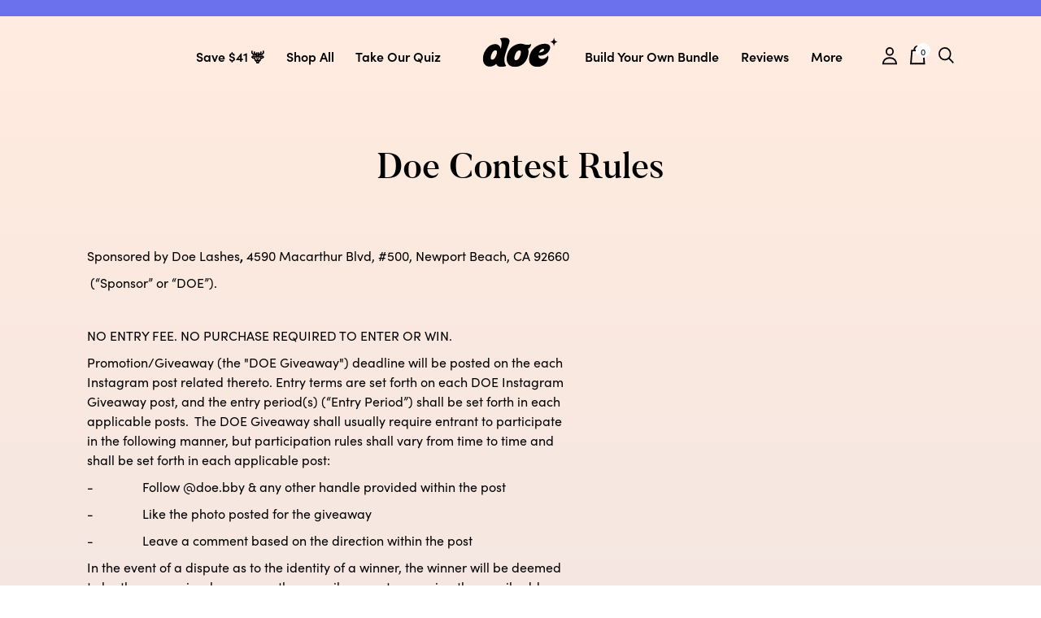

--- FILE ---
content_type: text/css
request_url: https://doebeauty.com/cdn/shop/t/283/assets/theme.scss?v=70750638709623317801742850735
body_size: 50226
content:
@font-face {
  font-family: "butler";
  font-weight: 500;
  font-style: normal;
  src: url("//doebeauty.com/cdn/shop/t/283/assets/butler_medium-webfont.woff?v=163681035302306008741734170251") format("woff"), url("//doebeauty.com/cdn/shop/t/283/assets/butler_medium-webfont.woff2?v=101643244329555018351734170251") format("woff2"); }

@font-face {
  font-family: "sofia-pro";
  src: url("https://use.typekit.net/af/5e6988/00000000000000007735a163/30/l?primer=7cdcb44be4a7db8877ffa5c0007b8dd865b3bbc383831fe2ea177f62257a9191&fvd=n4&v=3") format("woff2"), url("https://use.typekit.net/af/5e6988/00000000000000007735a163/30/d?primer=7cdcb44be4a7db8877ffa5c0007b8dd865b3bbc383831fe2ea177f62257a9191&fvd=n4&v=3") format("woff"), url("https://use.typekit.net/af/5e6988/00000000000000007735a163/30/a?primer=7cdcb44be4a7db8877ffa5c0007b8dd865b3bbc383831fe2ea177f62257a9191&fvd=n4&v=3") format("opentype");
  font-display: auto;
  font-style: normal;
  font-weight: 400; }

@font-face {
  font-family: "sofia-pro";
  src: url("https://use.typekit.net/af/61b4ba/00000000000000007735a167/30/l?primer=7cdcb44be4a7db8877ffa5c0007b8dd865b3bbc383831fe2ea177f62257a9191&fvd=n6&v=3") format("woff2"), url("https://use.typekit.net/af/61b4ba/00000000000000007735a167/30/d?primer=7cdcb44be4a7db8877ffa5c0007b8dd865b3bbc383831fe2ea177f62257a9191&fvd=n6&v=3") format("woff"), url("https://use.typekit.net/af/61b4ba/00000000000000007735a167/30/a?primer=7cdcb44be4a7db8877ffa5c0007b8dd865b3bbc383831fe2ea177f62257a9191&fvd=n6&v=3") format("opentype");
  font-display: auto;
  font-style: normal;
  font-weight: 600; }

@font-face {
  font-family: "sofia-pro";
  src: url("https://use.typekit.net/af/09d302/00000000000000007735a14e/30/l?primer=7cdcb44be4a7db8877ffa5c0007b8dd865b3bbc383831fe2ea177f62257a9191&fvd=n7&v=3") format("woff2"), url("https://use.typekit.net/af/09d302/00000000000000007735a14e/30/d?primer=7cdcb44be4a7db8877ffa5c0007b8dd865b3bbc383831fe2ea177f62257a9191&fvd=n7&v=3") format("woff"), url("https://use.typekit.net/af/09d302/00000000000000007735a14e/30/a?primer=7cdcb44be4a7db8877ffa5c0007b8dd865b3bbc383831fe2ea177f62257a9191&fvd=n7&v=3") format("opentype");
  font-display: auto;
  font-style: normal;
  font-weight: 700; }

@font-face {
  font-family: "sofia-pro";
  src: url("https://use.typekit.net/af/e30e66/00000000000000007735a151/30/l?primer=7cdcb44be4a7db8877ffa5c0007b8dd865b3bbc383831fe2ea177f62257a9191&fvd=i7&v=3") format("woff2"), url("https://use.typekit.net/af/e30e66/00000000000000007735a151/30/d?primer=7cdcb44be4a7db8877ffa5c0007b8dd865b3bbc383831fe2ea177f62257a9191&fvd=i7&v=3") format("woff"), url("https://use.typekit.net/af/e30e66/00000000000000007735a151/30/a?primer=7cdcb44be4a7db8877ffa5c0007b8dd865b3bbc383831fe2ea177f62257a9191&fvd=i7&v=3") format("opentype");
  font-display: auto;
  font-style: italic;
  font-weight: 700; }



html {
  -webkit-box-sizing: border-box;
          box-sizing: border-box; }

* {
  -webkit-box-sizing: border-box;
          box-sizing: border-box;
  padding: 0;
  margin: 0;
  -webkit-margin-before: 0;
  -webkit-margin-after: 0; }

html, body, div, span, applet, object, iframe,
h1, h2, h3, h4, h5, h6, p, blockquote, pre,
a, abbr, acronym, address, big, cite, code,
del, dfn, em, img, ins, kbd, q, s, samp,
small, strike, strong, sub, sup, tt, var,
b, u, i, center,
dl, dt, dd, ol, ul, li,
fieldset, form, label, legend,
table, caption, tbody, tfoot, thead, tr, th, td,
article, aside, canvas, details, embed,
figure, figcaption, footer, header, hgroup,
menu, nav, output, ruby, section, summary,
time, mark, audio, video {
  margin: 0;
  padding: 0;
  border: 0;
  font-size: 100%;
  vertical-align: baseline; }

.custom-subtitle .subtitle {
    font-size: 1.8rem;
    line-height: 2rem;
    font-weight: 500;
    margin-top: 0.04rem;
    margin-bottom: 0.125rem;
    letter-spacing: 0.03rem;
    color: #000;
}

.custom-subtitle .title {
    margin-bottom: 0.125rem;
}

/* HTML5 display-role reset for older browsers */
article, aside, details, figcaption, figure,
footer, header, hgroup, menu, nav, section {
  display: block; }

body {
  line-height: 1; }

ol, ul {
  list-style: none; }

blockquote, q {
  quotes: none; }

blockquote:before, blockquote:after,
q:before, q:after {
  content: '';
  content: none; }

table {
  border-collapse: collapse;
  border-spacing: 0; }

a img {
  border: none;
  outline: none; }

a {
  text-decoration: none; }
  @media (min-width: 1024px) {
    a {
      cursor: pointer;
      font: inherit;
      color: inherit; } }

img {
  display: block;
  max-width: 100%; }

html {
  font-size: 2.66667vw;
  min-height: 100%;
  scroll-behavior: smooth;
  overflow-x: hidden;
  scroll-padding: 80px; }
  @media (min-width: 1024px) {
    html {
      font-size: 0.69444vw; } }
  @media (min-width: 1600px) {
    html {
      font-size: 11.1041px; } }

body {
  font-family: "sofia-pro", Arial, sans-serif;
  font-weight: 400;
  -webkit-font-smoothing: antialiased;
  overflow-x: hidden; }
  body.no-scroll {
    overflow-y: hidden; }
  body ::-moz-selection {
    background: #fff; }
  body ::selection {
    background: #fff; }
  body.pink {
    background: -webkit-gradient(linear, left bottom, left top, from(#f9d0b1), to(#f8c5c6));
    background: -o-linear-gradient(bottom, #f9d0b1 0%, #f8c5c6 100%);
    background: linear-gradient(0deg, #f9d0b1 0%, #f8c5c6 100%); }
  body.blue {
    background: -webkit-gradient(linear, left bottom, left top, from(#cfe3d8), to(#bdddf5));
    background: -o-linear-gradient(bottom, #cfe3d8 0%, #bdddf5 100%);
    background: linear-gradient(0deg, #cfe3d8 0%, #bdddf5 100%); }
  body.layout--product {
    overflow-x: visible; }


#content-for-layout > div.inveterate > div.inveterate__member > div > div.inveterate__member__blocks__container > div > div.inveterate__member__block.inveterate__discounts > table, #content-for-layout > div.inveterate > div.inveterate__member > div > div.inveterate__member__blocks__container > div > div.inveterate__member__block.inveterate__orders > table  {
 width: 100%;
}   

#content-for-layout > div.inveterate > div.inveterate__member > div > div.inveterate__member__blocks__container > div > div.inveterate__member__block.inveterate__discounts > table > tbody > tr, #content-for-layout > div.inveterate > div.inveterate__member > div > div.inveterate__member__blocks__container > div > div.inveterate__member__block.inveterate__orders > table > tbody > tr {
 text-align: left;
}
.inveterate__member__inner {
  max-width: max-content!important;
}
.inveterate__member__inner {
  background: linear-gradient(0deg, #d5d9ec 36.98%, #ffebdf 100%);
}

#content-for-layout > div.inveterate__benefits {
 background: #d5d9ec;
}


.inveterate__redemption__button {
    white-space: nowrap;
    padding: 6px;
}
.inveterate__member, .inveterate__member * {
  font-family: "sofia-pro", Arial, sans-serif!important;
}

main {
  padding-top: 6.2rem; }
  @media (min-width: 1024px) {
    main {
      padding-top: 9.1rem; } }

button,
input,
select,
option,
textarea {
  font-family: inherit !important;
  font-size: inherit;
  -webkit-appearance: none;
  border-radius: 0; }

button {
  background-color: transparent;
  border: none;
  cursor: pointer;
  outline: none;
  -webkit-appearance: none; }

input[type=button] {
  -webkit-appearance: none; }

input,
textarea,
button,
select,
label,
a {
  -webkit-tap-highlight-color: rgba(0, 0, 0, 0); }

.deer-park-callout .tooltip {
      display: -webkit-box;
      display: -ms-flexbox;
      display: flex;
      -webkit-box-orient: vertical;
      -webkit-box-direction: normal;
          -ms-flex-flow: column;
              flex-flow: column;
      -webkit-box-align: center;
          -ms-flex-align: center;
              align-items: center;
      background-color: #CCD1E9;
      border-radius: 10px;
      text-align: center;
      padding: 1.6rem 3rem;
      margin-bottom: 1.4rem; }

      @media (min-width: 1024px) {
    .deer-park-callout .tooltip {
          -webkit-box-align: start;
              -ms-flex-align: start;
                  align-items: flex-start;
          text-align: left;
          padding: 2rem 1.6rem;
          -webkit-box-orient: horizontal;
          -webkit-box-direction: normal;
          -webkit-box-pack: start;
              -ms-flex-pack: start;
                  justify-content: flex-start;
          margin-top: 0.6rem;
          margin-bottom: 0.9rem; } }

  .deer-park-callout .tooltip .label {
        font-size: 1.8rem;
        font-family: "sofia-pro", Arial, sans-serif;
        font-weight: 600;
        margin-bottom: 0.7rem;
        text-transform: uppercase; }

        @media (min-width: 1024px) {
      .deer-park-callout .tooltip .label {
            font-size: 1.8rem; } }
        @media (min-width: 1024px) {
      .deer-park-callout .tooltip .label {
            margin-top: 0.5rem;
            margin-bottom: 0;
            -webkit-box-flex: 1;
                -ms-flex: 1;
                    flex: 1; } }
  .deer-park-callout .tooltip .tip {
        font-size: 1.4rem;
        line-height: 1.8rem; }
        @media (min-width: 1024px) {
      .deer-park-callout .tooltip .tip {
            font-size: 1.4rem; } }
        @media (min-width: 1024px) {
      .deer-park-callout .tooltip .tip {
            line-height: 1.8rem; } }
        @media (min-width: 1024px) {
      .deer-park-callout .tooltip .tip {
            width: auto; } }

.p-callout-custom .tooltip {
      display: -webkit-box;
      display: -ms-flexbox;
      display: flex;
      -webkit-box-orient: vertical;
      -webkit-box-direction: normal;
          -ms-flex-flow: column;
              flex-flow: column;
      -webkit-box-align: center;
          -ms-flex-align: center;
              align-items: center;
      background-color: #CCD1E9;
      border-radius: 10px;
      text-align: center;
      padding: 1.6rem 3rem;
      margin-bottom: 1.4rem; }

      @media (min-width: 1024px) {
    .p-callout-custom .tooltip {
          -webkit-box-align: start;
              -ms-flex-align: start;
                  align-items: flex-start;
          text-align: left;
          padding: 2rem 1.6rem;
          -webkit-box-orient: horizontal;
          -webkit-box-direction: normal;
          -webkit-box-pack: start;
              -ms-flex-pack: start;
                  justify-content: flex-start;
          margin-top: 0.6rem;
          margin-bottom: 0.9rem; } }

  .p-callout-custom .tooltip .label {
        font-size: 1.4rem;
        font-family: "sofia-pro", Arial, sans-serif;
        font-weight: 600;
        margin-bottom: 0.7rem;
        text-transform: uppercase; }

        @media (min-width: 1024px) {
      .p-callout-custom .tooltip .label {
            font-size: 1.4rem; } }
        @media (min-width: 1024px) {
      .p-callout-custom .tooltip .label {
            margin-top: 0.5rem;
            margin-bottom: 0;
            -webkit-box-flex: 1;
                -ms-flex: 1;
                    flex: 1; } }
  .p-callout-custom .tooltip .tip {
        font-size: 1.4rem;
        line-height: 1.8rem; }
        @media (min-width: 1024px) {
      .p-callout-custom .tooltip .tip {
            font-size: 1.4rem; } }
        @media (min-width: 1024px) {
      .p-callout-custom .tooltip .tip {
            line-height: 1.8rem; } }
        @media (min-width: 1024px) {
      .p-callout-custom .tooltip .tip {
            width: auto; } }

.p-ps-opt-in {
  padding-bottom: 1.2rem;
  padding-top: 1.2rem;
  text-align: center; }
  @media (min-width: 1024px) {
    .p-ps-opt-in{
      padding-bottom: 1.2rem;
      padding-top: 1.5rem; } }
  .p-ps-opt-in.l {
    padding: 0 2.5rem; }
    @media (min-width: 1024px) {
      .p-ps-opt-in.l {
        padding: 0;
        max-width: 67rem;
        margin: 0 auto; } }
  .p-ps-opt-in__title {
    font-family: "butler", Arial, sans-serif;
    font-weight: 500;
    font-size: 3.8rem;
    line-height: 4.56rem;
    padding: 0 0.1rem; }
    @media (min-width: 1024px) {
      .p-ps-opt-in__title {
        font-size: 5rem; } }
    @media (min-width: 1024px) {
      .p-ps-opt-in__title {
        line-height: 6rem; } }
    @media (min-width: 1024px) {
      .p-ps-opt-in__title {
        padding: 0; } }
  .p-ps-opt-in .subtitle {
    font-size: 1.6rem;
    line-height: 2.475rem;
    margin-top: 1.5rem; }
    @media (min-width: 1024px) {
      .p-ps-opt-in .subtitle {
        font-size: 2rem; } }
    @media (min-width: 1024px) {
      .p-ps-opt-in .subtitle {
        line-height: 3.1rem; } }
    @media (min-width: 1024px) {
      .p-ps-opt-in .subtitle {
        margin-top: 1rem;
        margin-bottom: 1rem; } }
  .p-ps-opt-in.show {
    display: block; }
  .p-ps-opt-in.heading {
    position: relative;
    display: -webkit-box;
    display: -ms-flexbox;
    display: flex;
    -webkit-box-align: center;
        -ms-flex-align: center;
            align-items: center;
    -webkit-box-pack: center;
        -ms-flex-pack: center;
            justify-content: center;
    text-align: center;
    font-family: "butler", Arial, sans-serif;
    font-weight: 500;
    font-size: 2.8rem;
    line-height: 3.36rem;
    margin-top: 1.5rem; }
    @media (min-width: 1024px) {
      .p-ps-opt-in.heading {
        font-size: 2.4rem; } }
    @media (min-width: 1024px) {
      .p-ps-opt-in.heading {
        line-height: 2.88rem; } }
    @media (min-width: 1024px) {
      .p-ps-opt-in.heading {
        margin-top: 1.8em; } }
    .p-ps-opt-in.heading .shape {
      position: absolute; }
  .p-ps-opt-in .opt-subheading {
    font-size: 1.6rem;
    line-height: 2.475rem;
    margin-bottom: 1rem;
    margin-top: 0.5rem; }
    @media (min-width: 1024px) {
      .p-ps-opt-in .opt-subheading {
        font-size: 1.6rem; } }
    @media (min-width: 1024px) {
      .p-ps-opt-in .opt-subheading {
        line-height: 2.475rem; } }
    @media (min-width: 1024px) {
      .p-ps-opt-in .opt-subheading {
        margin-bottom: 1.2rem;
        margin-top: 1.8rem; } }
  .p-ps-opt-in.success {
    display: none;
    z-index: 110;
    position: fixed;
    top: 0;
    left: 0;
    width: 100vw;
    height: 100vh;
    background-color: rgba(0, 0, 0, 0.5); }
    .p-ps-opt-in.success.show {
      display: -webkit-box;
      display: -ms-flexbox;
      display: flex;
      -webkit-box-align: center;
          -ms-flex-align: center;
              align-items: center;
      -webkit-box-pack: center;
          -ms-flex-pack: center;
              justify-content: center; }
    .p-ps-opt-in.success .success__inner {
      position: relative;
      background-color: #FFEBDF;
      padding: 9.5rem 2rem;
      width: 32.5rem; }
      @media (min-width: 1024px) {
        .p-ps-opt-in.success .success__inner {
          width: 41rem;
          padding: 8.5rem 3rem; } }
      .p-ps-opt-in.success .success__inner .close {
        position: absolute;
        top: 1.2rem;
        right: 2rem; }
      .p-ps-opt-in.success .success__inner .text {
        text-align: center;
        font-size: 1.6rem;
        font-weight: 500; }
        @media (min-width: 1024px) {
          .p-ps-opt-in.success .success__inner .text {
            font-size: 1.6rem; } }
  .p-ps-opt-in__inner {
    max-width: 54rem;
    margin: 0 auto; }
  @media (min-width: 1024px) {
    .p-ps-opt-in.c-custom-dd {
      margin-top: 3rem; } }
  @media (max-width: 1024px) {
    .p-ps-opt-in.inputs-halfs {
      margin-top: 3rem; } }
  .p-ps-opt-in.c-btn {
    margin: 0 auto;
    margin-top: 4rem;
    min-width: 23.6rem; }
    @media (min-width: 1024px) {
      .p-ps-opt-in.c-btn {
        margin-top: 4.5rem;
        min-width: 25.3rem; } }
      
.inputs {
  grid-template-columns: 1fr;
  display: grid;
  -webkit-column-gap: 0;
     -moz-column-gap: 0;
          grid-column-gap: 0;
          column-gap: 0;
  grid-row-gap: 3rem;
  row-gap: 3rem; }
  @media (min-width: 1024px) {
    .inputs {
      grid-row-gap: 4.6rem;
      row-gap: 4.6rem; } }

.inputs-halfs {
  margin-bottom: 6rem; }
  @media (min-width: 1024px) {
    .inputs-halfs {
      grid-template-columns: 1fr 1fr;
      -webkit-column-gap: 4rem;
         -moz-column-gap: 4rem;
              grid-column-gap: 4rem;
              column-gap: 4rem;
      margin-bottom: 5rem; } }

.inputs-thirds {
  margin-bottom: 6rem; }
  @media (min-width: 1024px) {
    .inputs-thirds {
      grid-template-columns: 1fr 1fr 1fr;
      -webkit-column-gap: 4rem;
         -moz-column-gap: 4rem;
              grid-column-gap: 4rem;
              column-gap: 4rem;
      margin-bottom: 5rem; } }

.input {
  width: 100%; }
  @media (min-width: 1024px) {
    .input {
      width: 100%; } }
  .input .label-wrap {
    display: -webkit-box;
    display: -ms-flexbox;
    display: flex;
    -webkit-box-orient: horizontal;
    -webkit-box-direction: normal;
        -ms-flex-flow: row nowrap;
            flex-flow: row nowrap;
    -webkit-box-pack: justify;
        -ms-flex-pack: justify;
            justify-content: space-between;
    -webkit-box-align: center;
        -ms-flex-align: center;
            align-items: center;
    margin-bottom: 1.7rem; }
    @media (min-width: 1024px) {
      .input .label-wrap {
        margin-bottom: 1.3rem; } }
  .input input,
  .input textarea {
    width: 100%;
    outline: none;
    color: #000;
    border: 2px solid #000;
    border-radius: 10px;
    background-color: transparent;
    text-align: center;
    font-size: 1.6rem;
    height: 4.2rem; }
    @media (min-width: 1024px) {
      .input input,
      .input textarea {
        font-size: 1.6rem; } }
    @media (min-width: 1024px) {
      .input input,
      .input textarea {
        height: 5.2rem; } }
    .input input::-webkit-input-placeholder,
    .input textarea::-webkit-input-placeholder {
      color: #545454;
      font-size: 1.4rem; }
    .input input::-moz-placeholder,
    .input textarea::-moz-placeholder {
      color: #545454;
      font-size: 1.4rem; }
    .input input::-ms-input-placeholder,
    .input textarea::-ms-input-placeholder {
      color: #545454;
      font-size: 1.4rem; }
    .input input::-webkit-input-placeholder, .input textarea::-webkit-input-placeholder {
      color: #545454;
      font-size: 1.4rem; }
    .input input::-moz-placeholder, .input textarea::-moz-placeholder {
      color: #545454;
      font-size: 1.4rem; }
    .input input:-ms-input-placeholder, .input textarea:-ms-input-placeholder {
      color: #545454;
      font-size: 1.4rem; }
    .input input::-ms-input-placeholder, .input textarea::-ms-input-placeholder {
      color: #545454;
      font-size: 1.4rem; }
    .input input::placeholder,
    .input textarea::placeholder {
      color: #545454;
      font-size: 1.4rem; }
      @media (min-width: 1024px) {
        .input input::-webkit-input-placeholder,
        .input textarea::-webkit-input-placeholder {
          font-size: 1.6rem; }
        .input input::-moz-placeholder,
        .input textarea::-moz-placeholder {
          font-size: 1.6rem; }
        .input input::-ms-input-placeholder,
        .input textarea::-ms-input-placeholder {
          font-size: 1.6rem; }
        .input input::-webkit-input-placeholder, .input textarea::-webkit-input-placeholder {
          font-size: 1.6rem; }
        .input input::-moz-placeholder, .input textarea::-moz-placeholder {
          font-size: 1.6rem; }
        .input input:-ms-input-placeholder, .input textarea:-ms-input-placeholder {
          font-size: 1.6rem; }
        .input input::-ms-input-placeholder, .input textarea::-ms-input-placeholder {
          font-size: 1.6rem; }
        .input input::placeholder,
        .input textarea::placeholder {
          font-size: 1.6rem; } }
    .input input.error,
    .input textarea.error {
      display: block;
      color: #FF6C71;
      border: 2px solid #FF6C71;
      margin-top: 0; }
  .input textarea {
    text-align: left;
    height: 18.5rem;
    padding: 2rem;
    width: calc(100% - 1px);
    margin: 0 auto;
    display: block; }
  .input label {
    font-size: 1.6rem;
    font-weight: 600;
    color: #000; }
    @media (min-width: 1024px) {
      .input label {
        font-size: 1.6rem; } }
  .input .error,
  .input .note {
    font-size: 1.2rem;
    line-height: 1.5rem;
    margin-top: 1.4rem;
    color: #7d6859;
    text-align: left; }
  .input .error {
    display: none;
    text-align: center; }

.checkbox {
  display: -webkit-box;
  display: -ms-flexbox;
  display: flex;
  -webkit-box-align: center;
      -ms-flex-align: center;
          align-items: center; }
  .checkbox input {
    width: 1.5rem;
    height: 1.5rem;
    margin-right: 1.5rem;
    border: 1px solid #000;
    display: -webkit-box;
    display: -ms-flexbox;
    display: flex;
    -webkit-box-align: center;
        -ms-flex-align: center;
            align-items: center;
    -webkit-box-pack: center;
        -ms-flex-pack: center;
            justify-content: center; }
  .checkbox input:checked:after {
    background-color: #000;
    width: 1rem;
    height: 1rem;
    content: ''; }
  .checkbox label {
    font-size: 1.6rem;
    font-weight: 600;
    color: #000; }
    @media (min-width: 1024px) {
      .checkbox label {
        font-size: 1.6rem; } }

.form-ctas {
  display: -webkit-box;
  display: -ms-flexbox;
  display: flex;
  -webkit-box-orient: vertical;
  -webkit-box-direction: normal;
      -ms-flex-direction: column;
          flex-direction: column; }
  @media (min-width: 1024px) {
    .form-ctas {
      -webkit-box-orient: horizontal;
      -webkit-box-direction: normal;
          -ms-flex-direction: row;
              flex-direction: row;
      -webkit-box-pack: end;
          -ms-flex-pack: end;
              justify-content: flex-end; } }

.desk {
  display: none; }
  @media (min-width: 1024px) {
    .desk {
      display: block; } }

.mob {
  display: block; }
  @media (min-width: 1024px) {
    .mob {
      display: none; } }

.loader {
  border: 0.5rem solid #c4c4c4;
  border-top: 0.5rem solid #000;
  border-radius: 50%;
  width: 5rem;
  height: 5rem;
  -webkit-animation: spin 2s linear infinite;
          animation: spin 2s linear infinite;
  position: absolute;
  -webkit-transform-origin: center;
              -ms-transform-origin: center;
          transform-origin: center;
  -webkit-transform: translate(-50%, -50%);
              -ms-transform: translate(-50%, -50%);
          transform: translate(-50%, -50%);
  top: 46%;
  left: 46%;
  z-index: 5; }
  .loader.small {
    border: 0.2rem solid #c4c4c4;
    border-top: 0.2rem solid #000;
    width: 3rem;
    height: 3rem; }
  .loader.hidden {
    display: none; }

@-webkit-keyframes spin {
  0% {
    -webkit-transform: rotate(0deg);
            transform: rotate(0deg); }
  100% {
    -webkit-transform: rotate(360deg);
            transform: rotate(360deg); } }

@keyframes spin {
  0% {
    -webkit-transform: rotate(0deg);
            transform: rotate(0deg); }
  100% {
    -webkit-transform: rotate(360deg);
            transform: rotate(360deg); } }

.shopify-challenge__container {
  padding-top: 6rem;
  padding-bottom: 4rem; }
  @media (min-width: 1024px) {
    .shopify-challenge__container {
      padding-top: 9rem;
      padding-bottom: 5rem; } }
  .shopify-challenge__container .shopify-challenge__message {
    font-size: 1.8rem;
    font-weight: 700;
    margin-bottom: 2rem;
    font-family: "sofia-pro", Arial, sans-serif; }
    @media (min-width: 1024px) {
      .shopify-challenge__container .shopify-challenge__message {
        font-size: 2.4rem; } }
    @media (min-width: 1024px) {
      .shopify-challenge__container .shopify-challenge__message {
        margin-bottom: 3rem; } }
  .shopify-challenge__container .shopify-challenge__error,
  .shopify-challenge__container .shopify-challenge__success {
    font-size: 1.4rem;
    color: #f07979; }
    @media (min-width: 1024px) {
      .shopify-challenge__container .shopify-challenge__error,
      .shopify-challenge__container .shopify-challenge__success {
        font-size: 1.6rem; } }
  .shopify-challenge__container .shopify-challenge__success {
    color: #000; }
  .shopify-challenge__container form .shopify-challenge__button {
    background: #000;
    border: 1px solid #000;
    border-radius: 6.5rem;
    width: 22rem;
    height: 5rem;
    display: block;
    font-style: normal;
    font-weight: 700;
    color: #fff;
    fill: #fff;
    padding: 0 4.5rem;
    text-align: center;
    text-transform: uppercase;
    display: -webkit-box;
    display: -ms-flexbox;
    display: flex;
    -webkit-box-align: center;
        -ms-flex-align: center;
            align-items: center;
    -webkit-box-pack: center;
        -ms-flex-pack: center;
            justify-content: center;
    font-size: 1.6rem;
    -webkit-transition: all 0.35s ease-out;
    -o-transition: all 0.35s ease-out;
    transition: all 0.35s ease-out;
    margin: 0 auto;
    margin-top: 2rem; }
    @media (min-width: 1024px) {
      .shopify-challenge__container form .shopify-challenge__button {
        font-size: 1.8rem; } }
    @media (min-width: 1024px) {
      .shopify-challenge__container form .shopify-challenge__button {
        margin-top: 3rem;
        width: 24rem;
        padding: 0 5.2rem;
        -webkit-transition: all 0.3s ease;
        -o-transition: all 0.3s ease;
        transition: all 0.3s ease; } }
    @media (min-width: 1024px) {
      .shopify-challenge__container form .shopify-challenge__button:hover {
        cursor: pointer;
        background: #fff;
        color: #000;
        fill: #000; } }

.block.rush-upsells-section.relative.mb-4 {
  display: none !important; }

#rush-search-form-section h2 {
  text-transform: uppercase;
  font-family: "butler", Arial, sans-serif;
  font-weight: 500;
  margin-bottom: 6rem;
  text-align: center; }
  @media (min-width: 1024px) {
    #rush-search-form-section h2 {
      margin-bottom: 8rem; } }
  #rush-search-form-section h2.sm\:text-4xl {
    font-size: 3.6rem;
    line-height: 4.219rem; }
    @media (min-width: 1024px) {
      #rush-search-form-section h2.sm\:text-4xl {
        font-size: 4.6rem; } }
    @media (min-width: 1024px) {
      #rush-search-form-section h2.sm\:text-4xl {
        line-height: 5.52rem; } }

#rush-search-form-section #rush-search-form {
  -webkit-box-orient: vertical;
  -webkit-box-direction: normal;
      -ms-flex-flow: column;
          flex-flow: column;
  max-width: 100%;
  margin: 0 auto;
  margin-top: 2rem; }
  @media (min-width: 1024px) {
    #rush-search-form-section #rush-search-form {
      max-width: 35rem; } }

#rush-search-form-section .w-full.sm\:max-w-xs {
  width: 100%;
  max-width: unset; }

#rush-search-form-section #rush-search-text-input {
  width: 100%;
  outline: none;
  color: #7d6859;
  border: 1px solid #000;
  border-radius: 10px;
  background-color: transparent;
  text-align: center;
  font-size: 1.6rem;
  height: 5.2rem; }
  @media (min-width: 1024px) {
    #rush-search-form-section #rush-search-text-input {
      font-size: 1.6rem; } }
  #rush-search-form-section #rush-search-text-input:focus {
    outline: none;
    border: 1px solid #000; }

#rush-search-form-section #rush-search-text-error,
#rush-search-form-section #rush-search-text-success {
  font-size: 1.4rem;
  color: #f07979; }
  @media (min-width: 1024px) {
    #rush-search-form-section #rush-search-text-error,
    #rush-search-form-section #rush-search-text-success {
      font-size: 1.6rem; } }

#rush-search-form-section #rush-search-text-success {
  color: #000; }

#rush-search-form-section button[type="submit"] {
  margin-top: 4rem;
  display: block;
  background: #000;
  border: 1px solid #000;
  border-radius: 6.5rem;
  width: 100%;
  height: 5rem;
  display: block;
  font-style: normal;
  font-weight: 700;
  color: #fff;
  fill: #fff;
  padding: 0 4.5rem;
  text-align: center;
  text-transform: uppercase;
  display: -webkit-box;
  display: -ms-flexbox;
  display: flex;
  -webkit-box-align: center;
      -ms-flex-align: center;
          align-items: center;
  -webkit-box-pack: center;
      -ms-flex-pack: center;
          justify-content: center;
  font-size: 1.6rem;
  -webkit-transition: all 0.35s ease-out;
  -o-transition: all 0.35s ease-out;
  transition: all 0.35s ease-out; }
  @media (min-width: 1024px) {
    #rush-search-form-section button[type="submit"] {
      font-size: 1.8rem; } }
  @media (min-width: 1024px) {
    #rush-search-form-section button[type="submit"] {
      padding: 0 1.3rem;
      -webkit-transition: all 0.3s ease;
      -o-transition: all 0.3s ease;
      transition: all 0.3s ease; } }
  @media (min-width: 1024px) {
    #rush-search-form-section button[type="submit"]:hover {
      cursor: pointer;
      background: #fff;
      color: #000;
      fill: #000; } }

.backdrop {
  display: none;
  position: fixed;
  top: 0;
  left: 0;
  width: 100vw;
  height: 100vh;
  z-index: 5;
  background: rgba(0, 0, 0, 0.2); }
  .backdrop.visible {
    display: block; }
  .backdrop.white {
    background: rgba(255, 255, 255, 0.5); }

.gradient {
  background: -webkit-gradient(linear, left bottom, left top, color-stop(36.98%, #d5d9ec), to(#ffebdf));
  background: -o-linear-gradient(bottom, #d5d9ec 36.98%, #ffebdf 100%);
  background: linear-gradient(0deg, #d5d9ec 36.98%, #ffebdf 100%); }

.reverse-gradient {
  background: -webkit-gradient(linear, left bottom, left top, color-stop(36.98%, #ffebdf), to(#d5d9ec));
  background: -o-linear-gradient(bottom, #ffebdf 36.98%, #d5d9ec 100%);
  background: linear-gradient(0deg, #ffebdf 36.98%, #d5d9ec 100%); }

@media (max-width: 1024px) {
  .needsclick.kl-teaser-TpcWbE.kl-private-reset-css-Xuajs1 .needsclick.go1459328677.kl-private-reset-css-Xuajs1 {
    min-height: 25px !important;
    padding: 0 !important; } }

#planSelector {
  color: #000; }
  #planSelector option {
    color: #000; }

.img-no-margin {
  margin-bottom: 0; }
  .img-no-margin img {
    margin-bottom: 0 !important; }

.content.prH7 {
  display: none; }

.line-through {
  text-decoration: line-through; }

/**
 * Swiper 6.7.5
 * Most modern mobile touch slider and framework with hardware accelerated transitions
 * https://swiperjs.com
 *
 * Copyright 2014-2021 Vladimir Kharlampidi
 *
 * Released under the MIT License
 *
 * Released on: July 1, 2021
 */
@font-face {
  font-family: 'swiper-icons';
  src: url("data:application/font-woff;charset=utf-8;base64, [base64]//wADZ2x5ZgAAAywAAADMAAAD2MHtryVoZWFkAAABbAAAADAAAAA2E2+eoWhoZWEAAAGcAAAAHwAAACQC9gDzaG10eAAAAigAAAAZAAAArgJkABFsb2NhAAAC0AAAAFoAAABaFQAUGG1heHAAAAG8AAAAHwAAACAAcABAbmFtZQAAA/gAAAE5AAACXvFdBwlwb3N0AAAFNAAAAGIAAACE5s74hXjaY2BkYGAAYpf5Hu/j+W2+MnAzMYDAzaX6QjD6/4//Bxj5GA8AuRwMYGkAPywL13jaY2BkYGA88P8Agx4j+/8fQDYfA1AEBWgDAIB2BOoAeNpjYGRgYNBh4GdgYgABEMnIABJzYNADCQAACWgAsQB42mNgYfzCOIGBlYGB0YcxjYGBwR1Kf2WQZGhhYGBiYGVmgAFGBiQQkOaawtDAoMBQxXjg/wEGPcYDDA4wNUA2CCgwsAAAO4EL6gAAeNpj2M0gyAACqxgGNWBkZ2D4/wMA+xkDdgAAAHjaY2BgYGaAYBkGRgYQiAHyGMF8FgYHIM3DwMHABGQrMOgyWDLEM1T9/w8UBfEMgLzE////P/5//f/V/xv+r4eaAAeMbAxwIUYmIMHEgKYAYjUcsDAwsLKxc3BycfPw8jEQA/[base64]/uznmfPFBNODM2K7MTQ45YEAZqGP81AmGGcF3iPqOop0r1SPTaTbVkfUe4HXj97wYE+yNwWYxwWu4v1ugWHgo3S1XdZEVqWM7ET0cfnLGxWfkgR42o2PvWrDMBSFj/IHLaF0zKjRgdiVMwScNRAoWUoH78Y2icB/yIY09An6AH2Bdu/UB+yxopYshQiEvnvu0dURgDt8QeC8PDw7Fpji3fEA4z/PEJ6YOB5hKh4dj3EvXhxPqH/SKUY3rJ7srZ4FZnh1PMAtPhwP6fl2PMJMPDgeQ4rY8YT6Gzao0eAEA409DuggmTnFnOcSCiEiLMgxCiTI6Cq5DZUd3Qmp10vO0LaLTd2cjN4fOumlc7lUYbSQcZFkutRG7g6JKZKy0RmdLY680CDnEJ+UMkpFFe1RN7nxdVpXrC4aTtnaurOnYercZg2YVmLN/d/gczfEimrE/fs/bOuq29Zmn8tloORaXgZgGa78yO9/cnXm2BpaGvq25Dv9S4E9+5SIc9PqupJKhYFSSl47+Qcr1mYNAAAAeNptw0cKwkAAAMDZJA8Q7OUJvkLsPfZ6zFVERPy8qHh2YER+3i/BP83vIBLLySsoKimrqKqpa2hp6+jq6RsYGhmbmJqZSy0sraxtbO3sHRydnEMU4uR6yx7JJXveP7WrDycAAAAAAAH//wACeNpjYGRgYOABYhkgZgJCZgZNBkYGLQZtIJsFLMYAAAw3ALgAeNolizEKgDAQBCchRbC2sFER0YD6qVQiBCv/H9ezGI6Z5XBAw8CBK/m5iQQVauVbXLnOrMZv2oLdKFa8Pjuru2hJzGabmOSLzNMzvutpB3N42mNgZGBg4GKQYzBhYMxJLMlj4GBgAYow/P/PAJJhLM6sSoWKfWCAAwDAjgbRAAB42mNgYGBkAIIbCZo5IPrmUn0hGA0AO8EFTQAA") format("woff");
  font-weight: 400;
  font-style: normal; }

:root {
  --swiper-theme-color: #000; }

.swiper-container {
  margin-left: auto;
  margin-right: auto;
  position: relative;
  overflow: hidden;
  list-style: none;
  padding: 0;
  /* Fix of Webkit flickering */
  z-index: 1; }

.swiper-container-vertical > .swiper-wrapper {
  -webkit-box-orient: vertical;
  -webkit-box-direction: normal;
      -ms-flex-direction: column;
          flex-direction: column; }

.swiper-wrapper {
  position: relative;
  width: 100%;
  height: 100%;
  z-index: 1;
  display: -webkit-box;
  display: -ms-flexbox;
  display: flex;
  transition-property: -webkit-transform;
  -webkit-transition-property: -webkit-transform;
  -o-transition-property: transform;
  transition-property: transform;
  transition-property: transform, -webkit-transform;
  -webkit-box-sizing: content-box;
          box-sizing: content-box; }

.swiper-container-android .swiper-slide,
.swiper-wrapper {
  -webkit-transform: translate3d(0px, 0, 0);
          transform: translate3d(0px, 0, 0); }

.swiper-container-multirow > .swiper-wrapper {
  -ms-flex-wrap: wrap;
      flex-wrap: wrap; }

.swiper-container-multirow-column > .swiper-wrapper {
  -ms-flex-wrap: wrap;
      flex-wrap: wrap;
  -webkit-box-orient: vertical;
  -webkit-box-direction: normal;
      -ms-flex-direction: column;
          flex-direction: column; }

.swiper-container-free-mode > .swiper-wrapper {
  -webkit-transition-timing-function: ease-out;
       -o-transition-timing-function: ease-out;
          transition-timing-function: ease-out;
  margin: 0 auto; }

.swiper-container-pointer-events {
  -ms-touch-action: pan-y;
      touch-action: pan-y; }

.swiper-container-pointer-events.swiper-container-vertical {
  -ms-touch-action: pan-x;
      touch-action: pan-x; }

.swiper-slide {
  -ms-flex-negative: 0;
      flex-shrink: 0;
  width: 100%;
  height: 100%;
  position: relative;
  transition-property: -webkit-transform;
  -webkit-transition-property: -webkit-transform;
  -o-transition-property: transform;
  transition-property: transform;
  transition-property: transform, -webkit-transform; }

.swiper-slide-invisible-blank {
  visibility: hidden; }

/* Auto Height */
.swiper-container-autoheight,
.swiper-container-autoheight .swiper-slide {
  height: auto; }

.swiper-container-autoheight .swiper-wrapper {
  -webkit-box-align: start;
      -ms-flex-align: start;
          align-items: flex-start;
  transition-property: height, -webkit-transform;
  -webkit-transition-property: height, -webkit-transform;
  -o-transition-property: transform, height;
  transition-property: transform, height;
  transition-property: transform, height, -webkit-transform; }

/* 3D Effects */
.swiper-container-3d {
  -webkit-perspective: 1200px;
          perspective: 1200px; }

.swiper-container-3d .swiper-wrapper,
.swiper-container-3d .swiper-slide,
.swiper-container-3d .swiper-slide-shadow-left,
.swiper-container-3d .swiper-slide-shadow-right,
.swiper-container-3d .swiper-slide-shadow-top,
.swiper-container-3d .swiper-slide-shadow-bottom,
.swiper-container-3d .swiper-cube-shadow {
  -webkit-transform-style: preserve-3d;
          transform-style: preserve-3d; }

.swiper-container-3d .swiper-slide-shadow-left,
.swiper-container-3d .swiper-slide-shadow-right,
.swiper-container-3d .swiper-slide-shadow-top,
.swiper-container-3d .swiper-slide-shadow-bottom {
  position: absolute;
  left: 0;
  top: 0;
  width: 100%;
  height: 100%;
  pointer-events: none;
  z-index: 10; }

.swiper-container-3d .swiper-slide-shadow-left {
  background-image: -webkit-gradient(linear, right top, left top, from(rgba(0, 0, 0, 0.5)), to(rgba(0, 0, 0, 0)));
  background-image: -o-linear-gradient(right, rgba(0, 0, 0, 0.5), rgba(0, 0, 0, 0));
  background-image: linear-gradient(to left, rgba(0, 0, 0, 0.5), rgba(0, 0, 0, 0)); }

.swiper-container-3d .swiper-slide-shadow-right {
  background-image: -webkit-gradient(linear, left top, right top, from(rgba(0, 0, 0, 0.5)), to(rgba(0, 0, 0, 0)));
  background-image: -o-linear-gradient(left, rgba(0, 0, 0, 0.5), rgba(0, 0, 0, 0));
  background-image: linear-gradient(to right, rgba(0, 0, 0, 0.5), rgba(0, 0, 0, 0)); }

.swiper-container-3d .swiper-slide-shadow-top {
  background-image: -webkit-gradient(linear, left bottom, left top, from(rgba(0, 0, 0, 0.5)), to(rgba(0, 0, 0, 0)));
  background-image: -o-linear-gradient(bottom, rgba(0, 0, 0, 0.5), rgba(0, 0, 0, 0));
  background-image: linear-gradient(to top, rgba(0, 0, 0, 0.5), rgba(0, 0, 0, 0)); }

.swiper-container-3d .swiper-slide-shadow-bottom {
  background-image: -webkit-gradient(linear, left top, left bottom, from(rgba(0, 0, 0, 0.5)), to(rgba(0, 0, 0, 0)));
  background-image: -o-linear-gradient(top, rgba(0, 0, 0, 0.5), rgba(0, 0, 0, 0));
  background-image: linear-gradient(to bottom, rgba(0, 0, 0, 0.5), rgba(0, 0, 0, 0)); }

/* CSS Mode */
.swiper-container-css-mode > .swiper-wrapper {
  overflow: auto;
  scrollbar-width: none;
  /* For Firefox */
  -ms-overflow-style: none;
  /* For Internet Explorer and Edge */ }

.swiper-container-css-mode > .swiper-wrapper::-webkit-scrollbar {
  display: none; }

.swiper-container-css-mode > .swiper-wrapper > .swiper-slide {
  scroll-snap-align: start start; }

.swiper-container-horizontal.swiper-container-css-mode > .swiper-wrapper {
  -ms-scroll-snap-type: x mandatory;
      -webkit-scroll-snap-type: x mandatory;
      scroll-snap-type: x mandatory; }

.swiper-container-vertical.swiper-container-css-mode > .swiper-wrapper {
  -ms-scroll-snap-type: y mandatory;
      -webkit-scroll-snap-type: y mandatory;
      scroll-snap-type: y mandatory; }

:root {
  --swiper-navigation-size: 44px;
  /*
  --swiper-navigation-color: var(--swiper-theme-color);
  */ }

.swiper-button-prev,
.swiper-button-next {
  position: absolute;
  top: 50%;
  width: calc(44px / 44 * 27);
  width: calc(var(--swiper-navigation-size) / 44 * 27);
  height: 44px;
  height: var(--swiper-navigation-size);
  margin-top: calc(0px - (44px / 2));
  margin-top: calc(0px - (var(--swiper-navigation-size) / 2));
  z-index: 10;
  cursor: pointer;
  display: -webkit-box;
  display: -ms-flexbox;
  display: flex;
  -webkit-box-align: center;
      -ms-flex-align: center;
          align-items: center;
  -webkit-box-pack: center;
      -ms-flex-pack: center;
          justify-content: center;
  color: var(--swiper-theme-color);
  color: var(--swiper-navigation-color, var(--swiper-theme-color)); }

.swiper-button-prev.swiper-button-disabled,
.swiper-button-next.swiper-button-disabled {
  opacity: 0.35;
  cursor: auto; }

.swiper-button-prev:after,
.swiper-button-next:after {
  font-family: swiper-icons;
  font-size: 44px;
  font-size: var(--swiper-navigation-size);
  text-transform: none !important;
  letter-spacing: 0;
  text-transform: none;
  -webkit-font-feature-settings: normal, ;
          font-feature-settings: normal, ;
  font-variant: normal;
  font-variant: initial;
  line-height: 1; }

.swiper-button-prev,
.swiper-container-rtl .swiper-button-next {
  left: 10px;
  right: auto; }

.swiper-button-prev:after,
.swiper-container-rtl .swiper-button-next:after {
  content: 'prev'; }

.swiper-button-next,
.swiper-container-rtl .swiper-button-prev {
  right: 10px;
  left: auto; }

.swiper-button-next:after,
.swiper-container-rtl .swiper-button-prev:after {
  content: 'next'; }

.swiper-button-prev.swiper-button-white,
.swiper-button-next.swiper-button-white {
  --swiper-navigation-color: #ffffff; }

.swiper-button-prev.swiper-button-black,
.swiper-button-next.swiper-button-black {
  --swiper-navigation-color: #000000; }

.swiper-button-lock {
  display: none; }

:root {
  /*
  --swiper-pagination-color: var(--swiper-theme-color);
  */ }

.swiper-pagination {
  position: absolute;
  text-align: center;
  -webkit-transition: 300ms opacity;
  -o-transition: 300ms opacity;
  transition: 300ms opacity;
  -webkit-transform: translate3d(0, 0, 0);
          transform: translate3d(0, 0, 0);
  z-index: 10; }

.swiper-pagination.swiper-pagination-hidden {
  opacity: 0; }

/* Common Styles */
.swiper-pagination-fraction,
.swiper-pagination-custom,
.swiper-container-horizontal > .swiper-pagination-bullets {
  bottom: 10px;
  left: 0;
  width: 100%; }

/* Bullets */
.swiper-pagination-bullets-dynamic {
  overflow: hidden;
  font-size: 0; }

.swiper-pagination-bullets-dynamic .swiper-pagination-bullet {
  -webkit-transform: scale(0.33);
              -ms-transform: scale(0.33);
          transform: scale(0.33);
  position: relative; }

.swiper-pagination-bullets-dynamic .swiper-pagination-bullet-active {
  -webkit-transform: scale(1);
              -ms-transform: scale(1);
          transform: scale(1); }

.swiper-pagination-bullets-dynamic .swiper-pagination-bullet-active-main {
  -webkit-transform: scale(1);
              -ms-transform: scale(1);
          transform: scale(1); }

.swiper-pagination-bullets-dynamic .swiper-pagination-bullet-active-prev {
  -webkit-transform: scale(0.66);
              -ms-transform: scale(0.66);
          transform: scale(0.66); }

.swiper-pagination-bullets-dynamic .swiper-pagination-bullet-active-prev-prev {
  -webkit-transform: scale(0.33);
              -ms-transform: scale(0.33);
          transform: scale(0.33); }

.swiper-pagination-bullets-dynamic .swiper-pagination-bullet-active-next {
  -webkit-transform: scale(0.66);
              -ms-transform: scale(0.66);
          transform: scale(0.66); }

.swiper-pagination-bullets-dynamic .swiper-pagination-bullet-active-next-next {
  -webkit-transform: scale(0.33);
              -ms-transform: scale(0.33);
          transform: scale(0.33); }

.swiper-pagination-bullet {
  width: 8px;
  height: 8px;
  display: inline-block;
  border-radius: 50%;
  background: #000;
  opacity: 0.2; }

button.swiper-pagination-bullet {
  border: none;
  margin: 0;
  padding: 0;
  -webkit-box-shadow: none;
          box-shadow: none;
  -webkit-appearance: none;
  -moz-appearance: none;
       appearance: none; }

.swiper-pagination-clickable .swiper-pagination-bullet {
  cursor: pointer; }

.swiper-pagination-bullet-active {
  opacity: 1;
  background: var(--swiper-theme-color);
  background: var(--swiper-pagination-color, var(--swiper-theme-color)); }

.swiper-container-vertical > .swiper-pagination-bullets {
  right: 10px;
  top: 50%;
  -webkit-transform: translate3d(0px, -50%, 0);
          transform: translate3d(0px, -50%, 0); }

.swiper-container-vertical > .swiper-pagination-bullets .swiper-pagination-bullet {
  margin: 6px 0;
  display: block; }

.swiper-container-vertical > .swiper-pagination-bullets.swiper-pagination-bullets-dynamic {
  top: 50%;
  -webkit-transform: translateY(-50%);
              -ms-transform: translateY(-50%);
          transform: translateY(-50%);
  width: 8px; }

.swiper-container-vertical > .swiper-pagination-bullets.swiper-pagination-bullets-dynamic .swiper-pagination-bullet {
  display: inline-block;
  transition: 200ms top, 200ms -webkit-transform;
  -webkit-transition: 200ms top, 200ms -webkit-transform;
  -o-transition: 200ms transform, 200ms top;
  transition: 200ms transform, 200ms top;
  transition: 200ms transform, 200ms top, 200ms -webkit-transform; }

.swiper-container-horizontal > .swiper-pagination-bullets .swiper-pagination-bullet {
  margin: 0 4px; }

.swiper-container-horizontal > .swiper-pagination-bullets.swiper-pagination-bullets-dynamic {
  left: 50%;
  -webkit-transform: translateX(-50%);
              -ms-transform: translateX(-50%);
          transform: translateX(-50%);
  white-space: nowrap; }

.swiper-container-horizontal > .swiper-pagination-bullets.swiper-pagination-bullets-dynamic .swiper-pagination-bullet {
  transition: 200ms left, 200ms -webkit-transform;
  -webkit-transition: 200ms left, 200ms -webkit-transform;
  -o-transition: 200ms transform, 200ms left;
  transition: 200ms transform, 200ms left;
  transition: 200ms transform, 200ms left, 200ms -webkit-transform; }

.swiper-container-horizontal.swiper-container-rtl > .swiper-pagination-bullets-dynamic .swiper-pagination-bullet {
  transition: 200ms right, 200ms -webkit-transform;
  -webkit-transition: 200ms right, 200ms -webkit-transform;
  -o-transition: 200ms transform, 200ms right;
  transition: 200ms transform, 200ms right;
  transition: 200ms transform, 200ms right, 200ms -webkit-transform; }

/* Progress */
.swiper-pagination-progressbar {
  background: rgba(0, 0, 0, 0.25);
  position: absolute; }

.swiper-pagination-progressbar .swiper-pagination-progressbar-fill {
  background: var(--swiper-theme-color);
  background: var(--swiper-pagination-color, var(--swiper-theme-color));
  position: absolute;
  left: 0;
  top: 0;
  width: 100%;
  height: 100%;
  -webkit-transform: scale(0);
              -ms-transform: scale(0);
          transform: scale(0);
  -webkit-transform-origin: left top;
              -ms-transform-origin: left top;
          transform-origin: left top; }

.swiper-container-rtl .swiper-pagination-progressbar .swiper-pagination-progressbar-fill {
  -webkit-transform-origin: right top;
              -ms-transform-origin: right top;
          transform-origin: right top; }

.swiper-container-horizontal > .swiper-pagination-progressbar,
.swiper-container-vertical > .swiper-pagination-progressbar.swiper-pagination-progressbar-opposite {
  width: 100%;
  height: 4px;
  left: 0;
  top: 0; }

.swiper-container-vertical > .swiper-pagination-progressbar,
.swiper-container-horizontal > .swiper-pagination-progressbar.swiper-pagination-progressbar-opposite {
  width: 4px;
  height: 100%;
  left: 0;
  top: 0; }

.swiper-pagination-white {
  --swiper-pagination-color: #ffffff; }

.swiper-pagination-black {
  --swiper-pagination-color: #000000; }

.swiper-pagination-lock {
  display: none; }

/* Scrollbar */
.swiper-scrollbar {
  border-radius: 10px;
  position: relative;
  -ms-touch-action: none;
  background: rgba(0, 0, 0, 0.1); }

.swiper-container-horizontal > .swiper-scrollbar {
  position: absolute;
  left: 1%;
  bottom: 3px;
  z-index: 50;
  height: 5px;
  width: 98%; }

.swiper-container-vertical > .swiper-scrollbar {
  position: absolute;
  right: 3px;
  top: 1%;
  z-index: 50;
  width: 5px;
  height: 98%; }

.swiper-scrollbar-drag {
  height: 100%;
  width: 100%;
  position: relative;
  background: rgba(0, 0, 0, 0.5);
  border-radius: 10px;
  left: 0;
  top: 0; }

.swiper-scrollbar-cursor-drag {
  cursor: move; }

.swiper-scrollbar-lock {
  display: none; }

.swiper-zoom-container {
  width: 100%;
  height: 100%;
  display: -webkit-box;
  display: -ms-flexbox;
  display: flex;
  -webkit-box-pack: center;
      -ms-flex-pack: center;
          justify-content: center;
  -webkit-box-align: center;
      -ms-flex-align: center;
          align-items: center;
  text-align: center; }

.swiper-zoom-container > img,
.swiper-zoom-container > svg,
.swiper-zoom-container > canvas {
  max-width: 100%;
  max-height: 100%;
  -o-object-fit: contain;
     object-fit: contain; }

.swiper-slide-zoomed {
  cursor: move; }

/* Preloader */
:root {
  /*
  --swiper-preloader-color: var(--swiper-theme-color);
  */ }

.swiper-lazy-preloader {
  width: 42px;
  height: 42px;
  position: absolute;
  left: 50%;
  top: 50%;
  margin-left: -21px;
  margin-top: -21px;
  z-index: 10;
  -webkit-transform-origin: 50%;
              -ms-transform-origin: 50%;
          transform-origin: 50%;
  -webkit-animation: swiper-preloader-spin 1s infinite linear;
          animation: swiper-preloader-spin 1s infinite linear;
  -webkit-box-sizing: border-box;
          box-sizing: border-box;
  border: 4px solid var(--swiper-theme-color);
  border: 4px solid var(--swiper-preloader-color, var(--swiper-theme-color));
  border-radius: 50%;
  border-top-color: transparent; }

.swiper-lazy-preloader-white {
  --swiper-preloader-color: #fff; }

.swiper-lazy-preloader-black {
  --swiper-preloader-color: #000; }

@-webkit-keyframes swiper-preloader-spin {
  100% {
    -webkit-transform: rotate(360deg);
            transform: rotate(360deg); } }

@keyframes swiper-preloader-spin {
  100% {
    -webkit-transform: rotate(360deg);
            transform: rotate(360deg); } }

/* a11y */
.swiper-container .swiper-notification {
  position: absolute;
  left: 0;
  top: 0;
  pointer-events: none;
  opacity: 0;
  z-index: -1000; }

.swiper-container-fade.swiper-container-free-mode .swiper-slide {
  -webkit-transition-timing-function: ease-out;
       -o-transition-timing-function: ease-out;
          transition-timing-function: ease-out; }

.swiper-container-fade .swiper-slide {
  pointer-events: none;
  -webkit-transition-property: opacity;
  -o-transition-property: opacity;
  transition-property: opacity; }

.swiper-container-fade .swiper-slide .swiper-slide {
  pointer-events: none; }

.swiper-container-fade .swiper-slide-active,
.swiper-container-fade .swiper-slide-active .swiper-slide-active {
  pointer-events: auto; }

.swiper-container-cube {
  overflow: visible; }

.swiper-container-cube .swiper-slide {
  pointer-events: none;
  -webkit-backface-visibility: hidden;
  backface-visibility: hidden;
  z-index: 1;
  visibility: hidden;
  -webkit-transform-origin: 0 0;
              -ms-transform-origin: 0 0;
          transform-origin: 0 0;
  width: 100%;
  height: 100%; }

.swiper-container-cube .swiper-slide .swiper-slide {
  pointer-events: none; }

.swiper-container-cube.swiper-container-rtl .swiper-slide {
  -webkit-transform-origin: 100% 0;
              -ms-transform-origin: 100% 0;
          transform-origin: 100% 0; }

.swiper-container-cube .swiper-slide-active,
.swiper-container-cube .swiper-slide-active .swiper-slide-active {
  pointer-events: auto; }

.swiper-container-cube .swiper-slide-active,
.swiper-container-cube .swiper-slide-next,
.swiper-container-cube .swiper-slide-prev,
.swiper-container-cube .swiper-slide-next + .swiper-slide {
  pointer-events: auto;
  visibility: visible; }

.swiper-container-cube .swiper-slide-shadow-top,
.swiper-container-cube .swiper-slide-shadow-bottom,
.swiper-container-cube .swiper-slide-shadow-left,
.swiper-container-cube .swiper-slide-shadow-right {
  z-index: 0;
  -webkit-backface-visibility: hidden;
  backface-visibility: hidden; }

.swiper-container-cube .swiper-cube-shadow {
  position: absolute;
  left: 0;
  bottom: 0px;
  width: 100%;
  height: 100%;
  opacity: 0.6;
  z-index: 0; }

.swiper-container-cube .swiper-cube-shadow:before {
  content: '';
  background: #000;
  position: absolute;
  left: 0;
  top: 0;
  bottom: 0;
  right: 0;
  -webkit-filter: blur(50px);
          filter: blur(50px); }

.swiper-container-flip {
  overflow: visible; }

.swiper-container-flip .swiper-slide {
  pointer-events: none;
  -webkit-backface-visibility: hidden;
  backface-visibility: hidden;
  z-index: 1; }

.swiper-container-flip .swiper-slide .swiper-slide {
  pointer-events: none; }

.swiper-container-flip .swiper-slide-active,
.swiper-container-flip .swiper-slide-active .swiper-slide-active {
  pointer-events: auto; }

.swiper-container-flip .swiper-slide-shadow-top,
.swiper-container-flip .swiper-slide-shadow-bottom,
.swiper-container-flip .swiper-slide-shadow-left,
.swiper-container-flip .swiper-slide-shadow-right {
  z-index: 0;
  -webkit-backface-visibility: hidden;
  backface-visibility: hidden; }

.skio-plan-picker {
  display: -webkit-box;
  display: -ms-flexbox;
  display: flex;
  -webkit-box-orient: vertical;
  -webkit-box-direction: normal;
      -ms-flex-direction: column;
          flex-direction: column;
  grid-gap: 10px;
  gap: 10px;
  padding: 0;
  border: 0;
  margin-top: 10px;
  margin-bottom: 40px; }

.skio-group-container {
  display: none; }

.skio-group-container--available input:checked + label {
  background-color: #e5ffb2;
  padding: 0px 0px;
  display: flex;
  -webkit-box-orient: horizontal;
  -webkit-box-direction: normal;
      -ms-flex-flow: row wrap;
          flex-flow: row wrap;
  cursor: pointer;}
  .skio-group-container--available input:checked + label .skio-group-title {
    font-weight: 700;
    font-size: 11px; }
    @media (min-width: 1024px) {
      .skio-group-container--available input:checked + label .skio-group-title {
        font-size: 11px;
      text-align: left; 
      margin-bottom: 0px;} }
  .skio-group-container--available input:checked + label select {
    position: relative;
    font-size: 11px;
    font-weight: 700!important;
    border: 0;
    cursor: pointer; 
    width: 100%;
    max-width: 100%;
    border-top-left-radius: 6px;
    border-top-right-radius: 6px;
    border: 0px solid #a26fe2;
    border-bottom: unset;
    border-radius: 10px;
    height: 30px;
    text-align: center;
  }

.skio-group-container--available input:not(:checked) + label {
  background-color:  #e5ffb2;
  }
  .skio-group-container--available input:not(:checked) + label .skio-group-content {
    display: none; }
  .skio-group-container--available input:not(:checked) + label .skio-group-title {
    font-size: 11px;
    text-align: left;
    margin-bottom: 0px;
  }

.skio-group-container--available {
  display: block;
  position: relative;
  /* box-shadow: 0 0 5px rgba(23, 24, 24, 0.05), 0 1px 2px rgba(0, 0, 0, 0.07); */
  border-radius: 10px;
  border-width: 1px;
  border-color: transparent;
  border-style: solid;
  -webkit-transition: border-color 0.2s ease;
  -o-transition: border-color 0.2s ease;
  transition: border-color 0.2s ease; }

.skio-group-input {
  position: absolute;
  width: 0px;
  height: 0px;
  opacity: 0; }

.skio-group-input:focus-visible ~ .skio-group-label {
  outline: unset;
  outline-offset: 0px;
  border-radius: 0px; }

.skio-group-input:checked ~ .skio-group-label .skio-radio-svg--checked {
  display: block; }

.skio-group-input:checked ~ .skio-group-label .skio-radio-svg--unchecked {
  display: none; }

.skio-group-input:not(:checked) ~ .skio-group-label .skio-radio-svg--checked {
  display: none; }

.skio-group-input:not(:checked) ~ .skio-group-label .skio-radio-svg--unchecked {
  display: block; }

.skio-group-label {.onetime_purchase .skio-group-label
  display: block;
  cursor: pointer;
  padding: 15px;
  z-index: 20; }

.skio-radio-svg__container {
  margin-top: 0; }

.skio-group-content {
  width: 100% !important;
  max-width: 100%;
  margin-left: 0;
  margin-top: 5px; 
  position: absolute;
    top: -5px;
}
  @media (min-width: 1024px) {
    .skio-group-content {
      margin-left: 30px; } }

.skio-group-topline {
  display: -webkit-box;
  display: -ms-flexbox;
  display: flex;
  -ms-flex-wrap: wrap;
      flex-wrap: wrap;
  width: 100%;
  /* justify-content: space-between; */
  font-size: 16px;
  grid-gap: 8px;
  gap: 8px;
  -webkit-box-align: center;
      -ms-flex-align: center;
          align-items: center; }

.skio-group-title {
  min-width: -webkit-max-content;
  min-width: -moz-max-content;
  min-width: max-content; }

.skio-save {
  color: #0fa573;
  border: 1px #0fa573 solid;
  padding: 0px 8px;
  border-radius: 20px; }

.skio-frequency {
  display: -webkit-box;
  display: -ms-flexbox;
  display: flex;
  -webkit-box-align: center;
      -ms-flex-align: center;
          align-items: center;
  grid-gap: 5px;
  gap: 5px;
  padding: 5px 10px;
  margin-top: 5px;
  background-color: #e5ffb2;
  border-radius: 10px!important;
  width: 100%;
  border: 0;
  font-size: 14px;
  white-space: nowrap;
  -o-text-overflow: ellipsis;
     text-overflow: ellipsis;
  -webkit-appearance: auto;
  font-weight: 400 !important;
  padding-left: 0 !important;
  padding-top: 0 !important; }

.skio-frequency span {
  text-transform: lowercase; }

.c-subscribe-tooltip__wrapper {
  display: -webkit-box;
  display: -ms-flexbox;
  display: flex; }

.c-subscribe-tooltip__wrapper svg {
  width: 20px; }

.f {
  width: 100%; }

.l, .malomo-shipment-tracker {
  display: block;
  margin-left: auto;
  margin-right: auto;
  padding: 0 2.5rem; }
  @media (min-width: 1024px) {
    .l {
      max-width: 144rem;
      padding: 0 12rem; } }

.c-btn-center {
  text-align: center;
  display: -webkit-box;
  display: -ms-flexbox;
  display: flex;
  -webkit-box-pack: center;
      -ms-flex-pack: center;
          justify-content: center; }

.c-btn {
  border: none;
  white-space: nowrap;
  background: #e5ffb2;
  display: -webkit-inline-box;
  display: -ms-inline-flexbox;
  display: inline-flex;
  -webkit-box-orient: horizontal;
  -webkit-box-direction: normal;
      -ms-flex-direction: row;
          flex-direction: row;
  -webkit-box-pack: center;
      -ms-flex-pack: center;
          justify-content: center;
  -webkit-box-align: center;
      -ms-flex-align: center;
          align-items: center;
  padding: 1rem 6rem;
  border-radius: 6.4rem;
  height: 4.5rem;
  font-weight: 700;
  color: #545454;
  font-size: 1.6rem;
  -webkit-transition: all 0.3s ease;
  -o-transition: all 0.3s ease;
  transition: all 0.3s ease;
  text-transform: uppercase;
  letter-spacing: 0.2em; }
  @media (min-width: 1024px) {
    .c-btn {
      font-size: 1.8rem; } }
  @media (min-width: 1024px) {
    .c-btn {
      padding: 1rem 6rem; } }
  @media (min-width: 1024px) {
    .c-btn:hover {
      cursor: pointer;
      background: #C9F47A; } }
  .c-btn.hidden {
    opacity: 0;
    -webkit-transform: scale(0);
                -ms-transform: scale(0);
            transform: scale(0); }
  .c-btn.white {
    background-color: #fff; }
    @media (min-width: 1024px) {
      .c-btn.white:hover {
        cursor: pointer;
        background: #545454;
        color: #fff; } }
  .c-btn.dark {
    background-color: #545454;
    color: #fff; }
    @media (min-width: 1024px) {
      .c-btn.dark:hover {
        cursor: pointer;
        background: #fff;
        color: #545454; } }
  .c-btn.sceleton {
    background-color: transparent;
    border: none; }
  .c-btn.purple {
    background-color: #C699FF;
    color: #fff; }
    @media (min-width: 1024px) {
      .c-btn.purple:hover {
        cursor: pointer;
        background: #A26FE2; } }
  .c-btn.glass {
    background-color: transparent;
    border: 3px solid #fff;
    color: #fff; }
    @media (min-width: 1024px) {
      .c-btn.glass:hover {
        cursor: pointer;
        border: 3px solid #545454;
        color: #545454;
        background: transparent; } }
  .c-btn.glass-black {
    background-color: transparent;
    border: 3px solid #545454;
    color: #545454; }
    @media (min-width: 1024px) {
      .c-btn.glass-black:hover {
        cursor: pointer;
        border: 3px solid #fff;
        color: #fff;
        background: transparent; } }

.back {
  display: -webkit-box;
  display: -ms-flexbox;
  display: flex;
  -webkit-box-align: center;
      -ms-flex-align: center;
          align-items: center;
  font-size: 1.6rem;
  font-weight: 600;
  color: #000; }
  @media (min-width: 1024px) {
    .back {
      font-size: 1.8rem; } }
  .back .icon {
    margin-right: 1.5rem; }
  @media (min-width: 1024px) {
    .back:hover {
      cursor: pointer; } }

.c-nav {
  width: 100%;
  position: fixed;
  top: 6rem;
  left: 100%;
  background-color: #ffebdf;
  height: calc(100% - 6rem);
  padding-top: 4.8rem;
  padding-bottom: 3rem;
  overflow-y: auto;
  -webkit-transition: all 0.3s ease-out;
  -o-transition: all 0.3s ease-out;
  transition: all 0.3s ease-out;
  z-index: 100; }
  @media (min-width: 1024px) {
    .c-nav {
      position: static;
      z-index: 1;
      width: 87%;
      display: -webkit-box;
      display: -ms-flexbox;
      display: flex;
      -webkit-box-orient: horizontal;
      -webkit-box-direction: normal;
          -ms-flex-flow: row wrap;
              flex-flow: row wrap;
      -webkit-box-pack: center;
          -ms-flex-pack: center;
              justify-content: center;
      -webkit-box-align: center;
          -ms-flex-align: center;
              align-items: center;
      padding-top: 0;
      padding-bottom: 0;
      overflow-y: visible;
      background-color: transparent; } }
  .c-nav.in-view {
    left: 0; }
  .c-nav .nav-links {
    width: 100%;
    text-align: center; }
    @media (min-width: 1024px) {
      .c-nav .nav-links {
        text-align: left;
        text-align: initial; } }
    @media (min-width: 1024px) {
      .c-nav .nav-links.left-desktop, .c-nav .nav-links.right-desktop {
        width: 50%;
        display: -webkit-box;
        display: -ms-flexbox;
        display: flex;
        -webkit-box-align: center;
            -ms-flex-align: center;
                align-items: center; } }
    .c-nav .nav-links.left-desktop .links-item, .c-nav .nav-links.right-desktop .links-item {
      position: relative;
      margin-bottom: 2.7rem;
      font-size: 2rem;
      font-weight: 600; }
      @media (min-width: 1024px) {
        .c-nav .nav-links.left-desktop .links-item, .c-nav .nav-links.right-desktop .links-item {
          font-size: 1.8rem; } }
      @media (min-width: 1024px) {
        .c-nav .nav-links.left-desktop .links-item, .c-nav .nav-links.right-desktop .links-item {
          margin-bottom: 0; } }
      .c-nav .nav-links.left-desktop .links-item span, .c-nav .nav-links.right-desktop .links-item span {
        cursor: default; }
        @media (min-width: 1024px) {
          .c-nav .nav-links.left-desktop .links-item span, .c-nav .nav-links.right-desktop .links-item span {
            pointer-events: none; } }
      @media (min-width: 1024px) {
        .c-nav .nav-links.left-desktop .links-item.has-submenu, .c-nav .nav-links.right-desktop .links-item.has-submenu {
          position: relative;
          display: -webkit-box;
          display: -ms-flexbox;
          display: flex;
          -webkit-box-align: center;
              -ms-flex-align: center;
                  align-items: center;
          -webkit-box-pack: center;
              -ms-flex-pack: center;
                  justify-content: center; }
          .c-nav .nav-links.left-desktop .links-item.has-submenu::after, .c-nav .nav-links.right-desktop .links-item.has-submenu::after {
            display: none;
            content: "";
            width: 2rem;
            height: 2rem;
            position: absolute;
            top: 3.8rem;
            left: auto;
            right: auto;
            background-color: #ffebdf;
            -webkit-transform: rotate(45deg);
                        -ms-transform: rotate(45deg);
                    transform: rotate(45deg);
            border: 2px solid #fff;
            border-bottom-color: transparent;
            border-right-color: transparent;
            z-index: 2; }
          .c-nav .nav-links.left-desktop .links-item.has-submenu.active::after, .c-nav .nav-links.right-desktop .links-item.has-submenu.active::after {
            display: block; } }
      @media (max-width: 1024px) {
        .c-nav .nav-links.left-desktop .links-item.has-submenu, .c-nav .nav-links.right-desktop .links-item.has-submenu {
          display: -webkit-box;
          display: -ms-flexbox;
          display: flex;
          -webkit-box-orient: horizontal;
          -webkit-box-direction: normal;
              -ms-flex-flow: row wrap;
                  flex-flow: row wrap;
          -webkit-box-pack: center;
              -ms-flex-pack: center;
                  justify-content: center; }
          .c-nav .nav-links.left-desktop .links-item.has-submenu::after, .c-nav .nav-links.right-desktop .links-item.has-submenu::after {
            top: 5.2rem; } }
      .c-nav .nav-links.left-desktop .links-item.has-submenu.active svg, .c-nav .nav-links.right-desktop .links-item.has-submenu.active svg {
        position: relative;
        top: 0.4rem;
        -webkit-transform: rotate(180deg);
                    -ms-transform: rotate(180deg);
                transform: rotate(180deg); }
      .c-nav .nav-links.left-desktop .links-item.has-submenu svg, .c-nav .nav-links.right-desktop .links-item.has-submenu svg {
        width: 1.3rem;
        height: auto;
        margin-left: 1.5rem;
        -webkit-transform: rotate(0);
                    -ms-transform: rotate(0);
                transform: rotate(0);
        -webkit-transition: all 0.35s ease-out;
        -o-transition: all 0.35s ease-out;
        transition: all 0.35s ease-out; }
        @media (min-width: 1024px) {
          .c-nav .nav-links.left-desktop .links-item.has-submenu svg, .c-nav .nav-links.right-desktop .links-item.has-submenu svg {
            display: none; } }
      @media (max-width: 1024px) {
        .c-nav .nav-links.left-desktop .links-item.has-submenu svg,
        .c-nav .nav-links.left-desktop .links-item.has-submenu span, .c-nav .nav-links.right-desktop .links-item.has-submenu svg,
        .c-nav .nav-links.right-desktop .links-item.has-submenu span {
          pointer-events: none; }
        .c-nav .nav-links.left-desktop .links-item.has-submenu > span, .c-nav .nav-links.right-desktop .links-item.has-submenu > span {
          padding-left: 2.8rem; } }
      .c-nav .nav-links.left-desktop .links-item::after, .c-nav .nav-links.right-desktop .links-item::after {
        display: block;
        content: "";
        position: absolute;
        bottom: -0.5rem;
        left: 0;
        width: 100%;
        height: 1px;
        background-color: transparent;
        -webkit-transition: all 0.35s ease-out;
        -o-transition: all 0.35s ease-out;
        transition: all 0.35s ease-out; }
    @media (min-width: 1024px) {
      .c-nav .nav-links.left-desktop {
        padding-right: 8.7rem;
        -webkit-box-pack: end;
            -ms-flex-pack: end;
                justify-content: flex-end; } }
    @media (min-width: 1024px) {
      .c-nav .nav-links.left-desktop .links-item {
        margin-right: 3rem;
        white-space: nowrap; } }
    .c-nav .nav-links.left-desktop .links-item:last-child {
      margin-right: 0; }
    @media (min-width: 1024px) {
      .c-nav .nav-links.right-desktop {
        padding-left: 11.2rem;
        -webkit-box-pack: start;
            -ms-flex-pack: start;
                justify-content: flex-start; } }
    @media (min-width: 1024px) {
      .c-nav .nav-links.right-desktop .links-item {
        margin-right: 3rem;
        white-space: nowrap; } }
    .c-nav .nav-links.right-desktop .links-item:last-child {
      margin-right: 0; }
  .c-nav a {
    color: #000; }
  .c-nav .submenu {
    -webkit-transition: all 0.35s ease;
    -o-transition: all 0.35s ease;
    transition: all 0.35s ease; }
    @media (max-width: 1024px) {
      .c-nav .submenu {
        width: 31rem;
        max-height: 0;
        padding: 0;
        border: 0 solid #fff;
        margin: 0;
        overflow: hidden;
        background-color: #f9d0b1; } }
    @media (min-width: 1024px) {
      .c-nav .submenu {
        background-color: #ffebdf;
        display: -webkit-box;
        display: -ms-flexbox;
        display: flex;
        position: fixed;
        top: 8.5rem;
        width: 90%;
        -webkit-box-pack: justify;
            -ms-flex-pack: justify;
                justify-content: space-between;
        -webkit-box-orient: horizontal;
        -webkit-box-direction: normal;
            -ms-flex-flow: row wrap;
                flex-flow: row wrap;
        padding: 2rem 2rem 2.8rem 2rem;
        border: 2px solid #fff;
        opacity: 0;
        visibility: hidden;
        pointer-events: none;
        left: 50%;
        -webkit-transform: translateX(-50%);
                    -ms-transform: translateX(-50%);
                transform: translateX(-50%);
        max-width: 140rem; } }
    @media (max-width: 1024px) {
      .c-nav .submenu.active {
        max-height: 150rem;
        padding: 2.5rem 4rem 2.8rem 4rem;
        margin-top: 1.5rem;
        border: 2px solid #fff; } }
    @media (min-width: 1024px) {
      .c-nav .submenu.active {
        opacity: 1;
        pointer-events: all;
        visibility: visible; } }
    .c-nav .submenu-item {
      font-size: 1.6rem;
      font-weight: 700;
      text-transform: uppercase;
      margin-bottom: 2.2rem; }
      .c-nav .submenu-item:last-child {
        margin-bottom: 0; }
      @media (min-width: 1024px) {
        .c-nav .submenu-item {
          margin-bottom: 0; }
          .c-nav .submenu-item:last-child {
            margin-right: 6rem; } }
      @media (min-width: 1024px) {
        .c-nav .submenu-item a:hover {
          text-decoration: underline; } }
    .c-nav .submenu .deep-submenu {
      padding-top: 2.4rem; }
      @media (min-width: 1024px) {
        .c-nav .submenu .deep-submenu {
          padding-top: 1.1rem; } }
      .c-nav .submenu .deep-submenu-item {
        font-size: 1.6rem;
        margin-bottom: 2.4rem;
        text-transform: none;
        font-weight: 400; }
        @media (min-width: 1024px) {
          .c-nav .submenu .deep-submenu-item {
            margin-bottom: 1.2rem; } }
        .c-nav .submenu .deep-submenu-item:last-child {
          margin-bottom: 0; }

.section-header__title {
  font-family: "butler", Arial, sans-serif;
  font-weight: 500;
  font-size: 3.8rem;
  line-height: 4rem;
  margin-bottom: 5rem;
  text-align: center; }
  @media (min-width: 1024px) {
    .section-header__title {
      font-size: 5rem; } }
  @media (min-width: 1024px) {
    .section-header__title {
      line-height: 6rem; } }
  @media (min-width: 1024px) {
    .section-header__title {
      margin-bottom: 8rem; } }

.c-search {
  background-color: #ffebdf;
  position: fixed;
  left: 0;
  right: 0;
  top: 0;
  z-index: 200;
  height: 6.5rem;
  display: none;
  padding-top: 1.5rem; }
  @media (min-width: 1024px) {
    .c-search {
      padding-top: 4rem;
      height: 10rem; } }
  .c-search.visible {
    display: -webkit-box;
    display: -ms-flexbox;
    display: flex; }
  .c-search__wrapper {
    width: 100%; }
  @media (max-width: 768px) {
    .c-search .site-header__search {
      margin-top: 0.6rem; } }
  .c-search__content {
    display: -webkit-box;
    display: -ms-flexbox;
    display: flex;
    -webkit-box-align: center;
        -ms-flex-align: center;
            align-items: center;
    max-width: 144rem;
    padding: 0 2rem;
    margin: 0 auto; }
    @media (min-width: 1024px) {
      .c-search__content {
        padding: 0 12rem; } }
  .c-search__form {
    display: -webkit-box;
    display: -ms-flexbox;
    display: flex;
    position: relative;
    width: 100%; }
  .c-search__input {
    border: none;
    background-color: transparent;
    outline: none;
    margin: 0 2rem;
    maring-right: 0.5rem;
    width: 100%;
    font-size: 1.6rem; }
    @media (min-width: 1024px) {
      .c-search__input {
        font-size: 1.6rem; } }
    @media (min-width: 1024px) {
      .c-search__input {
        margin: 0 3rem;
        maring-right: 0.5rem; } }
    .c-search__input:-webkit-autofill, .c-search__input:-webkit-autofill:hover, .c-search__input:-webkit-autofill:focus {
      background-color: transparent !important; }
    .c-search__input::-webkit-input-placeholder {
      color: #545454;
      font-size: 1.4rem; }
    .c-search__input::-moz-placeholder {
      color: #545454;
      font-size: 1.4rem; }
    .c-search__input::-ms-input-placeholder {
      color: #545454;
      font-size: 1.4rem; }
    .c-search__input:-ms-input-placeholder {
      color: #545454;
      font-size: 1.4rem; }
    .c-search__input::placeholder {
      color: #545454;
      font-size: 1.4rem; }
      @media (min-width: 1024px) {
        .c-search__input::-webkit-input-placeholder {
          font-size: 1.6rem; }
        .c-search__input::-moz-placeholder {
          font-size: 1.6rem; }
        .c-search__input::-ms-input-placeholder {
          font-size: 1.6rem; }
        .c-search__input:-ms-input-placeholder {
          font-size: 1.6rem; }
        .c-search__input::placeholder {
          font-size: 1.6rem; } }
  .c-search .c-search__icon svg {
    width: 2.2rem;
    height: 2.2rem; }
  @media (min-width: 1024px) {
    .c-search .c-search__icon {
      cursor: pointer; } }
  .c-search__close__svg {
    width: 1.5rem;
    height: auto; }
    @media (min-width: 1024px) {
      .c-search__close__svg {
        cursor: pointer; } }
    .c-search__close__svg svg {
      width: 100%;
      height: auto; }

.c-newsletter {
  font-family: "sofia-pro", Arial, sans-serif; }
  .c-newsletter__title {
    font-family: inherit;
    font-weight: 700;
    font-size: 1.6rem;
    text-transform: uppercase;
    color: #000;
    text-align: center;
    margin-bottom: 0.7rem; }
    @media (min-width: 1024px) {
      .c-newsletter__title {
        font-size: 1.8rem; } }
    @media (min-width: 1024px) {
      .c-newsletter__title {
        margin-bottom: 1.1rem;
        text-align: left; } }
  .c-newsletter__desc {
    font-family: inherit;
    font-weight: 400;
    font-size: 1.4rem;
    line-height: 2.166rem;
    color: #000;
    text-align: center;
    margin-bottom: 1.7rem;
    padding: 0 1.3rem; }
    @media (min-width: 1024px) {
      .c-newsletter__desc {
        font-size: 1.6rem; } }
    @media (min-width: 1024px) {
      .c-newsletter__desc {
        line-height: 2.475rem; } }
    @media (min-width: 1024px) {
      .c-newsletter__desc {
        padding: 0;
        margin-bottom: 3.4rem;
        text-align: left; } }
  .c-newsletter .form-message--success {
    font-weight: 600;
    font-size: 1.6rem;
    line-height: 2.5rem;
    text-transform: uppercase;
    color: #000;
    margin-top: 4.5rem;
    text-align: center; }
    @media (min-width: 1024px) {
      .c-newsletter .form-message--success {
        text-align: left; } }
  .c-newsletter form {
    position: relative; }
    .c-newsletter form .input-error-message {
      color: #f07979;
      font-weight: 400;
      font-size: 1.3rem;
      line-height: 17px;
      position: absolute;
      left: 0;
      right: 0;
      bottom: -2.3rem;
      text-align: center; }
      @media (min-width: 1024px) {
        .c-newsletter form .input-error-message {
          left: 2rem;
          text-align: left;
          right: auto;
          bottom: -2.3rem; } }
  .c-newsletter__input,
  .c-newsletter input {
    border: none;
    outline: none;
    -webkit-box-sizing: border-box;
            box-sizing: border-box;
    border-radius: 50px;
    padding-left: 2.2rem;
    padding-right: 7rem;
    font-size: 1.6rem;
    color: #000;
    width: 100%;
    height: 5rem;
    display: -webkit-box;
    display: -ms-flexbox;
    display: flex;
    -webkit-box-align: center;
        -ms-flex-align: center;
            align-items: center; }
    .c-newsletter__input:placeholder,
    .c-newsletter input:placeholder {
      color: #545454; }
  .c-newsletter__submit {
    position: absolute;
    right: 3rem;
    top: 1.5rem; }
    @media (min-width: 1024px) {
      .c-newsletter__submit {
        right: 2rem; } }
  .c-newsletter.success .c-newsletter__input-wrapper {
    display: none; }

.c-follow {
  overflow: hidden;
  display: -webkit-box;
  display: -ms-flexbox;
  display: flex;
  -webkit-box-pack: center;
      -ms-flex-pack: center;
          justify-content: center;
  margin-top: 2.4rem; }
  @media (min-width: 1024px) {
    .c-follow {
      -webkit-box-pack: start;
          -ms-flex-pack: start;
              justify-content: flex-start;
      margin-top: 5.7rem; } }
  .c-follow__link svg {
    fill: #000;
    -webkit-transition: fill 0.25s ease;
    -o-transition: fill 0.25s ease;
    transition: fill 0.25s ease; }
    @media (min-width: 1024px) {
      .c-follow__link svg:hover {
        cursor: pointer;
        fill: #c4c4c4; } }
  .c-follow__link + .c-follow__link {
    margin-left: 1.5rem; }

.c-share {
  display: -webkit-box;
  display: -ms-flexbox;
  display: flex;
  -webkit-box-pack: center;
      -ms-flex-pack: center;
          justify-content: center;
  -webkit-box-orient: vertical;
  -webkit-box-direction: normal;
      -ms-flex-flow: column;
          flex-flow: column;
  -webkit-box-align: center;
      -ms-flex-align: center;
          align-items: center; }
  @media (min-width: 1024px) {
    .c-share {
      -webkit-box-orient: horizontal;
      -webkit-box-direction: normal;
          -ms-flex-flow: row;
              flex-flow: row;
      -webkit-box-pack: start;
          -ms-flex-pack: start;
              justify-content: flex-start; } }
  .c-share .title {
    text-transform: uppercase;
    font-weight: 400;
    font-size: 1.6rem;
    margin-bottom: 2rem; }
    @media (min-width: 1024px) {
      .c-share .title {
        font-size: 1.6rem; } }
    @media (min-width: 1024px) {
      .c-share .title {
        margin-bottom: 0;
        margin-right: 3rem; } }
  .c-share__wrapper {
    display: -webkit-box;
    display: -ms-flexbox;
    display: flex;
    -webkit-box-pack: center;
        -ms-flex-pack: center;
            justify-content: center;
    padding: 0 1rem;
    max-width: 90%; }
    @media (min-width: 1024px) {
      .c-share__wrapper {
        padding: 0;
        max-width: none;
        -webkit-box-pack: start;
            -ms-flex-pack: start;
                justify-content: flex-start; } }
  .c-share__link svg {
    fill: #000;
    -webkit-transition: fill 0.25s ease;
    -o-transition: fill 0.25s ease;
    transition: fill 0.25s ease;
    width: 3.8rem;
    height: auto; }
    @media (min-width: 1024px) {
      .c-share__link svg {
        width: auto; } }
    @media (min-width: 1024px) {
      .c-share__link svg:hover {
        cursor: pointer;
        fill: #f7f7f7; } }
  .c-share__link + .c-share__link {
    margin-left: 3.5rem; }
    @media (min-width: 1024px) {
      .c-share__link + .c-share__link {
        margin-left: 1.5rem; } }

.c-title-v1 {
  text-align: center;
  margin-bottom: 5.2rem;
  width: 100%; }
  @media (min-width: 1024px) {
    .c-title-v1 {
      margin-bottom: 7.3rem; } }
  .c-title-v1 .inner {
    margin: 0 auto;
    text-align: center;
    display: -webkit-box;
    display: -ms-flexbox;
    display: flex;
    -webkit-box-orient: vertical;
    -webkit-box-direction: normal;
        -ms-flex-direction: column;
            flex-direction: column;
    -webkit-box-align: center;
        -ms-flex-align: center;
            align-items: center; }
    @media (min-width: 1024px) {
      .c-title-v1 .inner {
        max-width: none; } }
  .c-title-v1 .title {
    font-family: "butler", Arial, sans-serif;
    font-weight: 500;
    font-size: 3.8rem;
    line-height: 4.56rem;
    margin-bottom: 2.5rem;
    padding: 0 0.1rem; }
    @media (min-width: 1024px) {
      .c-title-v1 .title {
        font-size: 5rem; } }
    @media (min-width: 1024px) {
      .c-title-v1 .title {
        line-height: 6rem; } }
    @media (min-width: 1024px) {
      .c-title-v1 .title {
        padding: 0;
        margin-bottom: 1rem; } }
    .c-title-v1 .title:only-child {
      margin-bottom: 0; }
  .c-title-v1 .subtitle {
    font-family: "sofia-pro", Arial, sans-serif;
    font-size: 1.6rem;
    line-height: 2.47rem; }
    @media (min-width: 1024px) {
      .c-title-v1 .subtitle {
        font-size: 2rem; } }
    @media (min-width: 1024px) {
      .c-title-v1 .subtitle {
        line-height: 3.1rem; } }
    @media (min-width: 1024px) {
      .c-title-v1 .subtitle {
        max-width: 63.7rem; } }

.c-title-v2 {
  font-family: "butler", Arial, sans-serif;
  font-weight: 500;
  text-align: center;
  font-size: 3.8rem;
  line-height: 4.56rem;
  margin-bottom: 5rem; }
  @media (min-width: 1024px) {
    .c-title-v2 {
      font-size: 5rem; } }
  @media (min-width: 1024px) {
    .c-title-v2 {
      line-height: 6rem; } }
  @media (min-width: 1024px) {
    .c-title-v2 {
      margin-bottom: 9rem; } }

.c-teaser {
  width: 100%; }
  .c-teaser.hover:hover .image .front {
    opacity: 0; }
  .c-teaser .body {
    display: block;
    position: relative;
    width: 32.5rem;
    height: 32.5rem;
    border: 3px solid #fff;
    border-bottom: 0;
    overflow: hidden; }
    @media (min-width: 1024px) {
      .c-teaser .body {
        width: 30.4rem;
        height: 30.4rem; } }
  .c-teaser .discount,
  .c-teaser .savings {
    display: -webkit-box;
    display: -ms-flexbox;
    display: flex;
    -webkit-box-align: center;
        -ms-flex-align: center;
            align-items: center;
    -webkit-box-pack: center;
        -ms-flex-pack: center;
            justify-content: center;
    -webkit-box-orient: vertical;
    -webkit-box-direction: normal;
        -ms-flex-direction: column;
            flex-direction: column;
    width: 6rem;
    height: 6rem;
    position: absolute;
    top: 0.7rem;
    right: 1.5rem;
    border-radius: 50%;
    background-color: #fff;
    color: #000;
    z-index: 10; }
    @media (min-width: 1024px) {
      .c-teaser .discount,
      .c-teaser .savings {
        width: 7rem;
        height: 7rem; } }
  .c-teaser .discount .ammount {
    font-family: "butler", Arial, sans-serif;
    font-size: 1.8rem;
    margin-bottom: 0.4rem; }
    @media (min-width: 1024px) {
      .c-teaser .discount .ammount {
        font-size: 2rem; } }
  .c-teaser .discount .text {
    font-size: 1.6rem;
    font-weight: 700;
    text-transform: uppercase; }
    @media (min-width: 1024px) {
      .c-teaser .discount .text {
        font-size: 1.8rem; } }
  .c-teaser .savings .text {
    font-family: "butler", Arial, sans-serif;
    font-size: 1.8rem;
    margin-bottom: 0.4rem; }
    @media (min-width: 1024px) {
      .c-teaser .savings .text {
        font-size: 2rem; } }
  .c-teaser .savings .ammount {
    font-size: 1.6rem;
    font-weight: 700;
    text-transform: uppercase; }
    @media (min-width: 1024px) {
      .c-teaser .savings .ammount {
        font-size: 1.8rem; } }
  .c-teaser .badge-simple {
    position: absolute;
    top: 1rem;
    right: 1rem;
    border-radius: 5px;
    color: #000;
    font-size: 1.4rem;
    text-align: center;
    min-width: 13.3rem;
    padding: 0.5rem;
    z-index: 10; }
    @media (min-width: 1024px) {
      .c-teaser .badge-simple {
        font-size: 1.6rem; } }
    @media (min-width: 1024px) {
      .c-teaser .badge-simple {
        min-width: 14.3rem; } }
  .c-teaser .free-shipping {
    background-color: #dcf3ef; }
  .c-teaser .bundle-discount {
    background-color: #fff6ca; }
  .c-teaser .free-gift {
    background-color: #efdaff; }
  .c-teaser .image {
    width: 100%;
    height: 100%;
    z-index: 1; }
    .c-teaser .image .front,
    .c-teaser .image .back {
      display: block;
      position: absolute;
      left: 0;
      top: 0;
      width: 100%;
      height: 100%;
      opacity: 1;
      -webkit-transition: opacity 0.35s ease-out;
      -o-transition: opacity 0.35s ease-out;
      transition: opacity 0.35s ease-out;
      -o-object-fit: cover;
         object-fit: cover; }
  .c-teaser .info {
    position: absolute;
    width: 100%;
    bottom: -0.2rem;
    padding: 0 1.3rem;
    z-index: 2; }
    .c-teaser .info .title {
      font-family: "sofia-pro", Arial, sans-serif;
      font-weight: 700;
      color: #000;
      font-size: 2.4rem;
      margin-bottom: 2rem; }
      @media (min-width: 1024px) {
        .c-teaser .info .title {
          font-size: 2.4rem; } }
      @media (min-width: 1024px) {
        .c-teaser .info .title {
          margin-bottom: 2rem; } }
  .c-teaser .add-to-cart {
    display: -webkit-box;
    display: -ms-flexbox;
    display: flex;
    -webkit-box-align: center;
        -ms-flex-align: center;
            align-items: center;
    -webkit-box-pack: justify;
        -ms-flex-pack: justify;
            justify-content: space-between;
    width: 100%;
    padding: 2rem;
    background-color: #e5ffb2;
    cursor: pointer;
    min-height: 4.1rem; }
    @media (min-width: 1024px) {
      .c-teaser .add-to-cart {
        padding: 0 2rem;
        min-height: 5.3rem; } }
    .c-teaser .add-to-cart .text {
      font-size: 1.6rem;
      font-weight: 700;
      text-transform: uppercase;
      pointer-events: none;
      color: #545454; }
    .c-teaser .add-to-cart .price {
      display: -webkit-box;
      display: -ms-flexbox;
      display: flex;
      -webkit-box-align: center;
          -ms-flex-align: center;
              align-items: center;
      pointer-events: none;
      color: #545454; }
      .c-teaser .add-to-cart .price .additional-info {
        font-size: 1.4rem;
        margin-right: 0.8rem; }
      .c-teaser .add-to-cart .price .ammount {
        font-weight: 700;
        font-size: 1.8rem; }
    .c-teaser .add-to-cart.outofstock {
      cursor: default; }

.c-chiron {
  overflow: hidden;
  display: -webkit-box;
  display: -ms-flexbox;
  display: flex;
  -webkit-box-align: center;
      -ms-flex-align: center;
          align-items: center;
  background: #bdc3e2;
  height: 4.4rem; }
  .c-chiron__loop {
    padding-top: 3px;
    display: -webkit-box;
    display: -ms-flexbox;
    display: flex;
    -webkit-box-align: center;
        -ms-flex-align: center;
            align-items: center;
    -webkit-animation-name: marquee;
            animation-name: marquee;
    -webkit-animation-duration: 25s;
            animation-duration: 25s;
    -webkit-animation-timing-function: linear;
            animation-timing-function: linear;
    -webkit-animation-iteration-count: infinite;
            animation-iteration-count: infinite; }
  .c-chiron__content {
    white-space: nowrap; }
    .c-chiron__content span {
      font-weight: 700;
      color: #fff;
      font-size: 1.4rem;
      line-height: 1.8rem;
      letter-spacing: 0.32rem;
      white-space: nowrap;
      margin: 0 1.1rem; }
      @media (min-width: 1024px) {
        .c-chiron__content span {
          font-size: 1.6rem; } }
      @media (min-width: 1024px) {
        .c-chiron__content span {
          line-height: 2rem; } }
      @media (min-width: 1024px) {
        .c-chiron__content span {
          margin: 0 1.8rem; } }

@-webkit-keyframes marquee {
  from {
    -webkit-transform: translate3d(0, 0, 0);
            transform: translate3d(0, 0, 0); }
  to {
    -webkit-transform: translate3d(-50%, 0, 0);
            transform: translate3d(-50%, 0, 0); } }

@keyframes marquee {
  from {
    -webkit-transform: translate3d(0, 0, 0);
            transform: translate3d(0, 0, 0); }
  to {
    -webkit-transform: translate3d(-50%, 0, 0);
            transform: translate3d(-50%, 0, 0); } }

.c-blog {
  display: -webkit-box;
  display: -ms-flexbox;
  display: flex;
  -webkit-box-orient: vertical;
  -webkit-box-direction: normal;
      -ms-flex-flow: column;
          flex-flow: column;
  width: 32.5rem;
  overflow: hidden; }
  @media (min-width: 1024px) {
    .c-blog {
      width: 34.8rem; } }
  .c-blog__body {
    background-color: #ffeee1;
    -webkit-transition: all 0.3s ease;
    -o-transition: all 0.3s ease;
    transition: all 0.3s ease;
    color: #000;
    overflow: hidden;
    padding: 2.2rem 2rem;
    padding-bottom: 2.3rem; }
    @media (min-width: 1024px) {
      .c-blog__body {
        padding: 2.5rem 2rem; } }
  .c-blog__media {
    width: 100%;
    height: 20.6rem;
    display: block; }
    @media (min-width: 1024px) {
      .c-blog__media {
        height: 24.1rem;
        width: 34.8rem; } }
    .c-blog__media img {
      width: 100%;
      height: 100%;
      -o-object-fit: cover;
         object-fit: cover; }
  .c-blog__date {
    font-size: 1.6rem;
    margin-bottom: 1rem;
    color: inherit; }
    @media (min-width: 1024px) {
      .c-blog__date {
        font-size: 1.6rem; } }
    @media (min-width: 1024px) {
      .c-blog__date {
        margin-bottom: 1.3rem; } }
  .c-blog__title {
    font-size: 2.4rem;
    line-height: 2.88rem;
    font-weight: 500;
    font-family: "butler", Arial, sans-serif;
    margin-bottom: 0.4rem;
    color: inherit;
    overflow: hidden;
    height: 6.2rem; }
    @media (min-width: 1024px) {
      .c-blog__title {
        margin-bottom: 1.4rem;
        height: 5.8rem; }
        .c-blog__title:hover {
          cursor: pointer; } }
    .c-blog__title a {
      color: #000; }
  .c-blog__desc {
    margin-bottom: 3rem;
    font-size: 1.6rem;
    line-height: 2.47rem;
    color: inherit;
    overflow: hidden;
    height: 11.8rem; }
    @media (min-width: 1024px) {
      .c-blog__desc {
        margin-bottom: 2.4rem;
        height: 11.8rem; } }
  .c-blog__link {
    display: inline-block;
    text-decoration: none;
    text-transform: uppercase;
    font-size: 1.8rem;
    -webkit-transition: all 0.3s ease;
    -o-transition: all 0.3s ease;
    transition: all 0.3s ease;
    font-weight: 600;
    padding-bottom: 0.3rem;
    color: inherit;
    border-bottom: 1px solid #000; }
    @media (min-width: 1024px) {
      .c-blog__link {
        font-size: 1.8rem; } }
    @media (min-width: 1024px) {
      .c-blog__link:hover {
        cursor: pointer;
        border-bottom: 1px solid #6b70ed;
        color: #6b70ed; } }
  .c-blog.ltr {
    margin-bottom: 6rem; }
    @media (min-width: 1024px) {
      .c-blog.ltr {
        margin-bottom: 10rem;
        width: 120rem;
        -webkit-box-orient: horizontal;
        -webkit-box-direction: normal;
            -ms-flex-flow: row;
                flex-flow: row;
        border: 3px solid #fff; } }
    @media (min-width: 1024px) {
      .c-blog.ltr .c-blog__date {
        margin-bottom: 2.1rem; } }
    .c-blog.ltr .c-blog__title {
      font-size: 2.8rem;
      line-height: 3.36rem;
      height: 7rem; }
      @media (min-width: 1024px) {
        .c-blog.ltr .c-blog__title {
          font-size: 3.6rem; } }
      @media (min-width: 1024px) {
        .c-blog.ltr .c-blog__title {
          line-height: 4.32rem; } }
      @media (min-width: 1024px) {
        .c-blog.ltr .c-blog__title {
          height: 8.6rem;
          margin-bottom: 1.5rem; } }
      .c-blog.ltr .c-blog__title a {
        color: #000; }
    .c-blog.ltr .c-blog__desc {
      margin-bottom: 2.4rem; }
      @media (min-width: 1024px) {
        .c-blog.ltr .c-blog__desc {
          margin-bottom: 3.8rem;
          font-size: 1.6rem;
          line-height: 2.475rem;
          height: 9.1rem; } }
  @media (min-width: 1024px) and (min-width: 1024px) {
    .c-blog.ltr .c-blog__desc {
      font-size: 2rem; } }
  @media (min-width: 1024px) and (min-width: 1024px) {
    .c-blog.ltr .c-blog__desc {
      line-height: 3.094rem; } }
    .c-blog.ltr .c-blog__body {
      padding: 2.2rem 2rem;
      padding-bottom: 3.8rem;
      background-color: #CCD1E9; }
      @media (min-width: 1024px) {
        .c-blog.ltr .c-blog__body {
          padding: 5rem 4rem;
          -webkit-box-flex: 1;
              -ms-flex: 1;
                  flex: 1; } }
    .c-blog.ltr .c-blog__media {
      overflow: hidden;
      height: 22rem;
      width: 32.5rem; }
      @media (min-width: 1024px) {
        .c-blog.ltr .c-blog__media {
          height: 41.2rem;
          width: 59.7rem; } }
      .c-blog.ltr .c-blog__media img {
        -o-object-fit: cover;
           object-fit: cover;
        width: 100%;
        height: 100%; }
    .c-blog.ltr .c-blog__link {
      border-bottom: 1px solid transparent; }
      @media (min-width: 1024px) {
        .c-blog.ltr .c-blog__link:hover {
          cursor: pointer;
          color: #000;
          border-bottom: 1px solid #000; } }

.c-pagination, .pagination {
  display: -webkit-box;
  display: -ms-flexbox;
  display: flex; }
  .c-pagination__wrapper, .c-pagination .pagination__list, .pagination__wrapper, .pagination .pagination__list {
    display: -webkit-box;
    display: -ms-flexbox;
    display: flex;
    margin: 0 auto; }
  .c-pagination .prev, .pagination .prev {
    margin-right: 1.1rem;
    color: #000; }
    .c-pagination .prev a, .pagination .prev a {
      color: inherit; }
  .c-pagination .next, .pagination .next {
    color: #000; }
    .c-pagination .next a, .pagination .next a {
      color: inherit; }
  .c-pagination .pages, .pagination .pages {
    margin: 0 2rem; }
    @media (min-width: 1024px) {
      .c-pagination .pages, .pagination .pages {
        margin: 0 1rem; } }
  .c-pagination .deco, .pagination .deco {
    cursor: default;
    margin-right: 1.7rem;
    color: #000; }
    @media (min-width: 1024px) {
      .c-pagination .deco, .pagination .deco {
        margin-right: 1.1rem; }
        .c-pagination .deco:hover, .pagination .deco:hover {
          cursor: default; } }
  .c-pagination .page, .pagination .page {
    margin-right: 1.7rem;
    color: #000; }
    @media (min-width: 1024px) {
      .c-pagination .page, .pagination .page {
        margin-right: 1.1rem; } }
    .c-pagination .page:last-of-type, .pagination .page:last-of-type {
      margin-right: 0; }
    .c-pagination .page a, .pagination .page a {
      color: inherit; }
  .c-pagination span, .pagination span {
    font-size: 2rem; }
    @media (min-width: 1024px) {
      .c-pagination span, .pagination span {
        font-size: 1.8rem; } }
    .c-pagination span.current, .pagination span.current {
      font-weight: 700; }
    @media (min-width: 1024px) {
      .c-pagination span:hover, .pagination span:hover {
        cursor: pointer; } }

.pagination {
  margin-top: 2rem; }
  .pagination li {
    margin-right: 1.7rem;
    color: #000; }
    @media (min-width: 1024px) {
      .pagination li {
        margin-right: 1.1rem; } }
    .pagination li:last-of-type {
      margin-right: 0; }
    .pagination li a {
      color: inherit; }
  .pagination li span {
    font-size: 2rem;
    font-weight: 600;
    cursor: default; }
    @media (min-width: 1024px) {
      .pagination li span {
        font-size: 1.8rem; } }
  .pagination li a {
    font-size: 2rem; }
    @media (min-width: 1024px) {
      .pagination li a {
        font-size: 1.8rem; } }

.c-capsul-dd {
  font-size: 1.6rem;
  position: relative;
  z-index: 5;
  text-align: center;
  display: -webkit-inline-box;
  display: -ms-inline-flexbox;
  display: inline-flex;
  -webkit-box-orient: vertical;
  -webkit-box-direction: normal;
      -ms-flex-flow: column;
          flex-flow: column;
  color: #fff;
  min-width: 13rem; }
  .c-capsul-dd select {
    display: none; }
  @media (min-width: 1024px) {
    .c-capsul-dd {
      font-size: 1.8rem; } }
  @media (min-width: 1024px) {
    .c-capsul-dd {
      margin-right: 3.5rem; } }
  .c-capsul-dd.open .c-capsul-dd__menu {
    height: auto;
    -webkit-transform: scaleY(1);
                -ms-transform: scaleY(1);
            transform: scaleY(1);
    background: #CCD1E9; }
  .c-capsul-dd.open .c-capsul-dd__selected {
    background: #CCD1E9; }
    .c-capsul-dd.open .c-capsul-dd__selected .icon {
      -webkit-transform: rotate(180deg);
                  -ms-transform: rotate(180deg);
              transform: rotate(180deg); }
  .c-capsul-dd__selected {
    border: 3px solid #fff;
    border-radius: 64px;
    display: -webkit-box;
    display: -ms-flexbox;
    display: flex;
    -webkit-box-align: center;
        -ms-flex-align: center;
            align-items: center;
    -webkit-box-pack: center;
        -ms-flex-pack: center;
            justify-content: center;
    font-weight: 700;
    height: 4.5rem;
    margin-bottom: 1.5rem;
    padding: 0 1.5rem;
    text-transform: uppercase;
    letter-spacing: 0.2em; }
    @media (min-width: 1024px) {
      .c-capsul-dd__selected {
        height: 5rem;
        margin-bottom: 1rem;
        padding: 0 2.5rem;
        cursor: pointer; } }
    @media (min-width: 1024px) {
      .c-capsul-dd__selected:hover {
        background: #CCD1E9; } }
    .c-capsul-dd__selected .icon {
      margin-left: 1rem;
      -webkit-transition: 0.35s ease;
      -o-transition: 0.35s ease;
      transition: 0.35s ease;
      display: -webkit-box;
      display: -ms-flexbox;
      display: flex;
      -webkit-box-align: center;
          -ms-flex-align: center;
              align-items: center;
      -webkit-box-pack: center;
          -ms-flex-pack: center;
              justify-content: center; }
      .c-capsul-dd__selected .icon path {
        stroke: #fff; }
  .c-capsul-dd__menu {
    position: absolute;
    text-align: left;
    top: 6rem;
    left: 0;
    right: 0;
    padding: 2rem 1.5rem;
    border: 3px solid #fff;
    border-radius: 23px;
    overflow-x: hidden;
    display: grid;
    grid-template-columns: repeat(1, 1fr);
    grid-column-gap: 0;
    grid-row-gap: 3rem;
    -webkit-transform-origin: center top;
                -ms-transform-origin: center top;
            transform-origin: center top;
    -webkit-transform: scaleY(0);
                -ms-transform: scaleY(0);
            transform: scaleY(0);
    -webkit-transition: 0.4s ease;
    -o-transition: 0.4s ease;
    transition: 0.4s ease;
    height: 0; }
    .c-capsul-dd__menu.top {
      top: -12rem; }
  .c-capsul-dd .item {
    position: relative; }
    @media (min-width: 1024px) {
      .c-capsul-dd .item {
        cursor: pointer; } }
    .c-capsul-dd .item.disabled {
      color: #e6e8f4; }
      @media (min-width: 1024px) {
        .c-capsul-dd .item.disabled:hover {
          cursor: not-allowed; }
          .c-capsul-dd .item.disabled:hover::after {
            display: block; } }
      .c-capsul-dd .item.disabled::after {
        display: none;
        position: absolute;
        right: 0;
        top: 1rem;
        content: 'The item is sold out.';
        color: #545454;
        background-color: #fff;
        border-radius: 1rem;
        padding: 0.8rem 1.4rem; }

.c-capsul-dd.small {
  font-size: 1.2rem;
  color: #000;
  min-width: auto;
  margin-right: 0; }
  @media (min-width: 1024px) {
    .c-capsul-dd.small {
      font-size: 1.2rem; } }
  .c-capsul-dd.small .c-capsul-dd__selected {
    height: 2.1rem;
    border: 1px solid #000;
    border-radius: 10px;
    padding: 0 1rem;
    margin-bottom: 0; }
    .c-capsul-dd.small .c-capsul-dd__selected .icon path {
      stroke-width: 1px;
      stroke: #000; }
  .c-capsul-dd.small .c-capsul-dd__menu {
    top: 2rem;
    border: 1px solid #000;
    border-radius: 10px;
    border-top-right-radius: 0;
    border-top-left-radius: 0;
    padding: 1rem;
    grid-row-gap: 1rem; }
  .c-capsul-dd.small.open .c-capsul-dd__selected {
    border-bottom-right-radius: 0;
    border-bottom-left-radius: 0; }
    .c-capsul-dd.small.open .c-capsul-dd__selected .icon {
      -webkit-transform: rotate(180deg);
                  -ms-transform: rotate(180deg);
              transform: rotate(180deg); }

.c-capsul-tabs {
  width: 100%; }
  .c-capsul-tabs__wrapper {
    max-width: 100%;
    display: -webkit-box;
    display: -ms-flexbox;
    display: flex;
    overflow: scroll;
    padding: 0 2.5rem; }
    @media (min-width: 1024px) {
      .c-capsul-tabs__wrapper {
        -webkit-box-pack: center;
            -ms-flex-pack: center;
                justify-content: center;
        overflow: auto;
        padding: 0; } }
  .c-capsul-tabs .c-capsul {
    font-size: 1.6rem;
    font-weight: 600;
    white-space: nowrap;
    -webkit-transition: all 0.3s ease;
    -o-transition: all 0.3s ease;
    transition: all 0.3s ease;
    border-radius: 6.4rem;
    background: #fff;
    color: #000;
    display: -webkit-box;
    display: -ms-flexbox;
    display: flex;
    -webkit-box-align: center;
        -ms-flex-align: center;
            align-items: center;
    -webkit-box-pack: center;
        -ms-flex-pack: center;
            justify-content: center;
    height: 4.5rem;
    padding: 1rem 2.5rem;
    margin-left: 1.7rem; }
    @media (min-width: 1024px) {
      .c-capsul-tabs .c-capsul {
        font-size: 2rem; } }
    @media (min-width: 1024px) {
      .c-capsul-tabs .c-capsul {
        padding: 1rem 3.3rem;
        margin-left: 2.8rem;
        font-weight: 700;
        cursor: pointer; } }
    .c-capsul-tabs .c-capsul.selected {
      background: #bdc3e2;
      color: #fff; }
      @media (min-width: 1024px) {
        .c-capsul-tabs .c-capsul.selected:hover {
          opacity: 1;
          background: #9AA2CE; } }
    @media (min-width: 1024px) {
      .c-capsul-tabs .c-capsul:hover {
        opacity: 0.7; } }
    .c-capsul-tabs .c-capsul:first-of-type {
      margin-left: 0; }

.c-custom-dd {
  position: relative;
  max-width: 100%;
  background: transparent;
  border-radius: 10px;
  height: 4.6rem;
  -webkit-transition: all 0.3s ease;
  -o-transition: all 0.3s ease;
  transition: all 0.3s ease; }
  .c-custom-dd select {
    position: absolute;
    z-index: -1;
    display: block;
    pointer-events: none;
    bottom: 0;
    opacity: 0; }
  @media (min-width: 1024px) {
    .c-custom-dd {
      height: 5.2rem; } }
  .c-custom-dd.open {
    height: 100%;
    overflow: visible;
    background: transparent; }
    .c-custom-dd.open .c-custom-dd__menu {
      position: absolute;
      width: 100%;
      height: auto;
      -webkit-transform: scaleY(1);
                  -ms-transform: scaleY(1);
              transform: scaleY(1); }
    .c-custom-dd.open .c-custom-dd__selected {
      border-bottom-left-radius: 0;
      border-bottom-right-radius: 0;
      background-color: #CCD1E9; }
      .c-custom-dd.open .c-custom-dd__selected .icon {
        -webkit-transform: rotate(180deg);
                    -ms-transform: rotate(180deg);
                transform: rotate(180deg); }
  .c-custom-dd__selected {
    font-size: 1.4rem;
    border-radius: 10px;
    border: 2px solid #000;
    font-weight: 600;
    height: 4.6rem;
    display: -webkit-box;
    display: -ms-flexbox;
    display: flex;
    -webkit-box-pack: justify;
        -ms-flex-pack: justify;
            justify-content: space-between;
    -webkit-box-align: center;
        -ms-flex-align: center;
            align-items: center;
    padding: 0 2rem;
    overflow: hidden; }
    @media (min-width: 1024px) {
      .c-custom-dd__selected {
        font-size: 1.6rem; } }
    @media (min-width: 1024px) {
      .c-custom-dd__selected {
        height: 5.2rem;
        cursor: pointer; } }
    .c-custom-dd__selected .icon {
      margin-left: 1rem;
      -webkit-transition: 0.35s ease;
      -o-transition: 0.35s ease;
      transition: 0.35s ease; }
  .c-custom-dd__menu {
    position: absolute;
    width: 100%;
    top: 4.4rem;
    font-size: 1.4rem;
    border-radius: 10px;
    border: 2px solid #000;
    border-top-left-radius: 0;
    border-top-right-radius: 0;
    padding: 2rem;
    overflow-x: hidden;
    background-color: #CCD1E9;
    display: grid;
    grid-template-columns: repeat(1, 1fr);
    grid-column-gap: 0;
    grid-row-gap: 2rem;
    -webkit-transform-origin: center top;
                -ms-transform-origin: center top;
            transform-origin: center top;
    -webkit-transform: scaleY(0);
                -ms-transform: scaleY(0);
            transform: scaleY(0);
    -webkit-transition: 0.25s ease;
    -o-transition: 0.25s ease;
    transition: 0.25s ease;
    height: auto;
    max-height: 24rem; }
    @media (min-width: 1024px) {
      .c-custom-dd__menu {
        font-size: 1.4rem; } }
    @media (min-width: 1024px) {
      .c-custom-dd__menu {
        grid-row-gap: 1.6rem;
        top: 5rem; } }
  .c-custom-dd .item {
    font-size: inherit;
    text-align: left; }
    @media (min-width: 1024px) {
      .c-custom-dd .item {
        cursor: pointer; } }

.c-profile-card {
  background-color: transparent;
  border: 2px solid #fff;
  padding: 2rem 2rem;
  min-height: 22rem;
  width: 100%; }
  @media (min-width: 1024px) {
    .c-profile-card {
      padding: 2rem 3rem;
      min-height: 21.5rem; } }
  .c-profile-card.purple {
    border: 2px solid #C699FF; }
  .c-profile-card__wrapper {
    display: -webkit-box;
    display: -ms-flexbox;
    display: flex;
    -webkit-box-orient: vertical;
    -webkit-box-direction: normal;
        -ms-flex-direction: column;
            flex-direction: column; }
    @media (min-width: 1024px) {
      .c-profile-card__wrapper {
        -webkit-box-orient: horizontal;
        -webkit-box-direction: normal;
            -ms-flex-direction: row;
                flex-direction: row; } }
  .c-profile-card__title {
    font-size: 1.8rem;
    line-height: 2.4rem;
    font-weight: 600;
    color: #000; }
    @media (min-width: 1024px) {
      .c-profile-card__title {
        font-size: 1.8rem; } }
    @media (min-width: 1024px) {
      .c-profile-card__title {
        line-height: 2.4rem; } }
  @media (min-width: 1024px) {
    .c-profile-card__content {
      -webkit-box-flex: 1;
          -ms-flex: 1;
              flex: 1; } }
  .c-profile-card__body {
    display: -webkit-box;
    display: -ms-flexbox;
    display: flex;
    -webkit-box-orient: vertical;
    -webkit-box-direction: normal;
        -ms-flex-flow: column;
            flex-flow: column;
    -webkit-box-flex: 1;
        -ms-flex: 1;
            flex: 1;
    -webkit-box-pack: end;
        -ms-flex-pack: end;
            justify-content: flex-end;
    margin-top: 3rem; }
    @media (min-width: 1024px) {
      .c-profile-card__body {
        margin-top: 3rem;
        -webkit-box-orient: horizontal;
        -webkit-box-direction: normal;
            -ms-flex-direction: row;
                flex-direction: row;
        -webkit-box-pack: justify;
            -ms-flex-pack: justify;
                justify-content: space-between; } }
    .c-profile-card__body p, .c-profile-card__body span {
      display: block;
      font-size: 1.6rem;
      line-height: 2.475rem;
      margin-top: 0.5rem; }
      @media (min-width: 1024px) {
        .c-profile-card__body p, .c-profile-card__body span {
          font-size: 1.6rem; } }
      @media (min-width: 1024px) {
        .c-profile-card__body p, .c-profile-card__body span {
          line-height: 2.475rem; } }
  .c-profile-card__link {
    color: #000;
    font-weight: 600;
    font-size: 1.5rem;
    line-height: 2.328rem;
    display: block;
    color: #000;
    letter-spacing: 0.05em;
    text-transform: uppercase;
    margin-top: 3rem; }
    @media (min-width: 1024px) {
      .c-profile-card__link {
        font-size: 1.5rem; } }
    @media (min-width: 1024px) {
      .c-profile-card__link {
        line-height: 2.328rem; } }
    @media (min-width: 1024px) {
      .c-profile-card__link {
        margin-top: 3rem; }
        .c-profile-card__link:hover {
          text-decoration: underline; } }
  .c-profile-card__cta {
    display: -webkit-box;
    display: -ms-flexbox;
    display: flex;
    margin-top: 2rem;
    -webkit-box-pack: center;
        -ms-flex-pack: center;
            justify-content: center; }
    @media (min-width: 1024px) {
      .c-profile-card__cta {
        -webkit-box-pack: start;
            -ms-flex-pack: start;
                justify-content: flex-start;
        margin-top: 0;
        -webkit-box-align: end;
            -ms-flex-align: end;
                align-items: flex-end; } }
    @media (max-width: 1024px) {
      .c-profile-card__cta button {
        padding: 1rem 3rem; } }
    .c-profile-card__cta button:first-of-type {
      margin-right: 2rem; }
      @media (min-width: 1024px) {
        .c-profile-card__cta button:first-of-type {
          margin-right: 2rem; } }

.c-acc-table {
  margin-bottom: 2rem; }
  @media (min-width: 1024px) {
    .c-acc-table {
      margin-bottom: 2.5rem;
      width: 72.8rem; } }
  .c-acc-table.last {
    margin-bottom: 0; }
  .c-acc-table .row {
    border-bottom: 2px solid white;
    display: -webkit-box;
    display: -ms-flexbox;
    display: flex; }
    .c-acc-table .row:last-of-type {
      border-bottom: none; }
    .c-acc-table .row .col {
      padding: 1.1rem 1.5rem;
      color: #000;
      overflow-wrap: break-word;
      min-height: 5rem;
      font-size: 1.6rem;
      line-height: 3.2rem;
      font-weight: 400;
      border-right: none; }
      @media (min-width: 1024px) {
        .c-acc-table .row .col {
          font-size: 1.6rem; } }
      @media (min-width: 1024px) {
        .c-acc-table .row .col {
          line-height: 3.2rem; } }
      @media (min-width: 1024px) {
        .c-acc-table .row .col {
          min-height: 5rem;
          border-right: 2px solid white; }
          .c-acc-table .row .col:last-of-type {
            border-right: none; } }
      .c-acc-table .row .col.text-right {
        text-align: right; }
      .c-acc-table .row .col a {
        color: #000; }
    .c-acc-table .row .header {
      font-size: 1.6rem;
      line-height: 2.48rem;
      font-weight: 700; }
      @media (min-width: 1024px) {
        .c-acc-table .row .header {
          font-size: 1.8rem; } }
      @media (min-width: 1024px) {
        .c-acc-table .row .header {
          line-height: 2.8rem; } }
  .c-acc-table.white {
    background-color: #fff; }
    .c-acc-table.white .row, .c-acc-table.white .col {
      border-color: #bdc3e2; }
  .c-acc-table .c-subtotal.white {
    background-color: #fff; }
    .c-acc-table .c-subtotal.white .row, .c-acc-table .c-subtotal.white .col {
      border-color: #bdc3e2; }
  .c-acc-table .table-content-desktop, .c-acc-table .table-content-mobile {
    background-color: #ffebdf;
    margin-bottom: 2.5rem; }
  .c-acc-table .table-content-mobile .row {
    -webkit-box-orient: vertical;
    -webkit-box-direction: normal;
        -ms-flex-direction: column;
            flex-direction: column; }
    .c-acc-table .table-content-mobile .row .col {
      font-size: 1.4rem;
      line-height: 2.6rem; }
  .c-acc-table.mob .flex {
    display: -webkit-box;
    display: -ms-flexbox;
    display: flex;
    -webkit-box-pack: justify;
        -ms-flex-pack: justify;
            justify-content: space-between;
    border-top: 2px solid white; }

.c-shipment-card {
  display: -webkit-box;
  display: -ms-flexbox;
  display: flex;
  -webkit-box-orient: vertical;
  -webkit-box-direction: normal;
      -ms-flex-flow: column;
          flex-flow: column;
  background: #f9ead2;
  border-radius: 10px;
  padding: 3rem 2rem;
  min-height: 22rem; }
  @media (min-width: 1024px) {
    .c-shipment-card {
      min-height: 21.5rem; } }
  .c-shipment-card__title {
    font-size: 2rem;
    font-family: "butler", Arial, sans-serif;
    margin-bottom: 2rem;
    text-transform: uppercase;
    text-align: center; }
    @media (min-width: 1024px) {
      .c-shipment-card__title {
        font-size: 1.8rem; } }
    @media (min-width: 1024px) {
      .c-shipment-card__title {
        margin-bottom: 5.3rem;
        text-align: left; } }
  .c-shipment-card__body {
    display: -webkit-box;
    display: -ms-flexbox;
    display: flex;
    -webkit-box-orient: vertical;
    -webkit-box-direction: normal;
        -ms-flex-flow: column;
            flex-flow: column;
    -webkit-box-flex: 1;
        -ms-flex: 1;
            flex: 1;
    -webkit-box-pack: end;
        -ms-flex-pack: end;
            justify-content: flex-end; }
    .c-shipment-card__body p {
      display: block;
      text-align: center;
      font-size: 1.4rem;
      margin-bottom: 2rem; }
      @media (min-width: 1024px) {
        .c-shipment-card__body p {
          font-size: 1.6rem; } }
      @media (min-width: 1024px) {
        .c-shipment-card__body p {
          text-align: left; } }
      .c-shipment-card__body p span {
        display: inline-block;
        font-weight: 700;
        font-size: 1.6rem;
        margin-left: 2rem; }
        @media (min-width: 1024px) {
          .c-shipment-card__body p span {
            font-size: 1.6rem; } }
  .c-shipment-card .c-custom-dd {
    margin: 0 auto;
    margin-bottom: 3rem; }
    @media (min-width: 1024px) {
      .c-shipment-card .c-custom-dd {
        margin: 0;
        margin-bottom: 5.3rem; } }
  .c-shipment-card__cta.c-btn {
    padding: 0 2rem; }

.c-eye-style {
  background-color: #eaf7f8;
  border: 2px solid #fff;
  padding: 3rem 2rem 4rem;
  display: -webkit-box;
  display: -ms-flexbox;
  display: flex;
  -webkit-box-orient: vertical;
  -webkit-box-direction: normal;
      -ms-flex-flow: column;
          flex-flow: column;
  margin: 0 auto;
  margin-bottom: 6rem; }
  @media (min-width: 1024px) {
    .c-eye-style {
      max-width: 100rem;
      -webkit-box-orient: horizontal;
      -webkit-box-direction: normal;
          -ms-flex-flow: row;
              flex-flow: row;
      padding-top: 4rem;
      padding-right: 4.5rem;
      padding-bottom: 4rem;
      padding-left: 1.5rem;
      margin-bottom: 2.9rem; } }
  .c-eye-style:last-of-type {
    margin-bottom: 0; }
  .c-eye-style.rose {
    background-color: #ffefee; }
  .c-eye-style__media {
    display: -webkit-box;
    display: -ms-flexbox;
    display: flex;
    -webkit-box-orient: vertical;
    -webkit-box-direction: normal;
        -ms-flex-flow: column;
            flex-flow: column;
    width: 26rem;
    height: auto;
    margin: 0 auto; }
    @media (min-width: 1024px) {
      .c-eye-style__media {
        width: 29.2rem;
        margin-bottom: 0; } }
    .c-eye-style__media .main {
      margin-bottom: 2rem; }
      @media (min-width: 1024px) {
        .c-eye-style__media .main {
          margin-bottom: auto; } }
    .c-eye-style__media .badges {
      display: -webkit-box;
      display: -ms-flexbox;
      display: flex;
      -webkit-box-pack: start;
          -ms-flex-pack: start;
              justify-content: flex-start;
      margin-bottom: 2.8rem; }
      @media (min-width: 1024px) {
        .c-eye-style__media .badges {
          margin-bottom: 0;
          -webkit-box-pack: center;
              -ms-flex-pack: center;
                  justify-content: center; } }
      .c-eye-style__media .badges .c-eye-style__badge {
        margin-left: 1rem; }
        @media (min-width: 1024px) {
          .c-eye-style__media .badges .c-eye-style__badge {
            margin-left: 2rem; } }
        .c-eye-style__media .badges .c-eye-style__badge:first-of-type {
          margin-left: 0; }
  .c-eye-style__body {
    -webkit-box-flex: 1;
        -ms-flex: 1;
            flex: 1;
    display: -webkit-box;
    display: -ms-flexbox;
    display: flex;
    -webkit-box-orient: vertical;
    -webkit-box-direction: normal;
        -ms-flex-flow: column;
            flex-flow: column; }
    @media (min-width: 1024px) {
      .c-eye-style__body {
        padding-left: 4rem;
        min-height: 38rem; } }
    .c-eye-style__body .title {
      font-size: 2.8rem;
      font-weight: 500;
      font-family: "butler", Arial, sans-serif;
      margin-bottom: 1.6rem; }
      @media (min-width: 1024px) {
        .c-eye-style__body .title {
          font-size: 3.6rem; } }
      @media (min-width: 1024px) {
        .c-eye-style__body .title {
          margin-bottom: 1.5rem; } }
    .c-eye-style__body .list {
      font-size: 1.4rem;
      list-style-type: none;
      margin-bottom: 2.2rem;
      padding-left: 0.7rem; }
      @media (min-width: 1024px) {
        .c-eye-style__body .list {
          font-size: 1.6rem; } }
      @media (min-width: 1024px) {
        .c-eye-style__body .list {
          margin-bottom: 1.3rem; } }
      .c-eye-style__body .list li {
        font: inherit;
        line-height: 1.9rem; }
        @media (min-width: 1024px) {
          .c-eye-style__body .list li {
            line-height: 2.475rem; } }
        .c-eye-style__body .list li::before {
          content: "\2022";
          color: #000;
          font-weight: bold;
          display: inline-block;
          width: 2px;
          margin-right: 1rem; }
    .c-eye-style__body .desc {
      font-size: 1.4rem;
      line-height: 1.9rem;
      margin-bottom: 5rem; }
      @media (min-width: 1024px) {
        .c-eye-style__body .desc {
          font-size: 1.6rem; } }
      @media (min-width: 1024px) {
        .c-eye-style__body .desc {
          line-height: 2.475rem; } }
      @media (min-width: 1024px) {
        .c-eye-style__body .desc {
          margin-bottom: auto; } }
    .c-eye-style__body .cta {
      display: -webkit-box;
      display: -ms-flexbox;
      display: flex;
      -webkit-box-pack: justify;
          -ms-flex-pack: justify;
              justify-content: space-between; }
      @media (min-width: 1024px) {
        .c-eye-style__body .cta {
          -webkit-box-pack: start;
              -ms-flex-pack: start;
                  justify-content: flex-start; } }
      @media (max-width: 1024px) {
        .c-eye-style__body .cta .c-btn {
          width: 14rem;
          padding: 0;
          display: -webkit-box;
          display: -ms-flexbox;
          display: flex;
          -webkit-box-align: center;
              -ms-flex-align: center;
                  align-items: center;
          margin-right: 0; } }
      .c-eye-style__body .cta .c-btn + .c-btn {
        margin-left: 2rem; }
        @media (min-width: 1024px) {
          .c-eye-style__body .cta .c-btn + .c-btn {
            margin-left: 2rem; } }
  .c-eye-style__badge {
    border-radius: 100%;
    width: 6rem;
    height: 6rem;
    display: -webkit-box;
    display: -ms-flexbox;
    display: flex;
    -webkit-box-orient: vertical;
    -webkit-box-direction: normal;
        -ms-flex-flow: column nowrap;
            flex-flow: column nowrap;
    -webkit-box-align: center;
        -ms-flex-align: center;
            align-items: center;
    -webkit-box-pack: center;
        -ms-flex-pack: center;
            justify-content: center;
    background: #fff; }
    .c-eye-style__badge span {
      font-size: 1rem;
      font-weight: 700;
      display: block;
      margin-bottom: 0.5rem; }

.c-filters, .c-filters-blog {
  width: 100%;
  margin-bottom: 4rem;
  position: relative;
  height: 5rem;
  display: -webkit-box;
  display: -ms-flexbox;
  display: flex;
  -webkit-box-pack: center;
      -ms-flex-pack: center;
          justify-content: center; }
  @media (min-width: 1024px) {
    .c-filters, .c-filters-blog {
      display: block; } }
  .c-filters .filters-wrap, .c-filters-blog .filters-wrap {
    position: relative;
    overflow: hidden;
    top: 0;
    background-color: transparent;
    border: 2px solid #000;
    border-radius: 6.4rem;
    z-index: 11;
    width: 28rem; }
    @media (min-width: 1024px) {
      .c-filters .filters-wrap, .c-filters-blog .filters-wrap {
        left: 0; } }
    .c-filters .filters-wrap.filters-opened, .c-filters-blog .filters-wrap.filters-opened {
      min-height: 30rem;
      border-radius: 2.3rem;
      background-color: #ffebdf; }
  .c-filters .top, .c-filters-blog .top {
    padding: 1.1rem 2rem;
    display: -webkit-box;
    display: -ms-flexbox;
    display: flex;
    -webkit-box-align: center;
        -ms-flex-align: center;
            align-items: center;
    -webkit-box-pack: justify;
        -ms-flex-pack: justify;
            justify-content: space-between; }
    @media (min-width: 1024px) {
      .c-filters .top, .c-filters-blog .top {
        cursor: pointer; } }
    .c-filters .top .selected-filter, .c-filters-blog .top .selected-filter {
      font-size: 2rem;
      font-weight: 700; }
    .c-filters .top svg, .c-filters-blog .top svg {
      width: 2.06rem;
      height: auto; }
  .c-filters .filter-menu, .c-filters-blog .filter-menu {
    display: none;
    padding: 2.5rem 0rem 3.5rem 0rem;
    position: absolute;
    background-color: transparent;
    width: 100%;
    top: 4.5rem;
    left: 0;
    max-height: 25rem;
    overflow-y: auto;
    /* width */
    /* Track */
    /* Handle */ }
    .c-filters .filter-menu::-webkit-scrollbar, .c-filters-blog .filter-menu::-webkit-scrollbar {
      width: 2px; }
    .c-filters .filter-menu::-webkit-scrollbar-track, .c-filters-blog .filter-menu::-webkit-scrollbar-track {
      background: transparent; }
    .c-filters .filter-menu::-webkit-scrollbar-thumb, .c-filters-blog .filter-menu::-webkit-scrollbar-thumb {
      background: #5f9ea0; }
    @media (min-width: 1024px) {
      .c-filters .filter-menu, .c-filters-blog .filter-menu {
        padding: 2.5rem 0 3.5rem 0; } }
    .c-filters .filter-menu.opened, .c-filters-blog .filter-menu.opened {
      display: block; }
    .c-filters .filter-menu li, .c-filters-blog .filter-menu li {
      font-size: 1.6rem;
      font-weight: 700;
      display: -webkit-box;
      display: -ms-flexbox;
      display: flex;
      -webkit-box-orient: horizontal;
      -webkit-box-direction: normal;
          -ms-flex-flow: row wrap;
              flex-flow: row wrap;
      -webkit-box-align: center;
          -ms-flex-align: center;
              align-items: center;
      position: relative;
      color: #000;
      margin-bottom: 0; }
      @media (min-width: 1024px) {
        .c-filters .filter-menu li:hover, .c-filters-blog .filter-menu li:hover {
          cursor: pointer;
          background-color: #feceb2; } }
      .c-filters .filter-menu li.active, .c-filters-blog .filter-menu li.active {
        background-color: #feceb2; }
      .c-filters .filter-menu li a, .c-filters-blog .filter-menu li a {
        padding: 1.25rem 2rem;
        color: inherit;
        width: 100%; }
      .c-filters .filter-menu li:last-child, .c-filters-blog .filter-menu li:last-child {
        margin-bottom: 0; }
      .c-filters .filter-menu li.selected > .box .inner, .c-filters-blog .filter-menu li.selected > .box .inner {
        background-color: #000; }
      .c-filters .filter-menu li.submenu-opened .filter-submenu, .c-filters-blog .filter-menu li.submenu-opened .filter-submenu {
        display: block; }
      .c-filters .filter-menu li.submenu-opened .drop-arrow, .c-filters-blog .filter-menu li.submenu-opened .drop-arrow {
        -webkit-transform: rotate(180deg);
                    -ms-transform: rotate(180deg);
                transform: rotate(180deg);
        top: -3px; }
      .c-filters .filter-menu li .box, .c-filters .filter-menu li .text, .c-filters .filter-menu li svg, .c-filters-blog .filter-menu li .box, .c-filters-blog .filter-menu li .text, .c-filters-blog .filter-menu li svg {
        pointer-events: none; }
      .c-filters .filter-menu li .box, .c-filters-blog .filter-menu li .box {
        display: block;
        width: 1.5rem;
        height: 1.5rem;
        margin-right: 1.2rem;
        border: 1px solid #000;
        background-color: transparent;
        display: -webkit-box;
        display: -ms-flexbox;
        display: flex;
        -webkit-box-align: center;
            -ms-flex-align: center;
                align-items: center;
        -webkit-box-pack: center;
            -ms-flex-pack: center;
                justify-content: center;
        -webkit-box-orient: horizontal;
        -webkit-box-direction: normal;
            -ms-flex-direction: row;
                flex-direction: row; }
        @media (min-width: 1024px) {
          .c-filters .filter-menu li .box, .c-filters-blog .filter-menu li .box {
            cursor: pointer; } }
        .c-filters .filter-menu li .box .inner, .c-filters-blog .filter-menu li .box .inner {
          width: 0.9rem;
          height: 0.9rem;
          background-color: transparent;
          -webkit-transition: all .35s ease-out;
          -o-transition: all .35s ease-out;
          transition: all .35s ease-out; }
      .c-filters .filter-menu li .drop-arrow, .c-filters-blog .filter-menu li .drop-arrow {
        position: absolute;
        top: -8px;
        right: 0;
        -webkit-transform: rotate(0);
                    -ms-transform: rotate(0);
                transform: rotate(0);
        -webkit-transition: all .25s ease-out;
        -o-transition: all .25s ease-out;
        transition: all .25s ease-out; }
        @media (min-width: 1024px) {
          .c-filters .filter-menu li .drop-arrow, .c-filters-blog .filter-menu li .drop-arrow {
            cursor: pointer; } }
    .c-filters .filter-menu .filter-submenu, .c-filters-blog .filter-menu .filter-submenu {
      display: none;
      width: 100%;
      padding-top: 2rem;
      padding-left: 2.7rem; }
      .c-filters .filter-menu .filter-submenu li, .c-filters-blog .filter-menu .filter-submenu li {
        font-weight: 400;
        margin-bottom: 1.5rem; }
        .c-filters .filter-menu .filter-submenu li:last-child, .c-filters-blog .filter-menu .filter-submenu li:last-child {
          margin-bottom: 0; }

.c-ribbon {
  z-index: 2;
  position: absolute;
  width: 21.4rem;
  font-style: italic;
  font-weight: 700;
  display: -webkit-box;
  display: -ms-flexbox;
  display: flex;
  -webkit-box-align: center;
      -ms-flex-align: center;
          align-items: center;
  -webkit-box-pack: center;
      -ms-flex-pack: center;
          justify-content: center;
  text-align: center;
  top: 10.8rem;
  right: -3rem; }
  @media (min-width: 1024px) {
    .c-ribbon {
      top: -10.4rem;
      right: -11rem;
      width: 22.8rem; } }
  .c-ribbon .ribbon-text {
    position: absolute;
    max-width: 15rem;
    font-size: 1.5rem;
    line-height: 1.9rem; }
    @media (min-width: 1024px) {
      .c-ribbon .ribbon-text {
        font-size: 1.6rem; } }
    @media (min-width: 1024px) {
      .c-ribbon .ribbon-text {
        line-height: 2rem; } }
    @media (min-width: 1024px) {
      .c-ribbon .ribbon-text {
        max-width: 15.5rem; } }
  .c-ribbon span {
    font-size: inherit;
    line-height: inherit;
    font-weight: inherit;
    color: #fff; }

.c-bubble {
  position: relative;
  width: 25rem;
  height: 16rem;
  border-radius: 50%;
  background-color: #6b70ed;
  color: #fff;
  display: -webkit-box;
  display: -ms-flexbox;
  display: flex;
  -webkit-box-align: center;
      -ms-flex-align: center;
          align-items: center;
  -webkit-box-pack: center;
      -ms-flex-pack: center;
          justify-content: center;
  margin-bottom: 3.7rem; }
  @media (min-width: 1024px) {
    .c-bubble {
      margin-bottom: 0;
      width: 31.3rem;
      height: 20rem; } }
  .c-bubble:first-of-type {
    margin-bottom: 0; }
  .c-bubble.peach {
    background-color: #feceb2;
    color: #6b70ed; }
  .c-bubble .text-wrapper {
    text-align: center;
    max-width: 21rem; }
  .c-bubble .mainTxt {
    display: block;
    font-family: "butler", Arial, sans-serif;
    font-size: 5.6rem;
    line-height: 6.7rem; }
    @media (min-width: 1024px) {
      .c-bubble .mainTxt {
        font-size: 7rem; } }
    @media (min-width: 1024px) {
      .c-bubble .mainTxt {
        line-height: 8.4rem; } }
  .c-bubble .subTxt {
    display: block;
    font-size: 2.875rem;
    line-height: 4.463rem;
    font-weight: 700;
    font-style: italic; }
    @media (min-width: 1024px) {
      .c-bubble .subTxt {
        font-size: 3.6rem; } }
    @media (min-width: 1024px) {
      .c-bubble .subTxt {
        line-height: 5.587rem; } }
  .c-bubble .shape {
    position: absolute;
    z-index: 1;
    left: 17.1rem;
    top: 16.3rem; }
    @media (min-width: 1024px) {
      .c-bubble .shape {
        left: -18rem;
        top: 4rem; } }

.c-bundle {
  width: 100vw;
  position: fixed;
  bottom: 0;
  left: 0;
  display: -webkit-box;
  display: -ms-flexbox;
  display: flex;
  -webkit-box-align: start;
      -ms-flex-align: start;
          align-items: flex-start;
  -webkit-box-pack: center;
      -ms-flex-pack: center;
          justify-content: center;
  background: #e8ecff;
  height: 20rem;
  z-index: 1;
  counter-reset: cardCount;
  border-top-left-radius: 10px;
  border-top-right-radius: 10px;
  padding-top: 2rem; }
  @media (min-width: 1024px) {
    .c-bundle {
      height: 26rem;
      padding-top: 0;
      -webkit-box-align: center;
          -ms-flex-align: center;
              align-items: center;
      border-radius: 0; } }
  .c-bundle #bountyWrapper {
    display: none; }
  .c-bundle__wrapper {
    width: 100%;
    max-width: 144rem;
    margin: 0 auto;
    display: -webkit-box;
    display: -ms-flexbox;
    display: flex;
    -webkit-box-orient: vertical;
    -webkit-box-direction: normal;
        -ms-flex-flow: column;
            flex-flow: column; }
    @media (min-width: 1024px) {
      .c-bundle__wrapper {
        -webkit-box-align: center;
            -ms-flex-align: center;
                align-items: center;
        -webkit-box-orient: horizontal;
        -webkit-box-direction: normal;
            -ms-flex-flow: row;
                flex-flow: row;
        padding: 0 12rem; } }
  .c-bundle__cards {
    counter-reset: cardCount;
    display: -webkit-box;
    display: -ms-flexbox;
    display: flex;
    padding: 0 2.2rem;
    padding-bottom: 1.4rem;
    border-bottom: 2px solid #bdc3e2; }
    @media (min-width: 1024px) {
      .c-bundle__cards {
        border: none;
        padding: 0;
        margin-right: 5rem; } }
    .c-bundle__cards .sign {
      display: -webkit-box;
      display: -ms-flexbox;
      display: flex;
      -webkit-box-align: center;
          -ms-flex-align: center;
              align-items: center;
      -webkit-box-pack: center;
          -ms-flex-pack: center;
              justify-content: center;
      color: #000;
      width: 7.8rem;
      font-size: 3.6rem;
      margin-bottom: 1rem; }
      @media (min-width: 1024px) {
        .c-bundle__cards .sign {
          font-size: 7rem; } }
      @media (min-width: 1024px) {
        .c-bundle__cards .sign {
          margin-bottom: 2.6rem;
          width: 10rem; } }
      .c-bundle__cards .sign:last-of-type {
        display: none; }
        @media (min-width: 1024px) {
          .c-bundle__cards .sign:last-of-type {
            display: -webkit-box;
            display: -ms-flexbox;
            display: flex;
            -webkit-box-pack: start;
                -ms-flex-pack: start;
                    justify-content: flex-start;
            padding-left: 2.4rem; } }
    .c-bundle__cards.small .sign {
      width: 3rem;
      font-size: 3.6rem; }
      @media (min-width: 1024px) {
        .c-bundle__cards.small .sign {
          font-size: 7rem; } }
      @media (min-width: 1024px) {
        .c-bundle__cards.small .sign {
          width: 5.5rem; } }
      @media (min-width: 1024px) {
        .c-bundle__cards.small .sign:last-of-type {
          width: 9.5rem;
          padding-left: 1.7rem; } }
  .c-bundle__total {
    display: -webkit-box;
    display: -ms-flexbox;
    display: flex;
    -webkit-box-orient: horizontal;
    -webkit-box-direction: normal;
        -ms-flex-flow: row;
            flex-flow: row;
    -webkit-box-align: center;
        -ms-flex-align: center;
            align-items: center;
    -webkit-box-pack: justify;
        -ms-flex-pack: justify;
            justify-content: space-between;
    padding: 2.5rem;
    padding-left: 4.5rem;
    width: 100%; }
    @media (min-width: 1024px) {
      .c-bundle__total {
        padding: 0;
        -webkit-box-orient: vertical;
        -webkit-box-direction: normal;
            -ms-flex-flow: column;
                flex-flow: column;
        -webkit-box-pack: center;
            -ms-flex-pack: center;
                justify-content: center;
        width: 24rem;
        height: 20rem; } }
    .c-bundle__total .title {
      display: none; }
      @media (min-width: 1024px) {
        .c-bundle__total .title {
          text-transform: uppercase;
          display: block;
          font-size: 2rem;
          letter-spacing: 0.1em;
          padding-top: 0.7rem;
          margin-bottom: 2rem; } }
    .c-bundle__total .pricing {
      text-align: center; }
      .c-bundle__total .pricing .price {
        display: block;
        font-size: 2.4rem;
        font-weight: 400;
        margin-bottom: 1.1rem; }
        @media (min-width: 1024px) {
          .c-bundle__total .pricing .price {
            font-size: 4rem; } }
      .c-bundle__total .pricing .value {
        display: block;
        font-size: 1.4rem;
        font-weight: 400; }
        @media (min-width: 1024px) {
          .c-bundle__total .pricing .value {
            font-size: 1.8rem; } }
    .c-bundle__total .c-btn {
      margin-top: 0;
      max-width: 17rem;
      margin: 0;
      height: 4.1rem;
      font-size: 1.2rem; }
      @media (min-width: 1024px) {
        .c-bundle__total .c-btn {
          font-size: 1.8rem; } }
      @media (min-width: 1024px) {
        .c-bundle__total .c-btn {
          height: 5.1rem;
          margin-top: auto;
          max-width: 24rem; } }
      .c-bundle__total .c-btn:disabled {
        background-color: #c4c4c4;
        color: #fff;
        border: none;
        pointer-events: none; }
    @media (min-width: 1024px) {
      .c-bundle__total.small .title {
        padding-top: 0;
        margin-bottom: 2.4rem; } }
  .c-bundle__slot {
    position: relative;
    border: 2px solid #545454;
    width: 5.5rem;
    height: 5.5rem;
    background: #f6f6f6; }
    @media (min-width: 1024px) {
      .c-bundle__slot {
        width: 20rem;
        height: 20rem; } }
    .c-bundle__slot .content {
      display: none; }
    .c-bundle__slot .close {
      display: none;
      top: -1rem;
      right: -1rem;
      position: absolute;
      border-radius: 100%;
      background: #545454;
      color: #fff;
      z-index: 1;
      -webkit-box-pack: center;
          -ms-flex-pack: center;
              justify-content: center;
      -webkit-box-align: center;
          -ms-flex-align: center;
              align-items: center;
      width: 2rem;
      height: 2rem; }
      @media (min-width: 1024px) {
        .c-bundle__slot .close {
          top: -1.5rem;
          right: -1.5rem;
          width: 3rem;
          height: 3rem;
          cursor: pointer; } }
      .c-bundle__slot .close:before, .c-bundle__slot .close:after {
        -webkit-transform-origin: center;
                    -ms-transform-origin: center;
                transform-origin: center;
        display: block;
        position: absolute;
        content: "";
        background-color: #fff;
        width: 2px;
        height: 0.8rem;
        -webkit-transform: rotate(45deg);
                    -ms-transform: rotate(45deg);
                transform: rotate(45deg); }
        @media (min-width: 1024px) {
          .c-bundle__slot .close:before, .c-bundle__slot .close:after {
            width: 2px;
            height: 1.2rem; } }
      .c-bundle__slot .close::after {
        -webkit-transform: rotate(-45deg);
                    -ms-transform: rotate(-45deg);
                transform: rotate(-45deg); }
    .c-bundle__slot img {
      width: 100%;
      height: auto;
      margin: 0 auto;
      max-width: 4rem; }
      @media (min-width: 1024px) {
        .c-bundle__slot img {
          max-width: 18rem; } }
    .c-bundle__slot .title {
      font-size: 1.6rem;
      margin-top: auto;
      font-weight: 700;
      display: none;
      position: absolute;
      left: 1rem;
      right: 1rem; }
      @media (min-width: 1024px) {
        .c-bundle__slot .title {
          display: block; } }
    .c-bundle__slot::before {
      display: -webkit-box;
      display: -ms-flexbox;
      display: flex;
      -webkit-box-align: center;
          -ms-flex-align: center;
              align-items: center;
      -webkit-box-pack: center;
          -ms-flex-pack: center;
              justify-content: center;
      font-size: 2.2rem;
      color: #c4c4c4;
      font-weight: 700;
      counter-increment: cardCount;
      height: 100%;
      content: counter(cardCount); }
      @media (min-width: 1024px) {
        .c-bundle__slot::before {
          font-size: 2.6rem; } }
      @media (min-width: 1024px) {
        .c-bundle__slot::before {
          content: "Style " counter(cardCount); } }
    .c-bundle__slot.selected {
      background: #fff; }
      @media (min-width: 1024px) {
        .c-bundle__slot.selected {
          padding: 1.6rem 2rem;
          padding-top: 4rem; } }
      .c-bundle__slot.selected::before {
        position: absolute;
        opacity: 0;
        z-index: -1; }
      .c-bundle__slot.selected .content {
        display: -webkit-box;
        display: -ms-flexbox;
        display: flex;
        -webkit-box-orient: vertical;
        -webkit-box-direction: normal;
            -ms-flex-flow: column;
                flex-flow: column;
        -webkit-box-pack: center;
            -ms-flex-pack: center;
                justify-content: center;
        height: 100%; }
        @media (min-width: 1024px) {
          .c-bundle__slot.selected .content {
            -webkit-box-pack: end;
                -ms-flex-pack: end;
                    justify-content: flex-end; } }
      @media (min-width: 1024px) {
        .c-bundle__slot.selected.small {
          padding: 1.6rem 1rem; } }
      @media (max-width: 1024px) {
        .c-bundle__slot.selected.small .close {
          width: 1.5rem;
          height: 1.5rem;
          top: -0.8rem;
          right: -0.8rem; } }
      .c-bundle__slot.selected .close {
        display: -webkit-box;
        display: -ms-flexbox;
        display: flex; }
    .c-bundle__slot.small {
      width: 4.3rem;
      height: 4.3rem; }
      @media (min-width: 1024px) {
        .c-bundle__slot.small {
          width: 12.7rem;
          height: 12.7rem; } }
      .c-bundle__slot.small img {
        max-width: 3rem; }
        @media (min-width: 1024px) {
          .c-bundle__slot.small img {
            max-width: 9rem; } }
      .c-bundle__slot.small .title {
        font-size: 1.4rem;
        text-align: center; }

.c-promo {
  display: none;
  position: fixed;
  left: 0;
  top: 0;
  -webkit-box-align: center;
      -ms-flex-align: center;
          align-items: center;
  -webkit-box-pack: center;
      -ms-flex-pack: center;
          justify-content: center;
  background-color: #bdc3e2;
  width: 100%;
  padding: 1.2rem 0 1rem;
  height: 2.7rem; }
  .c-promo .wrapper {
    position: relative;
    display: -webkit-box;
    display: -ms-flexbox;
    display: flex;
    -webkit-box-pack: center;
        -ms-flex-pack: center;
            justify-content: center;
    -webkit-box-align: center;
        -ms-flex-align: center;
            align-items: center;
    width: 100%;
    max-width: 144rem;
    padding: 0 2rem; }
    @media (min-width: 1024px) {
      .c-promo .wrapper {
        padding: 0 12rem; } }
  .c-promo .msg {
    font-weight: 600;
    text-align: center;
    color: #fff;
    font-weight: 400;
    font-size: 1.2rem;
    padding: 0 3rem; }
    @media (min-width: 1024px) {
      .c-promo .msg {
        font-size: 1.4rem; } }
  .c-promo .close {
    position: absolute;
    right: 2rem; }
    @media (min-width: 1024px) {
      .c-promo .close {
        width: 2rem;
        height: auto;
        right: 12rem;
        cursor: pointer; } }
    .c-promo .close svg {
      width: 0.9rem;
      height: auto; }
      @media (min-width: 1024px) {
        .c-promo .close svg {
          width: 0.9rem;
          height: auto; } }
      .c-promo .close svg path {
        stroke: #fff; }

.c-sticker {
  position: absolute;
  z-index: 1;
  display: -webkit-box;
  display: -ms-flexbox;
  display: flex;
  -webkit-box-align: center;
      -ms-flex-align: center;
          align-items: center;
  -webkit-box-pack: center;
      -ms-flex-pack: center;
          justify-content: center;
  top: 1rem;
  right: 1rem; }
  .c-sticker.blue path {
    fill: #6b70ed; }
  .c-sticker.blue .txt {
    color: #fff;
    text-transform: uppercase; }
  .c-sticker .txt {
    max-width: 7.6rem;
    text-align: center;
    font-style: italic;
    font-weight: 700;
    font-size: 1.4rem;
    line-height: 1.9rem;
    color: #6b70ed;
    position: absolute; }
    .c-sticker .txt .normal {
      font-weight: 400; }

.c-card-bundle {
  overflow: hidden;
  border: 1px solid #fff;
  width: 32.5rem;
  position: relative;
  -webkit-transition: all 0.3s ease;
  -o-transition: all 0.3s ease;
  transition: all 0.3s ease; }
  @media (min-width: 1024px) {
    .c-card-bundle {
      width: 30.4rem; } }
  .c-card-bundle:hover {
    -webkit-box-shadow: 0px 4px 6rem #fff;
            box-shadow: 0px 4px 6rem #fff; }
  .c-card-bundle__media {
    width: 100%;
    height: 32.5rem; }
    @media (min-width: 1024px) {
      .c-card-bundle__media {
        height: 30.4rem; } }
    .c-card-bundle__media img {
      width: 100%;
      height: 100%;
      -o-object-fit: cover;
         object-fit: cover; }
  .c-card-bundle__body {
    position: absolute;
    bottom: 4.1rem;
    width: 100%;
    padding: 0 1.2rem; }
    @media (min-width: 1024px) {
      .c-card-bundle__body {
        padding: 0 2rem;
        bottom: 5.2rem; } }
    .c-card-bundle__body .title {
      font-size: 2.4rem;
      font-weight: 700;
      color: #000;
      margin-bottom: 2.7rem;
      padding-left: 1.3rem; }
      @media (min-width: 1024px) {
        .c-card-bundle__body .title {
          font-size: 2.4rem; } }
      @media (min-width: 1024px) {
        .c-card-bundle__body .title {
          padding-left: 0;
          margin-bottom: 1.5rem; } }
    .c-card-bundle__body .rating {
      margin-bottom: 2rem; }
      @media (min-width: 1024px) {
        .c-card-bundle__body .rating {
          margin-bottom: 2rem; } }
    .c-card-bundle__body .junip-product-summary-review-count {
      position: relative;
      font-size: 1.6rem;
      padding-left: 1.5rem;
      top: 0.3rem; }
  .c-card-bundle__cta {
    background-color: #e5ffb2;
    color: #000;
    display: -webkit-box;
    display: -ms-flexbox;
    display: flex;
    -webkit-box-align: center;
        -ms-flex-align: center;
            align-items: center;
    -webkit-box-pack: center;
        -ms-flex-pack: center;
            justify-content: center;
    height: 5.3rem; }
    @media (min-width: 1024px) {
      .c-card-bundle__cta {
        -webkit-transition: all 0.3s ease;
        -o-transition: all 0.3s ease;
        transition: all 0.3s ease;
        cursor: pointer; } }
    .c-card-bundle__cta .hidden {
      display: none; }
    .c-card-bundle__cta span {
      color: inherit;
      font-size: 1.8rem;
      text-transform: uppercase;
      font-weight: 500; }
      @media (min-width: 1024px) {
        .c-card-bundle__cta span {
          font-size: 1.8rem; } }
    .c-card-bundle__cta .qty {
      font-size: 2.4rem; }
      @media (min-width: 1024px) {
        .c-card-bundle__cta .qty {
          font-size: 1.8rem; } }
      .c-card-bundle__cta .qty .decr,
      .c-card-bundle__cta .qty .incr {
        padding: 1rem 1.3rem; }
    .c-card-bundle__cta .add {
      font-size: 1.6rem;
      letter-spacing: 0.1em;
      font-weight: 700;
      display: -webkit-box;
      display: -ms-flexbox;
      display: flex;
      -webkit-box-align: center;
          -ms-flex-align: center;
              align-items: center;
      -webkit-box-pack: center;
          -ms-flex-pack: center;
              justify-content: center;
      line-height: 4.1rem;
      width: 100%;
      text-align: center; }
      @media (min-width: 1024px) {
        .c-card-bundle__cta .add {
          height: 5.3rem; } }
      .c-card-bundle__cta .add.hidden {
        display: none; }
    .c-card-bundle__cta .count {
      width: 6rem;
      letter-spacing: 0.1em;
      font-size: 2.2rem;
      font-weight: 700;
      display: inline-block;
      text-align: center;
      padding: 0; }
      @media (min-width: 1024px) {
        .c-card-bundle__cta .count {
          width: 2rem; } }

.c-subscribe-tooltip {
  position: absolute;
  display: -webkit-box;
  display: -ms-flexbox;
  display: flex;
  -webkit-box-align: center;
      -ms-flex-align: center;
          align-items: center;
  z-index: 6;
  background-color: #fff;
  padding: 2rem;
  width: 28rem;
  border-radius: 10px;
  left: -12.7rem;
  top: 4.5rem;
  visibility: hidden;
  opacity: 0;
  -webkit-transition: all .3s ease;
  -o-transition: all .3s ease;
  transition: all .3s ease; }
  @media (max-width: 768px) {
    .c-subscribe-tooltip {
      left: -23.5rem; } }
  .c-subscribe-tooltip .tooltip-item {
    margin-bottom: 1rem;
    display: -webkit-box;
    display: -ms-flexbox;
    display: flex;
    -webkit-box-align: center;
        -ms-flex-align: center;
            align-items: center;
    font-size: 1.4rem;
    line-height: 1.9rem; }
    .c-subscribe-tooltip .tooltip-item .icon {
      display: -webkit-box;
      display: -ms-flexbox;
      display: flex;
      -webkit-box-align: center;
          -ms-flex-align: center;
              align-items: center;
      margin-right: 1.2rem; }
    .c-subscribe-tooltip .tooltip-item:last-of-type {
      margin-bottom: 0; }
  .c-subscribe-tooltip:before {
    position: absolute;
    top: -0.65rem;
    width: 1.35rem;
    height: 1.35rem;
    background-color: #fff;
    left: 50%;
    -webkit-transform: translate(-50%, 0) rotate(45deg);
                -ms-transform: translate(-50%, 0) rotate(45deg);
            transform: translate(-50%, 0) rotate(45deg);
    content: '';
    margin: 0 auto; }
    @media (max-width: 768px) {
      .c-subscribe-tooltip:before {
        left: 88%; } }
  .c-subscribe-tooltip__wrapper {
    position: relative;
    margin-left: 1rem; }
    .c-subscribe-tooltip__wrapper:hover .c-subscribe-tooltip {
      visibility: visible;
      opacity: 1;
      -webkit-transition: all .3s ease;
      -o-transition: all .3s ease;
      transition: all .3s ease; }

.custom-announcement-bar {
  text-align: center;
  z-index: 100;
  position: absolute;
  top: 0; 
  width: 100%;
}

.b-header {
  width: 100%;
  position: fixed;
  padding-top: 10px;
  top: 0;
  width: 100%;
  padding: 1.7rem 0;
  background-color: #ffebdf;
  -webkit-transition: all 0.15s ease;
  -o-transition: all 0.15s ease;
  transition: all 0.15s ease;
  z-index: 50; }
  @media (min-width: 1024px) {
    .b-header {
      padding: 3.3rem 0; } }
  .b-header.hasPromo {
    padding: 1.7rem 0;
    padding-top: calc(1.7rem + 3rem); }
    @media (min-width: 1024px) {
      .b-header.hasPromo {
        padding: 3.3rem 0;
        padding-top: calc(3.3rem + 3rem); } }
    .b-header.hasPromo .c-promo {
      display: -webkit-box;
      display: -ms-flexbox;
      display: flex; }
    .b-header.hasPromo .logo {
      top: 5.8rem; }
      @media (min-width: 1024px) {
        .b-header.hasPromo .logo {
          top: 7.2rem; } }
    .b-header.hasPromo .in-view, .b-header.hasPromo .c-nav {
      top: 8.9rem; }
    @media (min-width: 1024px) {
      .b-header.hasPromo .c-nav .submenu {
        top: 11rem; } }
    .b-header.hasPromo .c-nav .has-submenu.active::after {
      top: 3.6rem !important; }
      @media (max-width: 1024px) {
        .b-header.hasPromo .c-nav .has-submenu.active::after {
          top: 5.1rem !important; } }
    .b-header.hasPromo .c-search {
      top: 3rem; }
    .b-header.hasPromo ~ main {
      padding-top: calc(6.1rem + 3rem); }
      @media (min-width: 1024px) {
        .b-header.hasPromo ~ main {
          padding-top: calc(9rem + 3rem); } }
  @media (min-width: 1024px) {
    .b-header.hasPromo.stuck {
      padding-top: calc(1.5rem + 3rem); } }
  .b-header.hasPromo.stuck .logo {
    top: 5.4rem; }
    @media (min-width: 1024px) {
      .b-header.hasPromo.stuck .logo {
        top: 5.7rem; } }
  @media (min-width: 1024px) {
    .b-header.hasPromo.stuck .c-nav .submenu {
      top: 8.8rem; } }
  .b-header.hasPromo.stuck .c-nav .has-submenu.active::after {
    top: 3.2rem !important; }
    @media (max-width: 1024px) {
      .b-header.hasPromo.stuck .c-nav .has-submenu.active::after {
        top: 4.6rem !important; } }
  .b-header.stuck {
    background-color: #fff; }
    @media (min-width: 1024px) {
      .b-header.stuck {
        padding: 1.5rem 0; } }
    .b-header.stuck .account-controls .cart-item-count {
      background-color: #ffebdf; }
    .b-header.stuck main {
      padding-top: 6.2rem; }
      @media (min-width: 1024px) {
        .b-header.stuck main {
          padding-top: 6.3rem; } }
    .b-header.stuck .cart-item-count {
      background-color: #ffebdf; }
    .b-header.stuck .logo {
      width: 6.5rem; }
      @media (min-width: 1024px) {
        .b-header.stuck .logo {
          width: 7.8rem; } }
    @media (min-width: 1024px) {
      .b-header.stuck .c-nav .submenu {
        top: 6.3rem; } }
    .b-header.stuck .c-nav .has-submenu.active::after {
      top: 3.4rem !important; }
      @media (max-width: 1024px) {
        .b-header.stuck .c-nav .has-submenu.active::after {
          top: 4.9rem !important; } }
  .b-header .l {
    display: -webkit-box;
    display: -ms-flexbox;
    display: flex;
    padding: 0rem 2.5rem 0.35rem 2.5rem;
    -webkit-box-pack: justify;
        -ms-flex-pack: justify;
            justify-content: space-between;
    -webkit-box-align: center;
        -ms-flex-align: center;
            align-items: center; }
    @media (min-width: 1024px) {
      .b-header .l {
        padding: 0rem 12rem 0rem 12rem;
        -webkit-box-orient: horizontal;
        -webkit-box-direction: normal;
            -ms-flex-flow: row wrap;
                flex-flow: row wrap;
        -webkit-box-pack: end;
            -ms-flex-pack: end;
                justify-content: flex-end; } }
  .b-header .hamburger {
    display: inline-block;
    cursor: pointer; }
    @media (min-width: 1024px) {
      .b-header .hamburger {
        display: none; } }
    .b-header .hamburger .bar1,
    .b-header .hamburger .bar2,
    .b-header .hamburger .bar3 {
      width: 2.3rem;
      height: 0.2rem;
      background-color: #000;
      margin-bottom: 0.6rem;
      -webkit-transition: 0.3s;
      -o-transition: 0.3s;
      transition: 0.3s; }
    .b-header .hamburger .bar2 {
      width: 1.8rem; }
    .b-header .hamburger .bar3 {
      margin-bottom: 0; }
    .b-header .hamburger.close .bar1 {
      -webkit-transform: rotate(-45deg) translate(-0.4rem, 0.6rem);
                  -ms-transform: rotate(-45deg) translate(-0.4rem, 0.6rem);
              transform: rotate(-45deg) translate(-0.4rem, 0.6rem); }
    .b-header .hamburger.close .bar2 {
      opacity: 0; }
    .b-header .hamburger.close .bar3 {
      -webkit-transform: rotate(45deg) translate(-0.5rem, -0.7rem);
                  -ms-transform: rotate(45deg) translate(-0.5rem, -0.7rem);
              transform: rotate(45deg) translate(-0.5rem, -0.7rem); }
  .b-header .logo {
    width: 6.5rem;
    position: absolute;
    top: 45%;
    left: 50%;
    -webkit-transform: translate(-50%, -50%);
    -ms-transform: translate(-50%, -50%);
        transform: translate(-50%, -50%);
    z-index: 2; }
    @media (min-width: 1024px) {
      .b-header .logo {
        top: 60%;
        width: 10.4rem; } }
  .b-header svg {
    width: 100%;
    height: auto; }
  .b-header .account-controls {
    position: relative; }
    @media (min-width: 1024px) {
      .b-header .account-controls {
        width: 8.4%;
        display: -webkit-box;
        display: -ms-flexbox;
        display: flex;
        -webkit-box-pack: justify;
            -ms-flex-pack: justify;
                justify-content: space-between;
        -webkit-box-align: center;
            -ms-flex-align: center;
                align-items: center; } }
    .b-header .account-controls .icon-account {
      margin-right: 1.4rem; }
      @media (min-width: 1024px) {
        .b-header .account-controls .icon-account {
          margin-right: 0; } }
      .b-header .account-controls .icon-account svg {
        width: 1.9rem;
        height: auto; }
        @media (min-width: 1024px) {
          .b-header .account-controls .icon-account svg {
            width: 2.2rem; } }
    .b-header .account-controls .cart-trigger {
      position: relative;
      margin-right: 1rem; }
      @media (min-width: 1024px) {
        .b-header .account-controls .cart-trigger {
          margin-right: 0; } }
      .b-header .account-controls .cart-trigger svg {
        width: 2rem;
        height: auto; }
        @media (min-width: 1024px) {
          .b-header .account-controls .cart-trigger svg {
            width: 2.06rem; } }
    .b-header .account-controls .cart-item-count {
      display: -webkit-box;
      display: -ms-flexbox;
      display: flex;
      -webkit-box-pack: center;
          -ms-flex-pack: center;
              justify-content: center;
      -webkit-box-align: center;
          -ms-flex-align: center;
              align-items: center;
      width: 1.9rem;
      height: 1.9rem;
      position: absolute;
      top: -0.2rem;
      right: -0.8rem;
      border-radius: 50%;
      color: #000;
      padding-top: 0.2rem;
      font-size: 1.14rem;
      background-color: #fff;
      -webkit-transition: all 0.35s ease-out;
      -o-transition: all 0.35s ease-out;
      transition: all 0.35s ease-out; }
      @media (min-width: 1024px) {
        .b-header .account-controls .cart-item-count {
          font-size: 1.2rem; } }
      @media (min-width: 1024px) {
        .b-header .account-controls .cart-item-count {
          top: -0.3rem;
          right: -0.7rem;
          width: 2rem;
          height: 2rem; } }
      .b-header .account-controls .cart-item-count.hidden {
        display: none; }
    .b-header .account-controls .search-trigger svg {
      width: 2.2rem; }

.b-footer {
  padding-top: 3rem;
  padding-bottom: 2rem;
  background-color: #ffebdf; }
  @media (min-width: 1024px) {
    .b-footer {
      padding-top: 5.1rem;
      padding-bottom: 4rem; } }
  .b-footer__wrapper {
    display: -webkit-box;
    display: -ms-flexbox;
    display: flex;
    -webkit-box-orient: vertical;
    -webkit-box-direction: normal;
        -ms-flex-flow: column nowrap;
            flex-flow: column nowrap;
    -webkit-box-align: center;
        -ms-flex-align: center;
            align-items: center;
    margin-bottom: 2.5rem;
    padding: 0 2rem; }
    @media (min-width: 1024px) {
      .b-footer__wrapper {
        -webkit-box-align: start;
            -ms-flex-align: start;
                align-items: flex-start;
        -webkit-box-orient: horizontal;
        -webkit-box-direction: normal;
            -ms-flex-flow: row nowrap;
                flex-flow: row nowrap;
        max-width: 144rem;
        padding: 0 12rem;
        margin: 0 auto;
        margin-bottom: 8.6rem; } }
  .b-footer__logo {
    margin: 0 auto;
    margin-bottom: 2.4rem;
    width: 9.5rem; }
    @media (min-width: 1024px) {
      .b-footer__logo {
        width: 11rem;
        margin: 0;
        margin-bottom: 6.8rem; } }
    .b-footer__logo a {
      display: block; }
    .b-footer__logo svg {
      width: 8.9rem;
      width: 100%;
      height: auto;
      margin: 0 auto; }
      @media (min-width: 1024px) {
        .b-footer__logo svg {
          margin: 0; } }
  .b-footer__l {
    margin-bottom: 4rem;
    width: 100%; }
    @media (min-width: 1024px) {
      .b-footer__l {
        margin-bottom: 5.2rem;
        margin-bottom: 0;
        padding-right: 13.5rem;
        padding-top: 0.2rem;
        width: 40.8%; } }
  .b-footer__r {
    width: 100%; }
    @media (min-width: 1024px) {
      .b-footer__r {
        width: 59.2%; } }
  .b-footer__copy {
    text-align: center;
    font-size: 1.1rem;
    letter-spacing: 0.1em; }
    @media (min-width: 1024px) {
      .b-footer__copy {
        font-size: 1.4rem; } }
    .b-footer__copy span {
      color: red; }
    .b-footer__copy .byWollson {
      display: block;
      margin: 0 auto;
      margin-top: 1rem;
      color: #000; }
  .b-footer__nav {
    margin-bottom: 0; }
    @media (min-width: 1024px) {
      .b-footer__nav {
        display: -webkit-box;
        display: -ms-flexbox;
        display: flex;
        -webkit-box-pack: end;
            -ms-flex-pack: end;
                justify-content: flex-end; } }
    @media (min-width: 1024px) {
      .b-footer__nav .section {
        width: 25rem; } }
    .b-footer__nav .address {
      width: 23.2rem;
      margin: 0 auto;
      margin-top: 2.3rem;
      text-align: center; }
      @media (min-width: 1024px) {
        .b-footer__nav .address {
          text-align: left;
          margin: 0;
          width: 25rem; } }
      .b-footer__nav .address span, .b-footer__nav .address a {
        display: block;
        color: #000;
        font-size: 1.5rem;
        line-height: 2.328rem;
        margin-bottom: 0.6rem; }
        @media (min-width: 1024px) {
          .b-footer__nav .address span, .b-footer__nav .address a {
            font-size: 1.6rem; } }
        @media (min-width: 1024px) {
          .b-footer__nav .address span, .b-footer__nav .address a {
            line-height: 2.483rem; } }
        @media (min-width: 1024px) {
          .b-footer__nav .address span, .b-footer__nav .address a {
            margin-bottom: 1.4rem; } }
      .b-footer__nav .address a:last-of-type {
        margin-bottom: 0; }
  .b-footer__link {
    display: block;
    text-align: center; }
    @media (min-width: 1024px) {
      .b-footer__link {
        text-align: left; } }
  @media (min-width: 1024px) {
    .b-footer .b-footer__nav {
      padding-top: 2rem; } }
  .b-footer .b-footer__nav .section .b-footer__link {
    font-family: "sofia-pro", Arial, sans-serif;
    font-weight: 700;
    font-size: 1.4rem;
    text-transform: uppercase;
    color: #000;
    transition: -webkit-text-decoration 0.3s ease;
    -webkit-transition: -webkit-text-decoration 0.3s ease;
    -o-transition: text-decoration 0.3s ease;
    transition: text-decoration 0.3s ease;
    transition: text-decoration 0.3s ease, -webkit-text-decoration 0.3s ease; }
    @media (min-width: 1024px) {
      .b-footer .b-footer__nav .section .b-footer__link {
        font-size: 1.4rem; } }
    @media (min-width: 1024px) {
      .b-footer .b-footer__nav .section .b-footer__link:hover {
        text-decoration: underline; } }
    .b-footer .b-footer__nav .section .b-footer__link + .b-footer__link {
      margin-top: 2.3rem; }
      @media (min-width: 1024px) {
        .b-footer .b-footer__nav .section .b-footer__link + .b-footer__link {
          margin-top: 2.4rem; } }
  .b-footer .b-footer__nav .section + .section {
    margin-top: 2.4rem; }
    @media (min-width: 1024px) {
      .b-footer .b-footer__nav .section + .section {
        margin-top: 0; } }

.b-global-cart {
  position: fixed;
  top: 0;
  left: 0;
  right: 0;
  bottom: 0;
  pointer-events: none;
  z-index: 120; }
  .b-global-cart.active {
    pointer-events: all; }
    .b-global-cart.active .overlay {
      opacity: 1;
      visibility: visible; }
    .b-global-cart.active .drawer {
      -webkit-transform: translateX(0);
                  -ms-transform: translateX(0);
              transform: translateX(0); }
  .b-global-cart .overlay {
    position: absolute;
    width: 100%;
    height: 100%;
    background-color: rgba(255, 255, 255, 0.7);
    opacity: 0;
    visibility: hidden;
    -webkit-transition: all 0.8s ease-in-out;
    -o-transition: all 0.8s ease-in-out;
    transition: all 0.8s ease-in-out;
    z-index: 1; }
  .b-global-cart .drawer {
    position: absolute;
    display: -webkit-box;
    display: -ms-flexbox;
    display: flex;
    -webkit-box-orient: vertical;
    -webkit-box-direction: normal;
        -ms-flex-flow: column;
            flex-flow: column;
    right: 0;
    top: 0;
    bottom: 0;
    width: 100%;
    height: 100%;
    background-color: #CCD1E9;
    padding: 1.3rem 0;
    padding-bottom: 15.8rem;
    -webkit-transform: translateX(100%);
                -ms-transform: translateX(100%);
            transform: translateX(100%);
    -webkit-transition: all 0.4s ease-in-out;
    -o-transition: all 0.4s ease-in-out;
    transition: all 0.4s ease-in-out;
    z-index: 4; }
    @media (min-width: 1024px) {
      .b-global-cart .drawer {
        width: 49.3rem;
        padding: 2.3rem 0;
        padding-bottom: 15.9rem; } }
    .b-global-cart .drawer.disabled {
      opacity: 0.5;
      cursor: not-allowed; }
      .b-global-cart .drawer.disabled .top,
      .b-global-cart .drawer.disabled .item-list,
      .b-global-cart .drawer.disabled .footer {
        pointer-events: none; }
  .b-global-cart .top,
  .b-global-cart .error-bar,
  .b-global-cart .item-list {
    padding: 0 2.5rem; }
    @media (min-width: 1024px) {
      .b-global-cart .top,
      .b-global-cart .error-bar,
      .b-global-cart .item-list {
        padding: 0 3rem; } }
  .b-global-cart .top {
    width: 100%;
    position: relative;
    margin-bottom: 3rem; }
    @media (min-width: 1024px) {
      .b-global-cart .top {
        margin-bottom: 3.2rem; } }
    .b-global-cart .top .cart-title {
      font-family: "sofia-pro", Arial, sans-serif;
      font-weight: 600;
      text-align: center;
      font-size: 2rem;
      margin-bottom: 0rem; }
      @media (min-width: 1024px) {
        .b-global-cart .top .cart-title {
          margin-bottom: 1rem; } }
    .b-global-cart .top .icon-close {
      position: absolute;
      top: -0.5rem;
      right: 0.5rem; }
      @media (min-width: 1024px) {
        .b-global-cart .top .icon-close {
          cursor: pointer;
          right: 2rem; } }
      .b-global-cart .top .icon-close svg {
        width: 3rem;
        height: auto; }
  .b-global-cart .shipping-counter {
    text-align: center; }
    .b-global-cart .shipping-counter .shipping-info {
      margin-bottom: 0.8rem;
      display: -webkit-box;
      display: -ms-flexbox;
      display: flex;
      -webkit-box-align: center;
          -ms-flex-align: center;
              align-items: center;
      -webkit-box-pack: center;
          -ms-flex-pack: center;
              justify-content: center; }
      @media (min-width: 1024px) {
        .b-global-cart .shipping-counter .shipping-info {
          margin-bottom: 1.8rem; } }
    .b-global-cart .shipping-counter svg {
      width: 2.9rem;
      margin-left: 0.6rem; }
      @media (min-width: 1024px) {
        .b-global-cart .shipping-counter svg {
          width: 2rem; } }
    .b-global-cart .shipping-counter .shipping-msg {
      font-size: 1.2rem; }
      @media (min-width: 1024px) {
        .b-global-cart .shipping-counter .shipping-msg {
          font-size: 1.4rem; } }
    .b-global-cart .shipping-counter .progress-bar {
      margin-top: -2.5px!important;
      width: 100%;
      height: 0.7rem;
      background-color: #E0E4F7;
      border-radius: 7px;
      overflow: hidden; }
      .b-global-cart .shipping-counter .progress-bar > div {
        width: 0%;
        height: 100%;
        background-color: #fff;
        -webkit-transition: all 0.3s ease-out;
        -o-transition: all 0.3s ease-out;
        transition: all 0.3s ease-out; }
  .b-global-cart .error-bar {
    font-size: 1.4rem;
    text-align: center; }
    @media (min-width: 1024px) {
      .b-global-cart .error-bar {
        font-size: 1.6rem; } }
    .b-global-cart .error-bar.active {
      margin-bottom: 2rem; }
  .b-global-cart .item-list {
    position: relative;
    z-index: 1;
    -webkit-box-flex: 1;
        -ms-flex: 1;
            flex: 1;
    overflow-y: auto; }
    @media (min-width: 1024px) {
      .b-global-cart .item-list.empty {
        overflow-y: hidden; } }
    @media (min-width: 1024px) {
      .b-global-cart .item-list {
        height: 70vh; } }
    .b-global-cart .item-list .cart-empty {
      padding-top: 5.5rem;
      margin-bottom: 6.6rem;
      text-align: center;
      font-size: 2rem; }
      @media (min-width: 1024px) {
        .b-global-cart .item-list .cart-empty {
          font-size: 2.2rem; } }
      @media (min-width: 1024px) {
        .b-global-cart .item-list .cart-empty {
          padding-top: 8rem;
          margin-bottom: 8.5rem; } }
  .b-global-cart .cart-item {
    border: 2px solid #fff;
    padding: 0 2rem 0 0;
    display: -webkit-box;
    display: -ms-flexbox;
    display: flex;
    -webkit-box-orient: horizontal;
    -webkit-box-direction: normal;
        -ms-flex-flow: row wrap;
            flex-flow: row wrap;
    -webkit-box-align: stretch;
        -ms-flex-align: stretch;
            align-items: stretch;
    margin-bottom: 1rem; }
    @media (min-width: 1024px) {
      .b-global-cart .cart-item {
        padding: 0 1rem 0 0; } }
    .b-global-cart .cart-item:last-of-type {
      margin-bottom: 1rem; }
      @media (min-width: 1024px) {
        .b-global-cart .cart-item:last-of-type {
          margin-bottom: 1.5rem; } }
    .b-global-cart .cart-item .image-wrap {
      display: block;
      width: 28.7%;
      margin-right: 3.6%; }
      @media (min-width: 1024px) {
        .b-global-cart .cart-item .image-wrap {
          width: 19.8%;
          margin-right: 2.5%; } }
      .b-global-cart .cart-item .image-wrap img {
        width: 100%;
        height: 100%;
        -o-object-fit: cover;
           object-fit: cover; }
    .b-global-cart .cart-item-info {
      width: 67.5%;
      padding: 0.75rem 0; }
      @media (min-width: 1024px) {
        .b-global-cart .cart-item-info {
          width: 76%;
          padding: 0;
          padding: 0.75rem 0; } }
      .b-global-cart .cart-item-info .cart-item-top {
        position: relative;
        margin-bottom: 1.2rem; }
        .b-global-cart .cart-item-info .cart-item-top .product-link {
          font-size: 1.6rem;
          font-weight: 700;
          color: #000;
          overflow: hidden;
          height: auto;
          max-height: 3.2rem;
          min-height: 2.1rem;
          display: block;
          width: 90%; }
          @media (min-width: 1024px) {
            .b-global-cart .cart-item-info .cart-item-top .product-link {
              font-size: 1.6rem; } }
          @media (min-width: 1024px) {
            .b-global-cart .cart-item-info .cart-item-top .product-link {
              max-height: 3.8rem;
              width: 95%; } }
        .b-global-cart .cart-item-info .cart-item-top .options-info {
          margin-top: 0.4rem; }
        .b-global-cart .cart-item-info .cart-item-top .cart-item-remove {
          position: absolute;
          top: 0;
          right: -0.5rem; }
          @media (min-width: 1024px) {
            .b-global-cart .cart-item-info .cart-item-top .cart-item-remove {
              top: -0.1rem;
              right: -1.2rem; } }
          .b-global-cart .cart-item-info .cart-item-top .cart-item-remove svg {
            width: 2rem;
            height: auto;
            cursor: pointer; }
        .b-global-cart .cart-item-info .cart-item-top .sale-plan {
          display: -webkit-box;
          display: -ms-flexbox;
          display: flex;
          -webkit-box-orient: horizontal;
          -webkit-box-direction: normal;
              -ms-flex-flow: row wrap;
                  flex-flow: row wrap;
          -webkit-box-align: center;
              -ms-flex-align: center;
                  align-items: center; }
          @media (min-width: 1024px) {
            .b-global-cart .cart-item-info .cart-item-top .sale-plan {
              -webkit-box-orient: horizontal;
              -webkit-box-direction: normal;
                  -ms-flex-flow: row nowrap;
                      flex-flow: row nowrap; } }
          .b-global-cart .cart-item-info .cart-item-top .sale-plan .variant {
            font-size: 1.4rem;
            margin-bottom: 1rem;
            width: 100%; }
            @media (min-width: 1024px) {
              .b-global-cart .cart-item-info .cart-item-top .sale-plan .variant {
                width: auto;
                margin-right: 2rem;
                margin-bottom: 0; } }
          .b-global-cart .cart-item-info .cart-item-top .sale-plan .delivery {
            font-size: 1.2rem;
            margin-right: 0.5rem; }
      .b-global-cart .cart-item-info .cart-item-bottom {
        display: -webkit-box;
        display: -ms-flexbox;
        display: flex;
        -webkit-box-orient: horizontal;
        -webkit-box-direction: normal;
            -ms-flex-flow: row wrap;
                flex-flow: row wrap;
        -webkit-box-align: center;
            -ms-flex-align: center;
                align-items: center;
        -webkit-box-pack: justify;
            -ms-flex-pack: justify;
                justify-content: space-between; }
        .b-global-cart .cart-item-info .cart-item-bottom .quantity {
          display: -webkit-box;
          display: -ms-flexbox;
          display: flex;
          -webkit-box-orient: horizontal;
          -webkit-box-direction: normal;
              -ms-flex-direction: row;
                  flex-direction: row;
          -webkit-box-align: center;
              -ms-flex-align: center;
                  align-items: center; }
          .b-global-cart .cart-item-info .cart-item-bottom .quantity .qty {
            font-size: 1.6rem;
            margin: 0 1rem;
            margin-bottom: 0.2rem; }
          .b-global-cart .cart-item-info .cart-item-bottom .quantity .dec,
          .b-global-cart .cart-item-info .cart-item-bottom .quantity .inc {
            width: 1.6rem;
            height: 1.6rem;
            display: -webkit-box;
            display: -ms-flexbox;
            display: flex;
            -webkit-box-align: center;
                -ms-flex-align: center;
                    align-items: center;
            -webkit-box-pack: center;
                -ms-flex-pack: center;
                    justify-content: center;
            font-size: 1.4rem;
            border: 1px solid #000;
            border-radius: 50%; }
        .b-global-cart .cart-item-info .cart-item-bottom .price {
          display: -webkit-box;
          display: -ms-flexbox;
          display: flex;
          -webkit-box-align: center;
              -ms-flex-align: center;
                  align-items: center; }
        .b-global-cart .cart-item-info .cart-item-bottom .product-price {
          font-size: 1.6rem;
          font-weight: 700; }
          @media (min-width: 1024px) {
            .b-global-cart .cart-item-info .cart-item-bottom .product-price {
              font-size: 2rem; } }
          .b-global-cart .cart-item-info .cart-item-bottom .product-price.discounted {
            font-size: 1.4rem;
            margin-right: 1rem;
            font-weight: normal;
            text-decoration: line-through; }
            @media (min-width: 1024px) {
              .b-global-cart .cart-item-info .cart-item-bottom .product-price.discounted {
                font-size: 1.6rem; } }
  .b-global-cart .suggested-list .title {
    font-size: 1.4rem;
    margin-bottom: 1.1rem; }
    @media (min-width: 1024px) {
      .b-global-cart .suggested-list .title {
        margin-bottom: 1.6rem; } }
  .b-global-cart .suggested-list .suggested-item {
    position: relative;
    background-color: #ffebdf;
    padding: 0 1rem 0 0;
    overflow: hidden;
    display: -webkit-box;
    display: -ms-flexbox;
    display: flex;
    -webkit-box-orient: horizontal;
    -webkit-box-direction: normal;
        -ms-flex-flow: row wrap;
            flex-flow: row wrap;
    -webkit-box-align: center;
        -ms-flex-align: center;
            align-items: center;
    margin-bottom: 1rem; }
    .b-global-cart .suggested-list .suggested-item:last-of-type {
      margin-bottom: 3rem; }
    .b-global-cart .suggested-list .suggested-item .suggested-item-remove {
      position: absolute;
      z-index: 1;
      top: 1.5rem;
      right: 1.6rem;
      width: 2rem;
      height: 2rem;
      cursor: pointer; }
      .b-global-cart .suggested-list .suggested-item .suggested-item-remove svg {
        width: 2rem;
        height: 2rem; }
    .b-global-cart .suggested-list .suggested-item .image {
      width: 25.4%;
      margin-right: 3.6%; }
      @media (min-width: 1024px) {
        .b-global-cart .suggested-list .suggested-item .image {
          width: 18.95%;
          margin-right: 2.5%; } }
    .b-global-cart .suggested-list .suggested-item .info {
      position: relative;
      width: 67.5%;
      display: -webkit-box;
      display: -ms-flexbox;
      display: flex;
      -webkit-box-align: center;
          -ms-flex-align: center;
              align-items: center;
      -webkit-box-orient: horizontal;
      -webkit-box-direction: normal;
          -ms-flex-flow: row wrap;
              flex-flow: row wrap; }
      @media (min-width: 1024px) {
        .b-global-cart .suggested-list .suggested-item .info {
          width: 76%; } }
      .b-global-cart .suggested-list .suggested-item .info .product-title {
        font-size: 1.6rem;
        width: 75%;
        overflow: hidden;
        max-height: 3.2rem;
        min-height: 1.8rem; }
        @media (min-width: 1024px) {
          .b-global-cart .suggested-list .suggested-item .info .product-title {
            max-height: 2.5rem; } }
      .b-global-cart .suggested-list .suggested-item .info .product-price {
        position: absolute;
        bottom: 0;
        right: 0;
        width: 25%;
        font-size: 1.4rem;
        font-weight: 700;
        text-align: right; }
        @media (min-width: 1024px) {
          .b-global-cart .suggested-list .suggested-item .info .product-price {
            font-size: 1.6rem; } }
      .b-global-cart .suggested-list .suggested-item .info .c-btn {
        padding-top: 1px;
        width: 13.6rem;
        height: 2.3rem;
        text-align: center;
        text-transform: uppercase;
        background: #C699FF;
        padding: 0 1rem;
        font-size: 1.2rem;
        color: #fff;
        line-height: 1;
        margin: 0;
        margin-top: 1.2rem;
        font-weight: 400; }
        @media (min-width: 1024px) {
          .b-global-cart .suggested-list .suggested-item .info .c-btn:hover {
            background-color: #A26FE2;
            cursor: pointer; } }
  .b-global-cart .continue {
    text-align: center;
    font-size: 1.6rem;
    text-decoration: underline;
    position: absolute;
    left: 50%;
    -webkit-transform: translateX(-50%);
    -ms-transform: translateX(-50%);
        transform: translateX(-50%);
    bottom: 1.5rem; }
    .b-global-cart .continue a {
      color: #000; }
  .b-global-cart .footer {
    width: 100%;
    position: absolute;
    bottom: 1rem;
    padding: 2rem;
    text-align: center;
    background-color: #CCD1E9;
    z-index: 2; }
    @media (min-width: 1024px) {
      .b-global-cart .footer {
        bottom: 0;
        padding-bottom: 3rem; } }
    .b-global-cart .footer .ammount {
      font-size: 1.6rem;
      font-weight: 700;
      margin-bottom: 1rem; }
      @media (min-width: 1024px) {
        .b-global-cart .footer .ammount {
          font-size: 1.8rem; } }
      @media (min-width: 1024px) {
        .b-global-cart .footer .ammount {
          margin-bottom: 1.5rem; } }
    .b-global-cart .footer .footer-msg {
      color: #7d6859;
      font-size: 1.2rem;
      line-height: 1.5rem;
      margin-bottom: 1.5rem; }
      @media (min-width: 1024px) {
        .b-global-cart .footer .footer-msg {
          font-size: 1.4rem; } }
      @media (min-width: 1024px) {
        .b-global-cart .footer .footer-msg {
          line-height: 1.8rem; } }
      @media (min-width: 1024px) {
        .b-global-cart .footer .footer-msg {
          margin-bottom: 1.5rem; } }
    .b-global-cart .footer .c-btn {
      width: 22rem;
      text-align: center;
      text-transform: uppercase;
      height: 4.4rem; }
      @media (min-width: 1024px) {
        .b-global-cart .footer .c-btn {
          width: 100%;
          height: 4.7rem; } }
      .b-global-cart .footer .c-btn .loader {
        position: static;
        margin-right: 2rem; }

@media (min-width: 1024px) {
  .b-features .l {
    display: -webkit-box;
    display: -ms-flexbox;
    display: flex;
    -webkit-box-orient: horizontal;
    -webkit-box-direction: normal;
        -ms-flex-flow: row wrap;
            flex-flow: row wrap; } }

.b-features .items {
  display: grid;
  grid-template-columns: repeat(1, 1fr);
  grid-row-gap: 5.5rem;
  row-gap: 5.5rem;
  margin: 0 auto; }
  @media (min-width: 1024px) {
    .b-features .items {
      -webkit-box-align: baseline;
          -ms-flex-align: baseline;
              align-items: baseline;
      grid-template-columns: repeat(3, 1fr);
      -webkit-column-gap: 15.3rem;
         -moz-column-gap: 15.3rem;
              grid-column-gap: 15.3rem;
              column-gap: 15.3rem;
      padding: 0 10.6rem; } }

.b-features .item {
  margin: 0 auto;
  text-align: center;
  border-radius: 1rem;
  display: -webkit-box;
  display: -ms-flexbox;
  display: flex;
  -webkit-box-orient: vertical;
  -webkit-box-direction: normal;
      -ms-flex-flow: column;
          flex-flow: column;
  -webkit-box-align: center;
      -ms-flex-align: center;
          align-items: center;
  -webkit-box-pack: center;
      -ms-flex-pack: center;
          justify-content: center;
  margin: 0 auto;
  max-width: 22.7rem; }
  @media (min-width: 1024px) {
    .b-features .item {
      margin: 0; } }
  .b-features .item img {
    max-width: 16rem;
    max-height: 8rem;
    pointer-events: none; }
    @media (min-width: 1024px) {
      .b-features .item img {
        max-width: 20rem;
        max-height: 10rem; } }
  .b-features .item .desc {
    font-size: 1.8rem;
    line-height: 2.785rem;
    margin-top: 2rem; }
    @media (min-width: 1024px) {
      .b-features .item .desc {
        margin-top: 2.6rem; } }

.b-features-big {
  position: relative;
  margin-bottom: 10rem; }
  @media (min-width: 1024px) {
    .b-features-big {
      margin-bottom: 17.3rem; } }
  .b-features-big .bubbles {
    position: absolute;
    z-index: -1; }
    .b-features-big .bubbles.left {
      top: 14%;
      left: -8rem; }
      @media (min-width: 1024px) {
        .b-features-big .bubbles.left {
          top: 23%;
          left: 0; } }
  .b-features-big .c-title-v2 {
    color: transparent;
    -webkit-text-stroke-width: 1px;
    -webkit-text-stroke-color: #000;
    margin-bottom: 4rem; }
    @media (min-width: 1024px) {
      .b-features-big .c-title-v2 {
        margin-bottom: 8rem; } }
  .b-features-big .items {
    display: grid;
    grid-template-columns: repeat(2, 1fr);
    grid-column-gap: 2rem;
    grid-row-gap: 2rem;
    grid-auto-rows: 1fr; }
    @media (min-width: 1024px) {
      .b-features-big .items {
        grid-column-gap: 6rem;
        grid-row-gap: 6.5rem;
        grid-template-columns: repeat(3, 1fr); } }
  .b-features-big .item {
    width: 14.5rem;
    margin: 0; }
    @media (min-width: 1024px) {
      .b-features-big .item {
        width: 26.1rem; } }
    .b-features-big .item:last-child {
      margin-bottom: 0; }

@media (min-width: 1024px) {
  .b-hero-a {
    padding-bottom: 8rem; } }

@media (min-width: 1024px) {
  .b-hero-a .l {
    padding-right: 5.5rem; } }

.b-hero-a .b-hero__wrapper {
  display: -webkit-box;
  display: -ms-flexbox;
  display: flex;
  -webkit-box-orient: vertical;
  -webkit-box-direction: normal;
      -ms-flex-flow: column nowrap;
          flex-flow: column nowrap;
  padding-top: 4rem;
  padding-bottom: 2.5rem; }
  @media (min-width: 1024px) {
    .b-hero-a .b-hero__wrapper {
      padding-top: 0;
      padding-bottom: 4rem;
      -webkit-box-orient: horizontal;
      -webkit-box-direction: normal;
          -ms-flex-flow: row nowrap;
              flex-flow: row nowrap; } }

.b-hero-a .b-hero__l {
  width: 100%;
  margin-bottom: 5.7rem; }
  @media (min-width: 1024px) {
    .b-hero-a .b-hero__l {
      margin-bottom: 0;
      width: 51rem; } }
  .b-hero-a .b-hero__l .b-hero__body {
    position: relative;
    z-index: 1;
    padding-top: 0;
    text-align: center; }
    @media (min-width: 1024px) {
      .b-hero-a .b-hero__l .b-hero__body {
        text-align: left;
        padding-top: 21.3rem; } }

.b-hero-a .b-hero__r {
  width: 100%; }
  @media (min-width: 1024px) {
    .b-hero-a .b-hero__r {
      width: 65.6rem; } }

.b-hero-a .b-hero__title {
  font-family: "butler", Arial, sans-serif;
  font-weight: 500;
  font-size: 4.6rem;
  line-height: 5.5rem;
  margin-bottom: 3rem;
  text-align: center; }
  @media (min-width: 1024px) {
    .b-hero-a .b-hero__title {
      font-size: 7rem; } }
  @media (min-width: 1024px) {
    .b-hero-a .b-hero__title {
      line-height: 8.4rem; } }
  @media (max-width: 1024px) {
    .b-hero-a .b-hero__title {
      padding: 0 2rem; } }
  @media (min-width: 1024px) {
    .b-hero-a .b-hero__title {
      text-align: left;
      max-width: 48.8rem;
      margin-bottom: 3.4rem; } }

.b-hero-a .b-hero__desc {
  font-size: 1.6rem;
  line-height: 2.475rem;
  text-align: center;
  margin-bottom: 3rem; }
  @media (min-width: 1024px) {
    .b-hero-a .b-hero__desc {
      font-size: 2rem; } }
  @media (min-width: 1024px) {
    .b-hero-a .b-hero__desc {
      line-height: 3.1rem; } }
  @media (min-width: 1024px) {
    .b-hero-a .b-hero__desc {
      margin-bottom: 4rem;
      text-align: left; } }

.b-hero-a .b-hero__media {
  position: relative;
  width: 100%; }
  .b-hero-a .b-hero__media img {
    margin: 0 auto; }
    @media (min-width: 1024px) {
      .b-hero-a .b-hero__media img {
        margin: 0; } }
  .b-hero-a .b-hero__media .ribbon {
    position: absolute;
    text-align: center;
    top: -3rem;
    left: 3rem;
    display: -webkit-box;
    display: -ms-flexbox;
    display: flex;
    -webkit-box-pack: center;
        -ms-flex-pack: center;
            justify-content: center;
    width: 11.3rem;
    height: 10.8rem;
    z-index: 2; }
    @media (min-width: 1024px) {
      .b-hero-a .b-hero__media .ribbon {
        top: auto;
        bottom: -1.3rem;
        left: -1rem;
        width: 22.8rem;
        height: 21.7rem; } }
    .b-hero-a .b-hero__media .ribbon svg {
      width: 100%;
      height: auto; }
    .b-hero-a .b-hero__media .ribbon .ribbon-text {
      position: absolute;
      padding-top: 1.7rem; }
      @media (min-width: 1024px) {
        .b-hero-a .b-hero__media .ribbon .ribbon-text {
          padding-top: 5rem; } }
      .b-hero-a .b-hero__media .ribbon .ribbon-text span {
        display: block;
        color: white;
        z-index: 1;
        margin-bottom: 0.5rem;
        padding: 0 2rem;
        font-size: 1.35rem;
        line-height: 1.6rem;
        font-style: italic;
        font-weight: 700; }
        @media (min-width: 1024px) {
          .b-hero-a .b-hero__media .ribbon .ribbon-text span {
            font-size: 2.2rem; } }
        @media (min-width: 1024px) {
          .b-hero-a .b-hero__media .ribbon .ribbon-text span {
            line-height: 2.6rem; } }
        @media (min-width: 1024px) {
          .b-hero-a .b-hero__media .ribbon .ribbon-text span {
            margin-bottom: 1.3rem;
            padding: 0 4rem; } }
        .b-hero-a .b-hero__media .ribbon .ribbon-text span:last-of-type {
          margin-bottom: 0; }
  .b-hero-a .b-hero__media .c-textbubble {
    bottom: auto;
    top: -7.1rem;
    left: 1.5rem; }
    @media (min-width: 1024px) {
      .b-hero-a .b-hero__media .c-textbubble {
        top: auto;
        bottom: -1rem;
        left: -1rem; } }

@media (min-width: 1024px) {
  .b-hero-c .l {
    padding: 0 8rem; } }

.b-hero-c .b-hero__wrapper {
  display: -webkit-box;
  display: -ms-flexbox;
  display: flex;
  -webkit-box-orient: vertical;
  -webkit-box-direction: normal;
      -ms-flex-flow: column nowrap;
          flex-flow: column nowrap;
  padding-top: 3rem;
  padding-bottom: 2rem; }
  @media (min-width: 1024px) {
    .b-hero-c .b-hero__wrapper {
      -webkit-box-orient: horizontal;
      -webkit-box-direction: normal;
          -ms-flex-flow: row nowrap;
              flex-flow: row nowrap;
      padding-top: 0;
      padding-bottom: 8rem; } }

.b-hero-c .b-hero__l {
  width: 100%;
  margin-bottom: 12.3rem; }
  @media (min-width: 1024px) {
    .b-hero-c .b-hero__l {
      margin-bottom: 0;
      width: 40%;
      -webkit-box-ordinal-group: 3;
          -ms-flex-order: 2;
              order: 2; } }
  .b-hero-c .b-hero__l .b-hero__body {
    position: relative;
    padding-top: 0;
    display: -webkit-box;
    display: -ms-flexbox;
    display: flex;
    -webkit-box-orient: vertical;
    -webkit-box-direction: normal;
        -ms-flex-flow: column;
            flex-flow: column;
    -webkit-box-align: center;
        -ms-flex-align: center;
            align-items: center; }
    @media (min-width: 1024px) {
      .b-hero-c .b-hero__l .b-hero__body {
        padding-top: 11.7rem; } }

.b-hero-c .b-hero__side {
  display: none; }
  @media (min-width: 1024px) {
    .b-hero-c .b-hero__side {
      -webkit-box-ordinal-group: 4;
          -ms-flex-order: 3;
              order: 3;
      display: block;
      width: 31%; } }

.b-hero-c .b-hero__r {
  width: 100%;
  position: relative; }
  @media (min-width: 1024px) {
    .b-hero-c .b-hero__r {
      -webkit-box-ordinal-group: 2;
          -ms-flex-order: 1;
              order: 1;
      width: 32%;
      padding-top: 4.7rem; } }

.b-hero-c .b-hero__title {
  font-family: "butler", Arial, sans-serif;
  font-weight: 500;
  font-size: 3.8rem;
  line-height: 4.6rem;
  margin-bottom: 1.4rem;
  text-align: center; }
  @media (min-width: 1024px) {
    .b-hero-c .b-hero__title {
      font-size: 6rem; } }
  @media (min-width: 1024px) {
    .b-hero-c .b-hero__title {
      line-height: 7.2rem; } }
  @media (min-width: 1024px) {
    .b-hero-c .b-hero__title {
      margin-bottom: 1.7rem;
      max-width: 48.8rem; } }

.b-hero-c .b-hero__desc {
  font-size: 1.6rem;
  line-height: 2.475rem;
  text-align: center;
  margin-bottom: 3rem; }
  @media (min-width: 1024px) {
    .b-hero-c .b-hero__desc {
      font-size: 2rem; } }
  @media (min-width: 1024px) {
    .b-hero-c .b-hero__desc {
      line-height: 3.1rem; } }
  @media (min-width: 1024px) {
    .b-hero-c .b-hero__desc {
      margin-bottom: 4rem; } }

.b-hero-c .b-hero__media {
  position: relative;
  width: 100%; }
  .b-hero-c .b-hero__media img {
    margin: 0 auto;
    position: relative; }
    @media (min-width: 1024px) {
      .b-hero-c .b-hero__media img {
        z-index: 2;
        margin: 0; } }
  .b-hero-c .b-hero__media .c-textbubble__circle {
    width: 11.5rem;
    height: 11.5rem; }
    @media (min-width: 1024px) {
      .b-hero-c .b-hero__media .c-textbubble__circle {
        width: 18rem;
        height: 18rem; } }
  .b-hero-c .b-hero__media .ribbon {
    position: absolute;
    text-align: center;
    bottom: auto;
    top: -7.1rem;
    left: 1.5rem;
    display: -webkit-box;
    display: -ms-flexbox;
    display: flex;
    -webkit-box-pack: center;
        -ms-flex-pack: center;
            justify-content: center;
    width: 11.3rem;
    height: 10.8rem;
    z-index: 2; }
    @media (min-width: 1024px) {
      .b-hero-c .b-hero__media .ribbon {
        top: auto;
        bottom: -10.2rem;
        left: 13.1rem;
        width: 21rem;
        height: 19.5rem; } }
    .b-hero-c .b-hero__media .ribbon svg {
      width: 100%;
      height: auto; }
    .b-hero-c .b-hero__media .ribbon .ribbon-text {
      position: absolute;
      padding-top: 1.7rem; }
      @media (min-width: 1024px) {
        .b-hero-c .b-hero__media .ribbon .ribbon-text {
          padding-top: 4rem; } }
      .b-hero-c .b-hero__media .ribbon .ribbon-text span {
        display: block;
        color: white;
        z-index: 1;
        margin-bottom: 0.5rem;
        padding: 0 2rem;
        font-size: 1.35rem;
        line-height: 1.6rem;
        font-style: italic;
        font-weight: 700; }
        @media (min-width: 1024px) {
          .b-hero-c .b-hero__media .ribbon .ribbon-text span {
            font-size: 2.2rem; } }
        @media (min-width: 1024px) {
          .b-hero-c .b-hero__media .ribbon .ribbon-text span {
            line-height: 2.6rem; } }
        @media (min-width: 1024px) {
          .b-hero-c .b-hero__media .ribbon .ribbon-text span {
            margin-bottom: 1.3rem;
            padding: 0 4rem; } }
        .b-hero-c .b-hero__media .ribbon .ribbon-text span:last-of-type {
          margin-bottom: 0; }

.b-hero-d {
  max-width: 100%;
  padding: 0; }
  .b-hero-d .b-hero__wrapper {
    position: relative;
    display: -webkit-box;
    display: -ms-flexbox;
    display: flex;
    -webkit-box-orient: vertical;
    -webkit-box-direction: reverse;
        -ms-flex-flow: column-reverse nowrap;
            flex-flow: column-reverse nowrap; }
    @media (min-width: 1024px) {
      .b-hero-d .b-hero__wrapper {
        padding: 0;
        -webkit-box-orient: horizontal;
        -webkit-box-direction: normal;
            -ms-flex-flow: row nowrap;
                flex-flow: row nowrap; } }
  .b-hero-d .b-hero__l {
    width: 100%;
    position: relative;
    max-width: 144rem;
    padding: 0 2rem; }
    @media (min-width: 1024px) {
      .b-hero-d .b-hero__l {
        padding: 0 12rem;
        background-color: transparent;
        position: absolute;
        z-index: 1;
        top: 50%;
        left: 50%;
        -webkit-transform: translateY(-50%) translateX(-50%);
                    -ms-transform: translateY(-50%) translateX(-50%);
                transform: translateY(-50%) translateX(-50%); } }
    .b-hero-d .b-hero__l .b-hero__body {
      padding: 2.5rem;
      padding-top: 3rem;
      padding-bottom: 4rem;
      text-align: center; }
      @media (min-width: 1024px) {
        .b-hero-d .b-hero__l .b-hero__body {
          text-align: left;
          padding: 0;
          width: 53rem; } }
  .b-hero-d .b-hero__r {
    width: 100%; }
  .b-hero-d .b-hero__title {
    font-family: "butler", Arial, sans-serif;
    font-weight: 500;
    font-size: 3.8rem;
    line-height: 4.6rem;
    margin-bottom: 1.4rem; }
    @media (min-width: 1024px) {
      .b-hero-d .b-hero__title {
        font-size: 6rem; } }
    @media (min-width: 1024px) {
      .b-hero-d .b-hero__title {
        line-height: 7.2rem; } }
    @media (min-width: 1024px) {
      .b-hero-d .b-hero__title {
        margin-bottom: 1.7rem;
        max-width: 48.8rem;
        } }
  .b-hero-d .b-hero__desc {
    font-size: 1.6rem;
    line-height: 2.475rem;
    text-align: center;
    margin-bottom: 2rem;
    }
    @media (min-width: 1024px) {
      .b-hero-d .b-hero__desc {
        font-size: 2rem; } }
    @media (min-width: 1024px) {
      .b-hero-d .b-hero__desc {
        line-height: 3.1rem; } }
    @media (min-width: 1024px) {
      .b-hero-d .b-hero__desc {
        margin-bottom: 4rem;
        text-align: left; } }
  .b-hero-d .b-hero__media {
    position: relative;
    width: 100%; }
    @media (min-width: 1024px) {
      .b-hero-d .b-hero__media {
        height: 38.93056vw; } }
    .b-hero-d .b-hero__media img {
      width: 100%;
      height: 100%;
      -o-object-fit: cover;
         object-fit: cover; }

.b-frame {
  width: 100%;
  padding-top: 4rem;
  padding-bottom: 9.1rem;
  position: relative; }
  @media (min-width: 1024px) {
    .b-frame {
      padding-top: 4rem;
      padding-bottom: 10.2rem; } }
  @media (max-width: 768px) {
    .b-frame__capsul-wrapper {
      padding: 0; }
      .b-frame__capsul-wrapper .c-capsul-tabs__wrapper {
        padding: 0 2.5rem 1.25rem; } }
  .b-frame .js-tabs {
    margin-bottom: 3rem; }
    @media (min-width: 1024px) {
      .b-frame .js-tabs {
        margin-bottom: 10rem; } }
  .b-frame .c-title-v1 {
    margin-bottom: 3.4rem; }
    @media (min-width: 1024px) {
      .b-frame .c-title-v1 {
        margin-bottom: 7.3rem; } }
  .b-frame .frame-body {
    position: relative;
    margin-bottom: 7.7rem; }
    @media (min-width: 1024px) {
      .b-frame .frame-body {
        margin-bottom: 12.5rem; } }
    .b-frame .frame-body .svg {
      position: absolute;
      top: 32.7rem;
      left: -32.5rem; }
      @media (min-width: 1024px) {
        .b-frame .frame-body .svg {
          left: auto;
          right: 0;
          top: 38.5rem;
          height: 76.8rem; } }
  .b-frame .tab-body {
    display: none; }
    .b-frame .tab-body.active {
      display: -webkit-box;
      display: -ms-flexbox;
      display: flex;
      -webkit-box-orient: vertical;
      -webkit-box-direction: normal;
          -ms-flex-flow: column nowrap;
              flex-flow: column nowrap; }
  .b-frame .teaser-list {
    margin: 0 auto;
    position: relative;
    display: grid;
    grid-template-columns: repeat(1, 1fr);
    grid-column-gap: 0;
    grid-row-gap: 4rem;
    -webkit-box-pack: center;
        -ms-flex-pack: center;
            justify-content: center; }
    @media (min-width: 1024px) {
      .b-frame .teaser-list {
        grid-gap: 7.5rem;
        grid-template-columns: repeat(3, 1fr);
        -webkit-box-pack: start;
            -ms-flex-pack: start;
                justify-content: start;
        max-width: 106.2rem; } }
    @media (max-width: 1024px) {
      .b-frame .teaser-list.mob-two {
        display: grid;
        grid-template-columns: repeat(2, 15.8rem);
        grid-column-gap: 1rem;
        grid-row-gap: 3rem; } }
  .b-frame .c-btn-center {
    margin-top: 5rem; }

.category-frame .b-frame {
  padding-bottom: 8.1rem; }
  @media (min-width: 1024px) {
    .category-frame .b-frame {
      padding-bottom: 17.6rem; } }

.b-slider-primary {
  position: relative;
  padding-top: 4rem;
  padding-bottom: 6rem; }
  @media (min-width: 1024px) {
    .b-slider-primary {
      padding-top: 7.7rem;
      padding-bottom: 13.8rem; } }
  .b-slider-primary .b-pdp-hero__subscription {
    border-bottom: none; }
    @media (min-width: 1024px) {
      .b-slider-primary .b-pdp-hero__subscription {
        -webkit-box-ordinal-group: 3;
            -ms-flex-order: 2;
                order: 2;
        margin-bottom: 0; } }
  .b-slider-primary .c-title-v2 {
    margin-bottom: 4rem;
    padding: 0 0.5rem; }
    @media (min-width: 1024px) {
      .b-slider-primary .c-title-v2 {
        padding: 0;
        margin-bottom: 6.6rem; } }
  @media (min-width: 1024px) {
    .b-slider-primary .l {
      padding: 0 6rem; } }
  @media (min-width: 1024px) {
    .b-slider-primary .content-wrap {
      display: -webkit-box;
      display: -ms-flexbox;
      display: flex;
      -webkit-box-orient: horizontal;
      -webkit-box-direction: reverse;
          -ms-flex-flow: row-reverse wrap;
              flex-flow: row-reverse wrap;
      padding-right: 8rem; } }
  .b-slider-primary .image {
    margin: 1.5rem; }
    @media (min-width: 1024px) {
      .b-slider-primary .image {
        margin: 0;
        width: 50.7rem; } }
    .b-slider-primary .image img {
      -webkit-box-shadow: 0px 4px 2rem -0.4rem #fff;
              box-shadow: 0px 4px 2rem -0.4rem #fff; }
  @media (min-width: 1024px) {
    .b-slider-primary .content {
      width: 43.3rem;
      display: -webkit-box;
      display: -ms-flexbox;
      display: flex;
      -webkit-box-pack: center;
          -ms-flex-pack: center;
              justify-content: center;
      -webkit-box-orient: vertical;
      -webkit-box-direction: normal;
          -ms-flex-flow: column wrap;
              flex-flow: column wrap;
      margin-right: 6.6rem;
      padding-top: 2.8rem; } }
  .b-slider-primary .details {
    text-align: center;
    color: #000;
    display: block;
    text-align: center;
    font-size: 1.6rem;
    font-weight: 600;
    text-decoration: underline;
    text-transform: uppercase;
    margin-bottom: 3rem; }
    @media (min-width: 1024px) {
      .b-slider-primary .details {
        font-size: 1.8rem; } }
    @media (min-width: 1024px) {
      .b-slider-primary .details {
        -webkit-box-ordinal-group: 4;
            -ms-flex-order: 3;
                order: 3;
        margin-bottom: 3.1rem; } }
  .b-slider-primary .desc {
    font-size: 1.6rem;
    line-height: 2.47rem;
    color: #000;
    margin-bottom: 3.1rem; }
    @media (min-width: 1024px) {
      .b-slider-primary .desc {
        font-size: 1.6rem; } }
    @media (min-width: 1024px) {
      .b-slider-primary .desc {
        line-height: 2.47rem; } }
    @media (min-width: 1024px) {
      .b-slider-primary .desc {
        -webkit-box-ordinal-group: 0;
            -ms-flex-order: -1;
                order: -1;
        margin-bottom: 2.5rem; } }
  .b-slider-primary .c-btn {
    width: 100%; }
    @media (max-width: 1024px) {
      .b-slider-primary .c-btn {
        display: block;
        margin: 0 auto;
        width: 25.2rem; } }
  .b-slider-primary .subscribe {
    height: 13.6rem;
    margin-bottom: 5.9rem;
    background-color: #fff; }
    @media (min-width: 1024px) {
      .b-slider-primary .subscribe {
        -webkit-box-ordinal-group: 3;
            -ms-flex-order: 2;
                order: 2;
        margin-bottom: 2.7rem; } }
  .b-slider-primary .c-btn-center {
    text-align: center; }
    @media (min-width: 1024px) {
      .b-slider-primary .c-btn-center {
        text-align: left;
        -webkit-box-ordinal-group: 5;
            -ms-flex-order: 4;
                order: 4; } }
  .b-slider-primary .swiper-slide {
    height: auto; }
    @media (min-width: 1024px) {
      .b-slider-primary .swiper-slide {
        padding: 0 6rem; } }
  .b-slider-primary .swiper-button-prev,
  .b-slider-primary .swiper-button-next {
    display: none; }
    @media (min-width: 1024px) {
      .b-slider-primary .swiper-button-prev,
      .b-slider-primary .swiper-button-next {
        display: block;
        top: 51.5%;
        opacity: 0.6;
        -webkit-transition: all 0.35s ease-in-out;
        -o-transition: all 0.35s ease-in-out;
        transition: all 0.35s ease-in-out; }
        .b-slider-primary .swiper-button-prev:hover,
        .b-slider-primary .swiper-button-next:hover {
          opacity: 1; }
        .b-slider-primary .swiper-button-prev::after,
        .b-slider-primary .swiper-button-next::after {
          display: none; }
        .b-slider-primary .swiper-button-prev svg,
        .b-slider-primary .swiper-button-next svg {
          width: 5.5rem; } }
  @media (min-width: 1024px) {
    .b-slider-primary .swiper-button-next {
      right: 2.9rem; } }
  @media (min-width: 1024px) {
    .b-slider-primary .swiper-button-prev {
      left: -0.6rem; } }
  @media (min-width: 1024px) {
    .b-slider-primary .swiper-button-prev svg {
      -webkit-transform: rotate(180deg);
                  -ms-transform: rotate(180deg);
              transform: rotate(180deg); } }
  .b-slider-primary .swiper-pagination {
    position: static;
    margin-top: 4rem; }
    @media (min-width: 1024px) {
      .b-slider-primary .swiper-pagination {
        display: none; } }
  .b-slider-primary .swiper-pagination-bullets,
  .b-slider-primary .swiper-pagination-custom,
  .b-slider-primary .swiper-pagination-fraction {
    width: 100%; }
  .b-slider-primary .swiper-pagination-bullets .swiper-pagination-bullet {
    margin: 0 0.6rem; }
  .b-slider-primary .swiper-pagination-bullet {
    width: 1.3rem;
    height: 1.3rem;
    border: 2px solid #6b70ed;
    background-color: transparent;
    border-radius: 100%;
    -webkit-transition: all 0.35s ease-in-out;
    -o-transition: all 0.35s ease-in-out;
    transition: all 0.35s ease-in-out; }
  .b-slider-primary .swiper-pagination-bullet-active {
    background-color: #6b70ed; }

.b-beliefs {
  position: relative;
  height: 90.5rem;
  overflow: hidden;
  padding-top: 4rem; }
  @media (min-width: 1024px) {
    .b-beliefs {
      padding-top: 9rem;
      height: 132rem; } }
  .b-beliefs__content {
    position: relative;
    height: 100%;
    margin: 0 auto;
    margin-top: -11.9rem; }
    @media (min-width: 1024px) {
      .b-beliefs__content {
        margin-top: -10rem; } }
    @media (min-width: 1440px) {
      .b-beliefs__content {
        max-width: 1600px; } }
  .b-beliefs .ribbon {
    z-index: 2;
    position: absolute;
    width: 21.4rem;
    font-style: italic;
    font-weight: 700;
    display: -webkit-box;
    display: -ms-flexbox;
    display: flex;
    -webkit-box-align: center;
        -ms-flex-align: center;
            align-items: center;
    -webkit-box-pack: center;
        -ms-flex-pack: center;
            justify-content: center;
    text-align: center;
    top: 10.8rem;
    right: -3rem; }
    @media (min-width: 1024px) {
      .b-beliefs .ribbon {
        top: -10.4rem;
        right: -11rem;
        width: 22.8rem; } }
    .b-beliefs .ribbon .ribbon-text {
      position: absolute;
      max-width: 15rem; }
      @media (min-width: 1024px) {
        .b-beliefs .ribbon .ribbon-text {
          max-width: 15.5rem; } }
    .b-beliefs .ribbon span {
      color: #fff;
      font-size: 1.5rem;
      line-height: 1.9rem; }
      @media (min-width: 1024px) {
        .b-beliefs .ribbon span {
          font-size: 1.6rem; } }
      @media (min-width: 1024px) {
        .b-beliefs .ribbon span {
          line-height: 2rem; } }
    .b-beliefs .ribbon svg {
      width: 21.4rem;
      height: 20.4rem; }
      @media (min-width: 1024px) {
        .b-beliefs .ribbon svg {
          width: 22.8rem;
          height: 21.7rem; } }
  .b-beliefs .curved-arrow {
    position: absolute;
    left: -9rem;
    top: 33.2rem;
    z-index: 5;
    width: 100%; }
    @media (min-width: 1024px) {
      .b-beliefs .curved-arrow {
        width: auto;
        left: 38rem;
        top: 12rem; } }
  .b-beliefs .sparkle {
    position: absolute;
    width: 19.5rem;
    bottom: -2rem;
    right: 6rem;
    z-index: 2; }
    @media (min-width: 1024px) {
      .b-beliefs .sparkle {
        bottom: 14rem;
        right: -19rem;
        width: 20.4rem; } }
  .b-beliefs .twig {
    position: absolute;
    width: 14rem;
    top: 38rem;
    left: -2rem;
    z-index: 2; }
    @media (min-width: 1024px) {
      .b-beliefs .twig {
        top: 37rem;
        right: -7rem;
        left: auto;
        width: 35.1rem; } }
  .b-beliefs .text-bubble {
    z-index: 2;
    width: 26.2rem;
    height: 16.9rem;
    background-color: #feceb2;
    color: #6b70ed;
    font-weight: 700;
    font-style: italic;
    display: -webkit-box;
    display: -ms-flexbox;
    display: flex;
    -webkit-box-align: center;
        -ms-flex-align: center;
            align-items: center;
    -webkit-box-pack: center;
        -ms-flex-pack: center;
            justify-content: center;
    text-align: center;
    border-radius: 100%;
    position: absolute;
    top: -15.2rem;
    right: -13.8rem; }
    @media (min-width: 1024px) {
      .b-beliefs .text-bubble {
        top: -8rem;
        right: -15rem;
        width: 31.3rem;
        height: 20.1rem; } }
    .b-beliefs .text-bubble span {
      max-width: 20.03rem;
      font-size: 1.5rem;
      line-height: 1.9rem; }
      @media (min-width: 1024px) {
        .b-beliefs .text-bubble span {
          max-width: 23.5rem; } }
      @media (min-width: 1024px) {
        .b-beliefs .text-bubble span {
          font-size: 1.6rem; } }
      @media (min-width: 1024px) {
        .b-beliefs .text-bubble span {
          line-height: 2rem; } }
  .b-beliefs .media {
    position: absolute; }
    .b-beliefs .media .wrapper {
      width: 100%;
      height: 100%; }
    .b-beliefs .media img {
      -o-object-fit: cover;
         object-fit: cover;
      width: 100%;
      height: 100%; }
    .b-beliefs .media:nth-child(1) {
      width: 29.8rem;
      height: 17rem;
      top: 11rem;
      left: 2rem; }
      @media (min-width: 1024px) {
        .b-beliefs .media:nth-child(1) {
          width: 59.7rem;
          height: 36.2rem;
          left: 44rem;
          top: 7rem; } }
    .b-beliefs .media:nth-child(2) {
      width: 18.3rem;
      height: 21.4rem;
      left: 0;
      top: 32rem; }
      @media (min-width: 1024px) {
        .b-beliefs .media:nth-child(2) {
          width: 25.1rem;
          height: 31.3rem;
          left: 11rem;
          top: 23rem; } }
    .b-beliefs .media:nth-child(3) {
      width: 15rem;
      height: 11rem;
      left: 0;
      top: 73.5rem; }
      @media (min-width: 1024px) {
        .b-beliefs .media:nth-child(3) {
          width: 59.7rem;
          height: 47.8rem;
          top: 62rem;
          left: -2rem; } }
      @media (min-width: 1600px) {
        .b-beliefs .media:nth-child(3) {
          left: 0; } }
    .b-beliefs .media:nth-child(4) {
      width: 12.6rem;
      height: 14.7rem;
      right: 2.5rem;
      top: 46.3rem; }
      @media (min-width: 1024px) {
        .b-beliefs .media:nth-child(4) {
          width: 39.2rem;
          height: 48.6rem;
          right: auto;
          left: 68rem;
          top: 54rem; } }
    .b-beliefs .media:nth-child(5) {
      width: 18.8rem;
      height: 21.6rem;
      right: 0;
      top: 63.4rem; }
      @media (min-width: 1024px) {
        .b-beliefs .media:nth-child(5) {
          width: 30.7rem;
          height: 49.1rem;
          right: auto;
          left: 113rem;
          top: 29rem; } }
    .b-beliefs .media:nth-child(6) {
      position: absolute;
      left: 13rem;
      top: 30rem; }
      @media (min-width: 1024px) {
        .b-beliefs .media:nth-child(6) {
          left: 99rem;
          top: 0rem; } }
      .b-beliefs .media:nth-child(6) .c-textbubble__desc {
        max-width: 12.1rem; }
        @media (min-width: 1024px) {
          .b-beliefs .media:nth-child(6) .c-textbubble__desc {
            max-width: 20.2rem; } }
    .b-beliefs .media:nth-child(7) {
      position: absolute;
      left: 2rem;
      top: 57rem; }
      @media (min-width: 1024px) {
        .b-beliefs .media:nth-child(7) {
          left: 42rem;
          top: 46.4rem; } }
    .b-beliefs .media .shape {
      width: auto;
      height: auto; }

.b-page-bottom {
  position: relative;
  padding-top: 4.75rem;
  padding-bottom: 9rem;
  overflow-x: hidden; }
  @media (min-width: 1024px) {
    .b-page-bottom {
      padding-top: 5.25rem;
      padding-bottom: 11.5rem; } }
  .b-page-bottom .c-title-v1 {
    margin-bottom: 2.8rem; }
    @media (min-width: 1024px) {
      .b-page-bottom .c-title-v1 {
        margin-bottom: 4.7rem; } }
    .b-page-bottom .c-title-v1 .inner {
      max-width: 100%; }
      @media (min-width: 1024px) {
        .b-page-bottom .c-title-v1 .inner {
          max-width: 46.8rem;
          margin: auto; } }
    .b-page-bottom .c-title-v1 .title {
      margin-bottom: 0.9rem; }
      @media (min-width: 1024px) {
        .b-page-bottom .c-title-v1 .title {
          margin-bottom: 1rem; } }
    .b-page-bottom .c-title-v1 .subtitle {
      margin: auto;
      padding: 0 2rem; }
      @media (min-width: 1024px) {
        .b-page-bottom .c-title-v1 .subtitle {
          padding: 0 6rem; } }
  .b-page-bottom .arrow {
    position: absolute;
    top: -1rem;
    right: -20.3rem;
    -webkit-transform: scale(0.7, -0.8);
                -ms-transform: scale(0.7, -0.8);
            transform: scale(0.7, -0.8); }
    @media (min-width: 1024px) {
      .b-page-bottom .arrow {
        -webkit-transform: scale(1);
                    -ms-transform: scale(1);
                transform: scale(1);
        width: 47.8rem;
        height: 26.3rem;
        top: 1rem;
        right: 0; } }
    .b-page-bottom .arrow svg {
      width: 100%;
      height: 100%; }
  .b-page-bottom .wave {
    position: absolute;
    left: -15.8rem;
    bottom: -1rem;
    -webkit-transform: scale(0.5);
                -ms-transform: scale(0.5);
            transform: scale(0.5); }
    @media (min-width: 1024px) {
      .b-page-bottom .wave {
        -webkit-transform: scale(1);
                    -ms-transform: scale(1);
                transform: scale(1);
        width: 52.1rem;
        height: 9rem;
        left: 0;
        bottom: 9.3rem; } }
    .b-page-bottom .wave svg {
      width: 100%;
      height: 100%; }

.b-faq {
  position: relative;
  
  padding-bottom: 6rem; }
  @media (min-width: 1024px) {
    .b-faq {
      padding-bottom: 6.2rem; } }
  @media (min-width: 1024px) {
    .b-faq.l,
    .b-faq .l {
      max-width: 88rem;
      padding: 0; } }
  .b-faq__wrapper {
    margin-bottom: 10rem; }
    @media (min-width: 1024px) {
      .b-faq__wrapper {
        margin-bottom: 14rem; } }
    .b-faq__wrapper:last-of-type {
      margin-bottom: 0; }
  .b-faq .c-title-v1 {
    margin-bottom: 4.4rem; }
    @media (min-width: 1024px) {
      .b-faq .c-title-v1 {
        margin-bottom: 9.8rem; } }
  .b-faq__panel {
    -webkit-transition: all 0.35s ease;
    -o-transition: all 0.35s ease;
    transition: all 0.35s ease;
    border-bottom: 1px solid #fff;
    max-height: 0;
    overflow: hidden; }
  .b-faq__title {
    max-width: 90%;
    -webkit-transition: padding 0.3s ease;
    -o-transition: padding 0.3s ease;
    transition: padding 0.3s ease;
    display: -webkit-box;
    display: -ms-flexbox;
    display: flex;
    -webkit-box-align: center;
        -ms-flex-align: center;
            align-items: center;
    font-size: 1.6rem;
    line-height: 2.48rem;
    font-weight: 600;
    text-transform: uppercase;
    padding: 2.3rem 0;
    padding-right: 3.5rem; }
    @media (min-width: 1024px) {
      .b-faq__title {
        font-size: 1.8rem; } }
    @media (min-width: 1024px) {
      .b-faq__title {
        line-height: 2.8rem; } }
    @media (min-width: 1024px) {
      .b-faq__title {
        padding: 2.6rem 0;
        padding-bottom: 3rem;
        cursor: pointer; } }
    .b-faq__title:first-of-type {
      padding-top: 0; }
    .b-faq__title .icon {
      position: absolute;
      right: -0.8rem; }
      @media (min-width: 1024px) {
        .b-faq__title .icon {
          right: 1rem; } }
      .b-faq__title .icon:before {
        display: block;
        position: absolute;
        content: "";
        top: 0.85rem;
        right: 0.75rem;
        width: 1.65rem;
        height: 1px;
        background-color: #000; }
      .b-faq__title .icon:after {
        position: absolute;
        -webkit-transition: all 0.35s ease;
        -o-transition: all 0.35s ease;
        transition: all 0.35s ease;
        display: block;
        position: relative;
        content: "";
        width: 1px;
        height: 1.65rem;
        right: 1.5rem;
        top: 0.1rem;
        background-color: #000; }
    .b-faq__title.active {
      padding-bottom: 0.7rem; }
      @media (min-width: 1024px) {
        .b-faq__title.active {
          padding-bottom: 2rem; } }
      .b-faq__title.active .icon:after {
        -webkit-transform-origin: center;
                    -ms-transform-origin: center;
                transform-origin: center;
        -webkit-transform: rotate(90deg);
                    -ms-transform: rotate(90deg);
                transform: rotate(90deg);
        opacity: 0; }
  .b-faq__answer {
    font-size: 1.6rem;
    line-height: 2.47rem;
    margin-bottom: 1rem; }
    @media (min-width: 1024px) {
      .b-faq__answer {
        margin-bottom: 2rem; } }
    .b-faq__answer strong,
    .b-faq__answer b {
      font-weight: 700; }
    .b-faq__answer em {
      font-style: italic; }
    .b-faq__answer a {
      text-decoration: underline; }
  .b-faq .b-wysiwyg.faq-wisiwug {
    padding: 0; }

.b-pdp-hero {
  position: relative;
  padding-top: 5rem;
  padding-bottom: 4.5rem; }
  @media (min-width: 1024px) {
    .b-pdp-hero {
      padding-bottom: 9.5rem;
      padding-top: 6rem; } }
  @media (min-width: 1024px) {
    .b-pdp-hero .l {
      padding: 0 9rem; } }
  .b-pdp-hero__wrapper {
    display: -webkit-box;
    display: -ms-flexbox;
    display: flex;
    -webkit-box-orient: vertical;
    -webkit-box-direction: normal;
        -ms-flex-flow: column nowrap;
            flex-flow: column nowrap; }
    @media (min-width: 1024px) {
      .b-pdp-hero__wrapper {
        -webkit-box-orient: horizontal;
        -webkit-box-direction: normal;
            -ms-flex-flow: row nowrap;
                flex-flow: row nowrap; } }
  .b-pdp-hero__left {
    margin-bottom: 2.7rem; }
    @media (min-width: 1024px) {
      .b-pdp-hero__left {
        margin-bottom: 0;
        width: 60rem;
        margin-left: 3rem;
        position: -webkit-sticky;
        position: sticky;
        top: 12rem;
        max-height: 77.2rem; } }
  .b-pdp-hero__right {
    display: -webkit-box;
    display: -ms-flexbox;
    display: flex;
    -webkit-box-orient: vertical;
    -webkit-box-direction: normal;
        -ms-flex-flow: column nowrap;
            flex-flow: column nowrap; }
    @media (min-width: 1024px) {
      .b-pdp-hero__right {
        -webkit-box-flex: 1;
            -ms-flex: 1;
                flex: 1;
        width: 48.8rem;
        padding-left: 6.5rem;
        padding-right: 13.3rem; } }
  .b-pdp-hero__media {
    position: relative;
    margin-bottom: 2.5rem;
    max-width: 60rem; }
    @media (min-width: 1024px) {
      .b-pdp-hero__media {
        cursor: pointer; } }
    .b-pdp-hero__media .hero {
      width: 100%;
      opacity: 0;
      visibility: hidden;
      height: 0;
      -webkit-transition: opacity 0.3s;
      -o-transition: opacity 0.3s;
      transition: opacity 0.3s; }
      .b-pdp-hero__media .hero.active {
        visibility: visible;
        opacity: 1;
        height: 100%;
        max-height: 60rem;
        -o-object-fit: cover;
           object-fit: cover; }
  .b-pdp-hero__media-badges {
    position: absolute;
    top: 26%;
    left: 50%;
    -webkit-transform: translate(-50%);
                -ms-transform: translate(-50%);
            transform: translate(-50%);
    padding: 3rem;
    background-color: #CCD1E9;
    border: 3px solid #fff; }
    @media (min-width: 1024px) {
      .b-pdp-hero__media-badges {
        border: none;
        border-radius: 0;
        background-color: transparent;
        top: 0;
        right: 2.1rem;
        left: auto;
        -webkit-transform: translate(0);
                    -ms-transform: translate(0);
                transform: translate(0);
        padding: 0; } }
    .b-pdp-hero__media-badges.hidden {
      padding: 0;
      border: 3px solid transparent;
      background-color: transparent; }
      @media (max-width: 768px) {
        .b-pdp-hero__media-badges.hidden .b-pdp-hero__media-badges__list,
        .b-pdp-hero__media-badges.hidden .close,
        .b-pdp-hero__media-badges.hidden .title {
          display: none; } }
      .b-pdp-hero__media-badges.hidden .trigger {
        right: -12.4rem; }
        @media (min-width: 1024px) {
          .b-pdp-hero__media-badges.hidden .trigger {
            display: none; } }
    .b-pdp-hero__media-badges__list {
      grid-template-columns: repeat(4, 1fr);
      grid-column-gap: 1rem;
      display: inline-grid;
      grid-row-gap: 1rem; }
      @media (min-width: 1024px) {
        .b-pdp-hero__media-badges__list {
          grid-template-columns: repeat(1, 1fr);
          grid-row-gap: 2rem;
          grid-column-gap: 0; } }
    .b-pdp-hero__media-badges .badge {
      border-radius: 100%;
      width: 6rem;
      height: 6rem;
      display: -webkit-box;
      display: -ms-flexbox;
      display: flex;
      -webkit-box-orient: vertical;
      -webkit-box-direction: normal;
          -ms-flex-flow: column nowrap;
              flex-flow: column nowrap;
      -webkit-box-align: center;
          -ms-flex-align: center;
              align-items: center;
      -webkit-box-pack: center;
          -ms-flex-pack: center;
              justify-content: center;
      background: #fff; }
      .b-pdp-hero__media-badges .badge span {
        font-size: 0.9rem;
        font-weight: 700;
        display: block;
        margin-bottom: 0.5rem; }
    .b-pdp-hero__media-badges .title {
      display: block;
      font-size: 1.6rem;
      font-weight: 700;
      text-align: center;
      margin-bottom: 3rem; }
      @media (min-width: 1024px) {
        .b-pdp-hero__media-badges .title {
          display: none; } }
    .b-pdp-hero__media-badges .close {
      position: absolute;
      right: 1.5rem;
      top: 1.5rem; }
      .b-pdp-hero__media-badges .close svg {
        width: 1.5rem;
        height: 1.5rem; }
      @media (min-width: 1024px) {
        .b-pdp-hero__media-badges .close {
          display: none; } }
    .b-pdp-hero__media-badges .trigger {
      position: absolute;
      display: -webkit-box;
      display: -ms-flexbox;
      display: flex;
      -webkit-box-align: center;
          -ms-flex-align: center;
              align-items: center;
      -webkit-box-pack: center;
          -ms-flex-pack: center;
              justify-content: center;
      width: 1.6rem;
      height: 1.6rem;
      text-align: center;
      line-height: 1.6rem;
      width: 1.6rem;
      height: 1.6rem;
      right: 4.1rem;
      top: -2.1rem;
      background-color: #6b70ed;
      border: 2px solid #fff;
      border-radius: 100%; }
      .b-pdp-hero__media-badges .trigger .cross {
        position: absolute;
        height: 0.8rem;
        width: 1.5px;
        background-color: #fff; }
        .b-pdp-hero__media-badges .trigger .cross.rotate {
          -webkit-transform: rotate(90deg);
                      -ms-transform: rotate(90deg);
                  transform: rotate(90deg); }
      @media (min-width: 1024px) {
        .b-pdp-hero__media-badges .trigger {
          display: none; } }
  .b-pdp-hero__thumbs {
    display: -webkit-box;
    display: -ms-flexbox;
    display: flex;
    padding: 0;
    grid-gap: 1.2rem;
    gap: 1.2rem;
    -webkit-box-pack: center;
        -ms-flex-pack: center;
            justify-content: center; }
    @media (min-width: 1024px) {
      .b-pdp-hero__thumbs {
        grid-gap: 4rem;
        gap: 4rem; } }
    .b-pdp-hero__thumbs .item {
      border: 2px solid #fff;
      width: 100%;
      max-width: 7.2rem;
      height: 7.2rem; }
      @media (min-width: 1024px) {
        .b-pdp-hero__thumbs .item {
          width: 10rem;
          height: 10rem;
          max-width: 10rem;
          cursor: pointer; } }
      .b-pdp-hero__thumbs .item-see-all {
        display: -webkit-box;
        display: -ms-flexbox;
        display: flex;
        -webkit-box-align: center;
            -ms-flex-align: center;
                align-items: center;
        -webkit-box-pack: center;
            -ms-flex-pack: center;
                justify-content: center;
        background: #e8ecff; }
        @media (min-width: 1024px) {
          .b-pdp-hero__thumbs .item-see-all {
            cursor: pointer; } }
        .b-pdp-hero__thumbs .item-see-all p {
          font-size: 1.6rem;
          line-height: 2.4rem;
          color: #6b70ed; }
          @media (min-width: 1024px) {
            .b-pdp-hero__thumbs .item-see-all p {
              font-size: 1.8rem; } }
      .b-pdp-hero__thumbs .item .thumb {
        width: 100%;
        height: 100%;
        -o-object-fit: cover;
           object-fit: cover; }
      .b-pdp-hero__thumbs .item:last-of-type {
        margin-right: 0; }
  .b-pdp-hero__header {
    display: -webkit-box;
    display: -ms-flexbox;
    display: flex;
    -webkit-box-orient: horizontal;
    -webkit-box-direction: normal;
        -ms-flex-flow: row wrap;
            flex-flow: row wrap;
    -webkit-box-ordinal-group: 2;
        -ms-flex-order: 1;
            order: 1;
    margin-bottom: 1.6rem; }
    @media (min-width: 1024px) {
      .b-pdp-hero__header {
        margin-bottom: 1.2rem; } }
    .b-pdp-hero__header .title {
      -webkit-box-ordinal-group: 2;
          -ms-flex-order: 1;
              order: 1;
      width: 100%;
      font-family: "butler", Arial, sans-serif;
      font-weight: 500;
      font-size: 3.8rem;
      line-height: 3.5rem;
      margin-bottom: 0.25rem; }
      @media (min-width: 1024px) {
        .b-pdp-hero__header .title {
          font-size: 5rem; } }
      @media (min-width: 1024px) {
        .b-pdp-hero__header .title {
          line-height: 4rem; } }
      @media (min-width: 1024px) {
        .b-pdp-hero__header .title {
          margin-bottom: 0.25rem; } }
  .b-pdp-hero__prices {
    display: -webkit-box;
    display: -ms-flexbox;
    display: flex;
    -webkit-box-align: center;
        -ms-flex-align: center;
            align-items: center;
    margin-right: 2rem;
    -webkit-box-ordinal-group: 6;
        -ms-flex-order: 5;
    margin-top: 1.3rem; }
    @media (min-width: 1024px) {
      .b-pdp-hero__prices {
        margin-top: 1rem;
        -webkit-box-ordinal-group: 3;
            -ms-flex-order: 2;
              } }
    .b-pdp-hero__prices .price {
      font-size: 2.5rem;
      font-weight: 700;
      margin-right: 1rem;
      margin-bottom: 1rem;
    }
      @media (min-width: 1024px) {
        .b-pdp-hero__prices .price {
          font-size: 2.5rem; } }
      @media (min-width: 1024px) {
        .b-pdp-hero__prices .price {
          width: auto; } }
    .b-pdp-hero__prices .price-original .money {
      text-decoration: line-through; }
  .b-pdp-hero__reviews {
    display: -webkit-box;
    display: -ms-flexbox;
    display: flex;
    -webkit-box-ordinal-group: 4;
        -ms-flex-order: 3;
            order: 3;
    margin-top: 0.5rem;
    width: 100%; }
    @media (min-width: 1024px) {
      .b-pdp-hero__reviews {
        margin-top: 1rem;
        width: auto; } }
    .b-pdp-hero__reviews .rating {
      font-size: 3.6rem;
      font-weight: 700;
      margin-right: 1rem;
      margin-bottom: -1rem; }
      @media (min-width: 1024px) {
        .b-pdp-hero__reviews .rating {
          font-size: 4.6rem; } }
      @media (min-width: 1024px) {
        .b-pdp-hero__reviews .rating {
          margin-bottom: -0.5rem; } }
      .b-pdp-hero__reviews .rating .junip-product-summary-stars-wrapper {
        display: -webkit-box;
        display: -ms-flexbox;
        display: flex; }
      .b-pdp-hero__reviews .rating .junip-product-summary-star {
        width: 1.6rem; }
        @media (min-width: 1024px) {
          .b-pdp-hero__reviews .rating .junip-product-summary-star {
            width: 2rem; } }
      .b-pdp-hero__reviews .rating .junip-product-summary-review-count {
        display: none; }
    .b-pdp-hero__reviews .reviews {
      font-size: 1.4rem;
      display: -webkit-box;
      display: -ms-flexbox;
      display: flex;
      -webkit-box-align: center;
          -ms-flex-align: center;
              align-items: center;
      color: #000; }
      @media (min-width: 1024px) {
        .b-pdp-hero__reviews .reviews {
          font-size: 1.6rem; } }
      @media (min-width: 1024px) {
        .b-pdp-hero__reviews .reviews:hover {
          text-decoration: underline; } }
  .b-pdp-hero__features {
    display: -webkit-box;
    display: -ms-flexbox;
    display: flex;
    -webkit-box-ordinal-group: 7;
        -ms-flex-order: 6;
            order: 6;
    margin: 0 auto;
    margin-bottom: 2.5rem; }
    @media (min-width: 1024px) {
      .b-pdp-hero__features {
        -webkit-box-ordinal-group: 3;
            -ms-flex-order: 2;
                order: 2;
        margin: 0;
        margin-bottom: 2.2rem; } }
    .b-pdp-hero__features .icon {
      margin-right: 2.3rem;
      position: relative; }
      @media (min-width: 1024px) {
        .b-pdp-hero__features .icon {
          margin-right: 1.5rem; } }
      .b-pdp-hero__features .icon:last-of-type {
        margin-right: 0; }
      .b-pdp-hero__features .icon .leaf {
        position: absolute;
        left: 50%;
        -webkit-transform: translateX(-50%);
        -ms-transform: translateX(-50%);
            transform: translateX(-50%);
        top: 11%; }
      .b-pdp-hero__features .icon .hero-icon-text {
        padding-top: 0.2rem;
        font-size: 1.1rem;
        line-height: 1.2rem;
        font-weight: 600;
        width: 5.5rem;
        text-align: center; }
        @media (min-width: 1024px) {
          .b-pdp-hero__features .icon .hero-icon-text {
            font-size: 1rem; } }
        @media (min-width: 1024px) {
          .b-pdp-hero__features .icon .hero-icon-text {
            line-height: 1.2rem; } }
      .b-pdp-hero__features .icon img {
        margin: 0 auto; }
  .b-pdp-hero__body {
    -webkit-box-ordinal-group: 4;
        -ms-flex-order: 3;
            order: 3;
    margin-bottom: 2.5rem; }
    @media (min-width: 1024px) {
      .b-pdp-hero__body {
        margin-bottom: 2.4rem; } }
    .b-pdp-hero__body .subtitle {
      font-size: 1.6rem;
      line-height: 2.2rem;
      font-weight: 600;
      margin-bottom: 1rem; }
      @media (min-width: 1024px) {
        .b-pdp-hero__body .subtitle {
          font-size: 1.8rem; } }
      @media (min-width: 1024px) {
        .b-pdp-hero__body .subtitle {
          line-height: 2.7rem; } }
      @media (min-width: 1024px) {
        .b-pdp-hero__body .subtitle {
          margin-bottom: 0.8rem; } }
    .b-pdp-hero__body .desc {
      font-size: 1.6rem;
      line-height: 2.475rem; }
      @media (min-width: 1024px) {
        .b-pdp-hero__body .desc {
          font-size: 1.6rem; } }
      @media (min-width: 1024px) {
        .b-pdp-hero__body .desc {
          line-height: 2.475rem; } }
  .b-pdp-hero__outofstock {
    -webkit-box-ordinal-group: 5;
        -ms-flex-order: 4;
            order: 4;
    margin-bottom: 5rem; }
    @media (min-width: 1024px) {
      .b-pdp-hero__outofstock {
        margin-bottom: 4rem; } }
    .b-pdp-hero__outofstock .title {
      font-size: 1.8rem;
      font-weight: 700;
      text-align: center; }
      @media (min-width: 1024px) {
        .b-pdp-hero__outofstock .title {
          text-align: left; } }
    .b-pdp-hero__outofstock form {
      display: -webkit-box;
      display: -ms-flexbox;
      display: flex;
      -webkit-box-orient: vertical;
      -webkit-box-direction: normal;
          -ms-flex-flow: column;
              flex-flow: column;
      -webkit-box-align: center;
          -ms-flex-align: center;
              align-items: center; }
      @media (min-width: 1024px) {
        .b-pdp-hero__outofstock form {
          -webkit-box-orient: horizontal;
          -webkit-box-direction: normal;
              -ms-flex-flow: row;
                  flex-flow: row;
          -webkit-box-pack: justify;
              -ms-flex-pack: justify;
                  justify-content: space-between; } }
      .b-pdp-hero__outofstock form input {
        border: 1px solid #000;
        border-radius: 10px;
        background-color: transparent;
        font-size: 1.6rem;
        width: 100%;
        color: rgba(0, 0, 0, 0.5);
        margin-bottom: 3rem;
        padding: 1.5rem 2rem;
        text-align: center; }
        @media (min-width: 1024px) {
          .b-pdp-hero__outofstock form input {
            text-align: left;
            margin-bottom: 0;
            width: 25.3rem; } }
      .b-pdp-hero__outofstock form .c-btn {
        width: 22rem;
        padding: 0 1rem; }
        @media (min-width: 1024px) {
          .b-pdp-hero__outofstock form .c-btn {
            margin-left: 2rem;
            width: 17.1rem; } }
  .b-pdp-hero__subscription {
    -webkit-box-ordinal-group: 5;
        -ms-flex-order: 4;
            order: 4;
    margin-bottom: 0px;
    border-bottom: 1px solid #fff; }
    .b-pdp-hero__subscription .text {
      display: inline; }
    .b-pdp-hero__subscription .subscription-picker .custom-selection select {
      padding-right: 2rem; }
    .b-pdp-hero__subscription .subscription-picker .custom-selection svg {
      position: relative;
      pointer-events: none;
      left: -2rem; }
  .b-pdp-hero__cta {
    padding-top:9px;
    scroll-margin-top: 5rem;
    -webkit-box-ordinal-group: 6;
        -ms-flex-order: 5;
            order: 5;
    display: -webkit-box;
    display: -ms-flexbox;
    display: flex;
    margin-bottom: 2rem;
    -webkit-box-orient: vertical;
    -webkit-box-direction: normal;
        -ms-flex-direction: column;
            flex-direction: column;
    -webkit-box-align: center;
        -ms-flex-align: center;
            align-items: center; }
    @media (min-width: 1024px) {
      .b-pdp-hero__cta {
        -webkit-box-orient: horizontal;
        -webkit-box-direction: normal;
            -ms-flex-direction: row;
                flex-direction: row;
        -webkit-box-align: start;
            -ms-flex-align: start;
                align-items: flex-start;
        -webkit-box-pack: start;
            -ms-flex-pack: start;
                justify-content: flex-start; } }
    .b-pdp-hero__cta .c-btn {
      padding: 0 2rem;
      width: 100%;
      height: 4.5rem; }
      @media (min-width: 1024px) {
        .b-pdp-hero__cta .c-btn {
          height: 5rem;
          width: 24rem; } }
    .b-pdp-hero__cta .c-capsul-dd {
      -webkit-box-flex: 1;
          -ms-flex: 1;
              flex: 1;
      min-width: 100%; }
      @media (min-width: 1024px) {
        .b-pdp-hero__cta .c-capsul-dd {
          min-width: 25rem;
          margin-right: 0.5rem; } }
      .b-pdp-hero__cta .c-capsul-dd .c-capsul-dd__selected {
        padding: 0 1rem; }
  .b-pdp-hero__infos {
    -webkit-box-ordinal-group: 8;
        -ms-flex-order: 7;
            order: 7;
    display: grid;
    grid-template-columns: repeat(1, 1fr);
    grid-row-gap: 2rem;
    margin-bottom: 4rem; }
    @media (min-width: 1024px) {
      .b-pdp-hero__infos {
        grid-row-gap: 1.2rem;
        margin-bottom: 3rem; } }
    .b-pdp-hero__infos .item {
      font-size: 1.6rem;
      display: flex;
      flex-direction: row;
      align-items: flex-start;
      align-content: center;
      -webkit-box-align: center;
          -ms-flex-align: center;
              align-items: center; }
      .b-pdp-hero__infos .item .bold {
        font-weight: 700; }
      .b-pdp-hero__infos .item .link {
        color: #000;
        text-decoration: underline; }
        @media (min-width: 1024px) {
          .b-pdp-hero__infos .item .link:hover {
            cursor: pointer; } }
    .b-pdp-hero__infos .icon {
      margin-right: 0.8rem; }
  .b-pdp-hero__complete {
    -webkit-box-ordinal-group: 9;
        -ms-flex-order: 8;
            order: 8;
    border-top: 1px solid #fff;
    padding-top: 3rem; }
    @media (min-width: 1024px) {
      .b-pdp-hero__complete {
        padding-top: 2rem; } }
    .b-pdp-hero__complete .title {
      font-size: 1.8rem;
      font-weight: 700;
      margin-bottom: 2.7rem; }
      @media (min-width: 1024px) {
        .b-pdp-hero__complete .title {
          margin-bottom: 1.68rem; } }
    .b-pdp-hero__complete__content {
      display: grid;
      grid-template-columns: repeat(1, 1fr);
      grid-row-gap: 1.85rem; }
      .b-pdp-hero__complete__content .item {
        display: none; }
        .b-pdp-hero__complete__content .item:nth-child(-n + 2) {
          display: -webkit-box;
          display: -ms-flexbox;
          display: flex; }
        .b-pdp-hero__complete__content .item .media {
          width: 7.4rem;
          margin-right: 2rem; }
          @media (min-width: 1024px) {
            .b-pdp-hero__complete__content .item .media {
              width: 8rem;
              margin-right: 3rem; } }
          .b-pdp-hero__complete__content .item .media img {
            width: 100%; }
        .b-pdp-hero__complete__content .item .body {
          display: -webkit-box;
          display: -ms-flexbox;
          display: flex;
          -webkit-box-orient: vertical;
          -webkit-box-direction: normal;
              -ms-flex-flow: column;
                  flex-flow: column;
          -webkit-box-flex: 1;
              -ms-flex: 1;
                  flex: 1; }
          .b-pdp-hero__complete__content .item .body .info {
            width: 100%;
            display: -webkit-box;
            display: -ms-flexbox;
            display: flex;
            font-size: 1.6rem;
            padding-top: 0.5rem;
            margin-bottom: 1rem;
            -webkit-box-pack: justify;
                -ms-flex-pack: justify;
                    justify-content: space-between; }
            @media (min-width: 1024px) {
              .b-pdp-hero__complete__content .item .body .info {
                padding-top: 1.2rem;
                margin-bottom: 2rem; } }
            .b-pdp-hero__complete__content .item .body .info .name {
              color: #000; }
            .b-pdp-hero__complete__content .item .body .info .price {
              font-weight: 700; }
          .b-pdp-hero__complete__content .item .body .c-btn {
            font-size: 1.2rem;
            height: 2.3rem;
            width: 13.6rem;
            padding: 0 1.5rem;
            margin: 0; }

.b-slider-testemonial {
  width: 100%;
  overflow: hidden;
  padding-top: 4rem;
  padding-left: 2rem;
  padding-right: 2rem; }
  @media (min-width: 1024px) {
    .b-slider-testemonial {
      padding-top: 7.6rem;
      padding-left: 0;
      padding-right: 0; } }
  .b-slider-testemonial .c-title-v2 {
    margin-bottom: 4rem; }
    @media (min-width: 1024px) {
      .b-slider-testemonial .c-title-v2 {
        margin-bottom: 6.7rem; } }
  .b-slider-testemonial .swiper-testemonial-container {
    position: relative;
    margin-bottom: 11.1rem; }
    @media (min-width: 1024px) {
      .b-slider-testemonial .swiper-testemonial-container {
        margin: auto;
        width: 44.6rem;
        margin-bottom: 13.7rem; } }
  @media (min-width: 1024px) {
    .b-slider-testemonial .swiper-slide {
      opacity: 0.4; } }
  .b-slider-testemonial .swiper-slide .tail {
    z-index: -1;
    position: absolute;
    left: -0.6rem;
    bottom: -0.5rem; }
    @media (min-width: 1024px) {
      .b-slider-testemonial .swiper-slide .tail {
        left: -2rem;
        bottom: -2rem; } }
  .b-slider-testemonial .swiper-slide.swiper-slide-active {
    opacity: 1; }
  @media (min-width: 1024px) {
    .b-slider-testemonial .swiper-slide.swiper-slide-next {
      left: 3rem; } }
  @media (min-width: 1024px) {
    .b-slider-testemonial .swiper-slide.swiper-slide-prev {
      right: 3rem; } }
  .b-slider-testemonial .swiper-slide .content {
    color: #fff;
    font-family: "sofia-pro", Arial, sans-serif;
    height: 100%;
    display: -webkit-box;
    display: -ms-flexbox;
    display: flex;
    -webkit-box-align: center;
        -ms-flex-align: center;
            align-items: center;
    -webkit-box-pack: center;
        -ms-flex-pack: center;
            justify-content: center;
    position: relative;
    opacity: 1;
    background: #6b70ed;
    border-radius: 8rem;
    padding: 2rem 3rem;
    -webkit-transition: all 0.35s ease-out;
    -o-transition: all 0.35s ease-out;
    transition: all 0.35s ease-out;
    height: auto;
    z-index: 2;
    min-height: 14rem; }
    @media (min-width: 1024px) {
      .b-slider-testemonial .swiper-slide .content {
        padding: 4rem 5rem;
        min-height: 19rem; } }
  .b-slider-testemonial .swiper-slide .msg {
    font-family: inherit;
    font-size: 1.6rem;
    line-height: 2.5rem;
    display: -webkit-box;
    display: -ms-flexbox;
    display: flex;
    -webkit-box-align: center;
        -ms-flex-align: center;
            align-items: center;
    text-align: center;
    overflow-y: hidden;
    max-height: 12rem;
    color: inherit; }
    @media (min-width: 1024px) {
      .b-slider-testemonial .swiper-slide .msg {
        font-size: 1.8rem; } }
    @media (min-width: 1024px) {
      .b-slider-testemonial .swiper-slide .msg {
        line-height: 2.6rem; } }
    @media (min-width: 1024px) {
      .b-slider-testemonial .swiper-slide .msg {
        max-height: 14rem; } }
  .b-slider-testemonial .swiper-slide .author {
    position: absolute;
    text-align: center;
    left: 50%;
    -webkit-transform: translate(-50%, 0);
                -ms-transform: translate(-50%, 0);
            transform: translate(-50%, 0);
    top: calc(100% + 1.9rem);
    font-family: inherit;
    font-weight: 700;
    font-size: 1.6rem;
    line-height: 2.5rem;
    color: inherit;
    width: 95%; }
    @media (min-width: 1024px) {
      .b-slider-testemonial .swiper-slide .author {
        font-size: 1.8rem; } }
    @media (min-width: 1024px) {
      .b-slider-testemonial .swiper-slide .author {
        line-height: 2.6rem; } }
    @media (min-width: 1024px) {
      .b-slider-testemonial .swiper-slide .author {
        width: 80%;
        top: calc(100% + 3.5rem); } }
  .b-slider-testemonial .swiper-button-prev,
  .b-slider-testemonial .swiper-button-next {
    display: none; }
    @media (min-width: 1024px) {
      .b-slider-testemonial .swiper-button-prev,
      .b-slider-testemonial .swiper-button-next {
        -webkit-transition: all 0.35s ease;
        -o-transition: all 0.35s ease;
        transition: all 0.35s ease;
        top: 8.5rem;
        display: block; } }
    .b-slider-testemonial .swiper-button-prev::after,
    .b-slider-testemonial .swiper-button-next::after {
      display: none; }
    .b-slider-testemonial .swiper-button-prev svg,
    .b-slider-testemonial .swiper-button-next svg {
      height: auto;
      width: 3.5rem; }
  .b-slider-testemonial .swiper-button-next {
    left: auto;
    right: -9rem; }
  .b-slider-testemonial .swiper-button-prev {
    left: -9rem;
    right: auto; }
    .b-slider-testemonial .swiper-button-prev svg {
      -webkit-transform: scale(-1);
                  -ms-transform: scale(-1);
              transform: scale(-1);
      -webkit-transform-origin: center;
                  -ms-transform-origin: center;
              transform-origin: center; }
  .b-slider-testemonial .swiper-pagination {
    display: block; }
  .b-slider-testemonial .swiper-pagination-bullets,
  .b-slider-testemonial .swiper-pagination-custom,
  .b-slider-testemonial .swiper-pagination-fraction {
    width: 100%;
    bottom: -9.4rem; }
    @media (min-width: 1024px) {
      .b-slider-testemonial .swiper-pagination-bullets,
      .b-slider-testemonial .swiper-pagination-custom,
      .b-slider-testemonial .swiper-pagination-fraction {
        bottom: -14rem; } }
  .b-slider-testemonial .swiper-pagination-bullets .swiper-pagination-bullet {
    margin: 0 1.2rem; }
  .b-slider-testemonial .swiper-pagination-bullet {
    width: 1.3rem;
    height: 1.3rem;
    border: 2px solid #6b70ed;
    background-color: transparent;
    border-radius: 100%;
    -webkit-transition: all 0.35s ease-in-out;
    -o-transition: all 0.35s ease-in-out;
    transition: all 0.35s ease-in-out; }
    @media (min-width: 1024px) {
      .b-slider-testemonial .swiper-pagination-bullet {
        width: 1.6rem;
        height: 1.6rem; } }
  .b-slider-testemonial .swiper-pagination-bullet-active {
    background-color: #6b70ed; }

.b-pdp-slider {
  position: relative;
  width: 100%;
  max-width: 144rem;
  padding-top: 5.5rem;
  margin: 0 auto; }
  @media (min-width: 1024px) {
    .b-pdp-slider {
      padding-top: 8rem; } }
  .b-pdp-slider .c-title-v2 {
    padding: 0 2.5rem;
    margin-bottom: 0; }
    @media (min-width: 1024px) {
      .b-pdp-slider .c-title-v2 {
        padding: 0 12rem; } }
    @media (min-width: 1024px) {
      .b-pdp-slider .c-title-v2 .right {
        margin-left: -15rem; } }
  .b-pdp-slider__wrapper {
    margin: 0 auto;
    width: 37.5rem;
    margin-bottom: 0;
    padding-top: 4.5rem;
    overflow: hidden; }
    @media (min-width: 1024px) {
      .b-pdp-slider__wrapper {
        padding-bottom: 7.8rem;
        width: 92rem;
        padding-top: 6.5rem; } }
  .b-pdp-slider .swiper-pdp-container {
    margin: auto;
    width: 27rem; }
    @media (min-width: 1024px) {
      .b-pdp-slider .swiper-pdp-container {
        width: 50rem; } }
  .b-pdp-slider .swiper-slide {
    opacity: 0.4;
    overflow: hidden;
    -webkit-transition: all 0.35s ease-out;
    -o-transition: all 0.35s ease-out;
    transition: all 0.35s ease-out;
    height: auto;
    -webkit-transform: scale(0.8) !important;
                -ms-transform: scale(0.8) !important;
            transform: scale(0.8) !important; }
    @media (min-width: 1024px) {
      .b-pdp-slider .swiper-slide {
        width: 50rem; } }
    .b-pdp-slider .swiper-slide.swiper-slide-active {
      opacity: 1;
      -webkit-transform: scale(1) !important;
                  -ms-transform: scale(1) !important;
              transform: scale(1) !important;
      z-index: 1; }
      @media (min-width: 1024px) {
        .b-pdp-slider .swiper-slide.swiper-slide-active {
          left: -3rem; } }
    .b-pdp-slider .swiper-slide.swiper-slide-next {
      left: -5rem;
      opacity: 0.3; }
      @media (min-width: 1024px) {
        .b-pdp-slider .swiper-slide.swiper-slide-next {
          left: -25rem; } }
    .b-pdp-slider .swiper-slide.swiper-slide-prev {
      right: -5rem;
      opacity: 0.3; }
      @media (min-width: 1024px) {
        .b-pdp-slider .swiper-slide.swiper-slide-prev {
          right: -25rem; } }
    .b-pdp-slider .swiper-slide img {
      -o-object-fit: cover;
         object-fit: cover;
      width: 27rem;
      height: 27rem; }
      @media (min-width: 1024px) {
        .b-pdp-slider .swiper-slide img {
          width: 50rem;
          height: 50rem; } }
  .b-pdp-slider .swiper-button-prev, .b-pdp-slider .swiper-button-next {
    background-image: none;
    bottom: -8rem;
    top: auto;
    width: auto; }
    @media (min-width: 1024px) {
      .b-pdp-slider .swiper-button-prev, .b-pdp-slider .swiper-button-next {
        bottom: auto;
        top: 65%; } }
    .b-pdp-slider .swiper-button-prev::after, .b-pdp-slider .swiper-button-next::after {
      display: none; }
    .b-pdp-slider .swiper-button-prev svg, .b-pdp-slider .swiper-button-next svg {
      height: auto;
      width: 3rem; }
      @media (min-width: 1024px) {
        .b-pdp-slider .swiper-button-prev svg, .b-pdp-slider .swiper-button-next svg {
          width: 2.5rem; } }
  .b-pdp-slider .swiper-button-next {
    left: auto;
    right: 14.5rem; }
    @media (min-width: 1024px) {
      .b-pdp-slider .swiper-button-next {
        right: 7rem; } }
  .b-pdp-slider .swiper-button-prev {
    left: 14.5rem;
    right: auto; }
    @media (min-width: 1024px) {
      .b-pdp-slider .swiper-button-prev {
        left: 7rem; } }
    .b-pdp-slider .swiper-button-prev svg {
      -webkit-transform: scale(-1);
                  -ms-transform: scale(-1);
              transform: scale(-1);
      -webkit-transform-origin: center;
                  -ms-transform-origin: center;
              transform-origin: center; }
  .b-pdp-slider .swiper-pagination {
    display: none; }

.b-atc-sticky {
  position: fixed;
  bottom: 0;
  left: 0;
  right: 0;
  height: 8.5rem;
  display: -webkit-box;
  display: -ms-flexbox;
  display: flex;
  -webkit-box-align: center;
      -ms-flex-align: center;
          align-items: center;
  -webkit-box-pack: center;
      -ms-flex-pack: center;
          justify-content: center;
  background-color: #CCD1E9;
  z-index: 100; }
  .b-atc-sticky.hidden {
    z-index: -100; }
  .b-atc-sticky__inner {
    display: -webkit-box;
    display: -ms-flexbox;
    display: flex;
    width: 100%;
    padding: 0 2rem; }
    @media (min-width: 1024px) {
      .b-atc-sticky__inner {
        padding: 0 4rem;
        -webkit-box-pack: justify;
            -ms-flex-pack: justify;
                justify-content: space-between;
        max-width: 144rem; } }
  .b-atc-sticky__header {
    display: none; }
    @media (min-width: 1024px) {
      .b-atc-sticky__header {
        display: block;
        width: 50%; } }
    .b-atc-sticky__header .title {
      font-family: "butler", Arial, sans-serif;
      font-weight: 500;
      font-size: 2.8rem; }
    .b-atc-sticky__header .junip-product-summary-star {
      width: 1.8rem;
      height: 1.8rem; }
  .b-atc-sticky__cta {
    display: -webkit-box;
    display: -ms-flexbox;
    display: flex;
    margin: 0 auto;
    width: 100%;
    -webkit-box-orient: vertical;
    -webkit-box-direction: normal;
        -ms-flex-direction: column;
            flex-direction: column; }
    @media (min-width: 1024px) {
      .b-atc-sticky__cta {
        margin: 0;
        -webkit-box-orient: horizontal;
        -webkit-box-direction: normal;
            -ms-flex-direction: row;
                flex-direction: row;
        width: 50%; } }
    @media (max-width: 1024px) {
      .b-atc-sticky__cta-container {
        margin: 0 auto; } }
    .b-atc-sticky__cta-container.b-atc-sticky__flex {
      display: -webkit-box;
      display: -ms-flexbox;
      display: flex;
      -webkit-box-align: center;
          -ms-flex-align: center;
              align-items: center;
      -webkit-box-pack: center;
          -ms-flex-pack: center;
              justify-content: center;
      width: 100%; }
      @media (min-width: 1024px) {
        .b-atc-sticky__cta-container.b-atc-sticky__flex {
          -webkit-box-pack: end;
              -ms-flex-pack: end;
                  justify-content: flex-end; } }
      @media (max-width: 1024px) {
        .b-atc-sticky__cta-container.b-atc-sticky__flex .c-btn {
          font-size: 1.4rem;
          letter-spacing: 0.05em;
          height: 100%;
          padding-top: 0.6rem; } }
    .b-atc-sticky__cta .type-link[href] {
      color: #000;
      text-decoration: underline; }
    @media (max-width: 1024px) {
      .b-atc-sticky__cta .c-capsul-dd {
        height: 100%;
        margin-right: 1.2rem; } }
    .b-atc-sticky__cta .c-capsul-dd .c-capsul-dd__selected {
      margin-bottom: 0;
      height: 4rem; }
      @media (max-width: 1024px) {
        .b-atc-sticky__cta .c-capsul-dd .c-capsul-dd__selected {
          height: 100%;
          font-size: 1.5rem;
          padding: 0.65rem 0; } }
    @media (max-width: 1024px) {
      .b-atc-sticky__cta .c-capsul-dd__wrapper {
        height: 100%; } }
    .b-atc-sticky__cta .type {
      display: block;
      font-size: 1.4rem;
      margin-bottom: 1rem;
      text-align: center; }
      @media (min-width: 1024px) {
        .b-atc-sticky__cta .type {
          display: none; } }
    .b-atc-sticky__cta .c-btn-wrapper {
      max-width: 35rem;
      width: 100%; }
      @media (max-width: 1024px) {
        .b-atc-sticky__cta .c-btn-wrapper {
          display: -webkit-box;
          display: -ms-flexbox;
          display: flex;
          -webkit-box-orient: vertical;
          -webkit-box-direction: normal;
              -ms-flex-flow: column;
                  flex-flow: column;
          -webkit-box-pack: center;
              -ms-flex-pack: center;
                  justify-content: center;
          -webkit-box-align: center;
              -ms-flex-align: center;
                  align-items: center;
          max-width: 32.5rem;
          height: 100%;
          width: 100%; } }
      @media (max-width: 1024px) {
        .b-atc-sticky__cta .c-btn-wrapper a {
          width: 100%; } }
    .b-atc-sticky__cta .c-btn {
      position: relative;
      height: 4rem;
      padding-top: 0.5rem;
      width: 100%; }

.b-pdp-popup-slider__fixed {
  position: fixed;
  top: 0;
  left: 0;
  width: 100vw;
  height: 100vh;
  z-index: 110;
  -webkit-transition: all 0.3s ease;
  -o-transition: all 0.3s ease;
  transition: all 0.3s ease; }
  .b-pdp-popup-slider__fixed.hidden {
    visibility: hidden;
    left: -110%; }

.b-pdp-popup-slider {
  display: -webkit-box;
  display: -ms-flexbox;
  display: flex;
  -webkit-box-pack: center;
      -ms-flex-pack: center;
          justify-content: center;
  -webkit-box-align: center;
      -ms-flex-align: center;
          align-items: center;
  z-index: 115;
  position: absolute;
  top: 50%;
  left: 50%;
  -webkit-transform: translate(-50%, -50%);
  -ms-transform: translate(-50%, -50%);
      transform: translate(-50%, -50%); }
  .b-pdp-popup-slider__backdrop {
    position: absolute;
    top: 0;
    left: 0;
    width: 100vw;
    height: 100vh;
    z-index: 110;
    background: rgba(0, 0, 0, 0.5); }
    .b-pdp-popup-slider__backdrop .close {
      position: absolute;
      right: 1rem;
      top: 0; }
      @media (min-width: 1024px) {
        .b-pdp-popup-slider__backdrop .close {
          right: 2.5rem;
          top: 0;
          cursor: pointer; } }
      .b-pdp-popup-slider__backdrop .close svg {
        width: 5rem;
        height: auto; }
        @media (min-width: 1024px) {
          .b-pdp-popup-slider__backdrop .close svg {
            width: 6rem; } }
        .b-pdp-popup-slider__backdrop .close svg path {
          stroke: white; }
  .b-pdp-popup-slider__wrapper {
    margin: 0 auto;
    width: 31rem;
    overflow: hidden; }
    @media (min-width: 1024px) {
      .b-pdp-popup-slider__wrapper {
        width: 70.6rem; } }
  .b-pdp-popup-slider .swiper-pdp-container {
    margin: auto;
    width: 31rem; }
    @media (min-width: 1024px) {
      .b-pdp-popup-slider .swiper-pdp-container {
        width: 70.6rem; } }
  .b-pdp-popup-slider .swiper-slide {
    -webkit-transition: all 0.35s ease-out;
    -o-transition: all 0.35s ease-out;
    transition: all 0.35s ease-out;
    height: auto; }
    @media (min-width: 1024px) {
      .b-pdp-popup-slider .swiper-slide {
        width: 100%; } }
    .b-pdp-popup-slider .swiper-slide img {
      width: 100%;
      height: auto;
      max-width: none; }
  .b-pdp-popup-slider .swiper-button-prev, .b-pdp-popup-slider .swiper-button-next {
    background-image: none;
    width: auto;
    bottom: -6.6rem;
    top: auto; }
    @media (min-width: 1024px) {
      .b-pdp-popup-slider .swiper-button-prev, .b-pdp-popup-slider .swiper-button-next {
        bottom: auto;
        position: absolute;
        top: 50%;
        -webkit-transform: translateY(-50%);
        -ms-transform: translateY(-50%);
            transform: translateY(-50%); } }
    .b-pdp-popup-slider .swiper-button-prev::after, .b-pdp-popup-slider .swiper-button-next::after {
      display: none; }
    .b-pdp-popup-slider .swiper-button-prev svg, .b-pdp-popup-slider .swiper-button-next svg {
      height: auto;
      width: 3rem; }
      @media (min-width: 1024px) {
        .b-pdp-popup-slider .swiper-button-prev svg, .b-pdp-popup-slider .swiper-button-next svg {
          width: 5.5rem; } }
  .b-pdp-popup-slider .swiper-button-next {
    left: auto;
    right: 9rem; }
    @media (min-width: 1024px) {
      .b-pdp-popup-slider .swiper-button-next {
        right: -19rem; } }
  .b-pdp-popup-slider .swiper-button-prev {
    left: 9rem;
    right: auto; }
    @media (min-width: 1024px) {
      .b-pdp-popup-slider .swiper-button-prev {
        left: -19rem; } }
    .b-pdp-popup-slider .swiper-button-prev svg {
      -webkit-transform: scale(-1);
                  -ms-transform: scale(-1);
              transform: scale(-1);
      -webkit-transform-origin: center;
                  -ms-transform-origin: center;
              transform-origin: center; }
  .b-pdp-popup-slider .swiper-pagination {
    top: auto;
    color: #fff;
    font-size: 1.5rem;
    bottom: -6rem; }
    @media (min-width: 1024px) {
      .b-pdp-popup-slider .swiper-pagination {
        bottom: -5.3rem;
        font-size: 1.8rem; } }

.compare-table-wrapper {
  position: relative;
  padding-top: 3.6rem;
  padding-bottom: 2rem; }
  @media (min-width: 1024px) {
    .compare-table-wrapper {
      padding-top: 6.6rem;
      padding-bottom: 2rem; } }
  .compare-table-wrapper .shape {
    position: absolute;
    z-index: 0;
    left: 1rem;
    top: 34.6rem; }
  .compare-table-wrapper .c-title-v1 {
    margin-bottom: 4.2rem; }
    @media (min-width: 1024px) {
      .compare-table-wrapper .c-title-v1 {
        margin-bottom: 6.3rem; } }

.b-compare-table {
  position: relative;
  z-index: 1;
  margin: 0 auto;
  margin-bottom: 4.5rem; }
  @media (min-width: 1024px) {
    .b-compare-table {
      margin-bottom: 9.3rem; } }
  @media (max-width: 1024px) {
    .b-compare-table .swiper-table {
      overflow: hidden;
      margin-top: 0.1rem; } }
  .b-compare-table .swiper-table .swiper-pagination {
    position: static;
    margin-top: 4rem; }
    @media (min-width: 1024px) {
      .b-compare-table .swiper-table .swiper-pagination {
        display: none; } }
  .b-compare-table .swiper-table .swiper-pagination-bullets,
  .b-compare-table .swiper-table .swiper-pagination-custom,
  .b-compare-table .swiper-table .swiper-pagination-fraction {
    width: 100%; }
  .b-compare-table .swiper-table .swiper-pagination-bullets .swiper-pagination-bullet {
    margin: 0 0.6rem; }
  .b-compare-table .swiper-table .swiper-pagination-bullet {
    width: 1.3rem;
    height: 1.3rem;
    border: 2px solid #6b70ed;
    background-color: transparent;
    border-radius: 100%;
    -webkit-transition: all 0.35s ease-in-out;
    -o-transition: all 0.35s ease-in-out;
    transition: all 0.35s ease-in-out; }
  .b-compare-table .swiper-table .swiper-pagination-bullet-active {
    background-color: #6b70ed; }
  .b-compare-table__content {
    display: -webkit-box;
    display: -ms-flexbox;
    display: flex;
    -webkit-box-pack: center;
        -ms-flex-pack: center;
            justify-content: center; }
  .b-compare-table__wrapper {
    display: -webkit-box;
    display: -ms-flexbox;
    display: flex;
    -webkit-box-orient: horizontal;
    -webkit-box-direction: normal;
        -ms-flex-flow: row nowrap;
            flex-flow: row nowrap;
    -webkit-box-align: start;
        -ms-flex-align: start;
            align-items: flex-start;
    color: #000;
    width: 100%;
    position: relative;
    margin-bottom: 2rem;
    font-size: 1.5rem; }
    @media (min-width: 1024px) {
      .b-compare-table__wrapper {
        font-size: 1.8rem; } }
    @media (min-width: 1024px) {
      .b-compare-table__wrapper {
        margin-bottom: 6rem;
        width: auto;
        margin: 0 auto; } }
  .b-compare-table .zone {
    display: -webkit-box;
    display: -ms-flexbox;
    display: flex;
    -webkit-box-orient: horizontal;
    -webkit-box-direction: normal;
        -ms-flex-flow: row nowrap;
            flex-flow: row nowrap;
    -webkit-box-align: start;
        -ms-flex-align: start;
            align-items: flex-start; }
  @media (max-width: 1024px) {
    .b-compare-table .fixed-zone {
      position: absolute; } }
  .b-compare-table .fixed-zone .col {
    margin-top: 8rem;
    border-top-left-radius: 10px;
    border-bottom-left-radius: 10px;
    border: 1px solid #fff;
    border-right: none;
    overflow: hidden;
    width: 10.6rem; }
    @media (min-width: 1024px) {
      .b-compare-table .fixed-zone .col {
        width: 30.5rem; } }
    .b-compare-table .fixed-zone .col:nth-child(1) .cell {
      font-weight: 700;
      -webkit-box-align: start;
          -ms-flex-align: start;
              align-items: flex-start;
      -webkit-box-pack: center;
          -ms-flex-pack: center;
              justify-content: center;
      background-color: #fff;
      border-bottom: 1px solid #D7EEFF; }
      @media (min-width: 1024px) {
        .b-compare-table .fixed-zone .col:nth-child(1) .cell {
          -webkit-box-align: start;
              -ms-flex-align: start;
                  align-items: flex-start; } }
      .b-compare-table .fixed-zone .col:nth-child(1) .cell:last-of-type {
        border-bottom: 1px solid #fff; }
    .b-compare-table .fixed-zone .col:nth-child(2) {
      margin-top: 0;
      -webkit-box-shadow: 0px 4px 60px 10px #dbcecf;
              box-shadow: 0px 4px 60px 10px #dbcecf;
      border-radius: 10px;
      overflow: hidden;
      border: 1px solid #feceb2;
      width: 11.2rem; }
      @media (min-width: 1024px) {
        .b-compare-table .fixed-zone .col:nth-child(2) {
          width: 17.7rem; } }
      .b-compare-table .fixed-zone .col:nth-child(2) .cell {
        background-color: #feceb2; }
        .b-compare-table .fixed-zone .col:nth-child(2) .cell:first-of-type {
          height: 8rem;
          -webkit-box-orient: vertical;
          -webkit-box-direction: normal;
              -ms-flex-flow: column;
                  flex-flow: column; }
        .b-compare-table .fixed-zone .col:nth-child(2) .cell:last-of-type {
          height: 8rem; }
      .b-compare-table .fixed-zone .col:nth-child(2) .logo {
        display: block; }
        .b-compare-table .fixed-zone .col:nth-child(2) .logo svg {
          width: 7rem; }
          @media (min-width: 1024px) {
            .b-compare-table .fixed-zone .col:nth-child(2) .logo svg {
              width: 10.4rem; } }
  .b-compare-table .scroll-zone {
    -webkit-box-flex: 1;
        -ms-flex: 1;
            flex: 1;
    margin-top: 1rem; }
    @media (min-width: 1024px) {
      .b-compare-table .scroll-zone {
        overflow-x: hidden;
        border: 1px solid #fff;
        border-left: none;
        border-top-right-radius: 10px;
        border-bottom-right-radius: 10px; } }
    .b-compare-table .scroll-zone .col {
      min-width: 9.5rem;
      border-right: 1px solid #fff; }
      @media (min-width: 1024px) {
        .b-compare-table .scroll-zone .col {
          min-width: 18.1rem;
          width: auto; } }
      .b-compare-table .scroll-zone .col:last-of-type {
        border-right: none; }
        .b-compare-table .scroll-zone .col:last-of-type .cell:first-of-type {
          border-right: none; }
      .b-compare-table .scroll-zone .col .cell:first-of-type {
        background-color: #fff;
        text-transform: uppercase;
        border-right: 1px solid #D7EEFF; }
    @media (max-width: 1024px) {
      .b-compare-table .scroll-zone .swiper-slide .cell {
        min-width: 10.6rem;
        max-width: 10.6rem;
        margin-left: auto; }
        .b-compare-table .scroll-zone .swiper-slide .cell:first-of-type {
          border-right: 1px solid #fff; }
        .b-compare-table .scroll-zone .swiper-slide .cell:last-of-type {
          border-bottom: 1px solid #fff; }
        .b-compare-table .scroll-zone .swiper-slide .cell p {
          text-align: center; } }
    @media (max-width: 1024px) {
      .b-compare-table .scroll-zone .swiper-slide.col:last-of-type {
        border-right: 1px solid #fff; } }
  .b-compare-table .col {
    display: -webkit-box;
    display: -ms-flexbox;
    display: flex;
    -webkit-box-orient: vertical;
    -webkit-box-direction: normal;
        -ms-flex-flow: column nowrap;
            flex-flow: column nowrap; }
  .b-compare-table .cell {
    font: inherit;
    display: -webkit-box;
    display: -ms-flexbox;
    display: flex;
    -webkit-box-orient: vertical;
    -webkit-box-direction: normal;
        -ms-flex-flow: column;
            flex-flow: column;
    -webkit-box-pack: center;
        -ms-flex-pack: center;
            justify-content: center;
    -webkit-box-align: center;
        -ms-flex-align: center;
            align-items: center;
    border-bottom: 1px solid #fff;
    padding: 0 2.1rem;
    height: 7rem; }
    @media (min-width: 1024px) {
      .b-compare-table .cell {
        padding: 0 2.7rem; } }
    .b-compare-table .cell:last-of-type {
      border-bottom: none; }
    .b-compare-table .cell span {
      font-size: 1.8rem;
      font-weight: 700; }
    .b-compare-table .cell p {
      text-align: left; }
  .b-compare-table .circle {
    width: 4.5rem;
    height: 4.5rem;
    background: #6b70ed;
    display: -webkit-box;
    display: -ms-flexbox;
    display: flex;
    -webkit-box-align: center;
        -ms-flex-align: center;
            align-items: center;
    -webkit-box-pack: center;
        -ms-flex-pack: center;
            justify-content: center;
    border-radius: 100%;
    font-weight: 700;
    font-size: 1.8rem;
    color: #fff; }
    .b-compare-table .circle.blue {
      background: transparent; }
      .b-compare-table .circle.blue path {
        stroke: #6b70ed; }

.b-video {
  position: relative;
  margin-bottom: 7rem; }
  @media (min-width: 1024px) {
    .b-video {
      margin-bottom: 17.8rem; } }
  .b-video__wrapper {
    position: relative;
    z-index: 2;
    width: 31rem;
    margin: 0 auto; }
    @media (min-width: 1024px) {
      .b-video__wrapper {
        width: 86.8rem; } }
  .b-video__container {
    /* width is set as 100% here. any width can be specified as per requirement */
    width: 100%;
    padding-top: 56.25%;
    height: 0px;
    position: relative; }
  .b-video__player {
    width: 100%;
    height: 100%;
    position: absolute;
    top: 0;
    left: 0; }
  .b-video .c-title-v1 {
    margin-bottom: 2.8rem; }
    @media (min-width: 1024px) {
      .b-video .c-title-v1 {
        margin-bottom: 7rem; } }
    .b-video .c-title-v1 .inner {
      max-width: 100%; }

.b-compare-images {
  position: relative;
  padding-bottom: 7rem; }
  @media (min-width: 1024px) {
    .b-compare-images {
      padding-bottom: 10.5rem; } }
  .b-compare-images .bubbles {
    position: absolute;
    z-index: -1; }
    .b-compare-images .bubbles.right {
      top: 34%;
      right: -8rem; }
      @media (min-width: 1024px) {
        .b-compare-images .bubbles.right {
          right: 0; } }
  .b-compare-images .c-title-v2 {
    margin-bottom: 4.5rem; }
    @media (min-width: 1024px) {
      .b-compare-images .c-title-v2 {
        margin-bottom: 8rem; } }
  .b-compare-images .compare {
    position: relative;
    width: 31rem;
    height: 31rem;
    margin: 0 auto;
    overflow: hidden; }
    @media (min-width: 1024px) {
      .b-compare-images .compare {
        width: 45rem;
        height: 45rem; } }
    .b-compare-images .compare .before {
      position: relative;
      top: 0px;
      width: 31rem;
      height: 31rem;
      background-size: 31rem 31rem; }
      @media (min-width: 1024px) {
        .b-compare-images .compare .before {
          width: 45rem;
          height: 45rem;
          background-size: 45rem 45rem; } }
    .b-compare-images .compare .after {
      position: absolute;
      top: 0px;
      left: 0px;
      width: 31rem;
      height: 31rem;
      background-size: 31rem 31rem;
      z-index: 2; }
      @media (min-width: 1024px) {
        .b-compare-images .compare .after {
          width: 45rem;
          height: 45rem;
          background-size: 45rem 45rem; } }
    .b-compare-images .compare__spliter {
      position: absolute;
      top: 0;
      left: -3rem;
      display: block;
      width: 4px;
      height: 100%;
      z-index: 3; }
      .b-compare-images .compare__spliter::before {
        top: 0;
        position: absolute;
        content: '';
        background-color: #fff;
        width: 4px;
        height: calc(50% - 3rem); }
      .b-compare-images .compare__spliter::after {
        bottom: 0;
        position: absolute;
        content: '';
        background-color: #fff;
        width: 4px;
        height: calc(50% - 3rem); }
      .b-compare-images .compare__spliter .circle {
        position: absolute;
        top: 50%;
        left: 50%;
        -webkit-transform: translate(-50%, -50%);
        -ms-transform: translate(-50%, -50%);
            transform: translate(-50%, -50%);
        display: -webkit-box;
        display: -ms-flexbox;
        display: flex;
        -webkit-box-align: center;
            -ms-flex-align: center;
                align-items: center;
        -webkit-box-pack: center;
            -ms-flex-pack: center;
                justify-content: center;
        border: 4px solid #fff;
        border-radius: 100%;
        width: 6rem;
        height: 6rem; }
        .b-compare-images .compare__spliter .circle svg {
          right: 0.5rem;
          position: relative;
          width: 2rem; }
          .b-compare-images .compare__spliter .circle svg:first-of-type {
            position: relative;
            left: 0.5rem;
            -webkit-transform-origin: center;
                        -ms-transform-origin: center;
                    transform-origin: center;
            -webkit-transform: scale(-1);
                        -ms-transform: scale(-1);
                    transform: scale(-1); }
    .b-compare-images .compare__range {
      opacity: 0;
      position: absolute;
      top: 0;
      left: 0;
      display: -webkit-box;
      display: -ms-flexbox;
      display: flex;
      -webkit-box-align: center;
          -ms-flex-align: center;
              align-items: center;
      -webkit-box-pack: center;
          -ms-flex-pack: center;
              justify-content: center;
      -webkit-appearance: none;
      z-index: 4;
      width: 100%;
      height: 100%;
      background: transparent; }
      .b-compare-images .compare__range::-webkit-slider-thumb {
        -webkit-appearance: none;
        display: block;
        width: 4px;
        height: 45rem;
        background: #fff; }
        @media (min-width: 1024px) {
          .b-compare-images .compare__range::-webkit-slider-thumb {
            cursor: pointer; } }

.b-products-together {
  position: relative;
  padding-bottom: 8.5rem; }
  @media (min-width: 1024px) {
    .b-products-together {
      padding-bottom: 12rem; } }
  @media (min-width: 1024px) {
    .b-products-together .l {
      max-width: 106.2rem;
      padding: 0; } }
  @media (min-width: 1024px) {
    .b-products-together .c-title-v1 {
      margin-bottom: 6.3rem; } }
  .b-products-together .c-title-v1 .inner {
    max-width: 100%; }
    .b-products-together .c-title-v1 .inner .title {
      font-size: 2.8rem;
      line-height: 3.36rem; }
      @media (min-width: 1024px) {
        .b-products-together .c-title-v1 .inner .title {
          font-size: 3.6rem; } }
      @media (min-width: 1024px) {
        .b-products-together .c-title-v1 .inner .title {
          line-height: 4.32rem; } }
  .b-products-together__list {
    position: relative;
    display: grid;
    grid-template-columns: repeat(1, 1fr);
    grid-column-gap: 0;
    grid-row-gap: 4rem;
    -webkit-box-pack: center;
        -ms-flex-pack: center;
            justify-content: center; }
    @media (min-width: 1024px) {
      .b-products-together__list {
        grid-gap: 7.5rem;
        grid-template-columns: repeat(3, 1fr);
        -webkit-box-pack: start;
            -ms-flex-pack: start;
                justify-content: start; } }
    .b-products-together__list .c-teaser {
      display: none; }
      .b-products-together__list .c-teaser:nth-child(-n + 3) {
        display: block; }

#reviews {
  position: relative; }
  #reviews .reviewTitle {
    text-align: center;
    font-family: "butler", Arial, sans-serif;
    font-weight: 500;
    font-size: 3.8rem;
    line-height: 4.56rem;
    margin-bottom: 4rem; }
    @media (min-width: 1024px) {
      #reviews .reviewTitle {
        font-size: 5rem; } }
    @media (min-width: 1024px) {
      #reviews .reviewTitle {
        line-height: 6rem; } }
    @media (min-width: 1024px) {
      #reviews .reviewTitle {
        margin-bottom: 6rem; } }

.junip-product-review {
  display: block;
  margin-left: auto;
  margin-right: auto;
  padding: 0 2rem;
  margin-bottom: 6rem; }
  @media (min-width: 1024px) {
    .junip-product-review {
      max-width: 144rem;
      padding: 0 12rem;
      margin-bottom: 6rem; } }

.junip-product-review-container {
  background-color: #f0f0fe;
  border-radius: 0;
  border: 2px solid white; }
  .junip-product-review-container .junip-product-review-bar-filled {
    background-color: #000 !important; }
  .junip-product-review-container .junip-trait-indicator {
    border-top-color: #000 !important; }
  .junip-product-review-container img, .junip-product-review-container .junip-avatar {
    -webkit-filter: grayscale(1);
            filter: grayscale(1); }

.b-wysiwyg {
  max-width: 67rem;
  margin: 0; }
  @media (min-width: 1024px) {
    .b-wysiwyg {
      padding-top: 1rem; } }
  .b-wysiwyg h1,
  .b-wysiwyg h2,
  .b-wysiwyg h3,
  .b-wysiwyg h4,
  .b-wysiwyg h5,
  .b-wysiwyg h6 {
    font-family: "butler", Arial, sans-serif;
    font-weight: 500;
    margin-bottom: 2rem; }
    @media (min-width: 1024px) {
      .b-wysiwyg h1,
      .b-wysiwyg h2,
      .b-wysiwyg h3,
      .b-wysiwyg h4,
      .b-wysiwyg h5,
      .b-wysiwyg h6 {
        margin-bottom: 2rem; } }
  .b-wysiwyg h1 {
    font-size: 3.8rem;
    line-height: 4.56rem;
    text-align: center; }
    @media (min-width: 1024px) {
      .b-wysiwyg h1 {
        font-size: 5rem; } }
    @media (min-width: 1024px) {
      .b-wysiwyg h1 {
        line-height: 6rem; } }
  .b-wysiwyg h2 {
    font-size: 2.8rem;
    line-height: 3.36rem; }
    @media (min-width: 1024px) {
      .b-wysiwyg h2 {
        font-size: 3rem; } }
    @media (min-width: 1024px) {
      .b-wysiwyg h2 {
        line-height: 3.6rem; } }
  .b-wysiwyg h3 {
    font-size: 2.6rem;
    line-height: 3.12rem; }
    @media (min-width: 1024px) {
      .b-wysiwyg h3 {
        font-size: 2.8rem; } }
    @media (min-width: 1024px) {
      .b-wysiwyg h3 {
        line-height: 3.36rem; } }
  .b-wysiwyg h4 {
    font-size: 2.4rem;
    line-height: 2.88rem; }
    @media (min-width: 1024px) {
      .b-wysiwyg h4 {
        font-size: 2.6rem; } }
    @media (min-width: 1024px) {
      .b-wysiwyg h4 {
        line-height: 3.12rem; } }
  .b-wysiwyg h5 {
    font-size: 2.2rem;
    line-height: 2.64rem; }
    @media (min-width: 1024px) {
      .b-wysiwyg h5 {
        font-size: 2.4rem; } }
    @media (min-width: 1024px) {
      .b-wysiwyg h5 {
        line-height: 2.88rem; } }
  .b-wysiwyg h6 {
    font-size: 2rem;
    line-height: 2.4rem; }
    @media (min-width: 1024px) {
      .b-wysiwyg h6 {
        font-size: 2.2rem; } }
    @media (min-width: 1024px) {
      .b-wysiwyg h6 {
        line-height: 2.64rem; } }
  .b-wysiwyg figure img {
    margin-bottom: 2rem; }
  .b-wysiwyg figure figcaption {
    margin-bottom: 7rem; }
  .b-wysiwyg figcaption {
    font-size: 1.6rem;
    line-height: 2rem;
    margin-bottom: 4rem; }
    @media (min-width: 1024px) {
      .b-wysiwyg figcaption {
        font-size: 1.8rem; } }
    @media (min-width: 1024px) {
      .b-wysiwyg figcaption {
        line-height: 2.4rem; } }
  .b-wysiwyg img {
    max-width: 100%;
    margin: 0 auto;
    margin-bottom: 5rem; }
  .b-wysiwyg p, .b-wysiwyg span, .b-wysiwyg em {
    font-size: 1.6rem;
    line-height: 2.475rem;
    color: #000;
    margin-bottom: 1rem; }
    @media (min-width: 1024px) {
      .b-wysiwyg p, .b-wysiwyg span, .b-wysiwyg em {
        font-size: 1.8rem; } }
    @media (min-width: 1024px) {
      .b-wysiwyg p, .b-wysiwyg span, .b-wysiwyg em {
        line-height: 2.785rem; } }
    @media (min-width: 1024px) {
      .b-wysiwyg p, .b-wysiwyg span, .b-wysiwyg em {
        margin-bottom: 1rem; } }
  .b-wysiwyg strong,
  .b-wysiwyg b {
    font-weight: 700; }
  .b-wysiwyg em,
  .b-wysiwyg i {
    font-style: italic; }
  .b-wysiwyg a {
    -webkit-transition: opacity 0.3s ease;
    -o-transition: opacity 0.3s ease;
    transition: opacity 0.3s ease;
    color: #000;
    text-decoration: underline; }
    .b-wysiwyg a:hover {
      opacity: 0.7; }
  .b-wysiwyg ul,
  .b-wysiwyg ol {
    font-size: 1.6rem;
    line-height: 2.4rem;
    padding-left: 1.8rem;
    margin-bottom: 1.5rem; }
    @media (min-width: 1024px) {
      .b-wysiwyg ul,
      .b-wysiwyg ol {
        font-size: 1.8rem; } }
    @media (min-width: 1024px) {
      .b-wysiwyg ul,
      .b-wysiwyg ol {
        padding-left: 2rem; } }
    .b-wysiwyg ul li,
    .b-wysiwyg ol li {
      margin-bottom: 0.25rem; }
      @media (min-width: 1024px) {
        .b-wysiwyg ul li,
        .b-wysiwyg ol li {
          margin-bottom: 0.25rem; } }
  .b-wysiwyg ul {
    list-style-type: disc; }
    .b-wysiwyg ul ul {
      margin-top: 0.6rem;
      list-style-type: circle; }
      .b-wysiwyg ul ul:last-of-type {
        margin-bottom: 0; }
      @media (min-width: 1024px) {
        .b-wysiwyg ul ul {
          padding-left: 4rem; } }
  .b-wysiwyg ol {
    list-style-type: decimal; }
    .b-wysiwyg ol ol {
      list-style-type: lower-alpha;
      margin-top: 0.6rem;
      list-style-type: lower-alpha; }
      .b-wysiwyg ol ol:last-of-type {
        margin-bottom: 0; }
      @media (min-width: 1024px) {
        .b-wysiwyg ol ol {
          padding-left: 3.7rem; } }
  .b-wysiwyg blockquote,
  .b-wysiwyg q {
    font-size: 2rem;
    line-height: 3.1rem;
    border-left: 2px solid #fff;
    padding-left: 2rem;
    margin-bottom: 5rem; }
    @media (min-width: 1024px) {
      .b-wysiwyg blockquote,
      .b-wysiwyg q {
        font-size: 2rem; } }
    @media (min-width: 1024px) {
      .b-wysiwyg blockquote,
      .b-wysiwyg q {
        line-height: 3.1rem; } }
    @media (min-width: 1024px) {
      .b-wysiwyg blockquote,
      .b-wysiwyg q {
        padding-left: 2.2rem; } }
    .b-wysiwyg blockquote p,
    .b-wysiwyg q p {
      font: inherit;
      margin: 0; }
      .b-wysiwyg blockquote p:empty,
      .b-wysiwyg q p:empty {
        margin-bottom: 0;
        height: 0; }
  .b-wysiwyg hr {
    border-top: 1px solid #fff;
    width: 100%;
    margin: 4rem 0; }
    @media (min-width: 1024px) {
      .b-wysiwyg hr {
        margin: 6rem 0; } }
  .b-wysiwyg table {
    display: block;
    overflow-x: auto;
    white-space: nowrap;
    font-size: 1.6rem;
    border-collapse: collapse;
    margin: auto;
    margin-bottom: 4rem;
    text-align: center;
    width: 100%;
    height: auto; }
    @media (min-width: 1024px) {
      .b-wysiwyg table {
        margin-bottom: 5.8rem; } }
    .b-wysiwyg table td,
    .b-wysiwyg table th {
      padding: 0 5rem;
      border: 1px solid #fff;
      font-size: 1.6rem;
      line-height: 2.475rem;
      text-align: center;
      vertical-align: middle;
      height: 4rem; }
      .b-wysiwyg table td p,
      .b-wysiwyg table th p {
        margin-bottom: 0; }
    .b-wysiwyg table th,
    .b-wysiwyg table tr:first-of-type td {
      font-weight: 700; }
      .b-wysiwyg table th:last-child,
      .b-wysiwyg table tr:first-of-type td:last-child {
        border-right: 1px solid #fff; }
  .b-wysiwyg iframe {
    display: block;
    max-width: 100%;
    margin: 0 auto; }
  .b-wysiwyg.faq-wisiwug {
    max-width: unset; }

.layout--index {
  background-repeat: no-repeat;
  background-size: cover; }
  .layout--index .c-btn-wrap {
    margin-top: 5rem; }
  .layout--index .c-title-v1 {
    text-align: center;
    font-family: "butler", Arial, sans-serif;
    font-weight: 500;
    font-size: 3.8rem;
    line-height: 4.56rem;
    margin-bottom: 3.4rem; }
    @media (min-width: 1024px) {
      .layout--index .c-title-v1 {
        font-size: 5rem; } }
    @media (min-width: 1024px) {
      .layout--index .c-title-v1 {
        line-height: 6rem; } }
    @media (min-width: 1024px) {
      .layout--index .c-title-v1 {
        margin-bottom: 5.5rem; } }
    .layout--index .c-title-v1 .title {
      margin-bottom: 0.8rem; }
      @media (min-width: 1024px) {
        .layout--index .c-title-v1 .title {
          margin-bottom: 1rem; } }
  .layout--index .frame-beliefs {
    padding-bottom: 0; }
    .layout--index .frame-beliefs .svg {
      position: absolute;
      top: 32.7rem;
      left: -32.5rem; }
      @media (min-width: 1024px) {
        .layout--index .frame-beliefs .svg {
          left: auto;
          right: 24rem;
          top: 34.7rem;
          height: 76.8rem; } }
  .layout--index .b-slider-testemonial {
    padding-bottom: 4.75rem; }
    @media (min-width: 1024px) {
      .layout--index .b-slider-testemonial {
        padding-bottom: 5.25rem; } }

@media (min-width: 1024px) {
  .bestSelling .frame-body {
    margin-bottom: 13rem; } }

@media (min-width: 1024px) {
  .c-teaser:hover {
    -webkit-box-shadow: 0px 4px 6rem #fff;
            box-shadow: 0px 4px 6rem #fff; } }

.layout--cart {
  overflow: visible; }
  .layout--cart .cart-trigger {
    opacity: 0;
    pointer-events: none;
    width: 2rem; }
  .layout--cart .account-controls {
    -webkit-box-pack: end;
        -ms-flex-pack: end;
            justify-content: flex-end; }

.p-cart {
  position: relative;
  padding-top: 3rem;
  padding-bottom: 0; }
  @media (min-width: 1024px) {
    .p-cart {
      display: -webkit-box;
      display: -ms-flexbox;
      display: flex;
      -webkit-box-orient: horizontal;
      -webkit-box-direction: normal;
          -ms-flex-flow: row wrap;
              flex-flow: row wrap;
      -webkit-box-align: start;
          -ms-flex-align: start;
              align-items: flex-start;
      padding-top: 8rem;
      padding-bottom: 9.2rem; } }
  @media (min-width: 1024px) {
    .p-cart-info {
      width: 66rem;
      margin-right: 8rem; }
      .p-cart-info.empty {
        width: 100%;
        margin-right: 0; } }
  .p-cart-title {
    font-size: 2.8rem;
    line-height: 3.36rem;
    font-family: "butler", Arial, sans-serif;
    font-weight: 500;
    margin-bottom: 0.9rem; }
    @media (min-width: 1024px) {
      .p-cart-title {
        font-size: 3.6rem; } }
    @media (min-width: 1024px) {
      .p-cart-title {
        line-height: 4.32rem; } }
    @media (min-width: 1024px) {
      .p-cart-title {
        margin-bottom: 3rem; } }
  .p-cart-item-count {
    font-size: 1.6rem;
    margin-bottom: 2.1rem; }
    @media (min-width: 1024px) {
      .p-cart-item-count {
        font-size: 1.6rem; } }
    @media (min-width: 1024px) {
      .p-cart-item-count {
        margin-bottom: 1.7rem; } }
  .p-cart .cart-item {
    border: 2px solid #fff;
    padding: 0 2rem 0 0;
    display: -webkit-box;
    display: -ms-flexbox;
    display: flex;
    -webkit-box-orient: horizontal;
    -webkit-box-direction: normal;
        -ms-flex-flow: row wrap;
            flex-flow: row wrap;
    margin-bottom: 2rem;
    -webkit-transition: all 0.3s ease;
    -o-transition: all 0.3s ease;
    transition: all 0.3s ease; }
    @media (min-width: 1024px) {
      .p-cart .cart-item {
        padding-left: 0rem;
        -webkit-box-align: center;
            -ms-flex-align: center;
                align-items: center;
        position: relative; } }
    .p-cart .cart-item.loading {
      opacity: 0.5; }
      @media (min-width: 1024px) {
        .p-cart .cart-item.loading {
          cursor: not-allowed; } }
      .p-cart .cart-item.loading .cart-item-info {
        pointer-events: none; }
    .p-cart .cart-item:last-of-type {
      margin-bottom: 2.2rem; }
      @media (min-width: 1024px) {
        .p-cart .cart-item:last-of-type {
          margin-bottom: 0; } }
    .p-cart .cart-item .image-wrap {
      display: block;
      width: 28.7%;
      min-height: 100%;
      margin-right: 3.6%; }
      @media (min-width: 1024px) {
        .p-cart .cart-item .image-wrap {
          width: 15%;
          margin-right: 2.5%; } }
      .p-cart .cart-item .image-wrap img {
        width: 100%;
        height: 100%;
        -o-object-fit: cover;
           object-fit: cover; }
    .p-cart .cart-item-info {
      width: 67.5%;
      padding: 1.1rem 0; }
      @media (min-width: 1024px) {
        .p-cart .cart-item-info {
          width: 80.8%;
          display: -webkit-box;
          display: -ms-flexbox;
          display: flex;
          -webkit-box-orient: horizontal;
          -webkit-box-direction: normal;
              -ms-flex-flow: row wrap;
                  flex-flow: row wrap; } }
      .p-cart .cart-item-info .cart-item-top {
        position: relative;
        margin-bottom: 1.2rem; }
        @media (min-width: 1024px) {
          .p-cart .cart-item-info .cart-item-top {
            position: static;
            margin-bottom: 0;
            width: 50%;
            padding-right: 4%; } }
        .p-cart .cart-item-info .cart-item-top .product-link {
          font-size: 1.6rem;
          font-weight: 700;
          color: #000;
          overflow: hidden;
          max-height: 3.2rem; }
          @media (min-width: 1024px) {
            .p-cart .cart-item-info .cart-item-top .product-link {
              font-size: 1.8rem; } }
          @media (min-width: 1024px) {
            .p-cart .cart-item-info .cart-item-top .product-link {
              max-height: 2.8rem; } }
        .p-cart .cart-item-info .cart-item-top .options-info {
          margin-top: 0.4rem;
          font-size: 1.2rem; }
          @media (min-width: 1024px) {
            .p-cart .cart-item-info .cart-item-top .options-info {
              font-size: 1.4rem; } }
          @media (min-width: 1024px) {
            .p-cart .cart-item-info .cart-item-top .options-info {
              margin-top: 1rem; } }
        .p-cart .cart-item-info .cart-item-top .cart-item-remove {
          position: absolute;
          top: 0;
          right: -0.6rem; }
          @media (min-width: 1024px) {
            .p-cart .cart-item-info .cart-item-top .cart-item-remove {
              top: 50%;
              -webkit-transform: translateY(-50%);
                          -ms-transform: translateY(-50%);
                      transform: translateY(-50%);
              right: 5.7%; } }
          .p-cart .cart-item-info .cart-item-top .cart-item-remove svg {
            width: 2rem;
            height: auto;
            cursor: pointer; }
        .p-cart .cart-item-info .cart-item-top .sale-plan {
          margin-top: 1rem;
          display: -webkit-box;
          display: -ms-flexbox;
          display: flex;
          -webkit-box-orient: horizontal;
          -webkit-box-direction: normal;
              -ms-flex-flow: row wrap;
                  flex-flow: row wrap;
          -webkit-box-align: center;
              -ms-flex-align: center;
                  align-items: center; }
          @media (min-width: 1024px) {
            .p-cart .cart-item-info .cart-item-top .sale-plan {
              -webkit-box-orient: horizontal;
              -webkit-box-direction: normal;
                  -ms-flex-flow: row nowrap;
                      flex-flow: row nowrap; } }
          .p-cart .cart-item-info .cart-item-top .sale-plan .variant {
            font-size: 1.4rem;
            margin-bottom: 1rem;
            width: 100%; }
            @media (min-width: 1024px) {
              .p-cart .cart-item-info .cart-item-top .sale-plan .variant {
                width: auto;
                margin-right: 2rem;
                margin-bottom: 0; } }
          .p-cart .cart-item-info .cart-item-top .sale-plan .delivery {
            font-size: 1.2rem; }
      .p-cart .cart-item-info .cart-item-bottom {
        display: -webkit-box;
        display: -ms-flexbox;
        display: flex;
        -webkit-box-orient: horizontal;
        -webkit-box-direction: normal;
            -ms-flex-flow: row wrap;
                flex-flow: row wrap;
        -webkit-box-align: center;
            -ms-flex-align: center;
                align-items: center;
        -webkit-box-pack: justify;
            -ms-flex-pack: justify;
                justify-content: space-between; }
        @media (min-width: 1024px) {
          .p-cart .cart-item-info .cart-item-bottom {
            width: 50%;
            padding-right: 12.5%; } }
        @media (min-width: 1024px) {
          .p-cart .cart-item-info .cart-item-bottom .qty-adjust-wrap {
            width: 29%; } }
        .p-cart .cart-item-info .cart-item-bottom .quantity {
          display: -webkit-box;
          display: -ms-flexbox;
          display: flex;
          -webkit-box-orient: horizontal;
          -webkit-box-direction: normal;
              -ms-flex-flow: row wrap;
                  flex-flow: row wrap; }
          .p-cart .cart-item-info .cart-item-bottom .quantity .qty-wrap {
            display: -webkit-box;
            display: -ms-flexbox;
            display: flex;
            -webkit-box-orient: horizontal;
            -webkit-box-direction: normal;
                -ms-flex-direction: row;
                    flex-direction: row;
            -webkit-box-align: center;
                -ms-flex-align: center;
                    align-items: center;
            -webkit-box-pack: center;
                -ms-flex-pack: center;
                    justify-content: center;
            width: 100%; }
          .p-cart .cart-item-info .cart-item-bottom .quantity .qty {
            font-size: 1.6rem;
            margin: 0 1rem;
            margin-bottom: 0.3rem; }
          .p-cart .cart-item-info .cart-item-bottom .quantity .dec,
          .p-cart .cart-item-info .cart-item-bottom .quantity .inc {
            min-width: 1.6rem;
            min-height: 1.6rem;
            display: -webkit-box;
            display: -ms-flexbox;
            display: flex;
            -webkit-box-align: center;
                -ms-flex-align: center;
                    align-items: center;
            -webkit-box-pack: center;
                -ms-flex-pack: center;
                    justify-content: center;
            font-size: 1.4rem;
            border: 1px solid #000;
            border-radius: 100%; }
        .p-cart .cart-item-info .cart-item-bottom .label {
          display: none; }
          @media (min-width: 1024px) {
            .p-cart .cart-item-info .cart-item-bottom .label {
              display: block;
              width: 100%;
              font-size: 1.4rem;
              text-align: center;
              margin-bottom: 1rem; } }
        .p-cart .cart-item-info .cart-item-bottom .price {
          display: -webkit-box;
          display: -ms-flexbox;
          display: flex;
          -webkit-box-pack: center;
              -ms-flex-pack: center;
                  justify-content: center; }
        @media (min-width: 1024px) {
          .p-cart .cart-item-info .cart-item-bottom .product-price {
            width: 11rem; } }
        .p-cart .cart-item-info .cart-item-bottom .ammount {
          font-size: 1.6rem;
          font-weight: 700; }
          @media (min-width: 1024px) {
            .p-cart .cart-item-info .cart-item-bottom .ammount {
              font-size: 1.8rem; } }
          .p-cart .cart-item-info .cart-item-bottom .ammount.discounted {
            font-size: 1.4rem;
            margin-right: 1rem;
            font-weight: normal;
            text-decoration: line-through; }
            @media (min-width: 1024px) {
              .p-cart .cart-item-info .cart-item-bottom .ammount.discounted {
                font-size: 1.6rem; } }
  .p-cart-summary {
    background-color: #CCD1E9;
    padding: 2.1rem 5.1rem;
    position: -webkit-sticky;
    position: sticky;
    bottom: 0; }
    @media (max-width: 1024px) {
      .p-cart-summary {
        margin: 0 -2.5rem; } }
    @media (min-width: 1024px) {
      .p-cart-summary {
        top: 12rem;
        bottom: auto;
        width: 40.5rem;
        border: 2px solid #fff;
        margin-top: 10.4rem;
        padding: 3.6rem 4.9rem 5rem; } }
    .p-cart-summary.hidden {
      display: none; }
    .p-cart-summary .summary-title {
      display: none; }
      @media (min-width: 1024px) {
        .p-cart-summary .summary-title {
          display: block;
          font-size: 2.2rem;
          padding-bottom: 2rem;
          margin-bottom: 2.3rem;
          border-bottom: 1px solid #fff; } }
    .p-cart-summary .summary-subtotal {
      display: -webkit-box;
      display: -ms-flexbox;
      display: flex;
      width: 100%;
      -webkit-box-align: center;
          -ms-flex-align: center;
              align-items: center;
      -webkit-box-pack: justify;
          -ms-flex-pack: justify;
              justify-content: space-between;
      font-size: 1.4rem;
      margin-bottom: 1.2rem; }
      @media (min-width: 1024px) {
        .p-cart-summary .summary-subtotal {
          font-size: 1.8rem; } }
      @media (min-width: 1024px) {
        .p-cart-summary .summary-subtotal {
          margin-bottom: 2.2rem; } }
    .p-cart-summary .summary-total {
      display: -webkit-box;
      display: -ms-flexbox;
      display: flex;
      -webkit-box-align: center;
          -ms-flex-align: center;
              align-items: center;
      -webkit-box-pack: center;
          -ms-flex-pack: center;
              justify-content: center;
      font-size: 1.6rem;
      font-weight: 700;
      padding-top: 1.3rem;
      border-top: 1px solid #fff;
      margin-bottom: 0.7rem; }
      @media (min-width: 1024px) {
        .p-cart-summary .summary-total {
          font-size: 1.8rem; } }
      @media (min-width: 1024px) {
        .p-cart-summary .summary-total {
          -webkit-box-pack: justify;
              -ms-flex-pack: justify;
                  justify-content: space-between;
          padding-top: 2.2rem;
          margin-bottom: 4.2rem; } }
      .p-cart-summary .summary-total .text {
        margin-right: 0.5rem; }
    .p-cart-summary .promo-text {
      font-size: 1.2rem;
      text-align: center;
      color: #545454;
      margin-bottom: 0.9rem; }
      @media (min-width: 1024px) {
        .p-cart-summary .promo-text {
          font-size: 1.4rem; } }
      @media (min-width: 1024px) {
        .p-cart-summary .promo-text {
          margin-bottom: 1.8rem; } }
    .p-cart-summary .c-btn {
      width: 22rem;
      text-align: center;
      text-transform: uppercase;
      height: 4.4rem;
      line-height: 4.4rem; }
      @media (min-width: 1024px) {
        .p-cart-summary .c-btn {
          width: 24rem;
          height: 5rem;
          line-height: 5rem;
          margin: auto; } }
      .p-cart-summary .c-btn .loader {
        position: static;
        margin-right: 2rem; }
  .p-cart-empty {
    text-align: center;
    padding: 10rem 0 12rem; }
    .p-cart-empty .message {
      font-size: 2rem;
      margin-bottom: 4rem; }
      @media (min-width: 1024px) {
        .p-cart-empty .message {
          font-size: 2.4rem; } }
      @media (min-width: 1024px) {
        .p-cart-empty .message {
          margin-bottom: 6rem; } }
    .p-cart-empty .link {
      color: #000;
      text-decoration: underline;
      font-size: 1.6rem; }

.layout--product {
  background-repeat: no-repeat;
  background-size: cover; }

.p-pdp {
  padding-bottom: 0; }
  .p-pdp .b-video {
    position: relative;
    margin-bottom: 0;
    padding-bottom: 5rem; }
    @media (min-width: 1024px) {
      .p-pdp .b-video {
        padding-bottom: 10rem; } }
    .p-pdp .b-video .shape {
      position: absolute;
      top: 21rem;
      right: 0; }
    .p-pdp .b-video .c-title-v1 {
      padding-top: 15rem; }
      .p-pdp .b-video .c-title-v1 .subtitle {
        display: none; }
      .p-pdp .b-video .c-title-v1 .title {
        font-size: 2.8rem;
        line-height: 3.36rem; }
        @media (min-width: 1024px) {
          .p-pdp .b-video .c-title-v1 .title {
            font-size: 3.6rem; } }
        @media (min-width: 1024px) {
          .p-pdp .b-video .c-title-v1 .title {
            line-height: 4.32rem; } }
      @media (min-width: 1024px) {
        .p-pdp .b-video .c-title-v1 {
          padding-top: 4rem; } }
  .p-pdp .b-slider-primary {
    padding-bottom: 4rem; }
    @media (min-width: 1024px) {
      .p-pdp .b-slider-primary {
        padding-bottom: 6.25rem; } }
    .p-pdp .b-slider-primary .c-btn {
      -webkit-box-ordinal-group: 5;
          -ms-flex-order: 4;
              order: 4; }
  .p-pdp .b-products-together {
    padding-top: 4rem; }
    @media (min-width: 1024px) {
      .p-pdp .b-products-together {
        padding-top: 6.25rem; } }
  .p-pdp .b-features {
    padding-top: 3.6rem;
    padding-bottom: 8rem; }
    @media (min-width: 1024px) {
      .p-pdp .b-features {
        padding-top: 7.5rem;
        padding-bottom: 8rem; } }
    @media (max-width: 1024px) {
      .p-pdp .b-features .c-title-v1 {
        margin-bottom: 4.1rem; } }
  .p-pdp .junip-product-review {
    margin-bottom: 0;
    padding-bottom: 7rem; }
    @media (min-width: 1024px) {
      .p-pdp .junip-product-review {
        padding-bottom: 11.8rem; } }
  .p-pdp .junip-review-list-item {
    font-family: "sofia-pro", Arial, sans-serif; }
  .p-pdp .junip-review-title {
    font-family: "butler", Arial, sans-serif; }

.p-faq {
  position: relative;
  padding-top: 4rem; }
  @media (min-width: 1024px) {
    .p-faq {
      padding-top: 8rem; } }
  .p-faq #shopify-section-b-faq .b-faq .c-title-v1 {
    margin-bottom: 2.7rem; }
    @media (min-width: 1024px) {
      .p-faq #shopify-section-b-faq .b-faq .c-title-v1 {
        margin-bottom: 7.8rem; } }
  .p-faq .b-faq {
    padding-bottom: 6.7rem; }
    @media (min-width: 1024px) {
      .p-faq .b-faq {
        padding-bottom: 11rem; } }

.p-blog {
  padding-top: 3.6rem;
  padding-bottom: 7.5rem; }
  @media (min-width: 1024px) {
    .p-blog {
      padding-top: 8rem;
      padding-bottom: 12.5rem; } }
  .p-blog .c-filters-blog {
    margin-bottom: 0; }
  .p-blog .c-title {
    width: 100%;
    font-family: "butler", Arial, sans-serif;
    font-weight: 500;
    font-size: 3.8rem;
    line-height: 4.56rem;
    text-align: center;
    margin-bottom: 4rem; }
    @media (min-width: 1024px) {
      .p-blog .c-title {
        font-size: 5rem; } }
    @media (min-width: 1024px) {
      .p-blog .c-title {
        line-height: 6rem; } }
    @media (min-width: 1024px) {
      .p-blog .c-title {
        margin-bottom: 6.5rem; } }
  .p-blog__content {
    position: relative; }
    .p-blog__content .bubbles {
      position: absolute;
      z-index: -1; }
      .p-blog__content .bubbles.left {
        display: none; }
        @media (min-width: 1024px) {
          .p-blog__content .bubbles.left {
            display: block;
            bottom: 4%;
            left: -8rem;
            top: auto; } }
      .p-blog__content .bubbles.right {
        display: none; }
        @media (min-width: 1024px) {
          .p-blog__content .bubbles.right {
            display: block;
            top: 37%;
            right: -11rem; } }
  .p-blog__list {
    display: grid;
    grid-template-columns: repeat(1, 1fr);
    -webkit-column-gap: 0;
       -moz-column-gap: 0;
            grid-column-gap: 0;
            column-gap: 0;
    grid-row-gap: 4rem;
    row-gap: 4rem;
    -webkit-box-pack: center;
        -ms-flex-pack: center;
            justify-content: center;
    padding-top: 4.5rem;
    padding-bottom: 5.6rem; }
    @media (min-width: 1024px) {
      .p-blog__list {
        padding-top: 5rem;
        padding-bottom: 12.4rem;
        -webkit-column-gap: 7.1rem;
           -moz-column-gap: 7.1rem;
                grid-column-gap: 7.1rem;
                column-gap: 7.1rem;
        grid-row-gap: 7.8rem;
        row-gap: 7.8rem;
        grid-template-columns: repeat(3, 1fr);
        -webkit-box-pack: start;
            -ms-flex-pack: start;
                justify-content: start; } }
  .p-blog .c-filters-blog .filter-menu li .text {
    pointer-events: all; }

.p-article {
  padding-top: 3.5rem;
  padding-bottom: 6rem; }
  @media (min-width: 1024px) {
    .p-article {
      padding-top: 8rem;
      padding-bottom: 12rem; } }
  .p-article__wrapper {
    width: 100%;
    margin: 0 auto;
    margin-bottom: 7.7rem;
    position: relative; }
    @media (min-width: 1024px) {
      .p-article__wrapper {
        max-width: 67.1rem;
        margin-bottom: 11.5rem; } }
  .p-article .shape-left {
    z-index: 2;
    position: absolute;
    top: 15rem;
    left: -12rem; }
  .p-article .shape-right {
    position: absolute;
    z-index: 2;
    top: 15rem;
    right: -12rem; }
  .p-article .b-wysiwyg {
    padding: 0; }
  .p-article .c-share {
    margin-top: 5rem; }
    @media (min-width: 1024px) {
      .p-article .c-share {
        margin-top: 7rem; } }
  .p-article__intro {
    position: relative;
    margin-bottom: 4rem; }
    @media (min-width: 1024px) {
      .p-article__intro {
        margin-bottom: 7rem; } }
    .p-article__intro .title {
      font-family: "butler", Arial, sans-serif;
      font-weight: 500;
      font-size: 3.8rem;
      line-height: 4.56rem;
      margin: 0 auto;
      text-align: center;
      margin-bottom: 2rem; }
      @media (min-width: 1024px) {
        .p-article__intro .title {
          font-size: 5rem; } }
      @media (min-width: 1024px) {
        .p-article__intro .title {
          line-height: 6rem; } }
      @media (min-width: 1024px) {
        .p-article__intro .title {
          margin-bottom: 1.3rem;
          max-width: 67rem; } }
    .p-article__intro .date {
      display: block;
      font-size: 1.4rem;
      font-weight: 400;
      text-align: center;
      margin-bottom: 5rem; }
      @media (min-width: 1024px) {
        .p-article__intro .date {
          font-size: 1.6rem; } }
      @media (min-width: 1024px) {
        .p-article__intro .date {
          margin-bottom: 7rem; } }
    .p-article__intro .media {
      max-width: 32.5rem;
      height: 22.4rem;
      margin: 0 auto; }
      @media (min-width: 1024px) {
        .p-article__intro .media {
          max-width: 85.1rem;
          height: 45rem; } }
      .p-article__intro .media img {
        width: 100%;
        height: 100%;
        -o-object-fit: cover;
           object-fit: cover; }
  .p-article__related {
    position: relative; }
    .p-article__related .twigle {
      position: absolute;
      z-index: 1;
      right: -12rem;
      top: -1.2rem;
      max-width: 90rem; }
    .p-article__related .title {
      font-family: "butler", Arial, sans-serif;
      font-weight: 500;
      font-size: 3.8rem;
      line-height: 4.56rem;
      margin: 0 auto;
      text-align: center;
      margin-bottom: 4rem;
      line-height: 4.4rem; }
      @media (min-width: 1024px) {
        .p-article__related .title {
          font-size: 5rem; } }
      @media (min-width: 1024px) {
        .p-article__related .title {
          line-height: 6rem; } }
      @media (min-width: 1024px) {
        .p-article__related .title {
          line-height: 5.52rem;
          text-align: left;
          margin-bottom: 7rem; } }
  .p-article__list {
    display: grid;
    grid-template-columns: repeat(1, 1fr);
    grid-column-gap: 0;
    grid-row-gap: 5rem;
    -webkit-box-pack: center;
        -ms-flex-pack: center;
            justify-content: center; }
    @media (min-width: 1024px) {
      .p-article__list {
        grid-column-gap: 6.2rem;
        grid-row-gap: 7rem;
        grid-template-columns: repeat(3, 1fr);
        -webkit-box-pack: start;
            -ms-flex-pack: start;
                justify-content: start; } }

.p-lash {
  padding-top: 3.5rem;
  padding-bottom: 13rem; }
  @media (min-width: 1024px) {
    .p-lash {
      padding-top: 7.9rem;
      padding-bottom: 12rem; } }
  .p-lash .c-bubble {
    width: 32.5rem;
    height: 20.8rem;
    margin: 0 auto; }
    @media (min-width: 1024px) {
      .p-lash .c-bubble {
        width: 41.3rem;
        height: 26.5rem; } }
    .p-lash .c-bubble .text-wrapper {
      max-width: 23.7rem; }
      @media (min-width: 1024px) {
        .p-lash .c-bubble .text-wrapper {
          max-width: 30.1rem; } }
    .p-lash .c-bubble .subTxt {
      font-size: 1.6rem;
      line-height: 2.203rem; }
      @media (min-width: 1024px) {
        .p-lash .c-bubble .subTxt {
          font-size: 2rem; } }
      @media (min-width: 1024px) {
        .p-lash .c-bubble .subTxt {
          line-height: 2.8rem; } }
    .p-lash .c-bubble .shape {
      left: -2.5rem;
      top: 17.5rem; }
      @media (min-width: 1024px) {
        .p-lash .c-bubble .shape {
          left: 37.5rem;
          top: 3rem; } }
  .p-lash__steps {
    margin: 0 auto;
    margin-bottom: 8.5rem; }
    @media (min-width: 1024px) {
      .p-lash__steps {
        margin-bottom: 10rem;
        width: 100rem; } }
  .p-lash__step {
    position: relative;
    -webkit-box-orient: vertical;
    -webkit-box-direction: normal;
        -ms-flex-flow: column;
            flex-flow: column;
    display: -webkit-box;
    display: -ms-flexbox;
    display: flex;
    margin-bottom: 4rem;
    padding: 3.5rem 2rem;
    border: 2px solid #fff;
    background-color: #F9E3D5; }
    @media (min-width: 1024px) {
      .p-lash__step {
        -webkit-box-orient: horizontal;
        -webkit-box-direction: normal;
            -ms-flex-flow: row;
                flex-flow: row;
        margin-bottom: 3rem;
        padding: 3.8rem 4.5rem; } }
    .p-lash__step:last-of-type {
      margin-bottom: 0; }
    .p-lash__step .image2, .p-lash__step .image3, .p-lash__step .image4 {
      position: absolute; }
    .p-lash__step .image2 {
      top: 1.3rem;
      left: 0.4rem;
      width: 15.6rem; }
      @media (min-width: 1024px) {
        .p-lash__step .image2 {
          top: 2.4rem;
          left: 2.4rem;
          width: 22.5rem; } }
    .p-lash__step .image3 {
      top: 4.5rem;
      left: auto;
      right: 0;
      width: 13rem; }
      @media (min-width: 1024px) {
        .p-lash__step .image3 {
          top: 11.7rem;
          left: 3.7rem;
          width: 21.1rem; } }
    .p-lash__step .step {
      font-size: 4.6rem;
      font-family: "butler", Arial, sans-serif;
      font-weight: 400;
      margin-bottom: 2rem; }
      @media (min-width: 1024px) {
        .p-lash__step .step {
          font-size: 7rem; } }
      @media (min-width: 1024px) {
        .p-lash__step .step {
          margin-bottom: 0;
          -webkit-box-flex: 1;
              -ms-flex: 1;
                  flex: 1; } }
    @media (min-width: 1024px) {
      .p-lash__step .content {
        width: 54.4rem; } }
    .p-lash__step .title {
      font-size: 2.8rem;
      line-height: 3.36rem;
      font-family: "butler", Arial, sans-serif;
      font-weight: 500;
      margin-bottom: 2.2rem; }
      @media (min-width: 1024px) {
        .p-lash__step .title {
          font-size: 3.6rem; } }
      @media (min-width: 1024px) {
        .p-lash__step .title {
          line-height: 4.32rem; } }
      @media (min-width: 1024px) {
        .p-lash__step .title {
          margin-bottom: 1.2rem; } }
    .p-lash__step .desc {
      font-size: 1.6rem;
      line-height: 2.5rem; }
      @media (min-width: 1024px) {
        .p-lash__step .desc {
          font-size: 1.6rem; } }
      @media (min-width: 1024px) {
        .p-lash__step .desc {
          line-height: 2.5rem; } }
    .p-lash__step .tooltip {
      display: -webkit-box;
      display: -ms-flexbox;
      display: flex;
      -webkit-box-orient: vertical;
      -webkit-box-direction: normal;
          -ms-flex-flow: column;
              flex-flow: column;
      -webkit-box-align: center;
          -ms-flex-align: center;
              align-items: center;
      background-color: #ffebdf;
      border-radius: 10px;
      text-align: center;
      padding: 1.6rem 3rem;
      margin-top: 4rem;
      margin-bottom: 1.4rem; }
      @media (min-width: 1024px) {
        .p-lash__step .tooltip {
          -webkit-box-align: start;
              -ms-flex-align: start;
                  align-items: flex-start;
          text-align: left;
          padding: 2rem 1.6rem;
          -webkit-box-orient: horizontal;
          -webkit-box-direction: normal;
              -ms-flex-flow: row;
                  flex-flow: row;
          -webkit-box-pack: start;
              -ms-flex-pack: start;
                  justify-content: flex-start;
          margin-top: 3rem;
          margin-bottom: 0.6rem; } }
      .p-lash__step .tooltip .label {
        font-size: 1.6rem;
        font-family: "sofia-pro", Arial, sans-serif;
        font-weight: 600;
        margin-bottom: 0.7rem;
        text-transform: uppercase; }
        @media (min-width: 1024px) {
          .p-lash__step .tooltip .label {
            font-size: 1.6rem; } }
        @media (min-width: 1024px) {
          .p-lash__step .tooltip .label {
            margin-top: 0.5rem;
            margin-bottom: 0;
            -webkit-box-flex: 1;
                -ms-flex: 1;
                    flex: 1; } }
      .p-lash__step .tooltip .tip {
        font-size: 1.6rem;
        line-height: 2.5rem; }
        @media (min-width: 1024px) {
          .p-lash__step .tooltip .tip {
            font-size: 1.6rem; } }
        @media (min-width: 1024px) {
          .p-lash__step .tooltip .tip {
            line-height: 2.5rem; } }
        @media (min-width: 1024px) {
          .p-lash__step .tooltip .tip {
            width: 35.3rem; } }
  .p-lash .b-video {
    position: relative;
    margin-bottom: 5rem; }
    @media (min-width: 1024px) {
      .p-lash .b-video {
        margin-bottom: 12rem; } }
    @media (min-width: 1024px) {
      .p-lash .b-video .b-video__wrapper {
        width: 64.8rem; } }
    .p-lash .b-video .b-video__wrapper .arrow {
      position: absolute;
      z-index: 2;
      left: 12rem;
      top: 11rem; }
      @media (min-width: 1024px) {
        .p-lash .b-video .b-video__wrapper .arrow {
          left: -26rem;
          top: 8.5rem; } }
    .p-lash .b-video .c-title-v1 {
      margin-bottom: 4.6rem;
      text-align: left; }
      @media (min-width: 1024px) {
        .p-lash .b-video .c-title-v1 {
          text-align: center;
          max-width: 67rem;
          margin: 0 auto;
          margin-bottom: 7rem; } }
      .p-lash .b-video .c-title-v1 .title {
        margin-bottom: 1.5rem; }
        @media (min-width: 1024px) {
          .p-lash .b-video .c-title-v1 .title {
            margin-bottom: 1.1rem; } }

.p-lash.tutorial {
  padding-bottom: 6.7rem; }
  @media (min-width: 1024px) {
    .p-lash.tutorial {
      padding-bottom: 11.7rem; } }
  .p-lash.tutorial .curved-arrow {
    position: absolute;
    right: 8.5rem;
    top: 7rem;
    z-index: 0; }
    @media (min-width: 1024px) {
      .p-lash.tutorial .curved-arrow {
        z-index: 0;
        right: -12rem;
        top: 13rem; } }
  @media (min-width: 1024px) {
    .p-lash.tutorial .l {
      padding: 0 48.5rem; } }
  .p-lash.tutorial .b-video {
    margin-bottom: 5.1rem;
    z-index: 2; }
    @media (min-width: 1024px) {
      .p-lash.tutorial .b-video {
        margin-bottom: 6.7rem; } }
    @media (min-width: 1024px) {
      .p-lash.tutorial .b-video .l {
        padding: 0 12rem; } }
    .p-lash.tutorial .b-video .c-title-v1 {
      margin-bottom: 4.6rem; }
      @media (min-width: 1024px) {
        .p-lash.tutorial .b-video .c-title-v1 {
          margin-bottom: 6rem; } }
  .p-lash.tutorial .p-lash__steps {
    margin-bottom: 0;
    padding: 0 2.5rem; }
    @media (min-width: 1024px) {
      .p-lash.tutorial .p-lash__steps {
        padding: 0;
        width: 47rem; } }
    .p-lash.tutorial .p-lash__steps .content {
      width: auto; }
  .p-lash.tutorial .p-lash__step {
    -webkit-box-orient: vertical;
    -webkit-box-direction: normal;
        -ms-flex-flow: column;
            flex-flow: column;
    margin-bottom: 5.7rem;
    border: none;
    padding: 0;
    background-color: transparent; }
    @media (min-width: 1024px) {
      .p-lash.tutorial .p-lash__step {
        margin-bottom: 4rem; } }
    .p-lash.tutorial .p-lash__step:last-of-type {
      margin-bottom: 0; }
    .p-lash.tutorial .p-lash__step .step {
      font-family: "butler", Arial, sans-serif;
      font-weight: 500;
      color: #000;
      font-size: 2.8rem;
      line-height: 3.36rem;
      margin-bottom: 1.6rem; }
      @media (min-width: 1024px) {
        .p-lash.tutorial .p-lash__step .step {
          font-size: 3.6rem; } }
      @media (min-width: 1024px) {
        .p-lash.tutorial .p-lash__step .step {
          line-height: 4.3rem; } }
      @media (min-width: 1024px) {
        .p-lash.tutorial .p-lash__step .step {
          margin-bottom: 1.6rem; } }
    .p-lash.tutorial .p-lash__step .desc {
      margin-bottom: 0; }
    .p-lash.tutorial .p-lash__step .image2 {
      top: -0.6rem;
      left: -1.5rem;
      width: 10.1rem; }
      @media (min-width: 1024px) {
        .p-lash.tutorial .p-lash__step .image2 {
          top: -1rem;
          left: -2.5rem;
          width: 13rem; } }
    .p-lash.tutorial .p-lash__step .image3 {
      top: 0.6rem;
      left: 11.6rem;
      width: 10rem; }
      @media (min-width: 1024px) {
        .p-lash.tutorial .p-lash__step .image3 {
          top: 0.7rem;
          left: -14rem;
          width: 10rem; } }
    .p-lash.tutorial .p-lash__step .image4 {
      top: 0.6rem;
      left: 11.7rem;
      width: 26.7rem; }
      @media (min-width: 1024px) {
        .p-lash.tutorial .p-lash__step .image4 {
          top: 0;
          left: -50rem;
          width: 45.9rem; } }

.p-guide {
  padding-top: 5rem;
  padding-bottom: 10rem; }
  @media (min-width: 1024px) {
    .p-guide {
      padding-top: 7.9rem;
      padding-bottom: 12rem; } }
  .p-guide .c-title-v1 .inner {
    max-width: none; }
    @media (min-width: 1024px) {
      .p-guide .c-title-v1 .inner {
        max-width: 67rem; } }
  .p-guide .c-title-v1 .title {
    margin-bottom: 0.8rem; }
    @media (min-width: 1024px) {
      .p-guide .c-title-v1 .title {
        margin-bottom: 1rem; } }
  .p-guide .c-title-v1 .subtitle {
    max-width: none; }
  .p-guide__list {
    margin-bottom: 9rem; }
    @media (min-width: 1024px) {
      .p-guide__list {
        margin-bottom: 11.8rem; } }
  .p-guide .b-page-bottom {
    padding-top: 7.7rem; }
    @media (min-width: 1024px) {
      .p-guide .b-page-bottom {
        padding-top: 10.5rem; } }
    @media (min-width: 1024px) {
      .p-guide .b-page-bottom .inner {
        max-width: 46.8rem; } }
    .p-guide .b-page-bottom .arrow {
      top: -0.8rem; }
      @media (min-width: 1024px) {
        .p-guide .b-page-bottom .arrow {
          top: 0rem;
          right: 0rem; } }
    @media (min-width: 1024px) {
      .p-guide .b-page-bottom .wave {
        top: 31rem;
        left: 0rem; } }

.p-general {
  background: -webkit-gradient(linear, left bottom, left top, color-stop(36.98%, #d5d9ec), to(#ffebdf));
  background: -o-linear-gradient(bottom, #d5d9ec 36.98%, #ffebdf 100%);
  background: linear-gradient(0deg, #d5d9ec 36.98%, #ffebdf 100%);
  padding-top: 4rem;
  padding-bottom: 7rem; }
  @media (min-width: 1024px) {
    .p-general {
      padding-top: 8rem;
      padding-bottom: 12rem; } }
  .p-general .page-top {
    margin-bottom: 5.8rem; }
    @media (min-width: 1024px) {
      .p-general .page-top {
        margin-bottom: 6.6rem; } }
    .p-general .page-top .page-title {
      font-family: "butler", Arial, sans-serif;
      font-weight: 500;
      font-size: 3.8rem;
      line-height: 4.56rem;
      text-align: center;
      margin-bottom: 4rem; }
      @media (min-width: 1024px) {
        .p-general .page-top .page-title {
          font-size: 5rem; } }
      @media (min-width: 1024px) {
        .p-general .page-top .page-title {
          line-height: 6rem; } }
      @media (min-width: 1024px) {
        .p-general .page-top .page-title {
          margin-bottom: 7rem; } }
    .p-general .page-top .date {
      font-size: 1.4rem;
      text-transform: uppercase;
      text-align: center;
      font-weight: 400;
      margin-bottom: 5.1rem; }
      @media (min-width: 1024px) {
        .p-general .page-top .date {
          font-size: 1.6rem; } }
      @media (min-width: 1024px) {
        .p-general .page-top .date {
          margin-bottom: 6.5rem; } }
    .p-general .page-top .image {
      width: 100%;
      border-radius: 10px; }
      @media (min-width: 1024px) {
        .p-general .page-top .image {
          max-width: 85rem;
          margin: auto; } }
  .p-general .octane-ai-quiz-rendered {
    margin-bottom: 6rem; }
    @media (min-width: 1024px) {
      .p-general .octane-ai-quiz-rendered {
        margin-bottom: 10rem; } }

.layout--list-collections {
  background-size: cover;
  background-repeat: no-repeat; }

@media (min-width: 1024px) {
  .p-shop .c-filters {
    left: 7rem; } }

.p-shop .b-frame {
  padding-bottom: 12rem;
  overflow: hidden; }
  @media (max-width: 1024px) {
    .p-shop .b-frame {
      padding-bottom: 6.55rem; } }
  .p-shop .b-frame .shape {
    position: absolute; }
    .p-shop .b-frame .shape svg {
      width: 100%;
      height: 100%; }
    .p-shop .b-frame .shape.svg-one {
      width: 20rem;
      height: 35.2rem;
      bottom: -12rem;
      right: 0; }
      @media (min-width: 1024px) {
        .p-shop .b-frame .shape.svg-one {
          bottom: 25rem;
          right: 22rem;
          width: 29.1rem;
          height: 43.6rem; } }
    .p-shop .b-frame .shape.svg-two {
      width: 36.3rem;
      height: 25.7rem;
      right: auto;
      bottom: -29rem;
      left: -21rem;
      -webkit-transform: rotate(317deg);
                  -ms-transform: rotate(317deg);
              transform: rotate(317deg); }
      @media (min-width: 1024px) {
        .p-shop .b-frame .shape.svg-two {
          -webkit-transform: rotate(0);
                      -ms-transform: rotate(0);
                  transform: rotate(0);
          bottom: 2rem;
          right: 0;
          left: auto;
          width: 59rem;
          height: 75.2rem; } }
    .p-shop .b-frame .shape.svg-three {
      display: none; }
      @media (min-width: 1024px) {
        .p-shop .b-frame .shape.svg-three {
          display: block;
          bottom: 26rem;
          right: -2.1rem;
          width: 47.3rem;
          height: 9.9rem; } }
  .p-shop .b-frame .tabs {
    display: none; }
  @media (max-width: 1024px) {
    .p-shop .b-frame .frame-top {
      display: none; } }
  .p-shop .b-frame .frame-body {
    margin-bottom: 0; }
    @media (max-width: 1024px) {
      .p-shop .b-frame .frame-body {
        border: 0;
        padding: 0; } }
    .p-shop .b-frame .frame-body .tab-body .teaser-list {
      z-index: 1; }
  .p-shop .b-frame .c-btn-wrap {
    margin-top: 5rem;
    display: none; }
  .p-shop .b-frame .tab-body:first-child {
    display: -webkit-box;
    display: -ms-flexbox;
    display: flex;
    -webkit-box-orient: horizontal;
    -webkit-box-direction: normal;
        -ms-flex-flow: row wrap;
            flex-flow: row wrap; }

.p-quiz {
  min-height: 57.6rem !important;
  display: -webkit-box;
  display: -ms-flexbox;
  display: flex;
  -webkit-box-align: center;
      -ms-flex-align: center;
          align-items: center;
  -webkit-box-pack: center;
      -ms-flex-pack: center;
          justify-content: center;
  -webkit-box-orient: vertical;
  -webkit-box-direction: normal;
      -ms-flex-direction: column;
          flex-direction: column; }
  @media (min-width: 1024px) {
    .p-quiz {
      min-height: 56rem !important; } }
  .p-quiz .oct-quiz-wrapper {
    padding: 0;
    background: transparent; }
    .p-quiz .oct-quiz-wrapper:before {
      display: none; }
  .p-quiz h1 {
    line-height: 3.4rem !important;
    font-size: 2.8rem !important;
    font-family: "butler", Arial, sans-serif !important;
    font-weight: 400 !important; }
    @media (min-width: 1024px) {
      .p-quiz h1 {
        line-height: 6rem !important;
        font-size: 5rem !important; } }
  .p-quiz .bg-\[url\(\'\.\/images\/downsized_mob\.jpeg\'\)\],
  .p-quiz .sm\:bg-\[url\(\'\.\/images\/Quiz_welcome\.png\'\)\],
  .p-quiz .sm\:bg-\[url\(\'\.\/images\/Desktop_mcubed2\.avif\'\)\] {
    background-image: none !important;
    padding: 0 2rem !important; }
  .p-quiz .flex.flex-col.h-full.w-full.py-32 {
    padding: 0 !important; }
  .p-quiz .flex.flex-col.gap-3.p-1.sm\:flex-row.\!min-w-full.m-8 {
    margin: 0 !important;
    margin-bottom: 3.5rem !important;
    grid-gap: 2.5rem !important;
    gap: 2.5rem !important;
    -webkit-box-align: center;
        -ms-flex-align: center;
            align-items: center; }
    @media (min-width: 1024px) {
      .p-quiz .flex.flex-col.gap-3.p-1.sm\:flex-row.\!min-w-full.m-8 {
        grid-gap: 4.6rem !important;
        gap: 4.6rem !important; } }
  .p-quiz .shadow-2xl {
    max-width: 53rem !important;
    -webkit-box-shadow: none !important;
            box-shadow: none !important; }
  .p-quiz .container {
    background: none !important;
    padding: 0 !important; }
  .p-quiz .\!bg-primary-accent,
  .p-quiz .\!bg-\[\#B9B4D7\],
  .p-quiz .\!bg-red-accent {
    font-size: 1.8rem;
    font-weight: 700;
    white-space: nowrap;
    -webkit-box-shadow: none !important;
            box-shadow: none !important;
    -webkit-transition: all 0.3s ease;
    -o-transition: all 0.3s ease;
    transition: all 0.3s ease;
    border-radius: 6.4rem;
    background: #fff !important;
    max-width: 23.8rem;
    color: #545454;
    display: -webkit-box;
    display: -ms-flexbox;
    display: flex;
    -webkit-box-align: center;
        -ms-flex-align: center;
            align-items: center;
    -webkit-box-pack: center;
        -ms-flex-pack: center;
            justify-content: center;
    height: 4.8rem;
    padding: 1rem 2.5rem;
    letter-spacing: 0.2em;
    text-transform: uppercase;
    box-shadow: none;
    width: auto; }
  .p-quiz .\!bg-red-accent,
  .p-quiz .\!bg-\[\#B9B4D7\] {
    background: #bdc3e2 !important;
    color: #fff; }
  .p-quiz .\!button-doe {
    min-width: 23.6rem; }
  .p-quiz .leading-8 {
    line-height: 3.4rem !important;
    font-size: 2.8rem !important;
    font-family: "butler", Arial, sans-serif !important;
    margin-bottom: 2rem;
    padding: 0 !important;
    font-weight: 400 !important; }
    @media (min-width: 1024px) {
      .p-quiz .leading-8 {
        line-height: 6rem !important;
        font-size: 5rem !important;
        margin-bottom: 1.5rem; } }
  .p-quiz .text-gray-500 {
    color: #000 !important;
    font-size: 1.5rem !important;
    margin-bottom: 4.5rem;
    padding: 0 4rem !important;
    line-height: 2.5rem !important; }
    @media (min-width: 1024px) {
      .p-quiz .text-gray-500 {
        line-height: 3.2rem !important;
        font-size: 2rem !important;
        margin-bottom: 4rem;
        padding: 0 !important; } }
  .p-quiz .text-xs {
    font-size: 1.4rem !important;
    line-height: 2.2rem !important;
    color: #000 !important; }
  .p-quiz .octane-ai-quiz-rendered {
    width: 100%;
    margin: 0 auto;
    padding: 4rem 2.5rem; }
    @media (min-width: 1024px) {
      .p-quiz .octane-ai-quiz-rendered {
        max-width: 105.3rem;
        min-height: auto !important;
        padding-bottom: 11.5rem;
        padding-top: 13rem; } }
  .p-quiz .oct-quiz-content {
    width: 100%; }
  .p-quiz .oct-quiz-wrapper--result-page .oct-quiz-content {
    max-width: 86rem; }
  .p-quiz .oct-quiz-title {
    font-family: "butler", Arial, sans-serif !important;
    font-weight: 500 !important;
    font-size: 2.8rem;
    line-height: 3.36rem;
    color: #000;
    margin: 0 auto;
    margin-bottom: 2rem; }
    @media (min-width: 1024px) {
      .p-quiz .oct-quiz-title {
        font-size: 3rem; } }
    @media (min-width: 1024px) {
      .p-quiz .oct-quiz-title {
        line-height: 3.6rem; } }
    @media (min-width: 1024px) {
      .p-quiz .oct-quiz-title {
        margin-bottom: 4rem;
        max-width: 48.8rem; } }
  .p-quiz .oct-quiz-heading {
    font-family: "sofia-pro", Arial, sans-serif !important;
    font-weight: 400 !important;
    color: #000;
    font-size: 1.6rem !important;
    line-height: 1.8rem !important;
    margin: 0 auto;
    margin-bottom: 1.4rem; }
    @media (min-width: 1024px) {
      .p-quiz .oct-quiz-heading {
        font-size: 2rem !important;
        line-height: 2rem !important;
        margin-bottom: 1.7rem; } }
  .p-quiz .oct-quiz-subheading {
    font-family: "sofia-pro", Arial, sans-serif !important;
    font-weight: 400 !important;
    color: #000;
    font-size: 1.6rem !important;
    line-height: 1.8rem !important;
    margin: 0 auto;
    margin-bottom: 1.4rem; }
    @media (min-width: 1024px) {
      .p-quiz .oct-quiz-subheading {
        font-size: 2rem !important;
        line-height: 2rem !important;
        margin-bottom: 1.7rem; } }
  .p-quiz .oct-quiz-btn {
    border: none;
    white-space: nowrap;
    color: #000;
    background: #fff;
    display: -webkit-inline-box;
    display: -ms-inline-flexbox;
    display: inline-flex;
    -webkit-box-orient: horizontal;
    -webkit-box-direction: normal;
        -ms-flex-direction: row;
            flex-direction: row;
    -webkit-box-pack: center;
        -ms-flex-pack: center;
            justify-content: center;
    -webkit-box-align: center;
        -ms-flex-align: center;
            align-items: center;
    padding: 1rem 6rem;
    border-radius: 6.4rem;
    height: 4.5rem;
    font-weight: 700;
    font-size: 1.6rem;
    -webkit-transition: all 0.3s ease;
    -o-transition: all 0.3s ease;
    transition: all 0.3s ease;
    text-transform: uppercase;
    letter-spacing: 0.1rem; }
    @media (min-width: 1024px) {
      .p-quiz .oct-quiz-btn {
        font-size: 1.8rem; } }
    @media (min-width: 1024px) {
      .p-quiz .oct-quiz-btn {
        padding: 0rem;
        max-width: 19rem; } }
    @media (min-width: 1024px) {
      .p-quiz .oct-quiz-btn:hover {
        cursor: pointer;
        background: #545454;
        color: #fff; } }
    .p-quiz .oct-quiz-btn--primary {
      background: #e5ffb2;
      color: #545454; }
      @media (min-width: 1024px) {
        .p-quiz .oct-quiz-btn--primary:hover {
          cursor: pointer;
          color: #545454;
          background: #C9F47A;
          -webkit-transform: none;
                      -ms-transform: none;
                  transform: none;
          -webkit-box-shadow: none;
                  box-shadow: none; } }
    .p-quiz .oct-quiz-btn--secondary {
      background-color: transparent;
      border: 3px solid #fff;
      color: #fff; }
      @media (min-width: 1024px) {
        .p-quiz .oct-quiz-btn--secondary:hover {
          color: #545454;
          background: #fff;
          -webkit-transform: none;
                      -ms-transform: none;
                  transform: none;
          -webkit-box-shadow: none;
                  box-shadow: none; } }
  .p-quiz .oct-quiz-picture-choice-wrapper {
    width: 100%;
    max-width: 100%; }
    .p-quiz .oct-quiz-picture-choice-wrapper ul {
      display: grid;
      margin: 0 auto;
      grid-gap: 2rem 0;
      gap: 2rem 0; }
      .p-quiz .oct-quiz-picture-choice-wrapper ul li {
        width: 15.4rem;
        margin: 0 auto;
        padding: 0;
        border: none;
        background-color: transparent;
        margin-top: 0 !important; }
        @media (min-width: 1024px) {
          .p-quiz .oct-quiz-picture-choice-wrapper ul li {
            width: 22.2rem; } }
        .p-quiz .oct-quiz-picture-choice-wrapper ul li:last-child {
          margin: 0 auto !important; }
        .p-quiz .oct-quiz-picture-choice-wrapper ul li div {
          border: none !important; }
        .p-quiz .oct-quiz-picture-choice-wrapper ul li:hover {
          background: transparent;
          -webkit-box-shadow: none;
                  box-shadow: none;
          -webkit-transform: none;
                      -ms-transform: none;
                  transform: none; }
  .p-quiz .oct-quiz-email-wrapper input {
    width: 100%;
    outline: none;
    color: #000;
    border: 2px solid #000;
    border-radius: 10px;
    background-color: transparent;
    text-align: center;
    font-size: 1.6rem;
    height: 4.2rem; }
    @media (min-width: 1024px) {
      .p-quiz .oct-quiz-email-wrapper input {
        font-size: 1.6rem; } }
    @media (min-width: 1024px) {
      .p-quiz .oct-quiz-email-wrapper input {
        height: 5.2rem; } }
    .p-quiz .oct-quiz-email-wrapper input::-webkit-input-placeholder {
      color: #545454;
      font-size: 1.4rem; }
    .p-quiz .oct-quiz-email-wrapper input::-moz-placeholder {
      color: #545454;
      font-size: 1.4rem; }
    .p-quiz .oct-quiz-email-wrapper input::-ms-input-placeholder {
      color: #545454;
      font-size: 1.4rem; }
    .p-quiz .oct-quiz-email-wrapper input:-ms-input-placeholder {
      color: #545454;
      font-size: 1.4rem; }
    .p-quiz .oct-quiz-email-wrapper input::placeholder {
      color: #545454;
      font-size: 1.4rem; }
      @media (min-width: 1024px) {
        .p-quiz .oct-quiz-email-wrapper input::-webkit-input-placeholder {
          font-size: 1.6rem; }
        .p-quiz .oct-quiz-email-wrapper input::-moz-placeholder {
          font-size: 1.6rem; }
        .p-quiz .oct-quiz-email-wrapper input::-ms-input-placeholder {
          font-size: 1.6rem; }
        .p-quiz .oct-quiz-email-wrapper input:-ms-input-placeholder {
          font-size: 1.6rem; }
        .p-quiz .oct-quiz-email-wrapper input::placeholder {
          font-size: 1.6rem; } }
  .p-quiz .oct-quiz-result-actions-content .oct-quiz-result-item__variant-wrapper {
    background-image: none;
    border: none;
    background-color: #fff;
    border-radius: 6.4rem;
    padding: 1rem 2rem;
    height: 4.5rem;
    display: -webkit-box;
    display: -ms-flexbox;
    display: flex;
    -webkit-box-align: center;
        -ms-flex-align: center;
            align-items: center;
    -webkit-box-pack: center;
        -ms-flex-pack: center;
            justify-content: center;
    margin: 0 !important;
    margin-bottom: 1.7rem !important; }
    .p-quiz .oct-quiz-result-actions-content .oct-quiz-result-item__variant-wrapper .oct-quiz-result-item__dropdown-mask {
      background-image: none;
      border: none;
      background-color: #fff;
      -webkit-box-shadow: none;
              box-shadow: none;
      margin-bottom: 0; }
      .p-quiz .oct-quiz-result-actions-content .oct-quiz-result-item__variant-wrapper .oct-quiz-result-item__dropdown-mask select {
        font-family: "sofia-pro", Arial, sans-serif !important;
        text-align: center;
        color: #545454 !important;
        font-size: 1.8rem;
        line-height: 2.8rem;
        text-transform: uppercase;
        font-weight: 700;
        letter-spacing: 0.1rem;
        cursor: pointer; }
  .p-quiz .oct-quiz-products__item .oct-quiz-result-item__copy-wrapper {
    display: -webkit-box;
    display: -ms-flexbox;
    display: flex;
    -webkit-box-align: center;
        -ms-flex-align: center;
            align-items: center;
    -webkit-box-pack: justify;
        -ms-flex-pack: justify;
            justify-content: space-between;
    padding: 0 1rem; }
    .p-quiz .oct-quiz-products__item .oct-quiz-result-item__copy-wrapper div {
      margin: 0; }
  .p-quiz .oct-quiz-products {
    -webkit-box-pack: start;
        -ms-flex-pack: start;
            justify-content: flex;
    max-width: 100%; }
    @media (min-width: 1024px) {
      .p-quiz .oct-quiz-products {
        grid-gap: 8rem 7.6rem;
        gap: 8rem 7.6rem; } }
    .p-quiz .oct-quiz-products .oct-quiz-result-actions-wrapper {
      margin-top: 2rem; }
    .p-quiz .oct-quiz-products .oct-quiz-products__item {
      width: 100%;
      max-width: 33.2rem;
      padding: 0; }
      .p-quiz .oct-quiz-products .oct-quiz-products__item > div:first-child {
        border: 3px solid #fff;
        background: #bdc3e2; }
    .p-quiz .oct-quiz-products .oct-quiz-result-actions-content {
      max-width: 100% !important;
      -webkit-box-pack: justify;
          -ms-flex-pack: justify;
              justify-content: space-between; }
      .p-quiz .oct-quiz-products .oct-quiz-result-actions-content div {
        margin: 0;
        margin-bottom: 1.4rem; }
        @media (min-width: 1024px) {
          .p-quiz .oct-quiz-products .oct-quiz-result-actions-content div {
            margin: 0; } }
        .p-quiz .oct-quiz-products .oct-quiz-result-actions-content div:not(:first-child) {
          margin-bottom: 1.4rem;
          max-width: 19rem; }
  .p-quiz .oct-quiz-btn-wrapper-buy-all div {
    max-width: 100%;
    width: 100%; }
    @media (min-width: 1024px) {
      .p-quiz .oct-quiz-btn-wrapper-buy-all div {
        max-width: 27.2rem; } }
    .p-quiz .oct-quiz-btn-wrapper-buy-all div .oct-quiz-btn--primary {
      background: #bdc3e2;
      max-width: 100%;
      width: 100%; }
      .p-quiz .oct-quiz-btn-wrapper-buy-all div .oct-quiz-btn--primary:hover {
        background: #9AA2CE; }
  .p-quiz .oct-quiz-result-item__title {
    font-size: 2.4rem; }
  .p-quiz .oct-quiz-result-item__pricing {
    font-size: 1.8rem;
    color: #545454; }
  .p-quiz .oct-quiz-wrapper--picture-choice .oct-quiz-btn {
    padding: 0rem;
    max-width: 18rem;
    border: none;
    width: 100%;
    background: transparent;
    color: #545454; }
    .p-quiz .oct-quiz-wrapper--picture-choice .oct-quiz-btn:hover {
      -webkit-transform: none;
                  -ms-transform: none;
              transform: none;
      color: #fff;
      -webkit-box-shadow: none;
              box-shadow: none; }
  .p-quiz .oct-quiz-wrapper--email .oct-quiz-btn-wrapper {
    float: left;
    width: 57%;
    margin: 0 auto;
    text-align: right; }
    @media (min-width: 1024px) {
      .p-quiz .oct-quiz-wrapper--email .oct-quiz-btn-wrapper {
        width: 54%; } }
    .p-quiz .oct-quiz-wrapper--email .oct-quiz-btn-wrapper .oct-quiz-btn.oct-quiz-btn--primary.oct-quiz-btn--large {
      background: #fff;
      max-width: 23.8rem;
      width: 100%;
      text-align: right;
      min-height: 4.5rem; }
      @media (min-width: 1024px) {
        .p-quiz .oct-quiz-wrapper--email .oct-quiz-btn-wrapper .oct-quiz-btn.oct-quiz-btn--primary.oct-quiz-btn--large {
          min-height: 4.8rem; } }
      .p-quiz .oct-quiz-wrapper--email .oct-quiz-btn-wrapper .oct-quiz-btn.oct-quiz-btn--primary.oct-quiz-btn--large:hover {
        -webkit-transform: none;
                    -ms-transform: none;
                transform: none;
        -webkit-box-shadow: none;
                box-shadow: none;
        background: #545454;
        color: #fff; }
    .p-quiz .oct-quiz-wrapper--email .oct-quiz-btn-wrapper:nth-child(2n + 2) {
      text-align: right;
      max-width: 43%;
      margin-bottom: 5rem; }
      @media (min-width: 1024px) {
        .p-quiz .oct-quiz-wrapper--email .oct-quiz-btn-wrapper:nth-child(2n + 2) {
          max-width: 15.8rem; } }
      .p-quiz .oct-quiz-wrapper--email .oct-quiz-btn-wrapper:nth-child(2n + 2) .oct-quiz-btn.oct-quiz-btn--secondary-text.oct-quiz-btn--small, .p-quiz .oct-quiz-wrapper--email .oct-quiz-btn-wrapper:nth-child(2n + 2) button {
        background: transparent;
        text-align: right;
        max-width: unset;
        width: auto;
        min-height: 4.5rem;
        -webkit-box-pack: end;
            -ms-flex-pack: end;
                justify-content: flex-end;
        padding: 0; }
        @media (min-width: 1024px) {
          .p-quiz .oct-quiz-wrapper--email .oct-quiz-btn-wrapper:nth-child(2n + 2) .oct-quiz-btn.oct-quiz-btn--secondary-text.oct-quiz-btn--small, .p-quiz .oct-quiz-wrapper--email .oct-quiz-btn-wrapper:nth-child(2n + 2) button {
            -webkit-box-pack: center;
                -ms-flex-pack: center;
                    justify-content: center;
            min-height: 4.8rem; } }
        .p-quiz .oct-quiz-wrapper--email .oct-quiz-btn-wrapper:nth-child(2n + 2) .oct-quiz-btn.oct-quiz-btn--secondary-text.oct-quiz-btn--small:hover, .p-quiz .oct-quiz-wrapper--email .oct-quiz-btn-wrapper:nth-child(2n + 2) button:hover {
          -webkit-transform: none;
                      -ms-transform: none;
                  transform: none;
          -webkit-box-shadow: none;
                  box-shadow: none;
          background: transparent; }
  .p-quiz .oct-quiz-wrapper--email .oct-quiz-email-wrapper {
    margin-bottom: 4rem; }
    .p-quiz .oct-quiz-wrapper--email .oct-quiz-email-wrapper input {
      max-width: 40rem; }
  .p-quiz .oct-quiz-wrapper--email .oct-quiz-caption-text {
    color: #000;
    clear: both;
    max-width: 67rem;
    margin: 0 auto; }
  .p-quiz .oct-quiz-wrapper--email .oct-quiz-btn.oct-quiz-btn--primary-text.oct-quiz-btn--small {
    padding: 0rem;
    max-width: 18rem;
    border: none;
    width: 100%;
    background: transparent;
    color: #545454; }
    .p-quiz .oct-quiz-wrapper--email .oct-quiz-btn.oct-quiz-btn--primary-text.oct-quiz-btn--small:hover {
      -webkit-transform: none;
                  -ms-transform: none;
              transform: none;
      color: #fff;
      -webkit-box-shadow: none;
              box-shadow: none; }
  .p-quiz .oct-quiz-wrapper--explainer .oct-quiz-btn {
    padding: 0rem;
    max-width: 18rem;
    border: none;
    width: 100%;
    background: transparent;
    color: #545454; }
    .p-quiz .oct-quiz-wrapper--explainer .oct-quiz-btn:hover {
      -webkit-box-shadow: none;
              box-shadow: none;
      -webkit-transform: none;
                  -ms-transform: none;
              transform: none;
      color: #fff; }

.p-factory {
  padding-top: 3.5rem;
  padding-bottom: 8.4rem; }
  @media (min-width: 1024px) {
    .p-factory {
      padding-top: 8rem;
      padding-bottom: 12rem; } }
  .p-factory img {
    width: 100%; }
    @media (min-width: 1024px) {
      .p-factory img {
        width: auto; } }
  .p-factory .headingWrapper {
    margin: 0 auto; }
    @media (min-width: 1024px) {
      .p-factory .headingWrapper {
        text-align: center;
        max-width: 67rem; } }
    .p-factory .headingWrapper .heading {
      text-align: left;
      font-family: "butler", Arial, sans-serif;
      font-weight: 500;
      font-size: 3.8rem;
      line-height: 4.6rem;
      margin-bottom: 1rem; }
      @media (min-width: 1024px) {
        .p-factory .headingWrapper .heading {
          font-size: 5rem; } }
      @media (min-width: 1024px) {
        .p-factory .headingWrapper .heading {
          line-height: 6rem; } }
      @media (min-width: 1024px) {
        .p-factory .headingWrapper .heading {
          margin-bottom: 1rem;
          text-align: center; } }
    .p-factory .headingWrapper .subheading {
      font-size: 1.6rem;
      line-height: 2.5rem;
      margin-bottom: 4.5rem; }
      @media (min-width: 1024px) {
        .p-factory .headingWrapper .subheading {
          font-size: 2rem; } }
      @media (min-width: 1024px) {
        .p-factory .headingWrapper .subheading {
          line-height: 3.1rem; } }
      @media (min-width: 1024px) {
        .p-factory .headingWrapper .subheading {
          margin-bottom: 6.3rem; } }
  .p-factory .wrapper {
    display: -webkit-box;
    display: -ms-flexbox;
    display: flex;
    -webkit-box-orient: vertical;
    -webkit-box-direction: normal;
        -ms-flex-flow: column;
            flex-flow: column; }
    @media (min-width: 1024px) {
      .p-factory .wrapper {
        -webkit-box-orient: horizontal;
        -webkit-box-direction: normal;
            -ms-flex-flow: row;
                flex-flow: row; } }
    .p-factory .wrapper .container {
      position: relative;
      width: 100%; }
      @media (min-width: 1024px) {
        .p-factory .wrapper .container {
          width: 50%; } }
    @media (min-width: 1024px) {
      .p-factory .wrapper .content {
        max-width: 54.5rem; } }
    @media (min-width: 1024px) {
      .p-factory .wrapper .content.large {
        max-width: 54.5rem; } }
  .p-factory__intro {
    position: relative;
    margin-bottom: 7.7rem; }
    @media (min-width: 1024px) {
      .p-factory__intro {
        margin-bottom: 15.5rem; } }
    .p-factory__intro .shape-left {
      position: absolute;
      z-index: 0;
      left: -42rem;
      top: -19.3rem; }
    .p-factory__intro .shape-right {
      right: -2.7rem;
      top: 19rem;
      position: absolute;
      z-index: 0; }
      @media (min-width: 1024px) {
        .p-factory__intro .shape-right {
          right: -42rem;
          top: 0rem; } }
  .p-factory .media {
    position: relative;
    z-index: 1; }
    .p-factory .media img {
      position: relative; }
    @media (min-width: 1024px) {
      .p-factory .media__large {
        max-width: 59.8rem; } }
    @media (min-width: 1024px) {
      .p-factory .media__mid {
        max-width: 41.7rem; } }
    .p-factory .media.center {
      margin: 0 auto; }
  .p-factory .title {
    font-family: "butler", Arial, sans-serif;
    font-weight: 500;
    font-size: 3.8rem;
    line-height: 4.6rem;
    margin-bottom: 1.5rem; }
    @media (min-width: 1024px) {
      .p-factory .title {
        font-size: 5rem; } }
    @media (min-width: 1024px) {
      .p-factory .title {
        line-height: 6rem; } }
    @media (min-width: 1024px) {
      .p-factory .title {
        margin-bottom: 1rem; } }
    .p-factory .title.center {
      text-align: center; }
      @media (min-width: 1024px) {
        .p-factory .title.center {
          text-align: left;
          margin-bottom: 2.2rem; } }
    .p-factory .title.small {
      font-size: 2.8rem;
      line-height: 3.66rem;
      margin-bottom: 1.5rem; }
      @media (min-width: 1024px) {
        .p-factory .title.small {
          font-size: 3.6rem; } }
      @media (min-width: 1024px) {
        .p-factory .title.small {
          line-height: 4.32rem; } }
      @media (min-width: 1024px) {
        .p-factory .title.small {
          margin-bottom: 1rem; } }
  .p-factory .desc {
    font-size: 1.6rem;
    line-height: 2.5rem; }
    @media (min-width: 1024px) {
      .p-factory .desc {
        font-size: 1.6rem; } }
    @media (min-width: 1024px) {
      .p-factory .desc {
        line-height: 2.5rem; } }
    .p-factory .desc.center {
      text-align: center; }
      @media (min-width: 1024px) {
        .p-factory .desc.center {
          text-align: left; } }
  .p-factory__section-1 {
    position: relative;
    margin-bottom: 4.3rem; }
    @media (min-width: 1024px) {
      .p-factory__section-1 {
        margin-bottom: 6.8rem; } }
    .p-factory__section-1 .shape {
      position: absolute;
      z-index: 0;
      width: 28.9rem;
      left: -19rem;
      bottom: -27rem; }
    .p-factory__section-1 .c-ribbon {
      top: -18.3rem;
      right: auto;
      width: 24rem; }
      @media (max-width: 1024px) {
        .p-factory__section-1 .c-ribbon {
          position: absolute;
          left: 50%;
          -webkit-transform: translateX(-50%);
          -ms-transform: translateX(-50%);
              transform: translateX(-50%); } }
      @media (min-width: 1024px) {
        .p-factory__section-1 .c-ribbon {
          width: 28rem;
          top: -11rem;
          right: 0rem; } }
      .p-factory__section-1 .c-ribbon .ribbon-text {
        max-width: 20rem;
        font-size: 1.6rem;
        line-height: 2.1rem;
        font-weight: 700; }
        @media (min-width: 1024px) {
          .p-factory__section-1 .c-ribbon .ribbon-text {
            font-size: 1.8rem; } }
        @media (min-width: 1024px) {
          .p-factory__section-1 .c-ribbon .ribbon-text {
            line-height: 2.4rem; } }
        @media (min-width: 1024px) {
          .p-factory__section-1 .c-ribbon .ribbon-text {
            max-width: 21.7rem; } }
    .p-factory__section-1 .container.right {
      position: relative;
      margin-top: 21rem;
      display: -webkit-box;
      display: -ms-flexbox;
      display: flex;
      -webkit-box-align: center;
          -ms-flex-align: center;
              align-items: center; }
      @media (min-width: 1024px) {
        .p-factory__section-1 .container.right {
          display: block;
          padding-left: 6.2rem;
          margin-top: 0; } }
  .p-factory__section-2 {
    position: relative;
    margin-bottom: 1.8rem; }
    @media (min-width: 1024px) {
      .p-factory__section-2 {
        margin-bottom: 7rem; } }
    .p-factory__section-2 .wrapper {
      -webkit-box-orient: vertical;
      -webkit-box-direction: reverse;
          -ms-flex-flow: column-reverse;
              flex-flow: column-reverse; }
      @media (min-width: 1024px) {
        .p-factory__section-2 .wrapper {
          -webkit-box-orient: horizontal;
          -webkit-box-direction: normal;
              -ms-flex-flow: row;
                  flex-flow: row; } }
    @media (min-width: 1024px) {
      .p-factory__section-2 .container.right {
        padding-left: 5.5rem;
        padding-top: 14.7rem; } }
    .p-factory__section-2 .container.right .content {
      margin-bottom: 5rem; }
      @media (min-width: 1024px) {
        .p-factory__section-2 .container.right .content {
          margin-bottom: 5.4rem; } }
      .p-factory__section-2 .container.right .content::last-of-type {
        margin-bottom: 0; }
  .p-factory__section-3 {
    position: relative;
    margin-bottom: 0; }
    @media (min-width: 1024px) {
      .p-factory__section-3 {
        margin-bottom: 7.1rem; } }
    .p-factory__section-3 .title {
      position: relative;
      margin-bottom: 0rem; }
      @media (min-width: 1024px) {
        .p-factory__section-3 .title {
          margin-bottom: 7rem; } }
      .p-factory__section-3 .title .shape {
        position: absolute;
        left: -3rem;
        top: -8.4rem; }
        @media (min-width: 1024px) {
          .p-factory__section-3 .title .shape {
            left: -12rem;
            top: -1rem; } }
      .p-factory__section-3 .title.c {
        text-align: center; }
    .p-factory__section-3 .wrapper {
      margin-bottom: 2rem; }
      @media (min-width: 1024px) {
        .p-factory__section-3 .wrapper {
          margin-bottom: 0; } }
      .p-factory__section-3 .wrapper:last-of-type {
        margin-bottom: 0; }
      @media (min-width: 1024px) {
        .p-factory__section-3 .wrapper:nth-child(3) {
          margin-top: 5.8rem; } }
      @media (min-width: 1024px) {
        .p-factory__section-3 .wrapper:nth-child(3) .container.left .content {
          margin-top: -18.5rem; } }
      @media (min-width: 1024px) {
        .p-factory__section-3 .wrapper:nth-child(4) .container.left .content {
          margin-top: -23.1rem; } }
    .p-factory__section-3 .container .title.small {
      margin-bottom: 1.7rem; }
    .p-factory__section-3 .container.left {
      margin-bottom: 4.5rem;
      padding-top: 3rem; }
      @media (min-width: 1024px) {
        .p-factory__section-3 .container.left {
          margin-bottom: 0;
          width: 54.4%;
          padding-top: 4.1rem; } }
    @media (min-width: 1024px) {
      .p-factory__section-3 .container.right {
        width: 45.5%; } }
  .p-factory__section-4 {
    position: relative;
    display: -webkit-box;
    display: -ms-flexbox;
    display: flex;
    -webkit-box-orient: vertical;
    -webkit-box-direction: normal;
        -ms-flex-flow: column;
            flex-flow: column;
    -webkit-box-align: center;
        -ms-flex-align: center;
            align-items: center;
    -webkit-box-pack: center;
        -ms-flex-pack: center;
            justify-content: center; }
    @media (min-width: 1024px) {
      .p-factory__section-4 {
        -webkit-box-orient: horizontal;
        -webkit-box-direction: normal;
            -ms-flex-flow: row;
                flex-flow: row; } }
    .p-factory__section-4 .bubbles {
      display: -webkit-box;
      display: -ms-flexbox;
      display: flex;
      -webkit-box-orient: vertical;
      -webkit-box-direction: normal;
          -ms-flex-flow: column;
              flex-flow: column;
      margin: 0 auto; }
      @media (min-width: 1024px) {
        .p-factory__section-4 .bubbles {
          -webkit-box-orient: horizontal;
          -webkit-box-direction: normal;
              -ms-flex-flow: row;
                  flex-flow: row;
          -webkit-box-pack: justify;
              -ms-flex-pack: justify;
                  justify-content: space-between;
          width: 74rem; } }
      .p-factory__section-4 .bubbles .c-bubble:first-of-type {
        margin-bottom: 4rem; }
        @media (min-width: 1024px) {
          .p-factory__section-4 .bubbles .c-bubble:first-of-type {
            margin-bottom: 0; } }

.p-account {
  padding-bottom: 7rem;
  padding-top: 4.3rem; }
  @media (min-width: 1024px) {
    .p-account {
      padding-bottom: 12rem;
      padding-top: 8rem; } }
  .p-account .errors {
    font-family: "sofia-pro", Arial, sans-serif;
    color: #FF6C71;
    font-size: 1.2rem;
    line-height: 1.5rem;
    margin-top: 2rem;
    text-align: center;
    padding: 0 1rem; }
  .p-account .c-capsul-tabs {
    margin-bottom: 3.8rem; }
    @media (min-width: 1024px) {
      .p-account .c-capsul-tabs {
        display: none; } }
  .p-account .hide {
    display: none; }
  @media (min-width: 1024px) {
    .p-account .content {
      display: -webkit-box;
      display: -ms-flexbox;
      display: flex;
      -webkit-box-pack: justify;
          -ms-flex-pack: justify;
              justify-content: space-between; } }
  @media (min-width: 1024px) {
    .p-account .content .details, .p-account .content .account-deatils {
      -webkit-box-flex: 1;
          -ms-flex: 1;
              flex: 1;
      padding-left: 2rem; } }
  .p-account .content .account-deatils .c-profile-card__title {
    font-size: 2.4rem;
    line-height: 2.4rem; }
    @media (min-width: 1024px) {
      .p-account .content .account-deatils .c-profile-card__title {
        font-size: 2.4rem; } }
    @media (min-width: 1024px) {
      .p-account .content .account-deatils .c-profile-card__title {
        line-height: 2.4rem; } }
  .p-account .content .account-deatils .c-profile-card__link, .p-account .content .account-deatils .c-profile-card__body {
    margin-top: 2rem; }
  .p-account .intro {
    display: -webkit-box;
    display: -ms-flexbox;
    display: flex;
    -webkit-box-orient: vertical;
    -webkit-box-direction: normal;
        -ms-flex-direction: column;
            flex-direction: column; }
    .p-account .intro .errors {
      margin: 0;
      margin-bottom: 2rem;
      text-align: left;
      font-size: 1.6rem;
      line-height: 2.4rem; }
      @media (min-width: 1024px) {
        .p-account .intro .errors {
          font-size: 1.8rem; } }
      @media (min-width: 1024px) {
        .p-account .intro .errors {
          line-height: 2.7rem; } }
      @media (min-width: 1024px) {
        .p-account .intro .errors {
          text-align: center;
          margin-bottom: 3rem; } }
    .p-account .intro .c-btn {
      -ms-flex-item-align: center;
          align-self: center;
      margin-bottom: 2rem; }
      @media (min-width: 1024px) {
        .p-account .intro .c-btn {
          -ms-flex-item-align: end;
              align-self: flex-end;
          margin-bottom: 3.2rem; } }
    .p-account .intro .intro__ctas {
      display: -webkit-box;
      display: -ms-flexbox;
      display: flex;
      -webkit-box-pack: justify;
          -ms-flex-pack: justify;
              justify-content: space-between;
      -webkit-box-align: center;
          -ms-flex-align: center;
              align-items: center;
      margin-bottom: 2rem; }
      @media (min-width: 1024px) {
        .p-account .intro .intro__ctas {
          margin-bottom: 3.2rem; } }
      .p-account .intro .intro__ctas .c-btn {
        margin-bottom: 0; }
        @media (max-width: 1024px) {
          .p-account .intro .intro__ctas .c-btn {
            padding: 1rem; } }
  .p-account .orders-title {
    display: none; }
    @media (min-width: 1024px) {
      .p-account .orders-title {
        display: block;
        font-size: 2.4rem;
        font-family: "butler", Arial, sans-serif;
        font-weight: 500;
        color: #000;
        margin-bottom: 2rem; } }
  @media (min-width: 1024px) and (min-width: 1024px) {
    .p-account .orders-title {
      font-size: 2.4rem; } }
  .p-account .no-orders {
    font-size: 1.8rem;
    line-height: 2.4rem;
    font-weight: 600;
    color: #000; }
    @media (min-width: 1024px) {
      .p-account .no-orders {
        font-size: 1.8rem; } }
    @media (min-width: 1024px) {
      .p-account .no-orders {
        line-height: 2.4rem; } }
  .p-account .tableDate {
    font-size: 1.5rem;
    line-height: 1.9rem;
    margin-bottom: 2rem; }
    @media (min-width: 1024px) {
      .p-account .tableDate {
        font-size: 1.6rem; } }
    @media (min-width: 1024px) {
      .p-account .tableDate {
        line-height: 2rem; } }
    @media (min-width: 1024px) {
      .p-account .tableDate {
        margin-bottom: 2rem; } }
  .p-account__inner {
    display: -webkit-box;
    display: -ms-flexbox;
    display: flex;
    -webkit-box-pack: justify;
        -ms-flex-pack: justify;
            justify-content: space-between; }
    .p-account__inner .left {
      display: none;
      width: 100%; }
      @media (min-width: 1024px) {
        .p-account__inner .left {
          width: 50%;
          padding: 0 10rem; } }
      .p-account__inner .left.visible {
        display: block; }
    .p-account__inner .right {
      display: none; }
      @media (min-width: 1024px) {
        .p-account__inner .right {
          display: -webkit-box;
          display: -ms-flexbox;
          display: flex;
          -webkit-box-orient: vertical;
          -webkit-box-direction: normal;
              -ms-flex-flow: column;
                  flex-flow: column;
          -webkit-box-pack: end;
              -ms-flex-pack: end;
                  justify-content: end;
          -webkit-box-align: center;
              -ms-flex-align: center;
                  align-items: center;
          border-left: 1px solid #fff;
          width: 50%;
          padding: 0 10rem; } }
      .p-account__inner .right.visible {
        display: block; }
      .p-account__inner .right .txt {
        text-align: center;
        font-size: 1.8rem;
        line-height: 2.785rem;
        margin-bottom: 4rem; }
        @media (min-width: 1024px) {
          .p-account__inner .right .txt {
            font-size: 1.8rem; } }
        @media (min-width: 1024px) {
          .p-account__inner .right .txt {
            line-height: 2.785rem; } }
        @media (min-width: 1024px) {
          .p-account__inner .right .txt {
            margin-bottom: 8rem; } }
      .p-account__inner .right .c-btn {
        padding: 1rem 4rem; }
        @media (min-width: 1024px) {
          .p-account__inner .right .c-btn {
            margin-bottom: 10rem; } }
  .p-account__title {
    font-family: "butler", Arial, sans-serif;
    font-weight: 500;
    text-align: center;
    font-size: 3.8rem;
    line-height: 4.56rem;
    margin-bottom: 2rem;
    padding: 0 0.1rem; }
    @media (min-width: 1024px) {
      .p-account__title {
        font-size: 5rem; } }
    @media (min-width: 1024px) {
      .p-account__title {
        line-height: 6rem; } }
    @media (min-width: 1024px) {
      .p-account__title {
        padding: 0;
        margin-bottom: 2.5rem; } }
  .p-account .text {
    font-size: 1.4rem;
    line-height: 2.5rem;
    color: #000;
    text-align: center;
    margin-bottom: 2rem; }
    @media (min-width: 1024px) {
      .p-account .text {
        font-size: 1.6rem; } }
    @media (min-width: 1024px) {
      .p-account .text {
        line-height: 2.5rem; } }
  .p-account .create {
    font-size: 1.6rem;
    text-align: center;
    display: block;
    margin-top: 3rem; }
    .p-account .create span {
      text-decoration: underline; }
  .p-account.register .p-account__cta .c-btn:first-of-type, .p-account.register .p-account__cta .c-btn:last-of-type {
    margin: 0; }
  .p-account #RecoverPasswordForm {
    margin: 0 auto;
    max-width: 40rem; }
  .p-account.my-acc .c-capsul-tabs__wrapper {
    padding: 0; }
    .p-account.my-acc .c-capsul-tabs__wrapper .c-capsul {
      padding: 1rem 1.75rem; }
  .p-account.my-acc .list {
    display: block; }
  @media (min-width: 1024px) {
    .p-account.my-acc .order-account {
      max-width: 72.8rem; } }
  .p-account.my-acc .account-deatils {
    display: -webkit-box;
    display: -ms-flexbox;
    display: flex;
    -webkit-box-orient: vertical;
    -webkit-box-direction: normal;
        -ms-flex-direction: column;
            flex-direction: column;
    max-width: 45.2rem; }
    @media (max-width: 1024px) {
      .p-account.my-acc .account-deatils {
        display: none; } }
    @media (max-width: 1024px) {
      .p-account.my-acc .account-deatils.visible {
        display: -webkit-box;
        display: -ms-flexbox;
        display: flex; } }
    @media (min-width: 1024px) {
      .p-account.my-acc .account-deatils .c-profile-card {
        -webkit-box-flex: 1;
            -ms-flex: 1;
                flex: 1; } }
  .p-account.my-acc .mobile-tables-wrapper {
    display: none; }
    @media (min-width: 1024px) {
      .p-account.my-acc .mobile-tables-wrapper .c-acc-table {
        display: none; } }
    @media (max-width: 1024px) {
      .p-account.my-acc .mobile-tables-wrapper.visible {
        display: block; } }
  .p-account.my-acc .subscription-list {
    width: 100%;
    grid-template-columns: 1fr;
    display: grid;
    -webkit-column-gap: 0;
       -moz-column-gap: 0;
            grid-column-gap: 0;
            column-gap: 0;
    grid-row-gap: 4rem;
    row-gap: 4rem; }
    @media (min-width: 1024px) {
      .p-account.my-acc .subscription-list {
        grid-template-columns: 1fr 1fr 1fr;
        -webkit-column-gap: 7.6rem;
           -moz-column-gap: 7.6rem;
                grid-column-gap: 7.6rem;
                column-gap: 7.6rem;
        grid-row-gap: 3.5rem;
        row-gap: 3.5rem; } }
  .p-account.my-acc .orders-list {
    width: 100%;
    max-width: 73rem; }
  @media (min-width: 1024px) {
    .p-account.address .l {
      padding: 0 32.5rem; } }
  .p-account.address .c-profile-card {
    margin-bottom: 2rem; }
    .p-account.address .c-profile-card::last-of-type {
      margin-bottom: 0; }
  .p-account.address .editAddress {
    margin-top: 4rem; }
    @media (min-width: 1024px) {
      .p-account.address .editAddress {
        margin-top: 7rem; } }
    @media (max-width: 1024px) {
      .p-account.address .editAddress form .inputs {
        margin-bottom: 3rem; } }
  .p-account.address .address__title {
    font-family: "butler", Arial, sans-serif;
    font-size: 2.4rem;
    font-weight: 600;
    color: #000;
    margin-bottom: 3rem; }
    @media (min-width: 1024px) {
      .p-account.address .address__title {
        font-size: 2.4rem; } }
    @media (min-width: 1024px) {
      .p-account.address .address__title {
        margin-bottom: 4rem; } }
  .p-account.address select {
    width: 100%;
    height: 5rem;
    border: 2px solid black;
    border-radius: 10px;
    text-align: center;
    background-color: transparent;
    font-size: 1.6rem; }
    @media (min-width: 1024px) {
      .p-account.address select {
        font-size: 1.6rem; } }
  .p-account.address .form-ctas {
    margin-top: 4rem; }
    @media (min-width: 1024px) {
      .p-account.address .form-ctas {
        margin-top: 4rem; } }
  @media (min-width: 1024px) {
    .p-account.order-single .col {
      padding: 1.1rem 0.5rem; } }
  @media (min-width: 1024px) {
    .p-account.order-single .p-account__title {
      margin-bottom: 4.6rem; } }
  .p-account.order-single .c-capsul-tabs__wrapper {
    padding: 0; }
    .p-account.order-single .c-capsul-tabs__wrapper .c-capsul {
      padding: 1rem 1.75rem; }
  @media (max-width: 1024px) {
    .p-account.order-single .details {
      margin-top: 5.3rem; } }
  @media (min-width: 1024px) {
    .p-account.order-single .details .c-profile-card {
      margin-bottom: 3.5rem; } }
  .p-account.order-single .details .c-profile-card::last-of-type {
    margin-bottom: 0; }
  @media (max-width: 1024px) {
    .p-account.order-single .details .billing {
      display: none; } }
  @media (max-width: 1024px) {
    .p-account.order-single .details .shipping {
      display: none; } }
  @media (max-width: 1024px) {
    .p-account.order-single .details .visible {
      display: block; } }
  .p-account.order-single .back {
    margin-top: 3rem; }
  .p-account .link, .p-account .link-span {
    font-size: 1.6rem;
    line-height: 2.475rem;
    color: #000;
    text-decoration: underline; }
    @media (min-width: 1024px) {
      .p-account .link, .p-account .link-span {
        font-size: 1.6rem; } }
    @media (min-width: 1024px) {
      .p-account .link, .p-account .link-span {
        line-height: 2.475rem; } }
    .p-account .link.block,
    .p-account .link #rc_login, .p-account .link-span.block,
    .p-account .link-span #rc_login {
      display: block;
      text-align: center; }
  .p-account .link-span {
    cursor: default;
    text-decoration: none;
    margin-top: 1rem;
    padding: 0 0.2rem;
    color: #000; }
    @media (min-width: 1024px) {
      .p-account .link-span {
        margin-top: 1rem; } }
  .p-account__cta {
    margin-top: 3.3rem;
    display: -webkit-box;
    display: -ms-flexbox;
    display: flex;
    -webkit-box-orient: vertical;
    -webkit-box-direction: normal;
        -ms-flex-flow: column;
            flex-flow: column;
    -webkit-box-align: center;
        -ms-flex-align: center;
            align-items: center; }
    @media (min-width: 1024px) {
      .p-account__cta {
        margin-top: 5.3rem; } }
    .p-account__cta .c-btn:first-of-type {
      margin-bottom: 3rem; }
      @media (min-width: 1024px) {
        .p-account__cta .c-btn:first-of-type {
          margin-bottom: 4rem; } }
  .p-account .address-item .c-profile-card {
    cursor: pointer; }
  .p-account .popup {
    display: none;
    position: fixed;
    background: rgba(0, 0, 0, 0.3);
    top: 0;
    left: 0;
    right: 0;
    bottom: 0;
    z-index: 1000;
    /*the container must be positioned relative:*/
    /*style the arrow inside the select element:*/
    /*point the arrow upwards when the select box is open (active):*/
    /*style the items (options), including the selected item:*/
    /*style items (options):*/
    /*hide the items when the select box is closed:*/ }
    .p-account .popup.active {
      display: block; }
    .p-account .popup .popup-title {
      font-family: "butler", Arial, sans-serif;
      font-weight: 500;
      font-size: 3.8rem;
      line-height: 4.56rem;
      text-align: center;
      margin-bottom: 4rem; }
      @media (min-width: 1024px) {
        .p-account .popup .popup-title {
          font-size: 5rem; } }
      @media (min-width: 1024px) {
        .p-account .popup .popup-title {
          line-height: 6rem; } }
    .p-account .popup .form-wrap {
      height: 100%;
      overflow-y: auto;
      border: 2px solid #fff;
      padding: 2rem;
      background-color: transparent; }
      @media (min-width: 1024px) {
        .p-account .popup .form-wrap {
          position: absolute;
          top: 50%;
          left: 50%;
          -webkit-transform: translate(-50%, -50%);
          -ms-transform: translate(-50%, -50%);
              transform: translate(-50%, -50%);
          height: auto;
          max-width: 78.6rem;
          max-height: calc(100vh - 10rem);
          width: 100%;
          padding: 4rem; } }
    .p-account .popup form {
      width: 100%; }
      .p-account .popup form .inputs {
        margin-bottom: 2rem; }
      .p-account .popup form .buttons-wrap {
        margin-top: 3rem; }
        @media (min-width: 1024px) {
          .p-account .popup form .buttons-wrap {
            display: -webkit-box;
            display: -ms-flexbox;
            display: flex;
            -webkit-box-align: center;
                -ms-flex-align: center;
                    align-items: center;
            -ms-flex-pack: distribute;
                justify-content: space-around; } }
      .p-account .popup form .c-btn {
        width: 100%; }
        @media (min-width: 1024px) {
          .p-account .popup form .c-btn {
            width: 28rem; } }
        .p-account .popup form .c-btn:last-of-type {
          margin-top: 2rem; }
          @media (min-width: 1024px) {
            .p-account .popup form .c-btn:last-of-type {
              margin-top: 0; } }
      .p-account .popup form .checkbox-container {
        display: block;
        position: relative;
        padding-left: 3.5rem;
        padding-top: 0.25rem;
        margin-bottom: 1.2rem;
        cursor: pointer;
        font-size: 1.6rem;
        -webkit-user-select: none;
           -moz-user-select: none;
            -ms-user-select: none;
                user-select: none; }
        .p-account .popup form .checkbox-container:hover input ~ .checkbox-checkmark {
          background-color: #ccc; }
        .p-account .popup form .checkbox-container input {
          position: absolute;
          opacity: 0;
          cursor: pointer;
          height: 0;
          width: 0; }
          .p-account .popup form .checkbox-container input:checked ~ .checkbox-checkmark:after {
            display: block; }
        .p-account .popup form .checkbox-container .checkbox-checkmark {
          position: absolute;
          top: 0;
          left: 0;
          height: 2rem;
          width: 2rem;
          background-color: #f9d0b1;
          border: 1px solid #000; }
          .p-account .popup form .checkbox-container .checkbox-checkmark:after {
            content: "";
            position: absolute;
            display: none;
            left: 0.5rem;
            top: 0.1rem;
            width: 0.5rem;
            height: 1rem;
            border: solid #fff;
            border-width: 0 3px 3px 0;
            -webkit-transform: rotate(45deg);
                        -ms-transform: rotate(45deg);
                    transform: rotate(45deg); }
    .p-account .popup .custom-select {
      position: relative;
      font-family: Arial; }
    .p-account .popup .custom-select select {
      display: none;
      /*hide original SELECT element:*/ }
    .p-account .popup .select-selected {
      color: #000;
      background-color: transparent;
      padding: 1.6rem 2rem;
      border: 2px solid #545454;
      border-radius: 10px;
      font-size: 1.7rem;
      cursor: pointer;
      -webkit-user-select: none;
         -moz-user-select: none;
          -ms-user-select: none;
              user-select: none; }
    .p-account .popup .select-selected:after {
      position: absolute;
      content: "";
      top: 44%;
      right: 1.6rem;
      width: 0;
      height: 0;
      border: 6px solid transparent;
      border-color: #7d6859 transparent transparent transparent; }
    .p-account .popup .select-selected.select-arrow-active:after {
      border-color: transparent transparent #7d6859 transparent;
      top: 33%; }
    .p-account .popup .select-items div {
      color: #000;
      padding: 8px 16px;
      border: 1px solid transparent;
      border-color: transparent transparent rgba(0, 0, 0, 0.1) transparent;
      cursor: pointer;
      -webkit-user-select: none;
         -moz-user-select: none;
          -ms-user-select: none;
              user-select: none;
      font-size: 1.7rem; }
    .p-account .popup .select-items {
      position: absolute;
      background-color: #fff;
      top: 100%;
      left: 0;
      right: 0;
      z-index: 99;
      max-height: 25rem;
      overflow-y: scroll; }
    .p-account .popup .select-hide {
      display: none; }
    .p-account .popup .select-items div:hover,
    .p-account .popup .same-as-selected {
      background-color: rgba(0, 0, 0, 0.1); }
  .p-account .c-acc-table {
    background-color: #ffebdf; }
  .p-account .order-table .c-acc-table {
    background-color: transparent; }

.p-reviews {
  position: relative;
  padding-top: 4rem;
  padding-bottom: 7rem; }
  @media (min-width: 1024px) {
    .p-reviews {
      padding-top: 8rem;
      padding-bottom: 12rem; } }
  .p-reviews .c-title-v1 {
    margin-bottom: 4.5rem; }
    @media (min-width: 1024px) {
      .p-reviews .c-title-v1 {
        margin-bottom: 6rem; } }
  .p-reviews .junip-product-review-container {
    background-color: #f0f0fe;
    border-radius: 0;
    border: 2px solid white; }
  .p-reviews .junip-review-list-item {
    font-family: "sofia-pro", Arial, sans-serif; }
  .p-reviews .junip-review-title {
    font-family: "butler", Arial, sans-serif; }

.p-contact {
  padding-bottom: 6rem;
  padding-top: 3.5rem;
  text-align: center; }
  @media (min-width: 1024px) {
    .p-contact {
      padding-bottom: 12rem;
      padding-top: 8rem; } }
  .p-contact .l {
    padding: 0 2.5rem; }
    @media (min-width: 1024px) {
      .p-contact .l {
        padding: 0;
        max-width: 67rem;
        margin: 0 auto; } }
  .p-contact__title {
    font-family: "butler", Arial, sans-serif;
    font-weight: 500;
    font-size: 3.8rem;
    line-height: 4.56rem;
    padding: 0 0.1rem; }
    @media (min-width: 1024px) {
      .p-contact__title {
        font-size: 5rem; } }
    @media (min-width: 1024px) {
      .p-contact__title {
        line-height: 6rem; } }
    @media (min-width: 1024px) {
      .p-contact__title {
        padding: 0; } }
  .p-contact .subtitle {
    font-size: 1.6rem;
    line-height: 2.475rem;
    margin-top: 1.5rem; }
    @media (min-width: 1024px) {
      .p-contact .subtitle {
        font-size: 2rem; } }
    @media (min-width: 1024px) {
      .p-contact .subtitle {
        line-height: 3.1rem; } }
    @media (min-width: 1024px) {
      .p-contact .subtitle {
        margin-top: 2rem;
        margin-bottom: 2rem; } }
  .p-contact .show {
    display: block; }
  .p-contact .heading {
    position: relative;
    display: -webkit-box;
    display: -ms-flexbox;
    display: flex;
    -webkit-box-align: center;
        -ms-flex-align: center;
            align-items: center;
    -webkit-box-pack: center;
        -ms-flex-pack: center;
            justify-content: center;
    text-align: center;
    font-family: "butler", Arial, sans-serif;
    font-weight: 500;
    font-size: 2.8rem;
    line-height: 3.36rem;
    margin-top: 2.5rem; }
    @media (min-width: 1024px) {
      .p-contact .heading {
        font-size: 2.4rem; } }
    @media (min-width: 1024px) {
      .p-contact .heading {
        line-height: 2.88rem; } }
    @media (min-width: 1024px) {
      .p-contact .heading {
        margin-top: 1.8em; } }
    .p-contact .heading .shape {
      position: absolute; }
  .p-contact .subheading {
    font-size: 1.6rem;
    line-height: 2.475rem;
    margin-bottom: 3rem;
    margin-top: 1.8rem; }
    @media (min-width: 1024px) {
      .p-contact .subheading {
        font-size: 1.6rem; } }
    @media (min-width: 1024px) {
      .p-contact .subheading {
        line-height: 2.475rem; } }
    @media (min-width: 1024px) {
      .p-contact .subheading {
        margin-bottom: 7.2rem;
        margin-top: 1.8rem; } }
  .p-contact .success {
    display: none;
    z-index: 110;
    position: fixed;
    top: 0;
    left: 0;
    width: 100vw;
    height: 100vh;
    background-color: rgba(0, 0, 0, 0.5); }
    .p-contact .success.show {
      display: -webkit-box;
      display: -ms-flexbox;
      display: flex;
      -webkit-box-align: center;
          -ms-flex-align: center;
              align-items: center;
      -webkit-box-pack: center;
          -ms-flex-pack: center;
              justify-content: center; }
    .p-contact .success .success__inner {
      position: relative;
      background-color: #FFEBDF;
      padding: 9.5rem 2rem;
      width: 32.5rem; }
      @media (min-width: 1024px) {
        .p-contact .success .success__inner {
          width: 41rem;
          padding: 8.5rem 3rem; } }
      .p-contact .success .success__inner .close {
        position: absolute;
        top: 1.2rem;
        right: 2rem; }
      .p-contact .success .success__inner .text {
        text-align: center;
        font-size: 1.6rem;
        font-weight: 500; }
        @media (min-width: 1024px) {
          .p-contact .success .success__inner .text {
            font-size: 1.6rem; } }
  .p-contact__inner {
    max-width: 54rem;
    margin: 0 auto; }
  @media (min-width: 1024px) {
    .p-contact .c-custom-dd {
      margin-top: 3rem; } }
  @media (max-width: 1024px) {
    .p-contact .inputs-halfs {
      margin-top: 3rem; } }
  .p-contact .c-btn {
    margin: 0 auto;
    margin-top: 4rem;
    min-width: 23.6rem; }
    @media (min-width: 1024px) {
      .p-contact .c-btn {
        margin-top: 4.5rem;
        min-width: 25.3rem; } }

.p-404 .l {
  display: -webkit-box;
  display: -ms-flexbox;
  display: flex;
  -webkit-box-align: center;
      -ms-flex-align: center;
          align-items: center;
  -webkit-box-pack: center;
      -ms-flex-pack: center;
          justify-content: center; }

.p-404 .wrapper {
  margin: auto;
  text-align: center;
  padding: 11.5rem 0;
  padding-bottom: 11rem;
  color: #000; }
  @media (min-width: 1024px) {
    .p-404 .wrapper {
      padding: 14.5rem 0;
      padding-bottom: 17rem; } }

.p-404 .title {
  position: relative;
  font-family: "butler", Arial, sans-serif;
  text-transform: uppercase;
  font-size: 7.5rem;
  font-weight: 500;
  margin-bottom: 1.3rem; }
  @media (min-width: 1024px) {
    .p-404 .title {
      font-size: 9rem; } }
  @media (min-width: 1024px) {
    .p-404 .title {
      margin-bottom: 1.6rem; } }
  .p-404 .title svg {
    position: absolute;
    top: -4rem;
    margin-left: -1.4rem;
    width: 16.3rem; }
    @media (min-width: 1024px) {
      .p-404 .title svg {
        width: 20rem;
        top: -5.8rem;
        margin-left: -1.6rem; } }
  .p-404 .title span {
    font-size: 3.8rem;
    margin-top: 3.3rem;
    display: block;
    text-transform: none;
    text-transform: initial; }
    @media (min-width: 1024px) {
      .p-404 .title span {
        font-size: 5rem; } }
    @media (min-width: 1024px) {
      .p-404 .title span {
        margin-top: 4.3rem; } }

.p-404 .desc {
  font-size: 1.6rem;
  line-height: 2.475rem;
  font-weight: 400;
  margin-bottom: 3.3rem; }
  @media (min-width: 1024px) {
    .p-404 .desc {
      font-size: 2rem; } }
  @media (min-width: 1024px) {
    .p-404 .desc {
      line-height: 3.1rem; } }
  @media (min-width: 1024px) {
    .p-404 .desc {
      margin-bottom: 4.4rem; } }

.p-404 .c-btn {
  position: relative;
  margin: 0 auto; }
  .p-404 .c-btn .arrow {
    position: absolute;
    right: -12rem;
    bottom: 1rem;
    width: 14.7rem; }
    @media (min-width: 768px) and (max-width: 768px) {
      .p-404 .c-btn .arrow {
        right: -16rem; } }
    @media (min-width: 1024px) {
      .p-404 .c-btn .arrow {
        right: -17.7rem;
        bottom: 1rem; } }

@media (max-width: 1024px) {
  .layout--404 .needsclick {
    top: 20rem !important; } }

.p-about {
  padding-top: 4.2rem;
  padding-bottom: 3.3rem; }
  @media (min-width: 1024px) {
    .p-about {
      padding-top: 8rem;
      padding-bottom: 9rem; } }
  .p-about .b-wysiwyg p {
    font-size: 1.6rem;
    line-height: 2.475rem; }
  .p-about .c-capsul {
    font-size: 1.6rem;
    font-weight: 600; }
  .p-about .c-capsul-dd {
    max-width: 30rem;
    margin: 0 auto;
    margin-bottom: 3.5rem;
    display: block;
    color: #fff; }
    @media (min-width: 1024px) {
      .p-about .c-capsul-dd {
        display: none; } }
    .p-about .c-capsul-dd.open {
      border: none;
      color: #545454; }
      .p-about .c-capsul-dd.open .c-capsul-dd__selected, .p-about .c-capsul-dd.open .c-capsul-dd__menu {
        border: none;
        background-color: #fff; }
      .p-about .c-capsul-dd.open .icon {
        margin-top: 0.5rem; }
        .p-about .c-capsul-dd.open .icon path {
          stroke: #545454; }
    .p-about .c-capsul-dd .c-capsul-dd__selected, .p-about .c-capsul-dd .c-capsul-dd__menu {
      border: none;
      background-color: #bdc3e2; }
  .p-about .shape-top {
    position: absolute;
    top: 3.3rem;
    right: 0rem; }
  .p-about .shape-bottom {
    position: absolute;
    bottom: 3.6rem;
    left: 0; }
  .p-about__title-wrapper {
    text-align: center; }
  .p-about__title {
    font-family: "butler", Arial, sans-serif;
    font-weight: 500;
    font-size: 3.8rem;
    line-height: 4.56rem;
    margin-bottom: 4.2rem; }
    @media (min-width: 1024px) {
      .p-about__title {
        font-size: 5rem; } }
    @media (min-width: 1024px) {
      .p-about__title {
        line-height: 6rem; } }
    @media (min-width: 1024px) {
      .p-about__title {
        margin-bottom: 6.5rem; } }
  .p-about .c-capsul-tabs {
    margin-bottom: 3.7rem; }
    @media (min-width: 1024px) {
      .p-about .c-capsul-tabs {
        margin-bottom: 6.7rem; } }
    @media (min-width: 1024px) {
      .p-about .c-capsul-tabs .c-capsul {
        padding: 1rem 3.3rem; } }
  .p-about__content {
    position: relative; }
    .p-about__content .b-wysiwyg {
      display: none; }
      .p-about__content .b-wysiwyg.visible {
        display: block; }

.p-bundle {
  overflow: hidden;
  padding-top: 4rem; }
  @media (min-width: 1024px) {
    .p-bundle {
      padding-top: 8rem; } }
  .p-bundle .l {
    position: relative;
    z-index: 1; }
    .p-bundle .l .bundle-before-title-img, .p-bundle .l .bundle-after-title-img {
      z-index: 0;
      position: absolute;
      top: 1rem;
      width: 16.3rem; }
      @media (min-width: 1024px) {
        .p-bundle .l .bundle-before-title-img, .p-bundle .l .bundle-after-title-img {
          top: 1rem;
          width: 57rem; } }
    .p-bundle .l .bundle-before-title-img {
      top: 1rem;
      left: -9rem; }
      @media (min-width: 1024px) {
        .p-bundle .l .bundle-before-title-img {
          top: 1rem;
          left: -12.2rem; } }
    .p-bundle .l .bundle-after-title-img {
      top: 1rem;
      right: -9rem; }
      @media (min-width: 1024px) {
        .p-bundle .l .bundle-after-title-img {
          top: 1rem;
          right: -12.2rem; } }
    .p-bundle .l .bundle-after-title-img:nth-child(2) {
      max-width: 100%;
      top: -16rem;
      left: -4rem; }
      @media (min-width: 1024px) {
        .p-bundle .l .bundle-after-title-img:nth-child(2) {
          top: -70rem;
          left: auto;
          right: -10rem; } }
  .p-bundle .image-svg {
    position: absolute;
    z-index: -1;
    bottom: 25rem;
    right: -9rem;
    width: 25.2rem; }
    @media (min-width: 1024px) {
      .p-bundle .image-svg {
        bottom: 3.5rem;
        right: 36.5rem;
        width: 44rem; } }
  @media (min-width: 1024px) {
    .p-bundle .c-title-v1 .title {
      margin-bottom: 1.1rem; } }
  @media (max-width: 1024px) {
    .p-bundle .c-title-v1 .subtitle {
      padding: 0 2rem; } }
  @media (min-width: 1024px) {
    .p-bundle .c-title-v1 .subtitle {
      max-width: 65.5rem; } }
  .p-bundle .sectionTitle {
    position: relative;
    font-size: 2.8rem;
    line-height: 3.36rem;
    font-family: "butler", Arial, sans-serif;
    font-weight: 500;
    text-align: center;
    margin-bottom: 5rem; }
    @media (min-width: 1024px) {
      .p-bundle .sectionTitle {
        font-size: 3.6rem; } }
    @media (min-width: 1024px) {
      .p-bundle .sectionTitle {
        line-height: 4.32rem; } }
    @media (min-width: 1024px) {
      .p-bundle .sectionTitle {
        margin-bottom: 6.5rem; } }
    .p-bundle .sectionTitle img {
      position: absolute; }
      @media (min-width: 1024px) {
        .p-bundle .sectionTitle img {
          width: 63rem; } }
  .p-bundle section {
    position: relative; }
    .p-bundle section:last-of-type .b-frame {
      margin-bottom: 7rem; }
      @media (min-width: 1024px) {
        .p-bundle section:last-of-type .b-frame {
          margin-bottom: 11.6rem; } }
    .p-bundle section.c-bundle {
      position: fixed; }
    .p-bundle section .teaser-list {
      z-index: 1; }
  .p-bundle .b-frame {
    margin-bottom: 7.6rem;
    padding-top: 0;
    padding-bottom: 0; }
    @media (min-width: 1024px) {
      .p-bundle .b-frame {
        margin-bottom: 13.6rem; } }
    .p-bundle .b-frame .frame-body {
      margin-bottom: 0; }
  .p-bundle .bundle-products-list {
    display: grid;
    grid-template-columns: repeat(1, 1fr);
    grid-column-gap: 0;
    grid-row-gap: 5.2rem;
    -webkit-box-pack: center;
        -ms-flex-pack: center;
            justify-content: center; }
    @media (min-width: 1024px) {
      .p-bundle .bundle-products-list {
        grid-column-gap: 7.5rem;
        grid-row-gap: 7rem;
        grid-template-columns: repeat(3, 1fr);
        -webkit-box-pack: start;
            -ms-flex-pack: start;
                justify-content: start; } }
  .p-bundle .junip-product-review {
    margin-bottom: 7rem; }
    @media (min-width: 1024px) {
      .p-bundle .junip-product-review {
        margin-bottom: 11.5rem; } }

.p-careers {
  position: relative;
  padding-top: 3.5rem;
  padding-bottom: 7.3rem; }
  @media (min-width: 1024px) {
    .p-careers {
      padding-top: 8rem;
      padding-bottom: 12rem; } }
  @media (min-width: 1024px) {
    .p-careers .l {
      width: 67rem;
      padding: 0; } }
  .p-careers__title {
    text-align: center;
    font-family: "butler", Arial, sans-serif;
    font-weight: 500;
    font-size: 3.8rem;
    line-height: 4.56rem;
    margin-bottom: 3.5rem; }
    @media (min-width: 1024px) {
      .p-careers__title {
        font-size: 5rem; } }
    @media (min-width: 1024px) {
      .p-careers__title {
        line-height: 6rem; } }
    @media (min-width: 1024px) {
      .p-careers__title {
        padding: 0;
        margin-bottom: 5.4rem; } }
  .p-careers__desc {
    font-size: 1.6rem;
    line-height: 2.475rem;
    margin-bottom: 3rem; }
    @media (min-width: 1024px) {
      .p-careers__desc {
        font-size: 1.6rem; } }
    @media (min-width: 1024px) {
      .p-careers__desc {
        line-height: 2.475rem; } }
    @media (min-width: 1024px) {
      .p-careers__desc {
        margin-bottom: 4.5rem; } }
    .p-careers__desc p {
      font: inherit;
      color: inherit; }
  @media (max-width: 1024px) {
    .p-careers .c-btn {
      width: 100%; } }

.layout--search .c-teaser {
  max-width: 33rem; }
  @media (min-width: 1024px) {
    .layout--search .c-teaser {
      max-width: 31rem; } }

.layout--search .no-results {
  font-size: 1.8rem; }
  @media (min-width: 1024px) {
    .layout--search .no-results {
      font-size: 2.4rem; } }

.layout--search .c-pagination {
  margin-top: 5rem; }
  @media (min-width: 1024px) {
    .layout--search .c-pagination {
      margin-top: 12rem; } }

#__next {
  background: -webkit-gradient(linear, left bottom, left top, color-stop(36.98%, #d5d9ec), to(#ffebdf));
  background: -o-linear-gradient(bottom, #d5d9ec 36.98%, #ffebdf 100%);
  background: linear-gradient(0deg, #d5d9ec 36.98%, #ffebdf 100%); }

.Jea.gjz.jzS.mQ8.wsz.zI7.iyn.Hsu form {
  padding: 0 2.5rem; }
  @media (min-width: 1024px) {
    .Jea.gjz.jzS.mQ8.wsz.zI7.iyn.Hsu form {
      padding: 0;
      max-width: 75rem !important;
      margin: 0 auto; } }

.Jea.gjz.jzS.mQ8.wsz.zI7.iyn.Hsu .z4_.zI7.iyn.Hsu {
  -webkit-box-orient: horizontal;
  -webkit-box-direction: normal;
      -ms-flex-direction: row;
          flex-direction: row; }

.Jea.XiG.jzS.zI7.iyn.Hsu, .Jea.mQ8.zI7.iyn.Hsu {
  text-align: center;
  padding: 0;
  margin: 0 auto;
  display: -webkit-box;
  display: -ms-flexbox;
  display: flex;
  -webkit-box-align: center;
      -ms-flex-align: center;
          align-items: center; }
  @media (min-width: 1024px) {
    .Jea.XiG.jzS.zI7.iyn.Hsu, .Jea.mQ8.zI7.iyn.Hsu {
      max-width: 46.8rem !important; } }
  .Jea.XiG.jzS.zI7.iyn.Hsu .Jea.zI7.iyn.Hsu, .Jea.mQ8.zI7.iyn.Hsu .Jea.zI7.iyn.Hsu {
    -webkit-box-ordinal-group: 3;
        -ms-flex-order: 2;
            order: 2;
    display: -webkit-box;
    display: -ms-flexbox;
    display: flex;
    -webkit-box-pack: center;
        -ms-flex-pack: center;
            justify-content: center;
    margin-bottom: 2rem; }
  .Jea.XiG.jzS.zI7.iyn.Hsu .kKU.zI7.iyn.Hsu, .Jea.mQ8.zI7.iyn.Hsu .kKU.zI7.iyn.Hsu {
    -webkit-box-ordinal-group: 2;
        -ms-flex-order: 1;
            order: 1; }
    .Jea.XiG.jzS.zI7.iyn.Hsu .kKU.zI7.iyn.Hsu .lH1.dyH.iFc.mWe.ut5.pBj.zDA.IZT, .Jea.mQ8.zI7.iyn.Hsu .kKU.zI7.iyn.Hsu .lH1.dyH.iFc.mWe.ut5.pBj.zDA.IZT {
      font-family: "butler", Arial, sans-serif;
      font-weight: 500;
      text-align: center;
      font-size: 3.8rem;
      line-height: 4.56rem;
      margin-bottom: 2rem;
      padding: 0 0.1rem; }
      @media (min-width: 1024px) {
        .Jea.XiG.jzS.zI7.iyn.Hsu .kKU.zI7.iyn.Hsu .lH1.dyH.iFc.mWe.ut5.pBj.zDA.IZT, .Jea.mQ8.zI7.iyn.Hsu .kKU.zI7.iyn.Hsu .lH1.dyH.iFc.mWe.ut5.pBj.zDA.IZT {
          font-size: 5rem; } }
      @media (min-width: 1024px) {
        .Jea.XiG.jzS.zI7.iyn.Hsu .kKU.zI7.iyn.Hsu .lH1.dyH.iFc.mWe.ut5.pBj.zDA.IZT, .Jea.mQ8.zI7.iyn.Hsu .kKU.zI7.iyn.Hsu .lH1.dyH.iFc.mWe.ut5.pBj.zDA.IZT {
          line-height: 6rem; } }
      @media (min-width: 1024px) {
        .Jea.XiG.jzS.zI7.iyn.Hsu .kKU.zI7.iyn.Hsu .lH1.dyH.iFc.mWe.ut5.pBj.zDA.IZT, .Jea.mQ8.zI7.iyn.Hsu .kKU.zI7.iyn.Hsu .lH1.dyH.iFc.mWe.ut5.pBj.zDA.IZT {
          padding: 0;
          margin-bottom: 2.5rem; } }
  .Jea.XiG.jzS.zI7.iyn.Hsu form, .Jea.mQ8.zI7.iyn.Hsu form {
    -webkit-box-ordinal-group: 4;
        -ms-flex-order: 3;
            order: 3; }
  .Jea.XiG.jzS.zI7.iyn.Hsu .Jea.jx-.jzS.zI7.iyn.Hsu, .Jea.mQ8.zI7.iyn.Hsu .Jea.jx-.jzS.zI7.iyn.Hsu {
    width: 100%; }
    .Jea.XiG.jzS.zI7.iyn.Hsu .Jea.jx-.jzS.zI7.iyn.Hsu .zI7.iyn.Hsu input, .Jea.mQ8.zI7.iyn.Hsu .Jea.jx-.jzS.zI7.iyn.Hsu .zI7.iyn.Hsu input {
      width: 100%;
      outline: none;
      color: #000;
      border: 2px solid #545454 !important;
      border-radius: 10px;
      background-color: transparent !important;
      text-align: center;
      font-size: 1.6rem;
      height: 4.2rem; }
      @media (min-width: 1024px) {
        .Jea.XiG.jzS.zI7.iyn.Hsu .Jea.jx-.jzS.zI7.iyn.Hsu .zI7.iyn.Hsu input, .Jea.mQ8.zI7.iyn.Hsu .Jea.jx-.jzS.zI7.iyn.Hsu .zI7.iyn.Hsu input {
          font-size: 1.6rem; } }
      @media (min-width: 1024px) {
        .Jea.XiG.jzS.zI7.iyn.Hsu .Jea.jx-.jzS.zI7.iyn.Hsu .zI7.iyn.Hsu input, .Jea.mQ8.zI7.iyn.Hsu .Jea.jx-.jzS.zI7.iyn.Hsu .zI7.iyn.Hsu input {
          height: 5.2rem; } }
      .Jea.XiG.jzS.zI7.iyn.Hsu .Jea.jx-.jzS.zI7.iyn.Hsu .zI7.iyn.Hsu input::-webkit-input-placeholder, .Jea.mQ8.zI7.iyn.Hsu .Jea.jx-.jzS.zI7.iyn.Hsu .zI7.iyn.Hsu input::-webkit-input-placeholder {
        color: #545454; }
      .Jea.XiG.jzS.zI7.iyn.Hsu .Jea.jx-.jzS.zI7.iyn.Hsu .zI7.iyn.Hsu input::-moz-placeholder, .Jea.mQ8.zI7.iyn.Hsu .Jea.jx-.jzS.zI7.iyn.Hsu .zI7.iyn.Hsu input::-moz-placeholder {
        color: #545454; }
      .Jea.XiG.jzS.zI7.iyn.Hsu .Jea.jx-.jzS.zI7.iyn.Hsu .zI7.iyn.Hsu input::-ms-input-placeholder, .Jea.mQ8.zI7.iyn.Hsu .Jea.jx-.jzS.zI7.iyn.Hsu .zI7.iyn.Hsu input::-ms-input-placeholder {
        color: #545454; }
      .Jea.XiG.jzS.zI7.iyn.Hsu .Jea.jx-.jzS.zI7.iyn.Hsu .zI7.iyn.Hsu input:-ms-input-placeholder, .Jea.mQ8.zI7.iyn.Hsu .Jea.jx-.jzS.zI7.iyn.Hsu .zI7.iyn.Hsu input:-ms-input-placeholder {
        color: #545454; }
      .Jea.XiG.jzS.zI7.iyn.Hsu .Jea.jx-.jzS.zI7.iyn.Hsu .zI7.iyn.Hsu input::placeholder, .Jea.mQ8.zI7.iyn.Hsu .Jea.jx-.jzS.zI7.iyn.Hsu .zI7.iyn.Hsu input::placeholder {
        color: #545454; }
    .Jea.XiG.jzS.zI7.iyn.Hsu .Jea.jx-.jzS.zI7.iyn.Hsu .VxL.zI7.iyn.Hsu .tBJ.dyH.iFc._yT.pBj.zDA.IZT.swG, .Jea.mQ8.zI7.iyn.Hsu .Jea.jx-.jzS.zI7.iyn.Hsu .VxL.zI7.iyn.Hsu .tBJ.dyH.iFc._yT.pBj.zDA.IZT.swG {
      font-size: 1.6rem;
      font-weight: 600 !important;
      color: #000; }
      @media (min-width: 1024px) {
        .Jea.XiG.jzS.zI7.iyn.Hsu .Jea.jx-.jzS.zI7.iyn.Hsu .VxL.zI7.iyn.Hsu .tBJ.dyH.iFc._yT.pBj.zDA.IZT.swG, .Jea.mQ8.zI7.iyn.Hsu .Jea.jx-.jzS.zI7.iyn.Hsu .VxL.zI7.iyn.Hsu .tBJ.dyH.iFc._yT.pBj.zDA.IZT.swG {
          font-size: 1.6rem; } }
  .Jea.XiG.jzS.zI7.iyn.Hsu .MMr.zI7.iyn.Hsu .zI7.iyn.Hsu button, .Jea.mQ8.zI7.iyn.Hsu .MMr.zI7.iyn.Hsu .zI7.iyn.Hsu button {
    background-color: #e5ffb2 !important;
    border-radius: 6.4rem !important;
    color: #000 !important;
    margin-top: 2rem; }
    @media (min-width: 1024px) {
      .Jea.XiG.jzS.zI7.iyn.Hsu .MMr.zI7.iyn.Hsu .zI7.iyn.Hsu button, .Jea.mQ8.zI7.iyn.Hsu .MMr.zI7.iyn.Hsu .zI7.iyn.Hsu button {
        margin-top: 2rem; } }
    @media (min-width: 1024px) {
      .Jea.XiG.jzS.zI7.iyn.Hsu .MMr.zI7.iyn.Hsu .zI7.iyn.Hsu button:hover, .Jea.mQ8.zI7.iyn.Hsu .MMr.zI7.iyn.Hsu .zI7.iyn.Hsu button:hover {
        cursor: pointer;
        background-color: #fff !important; } }
  .Jea.XiG.jzS.zI7.iyn.Hsu .zI7.iyn.Hsu .tBJ.dyH.iFc.yTZ.pBj.zDA.IZT.swG, .Jea.mQ8.zI7.iyn.Hsu .zI7.iyn.Hsu .tBJ.dyH.iFc.yTZ.pBj.zDA.IZT.swG {
    text-align: center;
    margin-bottom: 3rem; }
  .Jea.XiG.jzS.zI7.iyn.Hsu .zI7.iyn.Hsu .XiG.zI7.iyn.Hsu, .Jea.mQ8.zI7.iyn.Hsu .zI7.iyn.Hsu .XiG.zI7.iyn.Hsu {
    -webkit-box-ordinal-group: 4;
        -ms-flex-order: 3;
            order: 3; }
    .Jea.XiG.jzS.zI7.iyn.Hsu .zI7.iyn.Hsu .XiG.zI7.iyn.Hsu .z4_.zI7.iyn.Hsu, .Jea.mQ8.zI7.iyn.Hsu .zI7.iyn.Hsu .XiG.zI7.iyn.Hsu .z4_.zI7.iyn.Hsu {
      display: -webkit-box;
      display: -ms-flexbox;
      display: flex;
      -webkit-box-orient: horizontal;
      -webkit-box-direction: normal;
          -ms-flex-direction: row;
              flex-direction: row;
      -webkit-box-pack: center;
          -ms-flex-pack: center;
              justify-content: center; }
      @media (min-width: 1024px) {
        .Jea.XiG.jzS.zI7.iyn.Hsu .zI7.iyn.Hsu .XiG.zI7.iyn.Hsu .z4_.zI7.iyn.Hsu, .Jea.mQ8.zI7.iyn.Hsu .zI7.iyn.Hsu .XiG.zI7.iyn.Hsu .z4_.zI7.iyn.Hsu {
          -webkit-box-orient: horizontal !important;
          -webkit-box-direction: normal !important;
              -ms-flex-flow: row !important;
                  flex-flow: row !important; } }
      .Jea.XiG.jzS.zI7.iyn.Hsu .zI7.iyn.Hsu .XiG.zI7.iyn.Hsu .z4_.zI7.iyn.Hsu .ae.ba.bb.as.at.ay.az.b0.b1.bc.b6 input, .Jea.mQ8.zI7.iyn.Hsu .zI7.iyn.Hsu .XiG.zI7.iyn.Hsu .z4_.zI7.iyn.Hsu .ae.ba.bb.as.at.ay.az.b0.b1.bc.b6 input {
        border: 2px solid #000;
        border-radius: 1rem;
        color: #000;
        background-color: #ffebdf; }

@media (max-width: 1024px) {
  .zI7.iyn.Hsu form .CP0.Jea.Uxw.kzZ.wfr.z4_.zI7.iyn.Hsu {
    margin-bottom: 0; } }

#__next h2.pBj {
  text-align: center !important; }

#__next h3.pBj {
  font-size: 2.4rem;
  font-weight: 600;
  font-family: "butler", Arial, sans-serif !important;
  color: #000;
  margin-bottom: 2.7rem;
  padding-left: 1.3rem; }
  @media (min-width: 1024px) {
    #__next h3.pBj {
      font-size: 2.4rem; } }
  @media (max-width: 1024px) {
    #__next h3.pBj {
      text-align: left !important;
      padding-left: 0; } }
  @media (min-width: 1024px) {
    #__next h3.pBj {
      padding-left: 0;
      margin-bottom: 1.5rem; } }

.Jea.gjz.jzS.mQ8.wsz.zI7.iyn.Hsu,
.Jea.mQ8.zI7.iyn.Hsu,
.Jea.XiG.jzS.zI7.iyn.Hsu {
  max-width: 375px !important; }
  @media (min-width: 1024px) {
    .Jea.gjz.jzS.mQ8.wsz.zI7.iyn.Hsu,
    .Jea.mQ8.zI7.iyn.Hsu,
    .Jea.XiG.jzS.zI7.iyn.Hsu {
      max-width: 1440px !important; } }

.lH1.dyH.iFc.ut5.pBj.DrD.IZT {
  font-family: "butler", Arial, sans-serif;
  font-weight: 500;
  font-size: 3.8rem;
  line-height: 4.56rem;
  margin-bottom: 1.2rem; }
  @media (min-width: 1024px) {
    .lH1.dyH.iFc.ut5.pBj.DrD.IZT {
      font-size: 5rem; } }
  @media (min-width: 1024px) {
    .lH1.dyH.iFc.ut5.pBj.DrD.IZT {
      line-height: 6rem; } }
  @media (min-width: 1024px) {
    .lH1.dyH.iFc.ut5.pBj.DrD.IZT {
      margin-bottom: 1rem; } }

@media (min-width: 1024px) {
  .Jea.XiG.jzS.zI7.iyn.Hsu .zI7.iyn.Hsu .XiG.zI7.iyn.Hsu .z4_.zI7.iyn.Hsu, .Jea.mQ8.zI7.iyn.Hsu .zI7.iyn.Hsu .XiG.zI7.iyn.Hsu .z4_.zI7.iyn.Hsu {
    display: -webkit-box;
    display: -ms-flexbox;
    display: flex;
    -webkit-box-orient: vertical;
    -webkit-box-direction: normal;
        -ms-flex-flow: column;
            flex-flow: column;
    -webkit-box-pack: center;
        -ms-flex-pack: center;
            justify-content: center; } }

.Jea.XiG.jzS.zI7.iyn.Hsu .Jea.zI7.iyn.Hsu, .Jea.mQ8.zI7.iyn.Hsu .Jea.zI7.iyn.Hsu {
  display: -webkit-box;
  display: -ms-flexbox;
  display: flex; }
  .Jea.XiG.jzS.zI7.iyn.Hsu .Jea.zI7.iyn.Hsu .C9q.Shl.zI7.iyn.Hsu button, .Jea.mQ8.zI7.iyn.Hsu .Jea.zI7.iyn.Hsu .C9q.Shl.zI7.iyn.Hsu button {
    border: none;
    background-color: #545454 !important;
    color: #fff !important;
    display: -webkit-inline-box;
    display: -ms-inline-flexbox;
    display: inline-flex;
    -webkit-box-orient: horizontal;
    -webkit-box-direction: normal;
        -ms-flex-direction: row;
            flex-direction: row;
    -webkit-box-align: center;
        -ms-flex-align: center;
            align-items: center;
    padding: 1rem 2rem !important;
    border-radius: 6.4rem !important;
    height: 4.5rem;
    font-weight: 700 !important;
    font-size: 1.6rem;
    -webkit-transition: all 0.3s ease;
    -o-transition: all 0.3s ease;
    transition: all 0.3s ease;
    text-transform: uppercase;
    letter-spacing: 0.2em; }
    @media (min-width: 1024px) {
      .Jea.XiG.jzS.zI7.iyn.Hsu .Jea.zI7.iyn.Hsu .C9q.Shl.zI7.iyn.Hsu button, .Jea.mQ8.zI7.iyn.Hsu .Jea.zI7.iyn.Hsu .C9q.Shl.zI7.iyn.Hsu button {
        font-size: 1.8rem; } }
    @media (min-width: 1024px) {
      .Jea.XiG.jzS.zI7.iyn.Hsu .Jea.zI7.iyn.Hsu .C9q.Shl.zI7.iyn.Hsu button, .Jea.mQ8.zI7.iyn.Hsu .Jea.zI7.iyn.Hsu .C9q.Shl.zI7.iyn.Hsu button {
        padding: 1rem 6rem !important;
        -webkit-box-orient: horizontal;
        -webkit-box-direction: normal;
            -ms-flex-direction: row;
                flex-direction: row;
        -webkit-box-pack: center;
            -ms-flex-pack: center;
                justify-content: center;
        -webkit-box-align: center;
            -ms-flex-align: center;
                align-items: center; } }
    @media (min-width: 1024px) {
      .Jea.XiG.jzS.zI7.iyn.Hsu .Jea.zI7.iyn.Hsu .C9q.Shl.zI7.iyn.Hsu button:hover, .Jea.mQ8.zI7.iyn.Hsu .Jea.zI7.iyn.Hsu .C9q.Shl.zI7.iyn.Hsu button:hover {
        cursor: pointer;
        background: #fff;
        color: #545454; } }
    .Jea.XiG.jzS.zI7.iyn.Hsu .Jea.zI7.iyn.Hsu .C9q.Shl.zI7.iyn.Hsu button .Umk.zI7.iyn.Hsu, .Jea.mQ8.zI7.iyn.Hsu .Jea.zI7.iyn.Hsu .C9q.Shl.zI7.iyn.Hsu button .Umk.zI7.iyn.Hsu {
      display: none; }
  .Jea.XiG.jzS.zI7.iyn.Hsu .Jea.zI7.iyn.Hsu .C9q.Shl.zI7.iyn.Hsu:first-of-type button, .Jea.mQ8.zI7.iyn.Hsu .Jea.zI7.iyn.Hsu .C9q.Shl.zI7.iyn.Hsu:first-of-type button {
    background-color: transparent !important;
    border: 3px solid #000 !important;
    color: #000 !important; }
    @media (min-width: 1024px) {
      .Jea.XiG.jzS.zI7.iyn.Hsu .Jea.zI7.iyn.Hsu .C9q.Shl.zI7.iyn.Hsu:first-of-type button:hover, .Jea.mQ8.zI7.iyn.Hsu .Jea.zI7.iyn.Hsu .C9q.Shl.zI7.iyn.Hsu:first-of-type button:hover {
        cursor: pointer;
        border: 3px solid #fff !important;
        color: #fff !important;
        background: transparent !important; } }

.QDA.fBv.zI7.iyn.Hsu {
  -webkit-box-ordinal-group: 3;
      -ms-flex-order: 2;
          order: 2; }
  .QDA.fBv.zI7.iyn.Hsu .QDA.fBv.zI7.iyn.Hsu {
    background-color: #ffebdf; }
  .QDA.fBv.zI7.iyn.Hsu .Jea.XiG.kzZ.lnZ.wsz.zI7.iyn.Hsu {
    border: 2px solid #fff !important;
    border-radius: 0 !important; }
    .QDA.fBv.zI7.iyn.Hsu .Jea.XiG.kzZ.lnZ.wsz.zI7.iyn.Hsu .QDA.fBv.zI7.iyn.Hsu {
      margin-bottom: 0; }
      .QDA.fBv.zI7.iyn.Hsu .Jea.XiG.kzZ.lnZ.wsz.zI7.iyn.Hsu .QDA.fBv.zI7.iyn.Hsu .CP0.Jea.Uxw.kzZ.wfr.z4_.zI7.iyn.Hsu {
        margin-bottom: 0; }
        @media (min-width: 1024px) {
          .QDA.fBv.zI7.iyn.Hsu .Jea.XiG.kzZ.lnZ.wsz.zI7.iyn.Hsu .QDA.fBv.zI7.iyn.Hsu .CP0.Jea.Uxw.kzZ.wfr.z4_.zI7.iyn.Hsu {
            display: -webkit-box;
            display: -ms-flexbox;
            display: flex;
            -webkit-box-orient: horizontal;
            -webkit-box-direction: normal;
                -ms-flex-flow: row;
                    flex-flow: row; } }
        .QDA.fBv.zI7.iyn.Hsu .Jea.XiG.kzZ.lnZ.wsz.zI7.iyn.Hsu .QDA.fBv.zI7.iyn.Hsu .CP0.Jea.Uxw.kzZ.wfr.z4_.zI7.iyn.Hsu .Jea {
          text-align: left;
          margin-bottom: 0; }
          @media (min-width: 1024px) {
            .QDA.fBv.zI7.iyn.Hsu .Jea.XiG.kzZ.lnZ.wsz.zI7.iyn.Hsu .QDA.fBv.zI7.iyn.Hsu .CP0.Jea.Uxw.kzZ.wfr.z4_.zI7.iyn.Hsu .Jea {
              display: -webkit-box;
              display: -ms-flexbox;
              display: flex;
              -webkit-box-pack: start;
                  -ms-flex-pack: start;
                      justify-content: flex-start; } }
        .QDA.fBv.zI7.iyn.Hsu .Jea.XiG.kzZ.lnZ.wsz.zI7.iyn.Hsu .QDA.fBv.zI7.iyn.Hsu .CP0.Jea.Uxw.kzZ.wfr.z4_.zI7.iyn.Hsu .tBJ.dyH.iFc.yTZ.pBj.zDA.IZT.swG {
          margin-bottom: 0;
          font-size: 18px !important;
          line-height: 27.85px !important;
          font-weight: 600 !important; }

@media (min-width: 1024px) {
  .Jea.zI7.iyn.Hsu .INd.Jea.gjz.jzS.mQ8.zI7.iyn.Hsu {
    padding: 0 !important; } }

.Jea.zI7.iyn.Hsu .Jea.gjz.ujU.zI7.iyn.Hsu {
  -webkit-box-ordinal-group: initial;
      -ms-flex-order: initial;
          order: initial; }
  @media (max-width: 1024px) {
    .Jea.zI7.iyn.Hsu .Jea.gjz.ujU.zI7.iyn.Hsu {
      margin-bottom: 0; } }

.Jea.QDA.XiG.fBv.kzZ.lnZ.wsz.zI7.iyn.Hsu {
  background-color: #ffebdf !important;
  border: none !important;
  margin-bottom: 0; }
  .Jea.QDA.XiG.fBv.kzZ.lnZ.wsz.zI7.iyn.Hsu h3, .Jea.QDA.XiG.fBv.kzZ.lnZ.wsz.zI7.iyn.Hsu .tBJ.dyH.iFc.yTZ.pBj.zDA.IZT.swG {
    text-align: left !important; }
  @media (max-width: 1024px) {
    .Jea.QDA.XiG.fBv.kzZ.lnZ.wsz.zI7.iyn.Hsu h3.lH1.dyH.iFc.mWe.kON.pBj.zDA.IZT {
      text-align: center !important;
      font-size: 2rem !important; } }
  .Jea.QDA.XiG.fBv.kzZ.lnZ.wsz.zI7.iyn.Hsu .F6l.Uex.XBe.k1A.zI7.iyn.Hsu .C9q.Shl.zI7.iyn.Hsu button {
    background-color: transparent !important;
    border: 3px solid #000 !important;
    color: #000 !important; }
    @media (min-width: 1024px) {
      .Jea.QDA.XiG.fBv.kzZ.lnZ.wsz.zI7.iyn.Hsu .F6l.Uex.XBe.k1A.zI7.iyn.Hsu .C9q.Shl.zI7.iyn.Hsu button:hover {
        cursor: pointer;
        border: 3px solid #fff !important;
        color: #fff !important;
        background: transparent !important; } }

@media (min-width: 1024px) {
  .CP0.Jea.Uxw.kzZ.pP3.wfr.z4_.zI7.iyn.Hsu {
    display: -webkit-box !important;
    display: -ms-flexbox !important;
    display: flex !important;
    -webkit-box-orient: horizontal !important;
    -webkit-box-direction: normal !important;
        -ms-flex-flow: row !important;
            flex-flow: row !important; } }

@media (min-width: 1024px) {
  .CP0.Jea.Uxw.kzZ.pP3.wfr.z4_.zI7.iyn.Hsu .Jea.XiG.pP3.zI7.iyn.Hsu {
    -webkit-box-align: start;
        -ms-flex-align: start;
            align-items: flex-start; } }

@media (max-width: 1024px) {
  .CP0.Jea.Uxw.kzZ.pP3.wfr.z4_.zI7.iyn.Hsu input {
    border-radius: 0 !important; } }

.CP0.Jea.Uxw.kzZ.pP3.wfr.z4_.zI7.iyn.Hsu .zI7.iyn.Hsu button {
  height: 52px !important;
  border-radius: 6.4rem !important;
  background-color: #fff !important;
  color: #000 !important; }
  @media (min-width: 1024px) {
    .CP0.Jea.Uxw.kzZ.pP3.wfr.z4_.zI7.iyn.Hsu .zI7.iyn.Hsu button {
      border-radius: 0 !important;
      background-color: #000 !important;
      color: #fff !important;
      margin-top: 0 !important; } }

.CP0.Jea.Uxw.kzZ.pP3.wfr.z4_.zI7.iyn.Hsu svg {
  path-fill: #ffebdf !important; }

.CP0.Jea.Uxw.b8T.kzZ.wfr.z4_.zI7.iyn.Hsu {
  -webkit-box-ordinal-group: 0;
      -ms-flex-order: -1;
          order: -1; }
  @media (max-width: 1024px) {
    .CP0.Jea.Uxw.b8T.kzZ.wfr.z4_.zI7.iyn.Hsu {
      -webkit-box-pack: start !important;
          -ms-flex-pack: start !important;
              justify-content: flex-start !important; } }
  @media (min-width: 1024px) {
    .CP0.Jea.Uxw.b8T.kzZ.wfr.z4_.zI7.iyn.Hsu {
      display: -webkit-box !important;
      display: -ms-flexbox !important;
      display: flex !important;
      -webkit-box-orient: vertical !important;
      -webkit-box-direction: normal !important;
          -ms-flex-flow: revert !important;
              flex-flow: revert !important;
      -webkit-box-align: center !important;
          -ms-flex-align: center !important;
              align-items: center !important; } }
  @media (min-width: 1024px) {
    .CP0.Jea.Uxw.b8T.kzZ.wfr.z4_.zI7.iyn.Hsu .hA-.ujU.wYR.zI7.iyn.Hsu {
      display: -webkit-box !important;
      display: -ms-flexbox !important;
      display: flex !important;
      -webkit-box-orient: vertical !important;
      -webkit-box-direction: normal !important;
          -ms-flex-flow: column !important;
              flex-flow: column !important;
      -webkit-box-align: baseline !important;
          -ms-flex-align: baseline !important;
              align-items: baseline !important; } }

.fZz.qDf.zI7.iyn.Hsu, .QDA.fBv.zI7.iyn.Hsu {
  background-color: #ffebdf; }

.Jea.XiG.gjz.zI7.iyn.Hsu, .Jea.jzS.zI7.iyn.Hsu {
  margin-bottom: 0 !important; }

.zI7.iyn.Hsu .Jea.XiG.kzZ.lnZ.wsz.zI7.iyn.Hsu {
  background-color: #ffebdf !important; }
  .zI7.iyn.Hsu .Jea.XiG.kzZ.lnZ.wsz.zI7.iyn.Hsu .Jea.b8T.zI7.iyn.Hsu,
  .zI7.iyn.Hsu .Jea.XiG.kzZ.lnZ.wsz.zI7.iyn.Hsu .CP0.Jea.Uxw.kzZ.wfr.z4_.zI7.iyn.Hsu,
  .zI7.iyn.Hsu .Jea.XiG.kzZ.lnZ.wsz.zI7.iyn.Hsu .lH1.dyH.iFc.mWe.kON.pBj.zDA.IZT {
    margin-bottom: 0 !important; }
  .zI7.iyn.Hsu .Jea.XiG.kzZ.lnZ.wsz.zI7.iyn.Hsu .zI7.iyn.Hsu {
    font-size: 1.8rem;
    line-height: 2.785rem;
    font-weight: 600; }
    @media (min-width: 1024px) {
      .zI7.iyn.Hsu .Jea.XiG.kzZ.lnZ.wsz.zI7.iyn.Hsu .zI7.iyn.Hsu {
        font-size: 1.8rem; } }
    @media (min-width: 1024px) {
      .zI7.iyn.Hsu .Jea.XiG.kzZ.lnZ.wsz.zI7.iyn.Hsu .zI7.iyn.Hsu {
        line-height: 2.785rem; } }

.Hvp.Jea.gjz.zI7.iyn.Hsu {
  -webkit-box-pack: start !important;
      -ms-flex-pack: start !important;
          justify-content: flex-start !important; }

#ReturngoPortalEmbedding {
  background: -webkit-gradient(linear, left bottom, left top, color-stop(36.98%, #d5d9ec), to(#ffebdf)) !important;
  background: -o-linear-gradient(bottom, #d5d9ec 36.98%, #ffebdf 100%) !important;
  background: linear-gradient(0deg, #d5d9ec 36.98%, #ffebdf 100%) !important; }
  #ReturngoPortalEmbedding #returnGoPopup {
    text-align: center;
    padding: 0 2.5rem;
    padding-top: 2rem;
    padding-bottom: 1rem;
    margin: 0 auto; }
    @media (min-width: 1024px) {
      #ReturngoPortalEmbedding #returnGoPopup {
        max-width: 144rem;
        padding: 0 12rem;
        padding-top: 5.8rem;
        padding-bottom: 6rem; } }
    #ReturngoPortalEmbedding #returnGoPopup #returnGoWrapper, #ReturngoPortalEmbedding #returnGoPopup .ReturnGO_Footer-module_footer {
      background-color: transparent; }
    #ReturngoPortalEmbedding #returnGoPopup .ReturnGO_Title-module_title {
      font-family: "butler", Arial, sans-serif;
      font-weight: 500;
      font-size: 3.8rem;
      line-height: 4.56rem;
      margin-bottom: 0.6rem;
      max-width: 100%; }
      @media (min-width: 1024px) {
        #ReturngoPortalEmbedding #returnGoPopup .ReturnGO_Title-module_title {
          font-size: 5rem; } }
      @media (min-width: 1024px) {
        #ReturngoPortalEmbedding #returnGoPopup .ReturnGO_Title-module_title {
          line-height: 6rem; } }
      @media (min-width: 1024px) {
        #ReturngoPortalEmbedding #returnGoPopup .ReturnGO_Title-module_title {
          margin-bottom: 0rem; } }
      #ReturngoPortalEmbedding #returnGoPopup .ReturnGO_Title-module_title + p {
        color: #000;
        font-family: "sofia-pro", Arial, sans-serif;
        font-size: 1.6rem;
        line-height: 2.475rem;
        text-align: center;
        margin-bottom: 6.2rem; }
        @media (min-width: 1024px) {
          #ReturngoPortalEmbedding #returnGoPopup .ReturnGO_Title-module_title + p {
            font-size: 2rem; } }
        @media (min-width: 1024px) {
          #ReturngoPortalEmbedding #returnGoPopup .ReturnGO_Title-module_title + p {
            line-height: 3.1rem; } }
        @media (min-width: 1024px) {
          #ReturngoPortalEmbedding #returnGoPopup .ReturnGO_Title-module_title + p {
            margin-bottom: 9rem; } }
    #ReturngoPortalEmbedding #returnGoPopup .ReturnGO_InputField-module_inputField {
      width: 100%;
      max-width: 32.5rem;
      margin: 0 auto;
      margin-bottom: 6rem;
      display: -webkit-box;
      display: -ms-flexbox;
      display: flex;
      -webkit-box-align: center;
          -ms-flex-align: center;
              align-items: center; }
      @media (min-width: 1024px) {
        #ReturngoPortalEmbedding #returnGoPopup .ReturnGO_InputField-module_inputField {
          max-width: 40rem;
          margin-bottom: 7.6rem; } }
      #ReturngoPortalEmbedding #returnGoPopup .ReturnGO_InputField-module_inputField:last-of-type {
        margin-bottom: 0; }
      #ReturngoPortalEmbedding #returnGoPopup .ReturnGO_InputField-module_inputField input {
        width: 100%;
        outline: none;
        color: #545454;
        border: 2px solid #000;
        border-radius: 10px;
        background-color: transparent;
        text-align: center;
        font-size: 1.6rem;
        height: 4.2rem;
        padding: 2.4rem 1.4rem; }
        @media (min-width: 1024px) {
          #ReturngoPortalEmbedding #returnGoPopup .ReturnGO_InputField-module_inputField input {
            font-size: 1.6rem; } }
        @media (min-width: 1024px) {
          #ReturngoPortalEmbedding #returnGoPopup .ReturnGO_InputField-module_inputField input {
            height: 5.2rem; } }
        #ReturngoPortalEmbedding #returnGoPopup .ReturnGO_InputField-module_inputField input::-webkit-input-placeholder {
          color: #545454; }
        #ReturngoPortalEmbedding #returnGoPopup .ReturnGO_InputField-module_inputField input::-moz-placeholder {
          color: #545454; }
        #ReturngoPortalEmbedding #returnGoPopup .ReturnGO_InputField-module_inputField input::-ms-input-placeholder {
          color: #545454; }
        #ReturngoPortalEmbedding #returnGoPopup .ReturnGO_InputField-module_inputField input:-ms-input-placeholder {
          color: #545454; }
        #ReturngoPortalEmbedding #returnGoPopup .ReturnGO_InputField-module_inputField input::placeholder {
          color: #545454; }
        #ReturngoPortalEmbedding #returnGoPopup .ReturnGO_InputField-module_inputField input:focus + label {
          top: -1.4rem; }
      #ReturngoPortalEmbedding #returnGoPopup .ReturnGO_InputField-module_inputField .ReturnGO_InputField-module_label {
        color: #545454;
        font-size: 1.6rem !important;
        font-weight: 700;
        color: #000 !important;
        top: -2.4rem; }
        @media (min-width: 1024px) {
          #ReturngoPortalEmbedding #returnGoPopup .ReturnGO_InputField-module_inputField .ReturnGO_InputField-module_label {
            top: -2.4rem; } }
      #ReturngoPortalEmbedding #returnGoPopup .ReturnGO_InputField-module_inputField .ReturnGO_InputField-module_tooltipIconWrapper {
        top: auto; }
        #ReturngoPortalEmbedding #returnGoPopup .ReturnGO_InputField-module_inputField .ReturnGO_InputField-module_tooltipIconWrapper svg {
          width: 2.4rem !important;
          fill: #000;
          stroke: #fff; }
    #ReturngoPortalEmbedding #returnGoPopup .ReturnGO_ButtonContainer-module_buttonContainer a {
      width: auto;
      border: none;
      white-space: nowrap;
      background: #fff;
      display: -webkit-inline-box;
      display: -ms-inline-flexbox;
      display: inline-flex;
      -webkit-box-orient: horizontal;
      -webkit-box-direction: normal;
          -ms-flex-direction: row;
              flex-direction: row;
      -webkit-box-pack: center;
          -ms-flex-pack: center;
              justify-content: center;
      -webkit-box-align: center;
          -ms-flex-align: center;
              align-items: center;
      padding: 1rem 2rem;
      border-radius: 6.4rem;
      height: 4.5rem;
      font-weight: 700;
      color: #545454;
      font-size: 1.6rem;
      -webkit-transition: all 0.3s ease;
      -o-transition: all 0.3s ease;
      transition: all 0.3s ease;
      text-transform: uppercase;
      letter-spacing: 0.2em;
      margin-top: -2rem;
      margin-bottom: 2rem;
      opacity: 1; }
      @media (min-width: 1024px) {
        #ReturngoPortalEmbedding #returnGoPopup .ReturnGO_ButtonContainer-module_buttonContainer a {
          font-size: 1.8rem; } }
      @media (min-width: 1024px) {
        #ReturngoPortalEmbedding #returnGoPopup .ReturnGO_ButtonContainer-module_buttonContainer a {
          padding: 1rem 6rem;
          margin-top: -1rem;
          margin-bottom: 4.6rem; } }
      @media (min-width: 1024px) {
        #ReturngoPortalEmbedding #returnGoPopup .ReturnGO_ButtonContainer-module_buttonContainer a:hover {
          cursor: pointer;
          background: #e5ffb2; } }
    #ReturngoPortalEmbedding #returnGoPopup .ReturnGO_SnippetWrapper-module_snippetWrapper {
      font-family: "sofia-pro", Arial, sans-serif;
      color: #000;
      font-size: 1.6rem;
      line-height: 2.475rem; }
      @media (min-width: 1024px) {
        #ReturngoPortalEmbedding #returnGoPopup .ReturnGO_SnippetWrapper-module_snippetWrapper {
          font-size: 1.6rem; } }
      @media (min-width: 1024px) {
        #ReturngoPortalEmbedding #returnGoPopup .ReturnGO_SnippetWrapper-module_snippetWrapper {
          line-height: 2.475rem; } }
    #ReturngoPortalEmbedding #returnGoPopup .ReturnGO_Tooltip-module_tooltip {
      border-radius: 10px; }
      #ReturngoPortalEmbedding #returnGoPopup .ReturnGO_Tooltip-module_tooltip h5 {
        color: #000;
        font-family: "sofia-pro", Arial, sans-serif;
        font-weight: 700; }
      #ReturngoPortalEmbedding #returnGoPopup .ReturnGO_Tooltip-module_tooltip p {
        font-family: "sofia-pro", Arial, sans-serif;
        font-size: 1.4rem;
        line-height: 1.9rem;
        color: #000; }
  @media (min-width: 1024px) {
    #ReturngoPortalEmbedding #returnGoAssistant .ReturnGO_Steps-module_stepsContainer {
      margin-bottom: 9rem !important; } }
  #ReturngoPortalEmbedding #returnGoAssistant .ReturnGO_Steps-module_stepsContainer .ReturnGO_Steps-module_stepContent {
    position: relative;
    display: -webkit-box;
    display: -ms-flexbox;
    display: flex;
    -webkit-box-pack: center;
        -ms-flex-pack: center;
            justify-content: center;
    margin: 0 1.7rem; }
    @media (min-width: 1024px) {
      #ReturngoPortalEmbedding #returnGoAssistant .ReturnGO_Steps-module_stepsContainer .ReturnGO_Steps-module_stepContent {
        margin: 0 7rem; } }
    #ReturngoPortalEmbedding #returnGoAssistant .ReturnGO_Steps-module_stepsContainer .ReturnGO_Steps-module_stepContent .ReturnGO_Legend-module_legend {
      visibility: hidden; }
    #ReturngoPortalEmbedding #returnGoAssistant .ReturnGO_Steps-module_stepsContainer .ReturnGO_Steps-module_stepContent .ReturnGO_Steps-module_stepName {
      position: absolute;
      bottom: -2.3rem;
      font-weight: 700 !important; }
    #ReturngoPortalEmbedding #returnGoAssistant .ReturnGO_Steps-module_stepsContainer .ReturnGO_Steps-module_stepContent .ReturnGO_Steps-module_line {
      border: 2px solid #6b70ed;
      top: 56%;
      width: 8rem; }
      @media (min-width: 1024px) {
        #ReturngoPortalEmbedding #returnGoAssistant .ReturnGO_Steps-module_stepsContainer .ReturnGO_Steps-module_stepContent .ReturnGO_Steps-module_line {
          width: 20rem; } }
    #ReturngoPortalEmbedding #returnGoAssistant .ReturnGO_Steps-module_stepsContainer .ReturnGO_Steps-module_stepContent .ReturnGO_Steps-module_stepCircle {
      background-color: transparent; }
      #ReturngoPortalEmbedding #returnGoAssistant .ReturnGO_Steps-module_stepsContainer .ReturnGO_Steps-module_stepContent .ReturnGO_Steps-module_stepCircle .ReturnGO_Steps-module_stepItem {
        background-color: #fff;
        font-size: 2.5rem;
        border-radius: 100%;
        border: 2px solid #6b70ed;
        width: 3.7rem;
        height: 3.7rem;
        font-family: "butler", Arial, sans-serif !important; }
  #ReturngoPortalEmbedding #returnGoAssistant .ReturnGO_CheckBox-module_checkBoxLabelContainer {
    border: 2px solid white;
    background-color: #F6E5E5;
    padding: 3.2rem; }
    #ReturngoPortalEmbedding #returnGoAssistant .ReturnGO_CheckBox-module_checkBoxLabelContainer > label {
      width: 100%;
      -webkit-box-shadow: none;
              box-shadow: none; }
    #ReturngoPortalEmbedding #returnGoAssistant .ReturnGO_CheckBox-module_checkBoxLabelContainer .ReturnGO_CheckBox-module_content:after {
      background-color: #F6E5E5; }
    #ReturngoPortalEmbedding #returnGoAssistant .ReturnGO_CheckBox-module_checkBoxLabelContainer .ReturnGO_CheckBox-module_content.undefined > div::after {
      background-color: #F6E5E5; }

.ReturnGO_ItemContent-module_priceContainer .ReturnGO_Text-module_text {
  font-family: "sofia-pro", Arial, sans-serif;
  font-size: 1.8rem;
  font-weight: 700; }
  @media (min-width: 1024px) {
    .ReturnGO_ItemContent-module_priceContainer .ReturnGO_Text-module_text {
      font-size: 1.8rem; } }

.ReturnGO_ItemPreview-module_itemPreview {
  border-bottom: 1px solid #000 !important; }

.ReturnGO_ShadowedBlock-module_shadowedBlock {
  background-color: #ffebdf;
  border: 2px solid #fff;
  -webkit-box-shadow: none;
          box-shadow: none; }

.ReturnGO_CheckBox-module_checkmarkContainer {
  border: 2px solid #000 !important; }

.ReturnGO_CheckBox-module_checkBoxLabelContainer {
  border: 2px solid #fff !important; }

.ReturnGO_CheckBox-module_checkBox.ReturnGO_CheckBox-module_shadowed, .ReturnGO_CheckBox-module_checkBoxLabelContainer {
  background-color: #ffebdf !important;
  border: none !important; }

.ReturnGO_ItemContent-module_info .ReturnGO_Text-module_text {
  font-family: "sofia-pro", Arial, sans-serif;
  font-size: 2rem;
  font-weight: 700; }
  @media (min-width: 1024px) {
    .ReturnGO_ItemContent-module_info .ReturnGO_Text-module_text {
      font-size: 2rem; } }

@media (min-width: 1024px) {
  .ReturnGO_ButtonContainer-module_buttonContainer {
    min-width: 40rem !important; } }

.ReturnGO_RadioButton-module_checkmark {
  border: 2px solid #000 !important; }

.ReturnGO_RadioButton-module_checkmarkChecked {
  background-color: #000; }

.ReturnGO_TextArea-module_textAreaWrapper {
  background-color: #ffebdf;
  border: 2px solid #000; }

.ReturnGO_ReturnItemProposition-module_solution,
.ReturnGO_ReturnItemSummary-module_photo,
.ReturnGO_ReturnItemProposition-module_info {
  background-color: #ffebdf !important; }

#content-for-layout #wonderment-tracking-root {
  background: -webkit-gradient(linear, left bottom, left top, color-stop(36.98%, #d5d9ec), to(#ffebdf));
  background: -o-linear-gradient(bottom, #d5d9ec 36.98%, #ffebdf 100%);
  background: linear-gradient(0deg, #d5d9ec 36.98%, #ffebdf 100%);
  padding: 0 2.3rem;
  padding-bottom: 7rem;
  padding-top: 4.3rem; }
  @media (min-width: 1024px) {
    #content-for-layout #wonderment-tracking-root {
      padding: 0 12rem;
      padding-bottom: 9rem;
      padding-top: 8rem; } }
  #content-for-layout #wonderment-tracking-root h1 {
    text-align: center;
    font-family: "butler", Arial, sans-serif;
    font-weight: 500;
    font-size: 3.8rem;
    line-height: 4.56rem;
    margin-bottom: 5.5rem;
    padding: 0; }
    @media (min-width: 1024px) {
      #content-for-layout #wonderment-tracking-root h1 {
        font-size: 5rem; } }
    @media (min-width: 1024px) {
      #content-for-layout #wonderment-tracking-root h1 {
        line-height: 6rem; } }
    @media (min-width: 1024px) {
      #content-for-layout #wonderment-tracking-root h1 {
        margin-bottom: 6rem; } }

#content-for-layout .tp-form-wrapper {
  margin: 0 auto;
  width: 100%;
  display: -webkit-box;
  display: -ms-flexbox;
  display: flex;
  -webkit-box-orient: vertical;
  -webkit-box-direction: normal;
      -ms-flex-direction: column;
          flex-direction: column;
  -webkit-box-pack: center;
      -ms-flex-pack: center;
          justify-content: center;
  -webkit-box-align: center;
      -ms-flex-align: center;
          align-items: center; }
  @media (min-width: 1024px) {
    #content-for-layout .tp-form-wrapper {
      max-width: 100%; } }
  #content-for-layout .tp-form-wrapper .tp-search-form {
    display: -webkit-box;
    display: -ms-flexbox;
    display: flex;
    -webkit-box-orient: vertical;
    -webkit-box-direction: normal;
        -ms-flex-direction: column;
            flex-direction: column;
    -webkit-box-pack: center;
        -ms-flex-pack: center;
            justify-content: center;
    -webkit-box-align: center;
        -ms-flex-align: center;
            align-items: center;
    width: 100%; }
    @media (min-width: 1024px) {
      #content-for-layout .tp-form-wrapper .tp-search-form {
        max-width: 40rem; } }
  #content-for-layout .tp-form-wrapper input {
    width: 100%;
    outline: none;
    color: #000;
    border: 2px solid #545454;
    border-radius: 10px;
    background-color: transparent;
    text-align: center;
    font-size: 1.6rem;
    height: 4.2rem;
    margin-bottom: 5rem; }
    @media (min-width: 1024px) {
      #content-for-layout .tp-form-wrapper input {
        font-size: 1.6rem; } }
    @media (min-width: 1024px) {
      #content-for-layout .tp-form-wrapper input {
        height: 5.2rem; } }
    #content-for-layout .tp-form-wrapper input::-webkit-input-placeholder {
      color: #545454;
      font-size: 1.4rem; }
    #content-for-layout .tp-form-wrapper input::-moz-placeholder {
      color: #545454;
      font-size: 1.4rem; }
    #content-for-layout .tp-form-wrapper input::-ms-input-placeholder {
      color: #545454;
      font-size: 1.4rem; }
    #content-for-layout .tp-form-wrapper input:-ms-input-placeholder {
      color: #545454;
      font-size: 1.4rem; }
    #content-for-layout .tp-form-wrapper input::placeholder {
      color: #545454;
      font-size: 1.4rem; }
      @media (min-width: 1024px) {
        #content-for-layout .tp-form-wrapper input::-webkit-input-placeholder {
          font-size: 1.6rem; }
        #content-for-layout .tp-form-wrapper input::-moz-placeholder {
          font-size: 1.6rem; }
        #content-for-layout .tp-form-wrapper input::-ms-input-placeholder {
          font-size: 1.6rem; }
        #content-for-layout .tp-form-wrapper input:-ms-input-placeholder {
          font-size: 1.6rem; }
        #content-for-layout .tp-form-wrapper input::placeholder {
          font-size: 1.6rem; } }
    @media (min-width: 1024px) {
      #content-for-layout .tp-form-wrapper input {
        margin-bottom: 5rem; } }
  #content-for-layout .tp-form-wrapper button {
    border: none;
    white-space: nowrap;
    display: -webkit-inline-box;
    display: -ms-inline-flexbox;
    display: inline-flex;
    -webkit-box-orient: horizontal;
    -webkit-box-direction: normal;
        -ms-flex-direction: row;
            flex-direction: row;
    -webkit-box-pack: center;
        -ms-flex-pack: center;
            justify-content: center;
    -webkit-box-align: center;
        -ms-flex-align: center;
            align-items: center;
    padding: 1rem 6rem;
    border-radius: 6.4rem;
    height: 4.5rem;
    font-weight: 700;
    color: #545454;
    background-color: #fff;
    font-size: 1.6rem;
    -webkit-transition: all 0.3s ease;
    -o-transition: all 0.3s ease;
    transition: all 0.3s ease;
    text-transform: uppercase;
    letter-spacing: 0.2em; }
    @media (min-width: 1024px) {
      #content-for-layout .tp-form-wrapper button {
        font-size: 1.8rem; } }
    @media (min-width: 1024px) {
      #content-for-layout .tp-form-wrapper button {
        padding: 1rem 6rem; } }
    @media (min-width: 1024px) {
      #content-for-layout .tp-form-wrapper button:hover {
        cursor: pointer;
        background: #e5ffb2; } }
  #content-for-layout .tp-form-wrapper .tp-order-not-found {
    font-family: "sofia-pro", Arial, sans-serif;
    color: #FF6C71;
    font-size: 1.2rem;
    line-height: 1.7rem; }
    #content-for-layout .tp-form-wrapper .tp-order-not-found span {
      font: inherit;
      color: inherit; }

mcubed-measure-face {
    z-index: 99999;
    }

.black:hover {
    cursor: pointer;
    background: #fff;
    color: #545454;
}

.black {
    background-color: #545454;
    color: #ffffff;
    font-size: 1.4rem!important;
    height: 3rem!important;
    padding: 0.9rem 3rem!important;
    margin-bottom: 3.4rem!important;
}

.wall-header-hero {
        display: none; }
@media (min-width: 1024px) {
  
    .wall-header-hero {
        padding-bottom: 3.2vw;
        margin-bottom: 30px;
        display: block;
        position: relative;
        width: 100%;
        max-width: 144rem;
        padding: 0 7rem;
  }
}

.product-card__badge {
    position: absolute;
    z-index: 2;
    top: 0.8rem;
    right: 0.8rem;
    padding: 0.9rem 0.8rem;
    border-radius: 0.3rem;
    line-height: 1.7;
    line-height: 1.4rem;
    background: #545454;
    color: #fff;
    font-weight: 700;
    font-size: 1.5rem;
}

.text-faded {
    opacity: 50%;
    padding-left: 5px;
}


#shopify-block-f5f97b0e-f9f1-4425-ad04-531d8ff3dd8a {
  display: flex;
  justify-content: center;
  width: 100%;
  background: #ffebdf;
  font-size: 1.6rem;
    padding-bottom: 7.4rem;

}

#shopify-block-f5f97b0e-f9f1-4425-ad04-531d8ff3dd8a .malomo-order-lookup {
  max-width: 750px;
  width: 100%;
  transform: translate(0rem, -13rem);
}

#shopify-block-f5f97b0e-f9f1-4425-ad04-531d8ff3dd8a .malomo-order-lookup-error-message {
  background-color: #e63757;
  border-radius: 3px;
  color: #ffffff;
  line-height: 1.5;
  margin-bottom: 10px;
  padding: 15px 10px;
  text-align: left;
}

#shopify-block-f5f97b0e-f9f1-4425-ad04-531d8ff3dd8a .malomo-order-lookup-customer-email-input,
#shopify-block-f5f97b0e-f9f1-4425-ad04-531d8ff3dd8a .malomo-order-lookup-number-input,
#shopify-block-f5f97b0e-f9f1-4425-ad04-531d8ff3dd8a .malomo-order-lookup-tracking-number-input {    
    color: #000;
    border: 2px solid #000;
    border-radius: 10px;
    background-color: transparent;
    outline: none;
    width: 100%;
    height: 5.2rem;
    margin-top: 1.3rem;
}

#shopify-block-f5f97b0e-f9f1-4425-ad04-531d8ff3dd8a .malomo-order-lookup-customer-email-label,
#shopify-block-f5f97b0e-f9f1-4425-ad04-531d8ff3dd8a .malomo-order-lookup-number-label,
#shopify-block-f5f97b0e-f9f1-4425-ad04-531d8ff3dd8a .malomo-order-lookup-tracking-number-label {
  display: block;
  font-weight: bold;
  margin-bottom: 5px;
  text-align: left;
}

#shopify-block-f5f97b0e-f9f1-4425-ad04-531d8ff3dd8a .malomo-order-lookup-section-1-1 {
  margin-bottom: 10px;
}

#shopify-block-f5f97b0e-f9f1-4425-ad04-531d8ff3dd8a .malomo-order-lookup-section-separator {
  margin: 10px 0;
  text-align: center;
}

#shopify-block-f5f97b0e-f9f1-4425-ad04-531d8ff3dd8a .malomo-order-lookup-submit-button {
  background-color: #ff6d6d;
  border-color: ;
  border-radius: 100px;
  border-style: solid;
  border-width: 0px;
  color: #ffffff;
  cursor: pointer;
  margin-top: 30px;
  text-transform: uppercase;
  width: 100%;
  min-width: 23.6rem;
  padding: 1rem 6rem;
  height: 4.5rem;
  font-weight: 700;
  transition: all 0.3s ease;
  text-transform: uppercase;
  letter-spacing: 0.2em;
}

  @media only screen and (min-device-width : 320px) and (max-device-width : 480px) {
    #shopify-block-f5f97b0e-f9f1-4425-ad04-531d8ff3dd8a .malomo-order-lookup {
      max-width: 100%;
      width: 100%;
    }
  }



.malomo-shipment-tracker {
 padding-top: 5rem!important;
}

.malomo-shipment-tracker-events-modal {
  background-color: transparent;
}

.malomo-shipment-tracker-events-backdrop {
  background-color: transparent;
  height: auto;
  justify-content: center;
  position: relative;
  overflow-y: hidden; /* Hide vertical scrollbar */
  overflow-x: hidden; 
}

.malomo-shipment-tracker-events {
  overflow: hidden!important;
}
  #shopify-block-f5f97b0e-f9f1-4425-ad04-531d8ff3dd8a .malomo-shipment-tracker-event {
    line-height: 1.25!important;
  }

  #shopify-block-f5f97b0e-f9f1-4425-ad04-531d8ff3dd8a .malomo-shipment-tracker-body,
  #shopify-block-f5f97b0e-f9f1-4425-ad04-531d8ff3dd8a .malomo-shipment-tracker-header,
  #shopify-block-f5f97b0e-f9f1-4425-ad04-531d8ff3dd8a .malomo-shipment-tracker-footer {
    line-height: 1.25!important;
    transform: translate(0rem, -13rem);
  }


  .mini-callout {
    display: flex;
    flex-direction: row;
    line-height: 1.95rem!important;
    font-weight: bolder;
    text-align: left;
    max-width: max-content!important;
    padding: 1rem;
    column-gap: 1.8rem;

  }
  
  .mini-callout .icon {
    display: flex;
    align-items: center;
    margin: 2.5px;
    margin-right: 10px; /* Add margin-right to create gap between divs */
  }

  .mini-callout .icon img {
    padding-right: 10px;
  }

  .mini-callout .hero-icon-text {
    margin-bottom: 0;
    margin-left: auto;
    text-align: left;  
  }

  /* Media query for smaller devices */
  @media (max-width: 768px) {
    .mini-callout {
      display: grid;
      grid-template-columns: repeat(2, 1fr);
      grid-gap: 5px;
    }
    
    .mini-callout .icon {
      flex-direction: column;
      margin-right: 0;
      margin-bottom: 10px; /* Add margin-bottom to create gap between divs */
    }

    .mini-callout .hero-icon-text {
      text-align: center;
      margin-left: 0;
    }
    
    .mini-callout .icon img {
      padding-right: 0px;
      padding-bottom: 10px;
    }
  }


.template--page-postscript-2023lash-subscribe {
      background: linear-gradient(0deg, #d5d9ec 36.98%, #ffebdf 100%);
      min-height: 60rem;
}

.template--page-postscript-2023lash-subscribe > div.page-width > div {
    text-align: center;
    padding-top: 7rem;
}


.template--page-postscript-2023lash-subscribe > div.page-width {
    max-width: 67rem;
    margin: 0 auto;
}


.template--page-postscript-2023lash-subscribe > div.page-width > div > h3 {
    font-family: "butler", Arial, sans-serif;
    font-weight: 500;
    font-size: 3.8rem;
    line-height: 4.56rem;
    margin-bottom: 2.5rem;
    padding: 0 0.1rem;
}

#ps__phone-subscribe {
    width: 100%;
    outline: none;
    color: #000;
    border: 2px solid #000;
    border-radius: 10px;
    background-color: transparent;
    text-align: center;
    font-size: 1.6rem;
    height: 4.2rem;
}

#ps__subscribe-form > form > div:nth-child(4), #ps__sent-message > h4 {
    font-size: 1.2rem!important;
    line-height: 1.5rem;
    margin-top: 1.4rem;
    color: #7d6859;
    text-align: left;
}

#ps__subscribe-form > form > div:nth-child(5) > input {
    border: none;
    white-space: nowrap;
    background: #e5ffb2;
    display: -webkit-inline-box;
    display: -ms-inline-flexbox;
    display: inline-flex;
    -webkit-box-orient: horizontal;
    -webkit-box-direction: normal;
    -ms-flex-direction: row;
    flex-direction: row;
    -webkit-box-pack: center;
    -ms-flex-pack: center;
    justify-content: center;
    -webkit-box-align: center;
    -ms-flex-align: center;
    align-items: center;
    padding: 1rem 6rem;
    border-radius: 6.4rem;
    height: 4.5rem;
    font-weight: 700;
    color: #545454;
    font-size: 1.6rem;
    -webkit-transition: all 0.3s ease;
    -o-transition: all 0.3s ease;
    transition: all 0.3s ease;
    text-transform: uppercase;
    letter-spacing: 0.2em;

}

.inveterate-manage-membership {
    opacity: 100!important;
    visibility: visible!important;
}


#deer_park_tooltip {
  width: 200px; 
    @media (min-width: 1024px) {
      width: 400px;
    }
  }
  

.varaint-select__options .c-capsul-dd {
    display: flex;
    flex-direction: row;
    align-items: center;
    gap: 15px;
}
.varaint-select__options .c-capsul-dd img {
    max-width: 135px;
    border-radius: 10px;
    height: 135px;
    object-fit: inherit;
    border-bottom: unset !important;
    border-bottom-right-radius: 0;
    border-bottom-left-radius: 0pc;
}
.varaint-select__options img.product-variant-image.selected {
  border: 2px solid;
}
.varaint-swatch__option {
  position: relative;
  cursor: pointer;
}
.varaint-swatch__option .varaint-title {
  font-size: 11px;
  display: flex;
  justify-content: center;
  align-items: center;
  width: 100%;
  padding: 5px;
  text-align: center;
  min-height: 30px;
  font-weight: 700;
  border-bottom-left-radius: 10px;
  border-bottom-right-radius: 10px;
  max-width: 135px;
}
.varaint-select__options img.product-variant-image.selected ~ .varaint-title {
  border: 2px solid;
  border-top: unset;
}
.varaint-swatch__option.sold-out {
  opacity: 0.9;
  position: relative;
  transform: scale(0.9);
}
.varaint-swatch__option.sold-out .product-variant-image {
  pointer-events: none;
}

.variant-sold-out-text {
  position: absolute;
  bottom: 0;
  left: 0;
  width: 100%;
  background-color: rgba(0, 0, 0, 0.5);
  color: white;
  text-align: center;
  padding: 5px 0;
}

.inveterate_credits_table_container.inveterate_table_container table tr td, .inveterate_credits_table_container.inveterate_table_container table tr th, .inveterate_table_container.inveterate_table_container table tr td, .inveterate_table_container.inveterate_table_container table tr th {
  padding: 12px; 
}


.inveterate__member__block {
  background-color: transparent!important; 
}


.inveterate_credits_table_container, .inveterate_table_container, .inveterate__member__program__price__container {
  border: 2px solid white!important;
}

.inveterate__redemption__button {
    border: none!important;
    white-space: nowrap;
    background: #f86868 !important;
    display: -webkit-inline-box;
    display: -ms-inline-flexbox;
    display: inline-flex;
    -webkit-box-orient: horizontal;
    -webkit-box-direction: normal;
    -ms-flex-direction: row;
    flex-direction: row;
    -webkit-box-pack: center;
    -ms-flex-pack: center;
    justify-content: center;
    -webkit-box-align: center;
    -ms-flex-align: center;
    align-items: center;
    padding: 1rem 6rem!important;
    border-radius: 6.4rem!important;
    height: 4.5rem;
    font-weight: 700;
    color: #ffffff!important;
    font-size: 1.6rem;
    -webkit-transition: all 0.3s ease;
    -o-transition: all 0.3s ease;
    transition: all 0.3s ease;
    text-transform: uppercase;
    letter-spacing: 0.2em;
    }

.appearance-right-previw-ld .d-flexCstm-ld {
  max-width: auto!important
}

.p-article__intro .media {
display: none!important;
}

/* Start SavedBy Styles */
savedby-checkout-plus a[slot="savedby-checkout-button"] {
  width: 100% !important;
}
/* End SavedBy Styles */

--- FILE ---
content_type: text/json
request_url: https://conf.config-security.com/model
body_size: 86
content:
{"title":"recommendation AI model (keras)","structure":"release_id=0x7e:54:37:7d:2e:31:4d:62:24:4e:2d:6d:4f:54:44:6a:3b:3d:28:51:4c:4a:56:4a:68:79:29:61:35;keras;3r5jf6ohv31sawcdad0p7keo2cy5br46ifrgengg2n5jjby05gjy3u6y92wir08e4cc1dksj","weights":"../weights/7e54377d.h5","biases":"../biases/7e54377d.h5"}

--- FILE ---
content_type: text/javascript
request_url: https://cdn.shopify.com/extensions/019be808-28d7-7084-bd61-18009a2ce717/savedby-1-434/assets/v7.0.0-beta.13.js
body_size: 35058
content:
(function(ee){typeof define=="function"&&define.amd?define(ee):ee()})(function(){"use strict";var n,l$1,u$2,i$1,o$1,r$1,f$2,e$1,c$1={},s$1=[],a$1=/acit|ex(?:s|g|n|p|$)|rph|grid|ows|mnc|ntw|ine[ch]|zoo|^ord|itera/i,h$1=Array.isArray;function v$1(ee,R){for(var te in R)ee[te]=R[te];return ee}function p$1(ee){var R=ee.parentNode;R&&R.removeChild(ee)}function y$1(ee,R,te){var re,ne,oe,ie={};for(oe in R)oe=="key"?re=R[oe]:oe=="ref"?ne=R[oe]:ie[oe]=R[oe];if(arguments.length>2&&(ie.children=arguments.length>3?n.call(arguments,2):te),typeof ee=="function"&&ee.defaultProps!=null)for(oe in ee.defaultProps)ie[oe]===void 0&&(ie[oe]=ee.defaultProps[oe]);return d$1(ee,ie,re,ne,null)}function d$1(ee,R,te,re,ne){var oe={type:ee,props:R,key:te,ref:re,__k:null,__:null,__b:0,__e:null,__d:void 0,__c:null,constructor:void 0,__v:ne??++u$2,__i:-1,__u:0};return ne==null&&l$1.vnode!=null&&l$1.vnode(oe),oe}function g$1(ee){return ee.children}function b(ee,R){this.props=ee,this.context=R}function m$1(ee,R){if(R==null)return ee.__?m$1(ee.__,ee.__i+1):null;for(var te;R<ee.__k.length;R++)if((te=ee.__k[R])!=null&&te.__e!=null)return te.__e;return typeof ee.type=="function"?m$1(ee):null}function w$1(ee,R,te){var re,ne=ee.__v,oe=ne.__e,ie=ee.__P;if(ie)return(re=v$1({},ne)).__v=ne.__v+1,l$1.vnode&&l$1.vnode(re),M$1(ie,re,ne,ee.__n,ie.ownerSVGElement!==void 0,32&ne.__u?[oe]:null,R,oe??m$1(ne),!!(32&ne.__u),te),re.__v=ne.__v,re.__.__k[re.__i]=re,re.__d=void 0,re.__e!=oe&&k$1(re),re}function k$1(ee){var R,te;if((ee=ee.__)!=null&&ee.__c!=null){for(ee.__e=ee.__c.base=null,R=0;R<ee.__k.length;R++)if((te=ee.__k[R])!=null&&te.__e!=null){ee.__e=ee.__c.base=te.__e;break}return k$1(ee)}}function x$2(ee){(!ee.__d&&(ee.__d=!0)&&i$1.push(ee)&&!C$2.__r++||o$1!==l$1.debounceRendering)&&((o$1=l$1.debounceRendering)||r$1)(C$2)}function C$2(){var ee,R,te,re=[],ne=[];for(i$1.sort(f$2);ee=i$1.shift();)ee.__d&&(te=i$1.length,R=w$1(ee,re,ne)||R,te===0||i$1.length>te?(j$2(re,R,ne),ne.length=re.length=0,R=void 0,i$1.sort(f$2)):R&&l$1.__c&&l$1.__c(R,s$1));R&&j$2(re,R,ne),C$2.__r=0}function P$2(ee,R,te,re,ne,oe,ie,se,le,ue,de){var ae,fe,pe,ye,_e,he=re&&re.__k||s$1,ge=R.length;for(te.__d=le,S(te,R,he),le=te.__d,ae=0;ae<ge;ae++)(pe=te.__k[ae])!=null&&typeof pe!="boolean"&&typeof pe!="function"&&(fe=pe.__i===-1?c$1:he[pe.__i]||c$1,pe.__i=ae,M$1(ee,pe,fe,ne,oe,ie,se,le,ue,de),ye=pe.__e,pe.ref&&fe.ref!=pe.ref&&(fe.ref&&N(fe.ref,null,pe),de.push(pe.ref,pe.__c||ye,pe)),_e==null&&ye!=null&&(_e=ye),65536&pe.__u||fe.__k===pe.__k?le=$$1(pe,le,ee):typeof pe.type=="function"&&pe.__d!==void 0?le=pe.__d:ye&&(le=ye.nextSibling),pe.__d=void 0,pe.__u&=-196609);te.__d=le,te.__e=_e}function S(ee,R,te){var re,ne,oe,ie,se,le=R.length,ue=te.length,de=ue,ae=0;for(ee.__k=[],re=0;re<le;re++)ie=re+ae,(ne=ee.__k[re]=(ne=R[re])==null||typeof ne=="boolean"||typeof ne=="function"?null:typeof ne=="string"||typeof ne=="number"||typeof ne=="bigint"||ne.constructor==String?d$1(null,ne,null,null,null):h$1(ne)?d$1(g$1,{children:ne},null,null,null):ne.constructor===void 0&&ne.__b>0?d$1(ne.type,ne.props,ne.key,ne.ref?ne.ref:null,ne.__v):ne)!=null?(ne.__=ee,ne.__b=ee.__b+1,se=I$1(ne,te,ie,de),ne.__i=se,oe=null,se!==-1&&(de--,(oe=te[se])&&(oe.__u|=131072)),oe==null||oe.__v===null?(se==-1&&ae--,typeof ne.type!="function"&&(ne.__u|=65536)):se!==ie&&(se===ie+1?ae++:se>ie?de>le-ie?ae+=se-ie:ae--:se<ie?se==ie-1&&(ae=se-ie):ae=0,se!==re+ae&&(ne.__u|=65536))):(oe=te[ie])&&oe.key==null&&oe.__e&&!(131072&oe.__u)&&(oe.__e==ee.__d&&(ee.__d=m$1(oe)),O$1(oe,oe,!1),te[ie]=null,de--);if(de)for(re=0;re<ue;re++)(oe=te[re])!=null&&!(131072&oe.__u)&&(oe.__e==ee.__d&&(ee.__d=m$1(oe)),O$1(oe,oe))}function $$1(ee,R,te){var re,ne;if(typeof ee.type=="function"){for(re=ee.__k,ne=0;re&&ne<re.length;ne++)re[ne]&&(re[ne].__=ee,R=$$1(re[ne],R,te));return R}ee.__e!=R&&(te.insertBefore(ee.__e,R||null),R=ee.__e);do R=R&&R.nextSibling;while(R!=null&&R.nodeType===8);return R}function H$1(ee,R){return R=R||[],ee==null||typeof ee=="boolean"||(h$1(ee)?ee.some(function(te){H$1(te,R)}):R.push(ee)),R}function I$1(ee,R,te,re){var ne=ee.key,oe=ee.type,ie=te-1,se=te+1,le=R[te];if(le===null||le&&ne==le.key&&oe===le.type&&!(131072&le.__u))return te;if(re>(le!=null&&!(131072&le.__u)?1:0))for(;ie>=0||se<R.length;){if(ie>=0){if((le=R[ie])&&!(131072&le.__u)&&ne==le.key&&oe===le.type)return ie;ie--}if(se<R.length){if((le=R[se])&&!(131072&le.__u)&&ne==le.key&&oe===le.type)return se;se++}}return-1}function T$1(ee,R,te){R[0]==="-"?ee.setProperty(R,te??""):ee[R]=te==null?"":typeof te!="number"||a$1.test(R)?te:te+"px"}function A$1(ee,R,te,re,ne){var oe;e:if(R==="style")if(typeof te=="string")ee.style.cssText=te;else{if(typeof re=="string"&&(ee.style.cssText=re=""),re)for(R in re)te&&R in te||T$1(ee.style,R,"");if(te)for(R in te)re&&te[R]===re[R]||T$1(ee.style,R,te[R])}else if(R[0]==="o"&&R[1]==="n")oe=R!==(R=R.replace(/(PointerCapture)$|Capture$/i,"$1")),R=R.toLowerCase()in ee?R.toLowerCase().slice(2):R.slice(2),ee.l||(ee.l={}),ee.l[R+oe]=te,te?re?te.u=re.u:(te.u=Date.now(),ee.addEventListener(R,oe?L$1:D$1,oe)):ee.removeEventListener(R,oe?L$1:D$1,oe);else{if(ne)R=R.replace(/xlink(H|:h)/,"h").replace(/sName$/,"s");else if(R!=="width"&&R!=="height"&&R!=="href"&&R!=="list"&&R!=="form"&&R!=="tabIndex"&&R!=="download"&&R!=="rowSpan"&&R!=="colSpan"&&R!=="role"&&R in ee)try{ee[R]=te??"";break e}catch{}typeof te=="function"||(te==null||te===!1&&R[4]!=="-"?ee.removeAttribute(R):ee.setAttribute(R,te))}}function D$1(ee){if(this.l){var R=this.l[ee.type+!1];if(ee.t){if(ee.t<=R.u)return}else ee.t=Date.now();return R(l$1.event?l$1.event(ee):ee)}}function L$1(ee){if(this.l)return this.l[ee.type+!0](l$1.event?l$1.event(ee):ee)}function M$1(ee,R,te,re,ne,oe,ie,se,le,ue){var de,ae,fe,pe,ye,_e,he,ge,me,ve,Se,$e,xe,Ee,Ce,ke=R.type;if(R.constructor!==void 0)return null;128&te.__u&&(le=!!(32&te.__u),oe=[se=R.__e=te.__e]),(de=l$1.__b)&&de(R);e:if(typeof ke=="function")try{if(ge=R.props,me=(de=ke.contextType)&&re[de.__c],ve=de?me?me.props.value:de.__:re,te.__c?he=(ae=R.__c=te.__c).__=ae.__E:("prototype"in ke&&ke.prototype.render?R.__c=ae=new ke(ge,ve):(R.__c=ae=new b(ge,ve),ae.constructor=ke,ae.render=q$1),me&&me.sub(ae),ae.props=ge,ae.state||(ae.state={}),ae.context=ve,ae.__n=re,fe=ae.__d=!0,ae.__h=[],ae._sb=[]),ae.__s==null&&(ae.__s=ae.state),ke.getDerivedStateFromProps!=null&&(ae.__s==ae.state&&(ae.__s=v$1({},ae.__s)),v$1(ae.__s,ke.getDerivedStateFromProps(ge,ae.__s))),pe=ae.props,ye=ae.state,ae.__v=R,fe)ke.getDerivedStateFromProps==null&&ae.componentWillMount!=null&&ae.componentWillMount(),ae.componentDidMount!=null&&ae.__h.push(ae.componentDidMount);else{if(ke.getDerivedStateFromProps==null&&ge!==pe&&ae.componentWillReceiveProps!=null&&ae.componentWillReceiveProps(ge,ve),!ae.__e&&(ae.shouldComponentUpdate!=null&&ae.shouldComponentUpdate(ge,ae.__s,ve)===!1||R.__v===te.__v)){for(R.__v!==te.__v&&(ae.props=ge,ae.state=ae.__s,ae.__d=!1),R.__e=te.__e,R.__k=te.__k,R.__k.forEach(function(be){be&&(be.__=R)}),Se=0;Se<ae._sb.length;Se++)ae.__h.push(ae._sb[Se]);ae._sb=[],ae.__h.length&&ie.push(ae);break e}ae.componentWillUpdate!=null&&ae.componentWillUpdate(ge,ae.__s,ve),ae.componentDidUpdate!=null&&ae.__h.push(function(){ae.componentDidUpdate(pe,ye,_e)})}if(ae.context=ve,ae.props=ge,ae.__P=ee,ae.__e=!1,$e=l$1.__r,xe=0,"prototype"in ke&&ke.prototype.render){for(ae.state=ae.__s,ae.__d=!1,$e&&$e(R),de=ae.render(ae.props,ae.state,ae.context),Ee=0;Ee<ae._sb.length;Ee++)ae.__h.push(ae._sb[Ee]);ae._sb=[]}else do ae.__d=!1,$e&&$e(R),de=ae.render(ae.props,ae.state,ae.context),ae.state=ae.__s;while(ae.__d&&++xe<25);ae.state=ae.__s,ae.getChildContext!=null&&(re=v$1(v$1({},re),ae.getChildContext())),fe||ae.getSnapshotBeforeUpdate==null||(_e=ae.getSnapshotBeforeUpdate(pe,ye)),P$2(ee,h$1(Ce=de!=null&&de.type===g$1&&de.key==null?de.props.children:de)?Ce:[Ce],R,te,re,ne,oe,ie,se,le,ue),ae.base=R.__e,R.__u&=-161,ae.__h.length&&ie.push(ae),he&&(ae.__E=ae.__=null)}catch(be){R.__v=null,le||oe!=null?(R.__e=se,R.__u|=le?160:32,oe[oe.indexOf(se)]=null):(R.__e=te.__e,R.__k=te.__k),l$1.__e(be,R,te)}else oe==null&&R.__v===te.__v?(R.__k=te.__k,R.__e=te.__e):R.__e=z$2(te.__e,R,te,re,ne,oe,ie,le,ue);(de=l$1.diffed)&&de(R)}function j$2(ee,R,te){for(var re=0;re<te.length;re++)N(te[re],te[++re],te[++re]);l$1.__c&&l$1.__c(R,ee),ee.some(function(ne){try{ee=ne.__h,ne.__h=[],ee.some(function(oe){oe.call(ne)})}catch(oe){l$1.__e(oe,ne.__v)}})}function z$2(ee,R,te,re,ne,oe,ie,se,le){var ue,de,ae,fe,pe,ye,_e,he=te.props,ge=R.props,me=R.type;if(me==="svg"&&(ne=!0),oe!=null){for(ue=0;ue<oe.length;ue++)if((pe=oe[ue])&&"setAttribute"in pe==!!me&&(me?pe.localName===me:pe.nodeType===3)){ee=pe,oe[ue]=null;break}}if(ee==null){if(me===null)return document.createTextNode(ge);ee=ne?document.createElementNS("http://www.w3.org/2000/svg",me):document.createElement(me,ge.is&&ge),oe=null,se=!1}if(me===null)he===ge||se&&ee.data===ge||(ee.data=ge);else{if(oe=oe&&n.call(ee.childNodes),he=te.props||c$1,!se&&oe!=null)for(he={},ue=0;ue<ee.attributes.length;ue++)he[(pe=ee.attributes[ue]).name]=pe.value;for(ue in he)pe=he[ue],ue=="children"||(ue=="dangerouslySetInnerHTML"?ae=pe:ue==="key"||ue in ge||A$1(ee,ue,null,pe,ne));for(ue in ge)pe=ge[ue],ue=="children"?fe=pe:ue=="dangerouslySetInnerHTML"?de=pe:ue=="value"?ye=pe:ue=="checked"?_e=pe:ue==="key"||se&&typeof pe!="function"||he[ue]===pe||A$1(ee,ue,pe,he[ue],ne);if(de)se||ae&&(de.__html===ae.__html||de.__html===ee.innerHTML)||(ee.innerHTML=de.__html),R.__k=[];else if(ae&&(ee.innerHTML=""),P$2(ee,h$1(fe)?fe:[fe],R,te,re,ne&&me!=="foreignObject",oe,ie,oe?oe[0]:te.__k&&m$1(te,0),se,le),oe!=null)for(ue=oe.length;ue--;)oe[ue]!=null&&p$1(oe[ue]);se||(ue="value",ye!==void 0&&(ye!==ee[ue]||me==="progress"&&!ye||me==="option"&&ye!==he[ue])&&A$1(ee,ue,ye,he[ue],!1),ue="checked",_e!==void 0&&_e!==ee[ue]&&A$1(ee,ue,_e,he[ue],!1))}return ee}function N(ee,R,te){try{typeof ee=="function"?ee(R):ee.current=R}catch(re){l$1.__e(re,te)}}function O$1(ee,R,te){var re,ne;if(l$1.unmount&&l$1.unmount(ee),(re=ee.ref)&&(re.current&&re.current!==ee.__e||N(re,null,R)),(re=ee.__c)!=null){if(re.componentWillUnmount)try{re.componentWillUnmount()}catch(oe){l$1.__e(oe,R)}re.base=re.__P=null,ee.__c=void 0}if(re=ee.__k)for(ne=0;ne<re.length;ne++)re[ne]&&O$1(re[ne],R,te||typeof ee.type!="function");te||ee.__e==null||p$1(ee.__e),ee.__=ee.__e=ee.__d=void 0}function q$1(ee,R,te){return this.constructor(ee,te)}function B$2(ee,R,te){var re,ne,oe,ie;l$1.__&&l$1.__(ee,R),ne=(re=typeof te=="function")?null:te&&te.__k||R.__k,oe=[],ie=[],M$1(R,ee=(!re&&te||R).__k=y$1(g$1,null,[ee]),ne||c$1,c$1,R.ownerSVGElement!==void 0,!re&&te?[te]:ne?null:R.firstChild?n.call(R.childNodes):null,oe,!re&&te?te:ne?ne.__e:R.firstChild,re,ie),ee.__d=void 0,j$2(oe,ee,ie)}function G(ee,R){var te={__c:R="__cC"+e$1++,__:ee,Consumer:function(re,ne){return re.children(ne)},Provider:function(re){var ne,oe;return this.getChildContext||(ne=[],(oe={})[R]=this,this.getChildContext=function(){return oe},this.shouldComponentUpdate=function(ie){this.props.value!==ie.value&&ne.some(function(se){se.__e=!0,x$2(se)})},this.sub=function(ie){ne.push(ie);var se=ie.componentWillUnmount;ie.componentWillUnmount=function(){ne.splice(ne.indexOf(ie),1),se&&se.call(ie)}}),re.children}};return te.Provider.__=te.Consumer.contextType=te}n=s$1.slice,l$1={__e:function(ee,R,te,re){for(var ne,oe,ie;R=R.__;)if((ne=R.__c)&&!ne.__)try{if((oe=ne.constructor)&&oe.getDerivedStateFromError!=null&&(ne.setState(oe.getDerivedStateFromError(ee)),ie=ne.__d),ne.componentDidCatch!=null&&(ne.componentDidCatch(ee,re||{}),ie=ne.__d),ie)return ne.__E=ne}catch(se){ee=se}throw ee}},u$2=0,b.prototype.setState=function(ee,R){var te;te=this.__s!=null&&this.__s!==this.state?this.__s:this.__s=v$1({},this.state),typeof ee=="function"&&(ee=ee(v$1({},te),this.props)),ee&&v$1(te,ee),ee!=null&&this.__v&&(R&&this._sb.push(R),x$2(this))},b.prototype.forceUpdate=function(ee){this.__v&&(this.__e=!0,ee&&this.__h.push(ee),x$2(this))},b.prototype.render=g$1,i$1=[],r$1=typeof Promise=="function"?Promise.prototype.then.bind(Promise.resolve()):setTimeout,f$2=function(ee,R){return ee.__v.__b-R.__v.__b},C$2.__r=0,e$1=0,console.group("%cSavedBy Package Protection","font-size:21px;background: linear-gradient(45deg, #4db6ff, #68e928); color: white; padding: 2px; border-radius: 4px;");let text="v7.0.0-beta.13";text+=`

`,text+=`✅ Lost
`,text+=`✅ Stolen
`,text+=`✅ Damaged

`,text+=`Learn more: https://savedby.io
`,text+=`Dev Email:  dev@savedby.io
`,console.log(`%c${text}`,"font-size: 14px;"),console.groupEnd();var t,r,u$1,i,o=0,f$1=[],c=[],e=l$1,a=e.__b,v=e.__r,l=e.diffed,m=e.__c,s=e.unmount,d=e.__;function h(ee,R){e.__h&&e.__h(r,ee,o||R),o=0;var te=r.__H||(r.__H={__:[],__h:[]});return ee>=te.__.length&&te.__.push({__V:c}),te.__[ee]}function p(ee){return o=1,y(D,ee)}function y(ee,R,te){var re=h(t++,2);if(re.t=ee,!re.__c&&(re.__=[te?te(R):D(void 0,R),function(se){var le=re.__N?re.__N[0]:re.__[0],ue=re.t(le,se);le!==ue&&(re.__N=[ue,re.__[1]],re.__c.setState({}))}],re.__c=r,!r.u)){var ne=function(se,le,ue){if(!re.__c.__H)return!0;var de=re.__c.__H.__.filter(function(fe){return!!fe.__c});if(de.every(function(fe){return!fe.__N}))return!oe||oe.call(this,se,le,ue);var ae=!1;return de.forEach(function(fe){if(fe.__N){var pe=fe.__[0];fe.__=fe.__N,fe.__N=void 0,pe!==fe.__[0]&&(ae=!0)}}),!(!ae&&re.__c.props===se)&&(!oe||oe.call(this,se,le,ue))};r.u=!0;var oe=r.shouldComponentUpdate,ie=r.componentWillUpdate;r.componentWillUpdate=function(se,le,ue){if(this.__e){var de=oe;oe=void 0,ne(se,le,ue),oe=de}ie&&ie.call(this,se,le,ue)},r.shouldComponentUpdate=ne}return re.__N||re.__}function _(ee,R){var te=h(t++,3);!e.__s&&C$1(te.__H,R)&&(te.__=ee,te.i=R,r.__H.__h.push(te))}function A(ee,R){var te=h(t++,4);!e.__s&&C$1(te.__H,R)&&(te.__=ee,te.i=R,r.__h.push(te))}function F$1(ee){return o=5,q(function(){return{current:ee}},[])}function q(ee,R){var te=h(t++,7);return C$1(te.__H,R)?(te.__V=ee(),te.i=R,te.__h=ee,te.__V):te.__}function x$1(ee,R){return o=8,q(function(){return ee},R)}function P$1(ee){var R=r.context[ee.__c],te=h(t++,9);return te.c=ee,R?(te.__==null&&(te.__=!0,R.sub(r)),R.props.value):ee.__}function j$1(){for(var ee;ee=f$1.shift();)if(ee.__P&&ee.__H)try{ee.__H.__h.forEach(z$1),ee.__H.__h.forEach(B$1),ee.__H.__h=[]}catch(R){ee.__H.__h=[],e.__e(R,ee.__v)}}e.__b=function(ee){r=null,a&&a(ee)},e.__=function(ee,R){ee&&R.__k&&R.__k.__m&&(ee.__m=R.__k.__m),d&&d(ee,R)},e.__r=function(ee){v&&v(ee),t=0;var R=(r=ee.__c).__H;R&&(u$1===r?(R.__h=[],r.__h=[],R.__.forEach(function(te){te.__N&&(te.__=te.__N),te.__V=c,te.__N=te.i=void 0})):(R.__h.forEach(z$1),R.__h.forEach(B$1),R.__h=[],t=0)),u$1=r},e.diffed=function(ee){l&&l(ee);var R=ee.__c;R&&R.__H&&(R.__H.__h.length&&(f$1.push(R)!==1&&i===e.requestAnimationFrame||((i=e.requestAnimationFrame)||w)(j$1)),R.__H.__.forEach(function(te){te.i&&(te.__H=te.i),te.__V!==c&&(te.__=te.__V),te.i=void 0,te.__V=c})),u$1=r=null},e.__c=function(ee,R){R.some(function(te){try{te.__h.forEach(z$1),te.__h=te.__h.filter(function(re){return!re.__||B$1(re)})}catch(re){R.some(function(ne){ne.__h&&(ne.__h=[])}),R=[],e.__e(re,te.__v)}}),m&&m(ee,R)},e.unmount=function(ee){s&&s(ee);var R,te=ee.__c;te&&te.__H&&(te.__H.__.forEach(function(re){try{z$1(re)}catch(ne){R=ne}}),te.__H=void 0,R&&e.__e(R,te.__v))};var k=typeof requestAnimationFrame=="function";function w(ee){var R,te=function(){clearTimeout(re),k&&cancelAnimationFrame(R),setTimeout(ee)},re=setTimeout(te,100);k&&(R=requestAnimationFrame(te))}function z$1(ee){var R=r,te=ee.__c;typeof te=="function"&&(ee.__c=void 0,te()),r=R}function B$1(ee){var R=r;ee.__c=ee.__(),r=R}function C$1(ee,R){return!ee||ee.length!==R.length||R.some(function(te,re){return te!==ee[re]})}function D(ee,R){return typeof R=="function"?R(ee):R}function g(ee,R){for(var te in R)ee[te]=R[te];return ee}function C(ee,R){for(var te in ee)if(te!=="__source"&&!(te in R))return!0;for(var re in R)if(re!=="__source"&&ee[re]!==R[re])return!0;return!1}function E(ee,R){this.props=ee,this.context=R}(E.prototype=new b).isPureReactComponent=!0,E.prototype.shouldComponentUpdate=function(ee,R){return C(this.props,ee)||C(this.state,R)};var x=l$1.__b;l$1.__b=function(ee){ee.type&&ee.type.__f&&ee.ref&&(ee.props.ref=ee.ref,ee.ref=null),x&&x(ee)};var O=l$1.__e;l$1.__e=function(ee,R,te,re){if(ee.then){for(var ne,oe=R;oe=oe.__;)if((ne=oe.__c)&&ne.__c)return R.__e==null&&(R.__e=te.__e,R.__k=te.__k),ne.__c(ee,R)}O(ee,R,te,re)};var T=l$1.unmount;function F(ee,R,te){return ee&&(ee.__c&&ee.__c.__H&&(ee.__c.__H.__.forEach(function(re){typeof re.__c=="function"&&re.__c()}),ee.__c.__H=null),(ee=g({},ee)).__c!=null&&(ee.__c.__P===te&&(ee.__c.__P=R),ee.__c=null),ee.__k=ee.__k&&ee.__k.map(function(re){return F(re,R,te)})),ee}function I(ee,R,te){return ee&&te&&(ee.__v=null,ee.__k=ee.__k&&ee.__k.map(function(re){return I(re,R,te)}),ee.__c&&ee.__c.__P===R&&(ee.__e&&te.appendChild(ee.__e),ee.__c.__e=!0,ee.__c.__P=te)),ee}function L(){this.__u=0,this.t=null,this.__b=null}function U(ee){var R=ee.__.__c;return R&&R.__a&&R.__a(ee)}function M(){this.u=null,this.o=null}l$1.unmount=function(ee){var R=ee.__c;R&&R.__R&&R.__R(),R&&32&ee.__u&&(ee.type=null),T&&T(ee)},(L.prototype=new b).__c=function(ee,R){var te=R.__c,re=this;re.t==null&&(re.t=[]),re.t.push(te);var ne=U(re.__v),oe=!1,ie=function(){oe||(oe=!0,te.__R=null,ne?ne(se):se())};te.__R=ie;var se=function(){if(!--re.__u){if(re.state.__a){var le=re.state.__a;re.__v.__k[0]=I(le,le.__c.__P,le.__c.__O)}var ue;for(re.setState({__a:re.__b=null});ue=re.t.pop();)ue.forceUpdate()}};re.__u++||32&R.__u||re.setState({__a:re.__b=re.__v.__k[0]}),ee.then(ie,ie)},L.prototype.componentWillUnmount=function(){this.t=[]},L.prototype.render=function(ee,R){if(this.__b){if(this.__v.__k){var te=document.createElement("div"),re=this.__v.__k[0].__c;this.__v.__k[0]=F(this.__b,te,re.__O=re.__P)}this.__b=null}var ne=R.__a&&y$1(g$1,null,ee.fallback);return ne&&(ne.__u&=-33),[y$1(g$1,null,R.__a?null:ee.children),ne]};var V=function(ee,R,te){if(++te[1]===te[0]&&ee.o.delete(R),ee.props.revealOrder&&(ee.props.revealOrder[0]!=="t"||!ee.o.size))for(te=ee.u;te;){for(;te.length>3;)te.pop()();if(te[1]<te[0])break;ee.u=te=te[2]}};function W(ee){return this.getChildContext=function(){return ee.context},ee.children}function P(ee){var R=this,te=ee.i;R.componentWillUnmount=function(){B$2(null,R.l),R.l=null,R.i=null},R.i&&R.i!==te&&R.componentWillUnmount(),R.l||(R.i=te,R.l={nodeType:1,parentNode:te,childNodes:[],appendChild:function(re){this.childNodes.push(re),R.i.appendChild(re)},insertBefore:function(re,ne){this.childNodes.push(re),R.i.appendChild(re)},removeChild:function(re){this.childNodes.splice(this.childNodes.indexOf(re)>>>1,1),R.i.removeChild(re)}}),B$2(y$1(W,{context:R.context},ee.__v),R.l)}function j(ee,R){var te=y$1(P,{__v:ee,i:R});return te.containerInfo=R,te}(M.prototype=new b).__a=function(ee){var R=this,te=U(R.__v),re=R.o.get(ee);return re[0]++,function(ne){var oe=function(){R.props.revealOrder?(re.push(ne),V(R,ee,re)):ne()};te?te(oe):oe()}},M.prototype.render=function(ee){this.u=null,this.o=new Map;var R=H$1(ee.children);ee.revealOrder&&ee.revealOrder[0]==="b"&&R.reverse();for(var te=R.length;te--;)this.o.set(R[te],this.u=[1,0,this.u]);return ee.children},M.prototype.componentDidUpdate=M.prototype.componentDidMount=function(){var ee=this;this.o.forEach(function(R,te){V(ee,te,R)})};var z=typeof Symbol<"u"&&Symbol.for&&Symbol.for("react.element")||60103,B=/^(?:accent|alignment|arabic|baseline|cap|clip(?!PathU)|color|dominant|fill|flood|font|glyph(?!R)|horiz|image(!S)|letter|lighting|marker(?!H|W|U)|overline|paint|pointer|shape|stop|strikethrough|stroke|text(?!L)|transform|underline|unicode|units|v|vector|vert|word|writing|x(?!C))[A-Z]/,H=/^on(Ani|Tra|Tou|BeforeInp|Compo)/,Z=/[A-Z0-9]/g,Y=typeof document<"u",$=function(ee){return(typeof Symbol<"u"&&typeof Symbol()=="symbol"?/fil|che|rad/:/fil|che|ra/).test(ee)};b.prototype.isReactComponent={},["componentWillMount","componentWillReceiveProps","componentWillUpdate"].forEach(function(ee){Object.defineProperty(b.prototype,ee,{configurable:!0,get:function(){return this["UNSAFE_"+ee]},set:function(R){Object.defineProperty(this,ee,{configurable:!0,writable:!0,value:R})}})});var J=l$1.event;function K(){}function Q(){return this.cancelBubble}function X(){return this.defaultPrevented}l$1.event=function(ee){return J&&(ee=J(ee)),ee.persist=K,ee.isPropagationStopped=Q,ee.isDefaultPrevented=X,ee.nativeEvent=ee};var tn={enumerable:!1,configurable:!0,get:function(){return this.class}},en=l$1.vnode;l$1.vnode=function(ee){typeof ee.type=="string"&&function(R){var te=R.props,re=R.type,ne={};for(var oe in te){var ie=te[oe];if(!(oe==="value"&&"defaultValue"in te&&ie==null||Y&&oe==="children"&&re==="noscript"||oe==="class"||oe==="className")){var se=oe.toLowerCase();oe==="defaultValue"&&"value"in te&&te.value==null?oe="value":oe==="download"&&ie===!0?ie="":se==="translate"&&ie==="no"?ie=!1:se==="ondoubleclick"?oe="ondblclick":se!=="onchange"||re!=="input"&&re!=="textarea"||$(te.type)?se==="onfocus"?oe="onfocusin":se==="onblur"?oe="onfocusout":H.test(oe)?oe=se:re.indexOf("-")===-1&&B.test(oe)?oe=oe.replace(Z,"-$&").toLowerCase():ie===null&&(ie=void 0):se=oe="oninput",se==="oninput"&&ne[oe=se]&&(oe="oninputCapture"),ne[oe]=ie}}re=="select"&&ne.multiple&&Array.isArray(ne.value)&&(ne.value=H$1(te.children).forEach(function(le){le.props.selected=ne.value.indexOf(le.props.value)!=-1})),re=="select"&&ne.defaultValue!=null&&(ne.value=H$1(te.children).forEach(function(le){le.props.selected=ne.multiple?ne.defaultValue.indexOf(le.props.value)!=-1:ne.defaultValue==le.props.value})),te.class&&!te.className?(ne.class=te.class,Object.defineProperty(ne,"className",tn)):(te.className&&!te.class||te.class&&te.className)&&(ne.class=ne.className=te.className),R.props=ne}(ee),ee.$$typeof=z,en&&en(ee)};var rn=l$1.__r;l$1.__r=function(ee){rn&&rn(ee),ee.__c};var un=l$1.diffed;l$1.diffed=function(ee){un&&un(ee);var R=ee.props,te=ee.__e;te!=null&&ee.type==="textarea"&&"value"in R&&R.value!==te.value&&(te.value=R.value==null?"":R.value)};function toCurrency(ee){var oe;const{Shopify:R}=window,te=(R==null?void 0:R.locale)||"en",re=((oe=R==null?void 0:R.currency)==null?void 0:oe.active)||"USD";return Number(ee).toLocaleString(te,{style:"currency",currency:re}).replaceAll(/[a-z]/gi,"")}var f=0;function u(ee,R,te,re,ne,oe){var ie,se,le={};for(se in R)se=="ref"?ie=R[se]:le[se]=R[se];var ue={type:ee,props:le,key:te,ref:ie,__k:null,__:null,__b:0,__e:null,__d:void 0,__c:null,constructor:void 0,__v:--f,__i:-1,__u:0,__source:ne,__self:oe};if(typeof ee=="function"&&(ie=ee.defaultProps))for(se in ie)le[se]===void 0&&(le[se]=ie[se]);return l$1.vnode&&l$1.vnode(ue),ue}function Slots({target:ee}){const{SavedBy:R}=window,[te,re]=p(R.slots.filter(ne=>ne.target===ee));return A(()=>{const ne=[...document.querySelectorAll(`[data-savedby-slot-target="${ee}"]`)];//! TODO -- issue here: duplicate slots if component re-renders
re(ie=>[...ie,...ne.map(se=>({target:ee,getElement:()=>se}))]);function oe(){re(R.slots.filter(ie=>ie.target===ee))}return window.addEventListener("SavedBy:slots",oe),()=>{window.removeEventListener("SavedBy:slots",oe)}},[ee]),u(g$1,{children:te.map((ne,oe)=>u(Slot,{slot:ne},ee+"-"+oe))})}function Slot({slot:ee}){const[R,te]=p(null),{root:re}=useRoot(),{fee:ne,cart:oe}=useSavedBy();return A(()=>{const ie=ee.getElement();if(!ie)return;const se=ie.cloneNode(!0);se.slot=ee.target,ee.clone=se,te(se),ie.style.display="none",re.append(se);const le=new MutationObserver(ue=>{for(const de of ue)de.attributeName==="class"&&(se.className=ie.className)});return le.observe(ie,{childList:!0,subtree:!0,attributes:!0}),()=>{se.remove(),ee.clone=void 0,ie.style.display="",le.disconnect()}},[re,ee]),A(()=>{if(!R)return;const ie=document.createElement("style");return ie.textContent=`
		  [data-savedby-slot-type="subtotal-with-fee"] { visibility: hidden; }
		  [data-savedby-slot-type="subtotal-with-fee"]::after {
		    visibility: visible;
		    content: "${toCurrency((ne+oe.total_price)/100)}";
		  }
		`,R.append(ie),()=>{ie.remove()}},[R,ne,oe.total_price]),R?u("slot",{name:ee.target}):null}function getClosestCart(ee,R){return document.evaluate(CART_XPATHS.join(" | "),R,null,XPathResult.FIRST_ORDERED_NODE_TYPE,null).singleNodeValue}const CART_XPATHS=['./..//a[contains(@href, "/cart")]','//button[contains(concat(" ", normalize-space(@class), "")," rebuy-cart__view-cart-button ")]'];function CartButton(){const{root:ee,targetElement:R}=useRoot();return A(()=>{const re=getClosestCart(ee,R);if(!re)return;const ne=re.cloneNode(!0);ne.slot="savedby-cart-button",ee.append(ne);const oe=re.style.display;re.style.display="none";const ie=new MutationObserver(se=>{for(const le of se)le.attributeName==="class"&&(ne.className=re.className)});return ie.observe(re,{childList:!0,subtree:!0,attributes:!0}),()=>{ne.remove(),re.style.display=oe,ie.disconnect()}},[ee]),u("slot",{name:"savedby-cart-button",onClick:re=>{re.preventDefault(),window.location.href="/cart"}})}function Disclaimer({location:ee}){const{disclaimer:R,disclaimerLocation:te}=SavedBy.settings;return!R||te!==ee?null:u("div",{className:"sb__disclaimer",dangerouslySetInnerHTML:{__html:R}})}function getTextNodes(ee){let R=[];const te=document.evaluate("descendant::text()",ee);let re;for(;re=te.iterateNext();)re.textContent.trim()&&R.push(re);return R}function CheckoutButton(){const{checkoutEnabled:ee,fee:R,cart:te,checkout:re,optedIn:ne,config:oe}=useSavedBy(),{showCartTotal:ie,showCompareAtPrice:se}=SavedBy.settings,{root:le,targetElement:ue}=useRoot(),de=F$1(null),ae=fe=>{fe.type==="keydown"&&!["Enter","NumpadEnter"].includes(fe.code)||(fe.stopImmediatePropagation(),fe.preventDefault(),oe.variant==="CHECKBOX"?re(ne,{root:le,targetElement:ue}):re(!0,{root:le,targetElement:ue}))};return A(()=>{const fe=ue.cloneNode(!0);fe.removeAttribute("href"),fe.slot="savedby-checkout-button",Object.keys(fe.dataset).forEach(me=>delete fe.dataset[me]);let pe;function ye(me){me.stopImmediatePropagation(),me.preventDefault(),pe=me.changedTouches[0].identifier}function _e(me){if(pe===null)return;me.stopImmediatePropagation(),me.preventDefault();let ve;for(const $e of me.changedTouches)if($e.identifier===pe){ve=$e;break}if(pe=null,!ve)return;const Se=document.elementFromPoint(ve.clientX,ve.clientY);Se&&(Se===fe||fe.contains(Se))&&ae(me)}function he(){pe=null}fe.addEventListener("click",ae,{capture:!0}),fe.addEventListener("keydown",ae,{capture:!0}),fe.addEventListener("touchstart",ye,{capture:!0}),fe.addEventListener("touchend",_e,{capture:!0}),fe.addEventListener("touchcancel",he,{capture:!0}),le.append(fe),de.current=fe;const ge=new MutationObserver(me=>{for(const ve of me)ve.attributeName==="class"&&(fe.className=ue.className)});return ge.observe(ue,{childList:!0,subtree:!0,attributes:!0}),()=>{de.current=null,fe.remove(),ge.disconnect(),fe.removeEventListener("click",ae),fe.removeEventListener("keydown",ae),fe.removeEventListener("touchstart",ae),fe.removeEventListener("touchend",ae),fe.removeEventListener("touchcancel",he)}},[le,ue]),A(()=>{if(!de.current||oe.variant==="CHECKBOX")return;let fe="CHECKOUT+";if(oe.checkoutText)fe=oe.checkoutText;else{const pe=toCurrency((R+te.original_total_price-te.total_discount)/100);ie&&(fe+=" • "+pe)}if(de.current.matches("input[type='submit']"))de.current.value=fe;else{const pe=getTextNodes(de.current);if(pe.length){const[ye,..._e]=pe;ye.textContent=fe,_e.forEach(he=>he.textContent="")}}if(se&&te.original_total_price!==te.total_price){const pe=document.createElement("span");return pe.style.cssText="text-decoration: line-through; font-size: 0.9em; opacity: 0.5",pe.textContent=toCurrency((R+te.original_total_price)/100),pe.setAttribute("name","original-total"),de.current.append(pe),()=>{pe.remove()}}},[R,te,ie,se,ne]),A(()=>{de.current&&de.current.toggleAttribute("savedby-disabled",!ee)},[ee]),u("slot",{name:"savedby-checkout-button"})}function ContinueButton(){const{checkoutEnabled:ee,checkout:R,config:te}=useSavedBy(),{targetElement:re,root:ne}=useRoot();let{optOutText:oe}=te;const{SavedBy:ie}=window;return te.variant!=="BASIC"||ie.currentPlan.id==="BACKEND_COVERAGE"?null:u("div",{className:"sb__continue-container",children:u("a",{disabled:!ee,onClick:le=>{le.preventDefault(),R(!1,{root:ne,targetElement:re})},className:"sb__non-covered-link",children:oe})})}function InfoIcon(){const{setInfoOpen:ee}=useSavedBy();return u("div",{className:"sb__info-help-button",onClick:()=>ee(!0),children:u("svg",{xmlns:"http://www.w3.org/2000/svg",height:"100%",focusable:"false","aria-hidden":"true",viewBox:"0 0 24 24",children:u("path",{d:"M11 18h2v-2h-2zm1-16C6.48 2 2 6.48 2 12s4.48 10 10 10 10-4.48 10-10S17.52 2 12 2m0 18c-4.41 0-8-3.59-8-8s3.59-8 8-8 8 3.59 8 8-3.59 8-8 8m0-14c-2.21 0-4 1.79-4 4h2c0-1.1.9-2 2-2s2 .9 2 2c0 2-3 1.75-3 5h2c0-2.25 3-2.5 3-5 0-2.21-1.79-4-4-4"})})})}function SavedByIcon(){return u("svg",{xmlns:"http://www.w3.org/2000/svg",zoomAndPan:"magnify",viewBox:"0 0 900 899.99999",preserveAspectRatio:"xMidYMid meet",version:"1.2",children:[u("defs",{children:[u("clipPath",{id:"f7421b8fc4",children:u("path",{d:"M 36 36 L 865 36 L 865 865 L 36 865 Z M 36 36 "})}),u("clipPath",{id:"e5329d5a89",children:u("path",{d:"M 300.722656 -117.992188 L 1017.742188 300.574219 L 599.171875 1017.59375 L -117.847656 599.023438 Z M 300.722656 -117.992188 "})}),u("clipPath",{id:"78f033fdf2",children:u("path",{d:"M 300.722656 -117.992188 L 1017.742188 300.574219 L 599.171875 1017.59375 L -117.847656 599.023438 Z M 300.722656 -117.992188 "})})]}),u("g",{id:"f2d2a9abd8",children:u("g",{clipRule:"nonzero",clipPath:"url(#f7421b8fc4)",children:u("g",{clipRule:"nonzero",clipPath:"url(#e5329d5a89)",children:u("g",{clipRule:"nonzero",clipPath:"url(#78f033fdf2)",children:u("path",{style:{stroke:"none",fillRule:"nonzero",fillOpacity:1},d:"M 52.585938 386.171875 L 56.472656 301.042969 L 99.03125 302.996094 C 164.75 305.980469 237.886719 305.734375 274 264.683594 C 302.085938 232.753906 309.0625 175.113281 294.734375 93.363281 L 287.371094 51.402344 L 371.296875 36.679688 L 378.65625 78.640625 C 397.933594 188.625 384.640625 267.894531 337.972656 320.941406 C 271.847656 396.15625 156.878906 390.894531 95.136719 388.089844 Z M 300.644531 844.648438 L 302.59375 802.089844 C 305.59375 736.347656 305.335938 663.234375 264.28125 627.117188 C 232.386719 599.027344 174.714844 592.058594 92.964844 606.386719 L 51.003906 613.746094 L 36.28125 529.824219 L 78.242188 522.460938 C 188.214844 503.152344 267.449219 516.363281 320.542969 563.148438 C 395.757812 629.269531 390.507812 744.21875 387.691406 805.980469 L 385.738281 848.539062 Z M 529.394531 864.792969 L 522.03125 822.832031 C 502.734375 712.835938 516.046875 633.578125 562.730469 580.507812 C 628.839844 505.316406 743.789062 510.566406 805.550781 513.382812 L 848.109375 515.332031 L 844.226562 600.464844 L 801.667969 598.511719 C 735.925781 595.515625 662.8125 595.769531 626.710938 636.804688 C 598.613281 668.753906 591.648438 726.371094 605.957031 808.109375 L 613.316406 850.070312 Z M 607.753906 358.304688 C 597.851562 352.523438 588.667969 345.894531 580.128906 338.402344 C 504.917969 272.277344 510.179688 157.308594 512.980469 95.566406 L 514.933594 53.007812 L 600.0625 56.890625 L 598.132812 99.460938 C 595.148438 165.183594 595.394531 238.316406 636.425781 274.421875 C 668.300781 302.445312 725.960938 309.492188 807.742188 295.152344 L 849.703125 287.792969 L 864.425781 371.71875 L 822.464844 379.078125 C 730.109375 395.25 659.441406 388.476562 607.753906 358.304688 Z M 607.753906 358.304688 "})})})})})]})}function Info(){const{SavedBy:ee}=window,{config:R,enabled:te,fee:re,optedIn:ne,setOptedIn:oe}=useSavedBy();let{title:ie,description:se}=R.info;const{infoVariant:le,infoIconUrl:ue}=ee.settings;if(!te)return null;const de=()=>re>0?u("div",{name:"fee",children:toCurrency(re/100)}):u("div",{name:"fee",children:"FREE"});return le==="DETAILED"?u("div",{className:"sb__info-wrapper","data-variant":"DETAILED",children:u("div",{className:"sb__info-container",children:[R.variant==="BASIC"&&u("div",{className:"sb__info-logo-container",children:ue?u("img",{alt:"Protection Logo",src:ue}):u(SavedByIcon,{})}),R.variant==="CHECKBOX"&&u("div",{className:"sb__info-logo-container",style:{cursor:"pointer"},children:u("input",{type:"checkbox",class:"sb_checkbox",checked:ne,onChange:ae=>oe(ae.currentTarget.checked)})}),u("div",{className:"sb__info-content",children:[u("div",{className:"sb__info-text-wrapper",children:u("div",{className:"sb__info-text-container",children:[u("span",{name:"title",children:ie}),u(InfoIcon,{}),de()]})}),u("span",{name:"description",children:se})]})]})}):u("div",{className:"sb__info-wrapper","data-variant":"SIMPLE",children:u("div",{className:"sb__info-container",children:[R.variant==="BASIC"&&u("div",{className:"sb__info-logo-container",children:ue?u("img",{alt:"Protection Logo",src:ue}):u(SavedByIcon,{})}),R.variant==="CHECKBOX"&&u("div",{className:"sb__info-logo-container",style:{cursor:"pointer"},children:u("input",{type:"checkbox",class:"sb_checkbox",checked:ne,onChange:ae=>oe(ae.currentTarget.checked)})}),u("div",{className:"sb__info-text-wrapper",children:u("div",{className:"sb__info-text-container",children:[u("span",{name:"title",children:ie}),u("div",{style:{display:"flex",flexDirection:"row",alignItems:"center",justifyContent:"space-between"},children:[u("span",{name:"description",children:se}),de()]})]})}),u(InfoIcon,{})]})})}function CheckoutPlus(){const ee=location.pathname.includes("/cart");return u("div",{className:"sb__parent",children:[u(Disclaimer,{location:"top"}),u(Slots,{target:"info:above"}),u(Info,{}),u(Slots,{target:"info:below"}),u(Slots,{target:"checkout:above"}),u("div",{className:"sb__checkout-wrapper",children:u("div",{className:"sb__checkout-container",children:[u(Disclaimer,{location:"middle"}),u("div",{className:"sb__button-wrapper",children:[!ee&&u(CartButton,{}),u(CheckoutButton,{})]}),u(ContinueButton,{}),u(Disclaimer,{location:"bottom"})]})})]})}const{location:location$1}=window,rootContext=G({root:null,targetElement:null});function RootProvider({targetElement:ee,remove:R}){const[te,re]=p(null),{selectors:ne}=useSavedBy();return A(()=>{const oe=document.createElement("savedby-checkout-plus");return oe.onDisconnect(R),oe.dataset.selector=ne.find(ie=>ee.matches(ie))||"",oe.dataset.path=location$1.pathname,re(oe),()=>{re(null),oe.remove()}},[ee,R,ne]),te?u(rootContext.Provider,{value:{root:te,targetElement:ee},children:j(u(CheckoutPlus,{}),te.attach(ee))}):null}function useRoot(){return P$1(rootContext)}function Roots(){const[ee,R]=p(new Set),{selectors:te,enabled:re}=useSavedBy(),ne=F$1(0);A(()=>{var ue;const ie=[],se=[document.body,window.upcartDocumentOrShadowRoot,(ue=document.getElementById("recharge-storefront-experiences__cart-drawer"))==null?void 0:ue.shadowRoot].filter(Boolean);for(const de of se){const ae=new MutationObserver(le(de));ae.observe(de,{childList:!0,subtree:!0}),ie.push(ae),le(de)([{addedNodes:[],removedNodes:[]}])}function le(de){return ae=>{de&&R(fe=>{const pe=new Set,ye=[];for(const he of ae){if(!Array.from(he.addedNodes).every(ve=>ve.nodeName!=="SAVEDBY-CHECKOUT-PLUS"))continue;const me=Array.from(he.removedNodes);ye.push(...me.filter(ve=>fe.has(ve)));for(const ve of te){const Se=Array.from(de.querySelectorAll(ve)).filter($e=>!$e.closest("savedby-checkout-plus"));for(const $e of Se)pe.add($e)}}if(ne.current>1e3)return console.warn("[SAVEDBY] rerender exceeded"),fe;const _e=new Set([...fe,...pe].filter(he=>!ye.includes(he)));return areSetsEqual(fe,_e)?fe:_e})}}return()=>{for(const de of ie)de.disconnect()}},[te]),A(()=>{console.log("🔵 ELEMENTS",ne.current++,ee)},[ee]);const oe=ie=>{R(se=>new Set([...se].filter(ue=>ue!==ie)))};return re?u(g$1,{children:Array.from(ee).map(ie=>u(RootProvider,{targetElement:ie,remove:oe},ie))}):null}function areSetsEqual(ee,R){if(ee.size!==R.size)return!1;for(const te of R)if(!ee.has(te))return!1;return!0}const defaultSelectors=[".rebuy-cart__checkout-button",".cart__ctas #CartDrawer-Checkout",".cart__ctas [name=checkout]","#cart-notification-form button[name=checkout]","#UpcartPopup .styles_Footer__checkoutButton__","#mu-checkout-button","button[data-ocu-checkout='true']","button[name='checkout']","button.checkout.button","a[name='checkout']","input[name='checkout']",".boost-cart__checkout-cta"],{SavedBy:SavedBy$2}=window,themeAppEmbedSettings=Object.freeze({useDefaultFontFamily:SavedBy$2.settings.useDefaultFontFamily||!1,fontFamily:SavedBy$2.settings.fontFamily||"montserrat_n2",hideSubtotal:SavedBy$2.settings.hideSubtotal!==!1,parentMarginBottom:SavedBy$2.settings.parentMarginBottom||4,infoIconUrl:SavedBy$2.settings.infoIconUrl||"https://cdn.savedby.io/logos/savedby/SavedByLogo-small.png",infoBGColor:SavedBy$2.settings.infoBGColor||"#f5f5f5",infoTextColor:SavedBy$2.settings.infoTextColor||"#000000",infoVariant:SavedBy$2.settings.infoVariant||"SIMPLE",checkoutButtonBGColor:SavedBy$2.settings.checkoutButtonBGColor||"#000000",checkoutButtonTextColor:SavedBy$2.settings.checkoutButtonTextColor||"#ffffff",checkoutButtonBorderRadius:SavedBy$2.settings.checkoutButtonBorderRadius||5,continueTextColor:SavedBy$2.settings.continueTextColor||"#000000",continueFontSize:SavedBy$2.settings.continueFontSize||15,showLockIcon:SavedBy$2.settings.showLockIcon||!1,showCartTotal:SavedBy$2.settings.showCartTotal!==!1,showCompareAtPrice:SavedBy$2.settings.showCompareAtPrice||!1,showInlineCartButton:SavedBy$2.settings.showInlineCartButton||!1,swapButtonOrder:SavedBy$2.settings.swapButtonOrder||!1,disclaimerLocation:SavedBy$2.settings.disclaimerLocation||"bottom",disclaimer:SavedBy$2.settings.disclaimer||"",customCheckoutSelector:SavedBy$2.settings.customCheckoutSelector||"",tosSelector:SavedBy$2.settings.tosSelector||"",customCSS:SavedBy$2.settings.customCSS||":host {}",customJS:SavedBy$2.settings.customJS||"",popupOverride:SavedBy$2.settings.popupOverride||""}),savedByContext=G({cart:SavedBy$2.cart,config:SavedBy$2.config,checkout:()=>null,checkoutEnabled:!0,enabled:!0,fee:0,infoOpen:!1,isLoading:!1,selectors:defaultSelectors,setInfoOpen:()=>null,settings:themeAppEmbedSettings});function useCart(){const{SavedBy:ee,Shopify:R}=window,[te,re]=p(ee.cart),[ne,oe]=p(!1);_(()=>{ee.cart=Object.freeze(te)},[te]),_(()=>{const le=interceptCart(oe,(ue,de)=>{!de||ue.includes("/cart/add")?fetch("/cart.json?savedby=true").then(async ae=>{const fe=await ae.json();console.log("CART FETCHED",fe),re(fe)}):re(deduplicateCart(de))});return()=>le()},[]);const ie=x$1(le=>fetch(location.origin+R.routes.root+"cart/update.js?savedby=true",{method:"POST",headers:{"Content-Type":"application/json"},body:JSON.stringify(le)}),[]);return{addToCart:x$1(le=>fetch(location.origin+R.routes.root+"cart/add.js?savedby=true",{method:"POST",headers:{"Content-Type":"application/json"},body:JSON.stringify(le)}),[]),cart:te,isLoading:ne,updateCart:ie}}function interceptCart(ee,R){const te=window.fetch;window.fetch=async(...ne)=>{const[oe,ie]=ne;if(typeof oe=="string"&&oe.match(/\/cart($|\.js|\?)/g)&&!oe.includes("savedby=true")){ee(!0);try{const se=await te(...ne);return se.ok&&se.clone().json().then(ue=>R(oe,ue)).catch(()=>null),se}catch(se){console.error("Fetch interception error:",se)}}return te(...ne)};const re=window.XMLHttpRequest.prototype.open;return window.XMLHttpRequest.prototype.open=function(...ne){return this.addEventListener("readystatechange",function(){if(this.readyState===4&&this.responseURL.match(/\/cart($|\.js|\?)/g)&&!this.responseURL.includes("savedby=true")){ee(!0);try{let oe;try{oe=JSON.parse(this.responseText)}catch{oe=null}R(this.responseURL,oe)}catch(oe){console.error("Error parsing cart response:",oe)}}}),re.apply(this,ne)},()=>{window.fetch=te,window.XMLHttpRequest.prototype.open=re}}function deduplicateCart(ee){return R=>ee&&(Object.keys(ee.attributes).length!==Object.keys(R.attributes).length||Object.entries(ee.attributes).some(([te,re])=>R.attributes[te]!==re)||R.currency!==ee.currency||R.item_count!==ee.item_count||R.total_price!==ee.total_price)?ee:R}function calculateFromCart(ee,R){const{SavedBy:te,Shopify:re,location:ne}=window,oe=de(ee),ie=ae(oe),se=fe(ee),le=!!oe&&!!ie&&ue(ee);return{feeTier:oe,variant:ie,sellingPlan:se,enabled:le};function ue(ye){var Se;if(!ye||!te.product)return!1;const{excludedProducts:_e=[],nonCoveredProducts:he=[],widgetExcludedProducts:ge=[],whitelistDomain:me="",minCoverage:ve=0}=R;if(me&&!new RegExp(me.replace(/[/\-\\^$*+?.()|[\]{}]/g,"\\$&")).test(ne.host))return!1;if(ve){const $e=ye.items.filter(xe=>!([...ge,..._e].includes(xe.product_id)||!xe.requires_shipping||xe.vendor==="SavedBy")).reduce((xe,Ee)=>xe+Ee.line_price,0);if(!(ve*100>$e))return!1}return!(!pe()||he&&((Se=ye.items)==null?void 0:Se.map(xe=>"gid://shopify/Product/"+xe.product_id)).some(xe=>he==null?void 0:he.includes(xe)))}function de(ye){var xe;if(!ye||!te.product)return;const{feeTiers:_e}=te,{excludedProducts:he=[],widgetExcludedProducts:ge=[]}=R,me=+((xe=re.currency)==null?void 0:xe.rate)||1,ve=ye.items.filter(Ee=>[...ge,...he].includes("gid://shopify/Product/"+Ee.product_id)?!1:!!(Ee.requires_shipping&&Ee.vendor!=="SavedBy"));if(!ve.length)return;const Se=ve.reduce((Ee,Ce)=>Ee+Ce.line_price,0);if(!Se)return;const $e=_e.find(Ee=>Se/100<=Ee.max*me);if($e)return $e}function ae(ye){if(!(!ye||!te.product))return te.product.variants.length>1?te.product.variants.find(he=>he.id===ye.variantId||he.price===ye.price):te.product.variants[0]}function fe(ye){const{subMap:_e}=R;if(!Object.keys(_e).length)return!1;const he=ye.items.reduce((me,ve)=>{var Se,$e;return($e=(Se=ve.selling_plan_allocation)==null?void 0:Se.selling_plan)!=null&&$e.id?[...me,ve.selling_plan_allocation.selling_plan.id]:me},[]).filter(me=>Object.keys(_e).includes(String(me)));if(!(he!=null&&he.length))return!1;const ge=he[0];return ge?Number(_e[ge]):!1}function pe(){for(const ye of R.enableConditions){let _e=ye.key.split(".").reduce((he,ge)=>he==null?void 0:he[ge],te);switch(ye.op){case"EQUALS":if(_e===ye.value)continue;break;case"NOT_EQUAL":if(_e!==ye.value)continue;break;case"IN":if(ye.value.includes(_e))continue;break;case"NOT_IN":if(!ye.value.includes(_e))continue;break;case"INCLUDES":if(_e!=null&&_e.includes(String(ye.value)))continue;break;case"EXCLUDES":if(!(_e!=null&&_e.includes(String(ye.value))))continue;break}return!1}return!0}}var commonjsGlobal=typeof globalThis<"u"?globalThis:typeof window<"u"?window:typeof global<"u"?global:typeof self<"u"?self:{};function getDefaultExportFromCjs(ee){return ee&&ee.__esModule&&Object.prototype.hasOwnProperty.call(ee,"default")?ee.default:ee}function getAugmentedNamespace(ee){if(ee.__esModule)return ee;var R=ee.default;if(typeof R=="function"){var te=function re(){return this instanceof re?Reflect.construct(R,arguments,this.constructor):R.apply(this,arguments)};te.prototype=R.prototype}else te={};return Object.defineProperty(te,"__esModule",{value:!0}),Object.keys(ee).forEach(function(re){var ne=Object.getOwnPropertyDescriptor(ee,re);Object.defineProperty(te,re,ne.get?ne:{enumerable:!0,get:function(){return ee[re]}})}),te}var type=TypeError;const __viteBrowserExternal={},__viteBrowserExternal$1=Object.freeze(Object.defineProperty({__proto__:null,default:__viteBrowserExternal},Symbol.toStringTag,{value:"Module"})),require$$0=getAugmentedNamespace(__viteBrowserExternal$1);var hasMap=typeof Map=="function"&&Map.prototype,mapSizeDescriptor=Object.getOwnPropertyDescriptor&&hasMap?Object.getOwnPropertyDescriptor(Map.prototype,"size"):null,mapSize=hasMap&&mapSizeDescriptor&&typeof mapSizeDescriptor.get=="function"?mapSizeDescriptor.get:null,mapForEach=hasMap&&Map.prototype.forEach,hasSet=typeof Set=="function"&&Set.prototype,setSizeDescriptor=Object.getOwnPropertyDescriptor&&hasSet?Object.getOwnPropertyDescriptor(Set.prototype,"size"):null,setSize=hasSet&&setSizeDescriptor&&typeof setSizeDescriptor.get=="function"?setSizeDescriptor.get:null,setForEach=hasSet&&Set.prototype.forEach,hasWeakMap=typeof WeakMap=="function"&&WeakMap.prototype,weakMapHas=hasWeakMap?WeakMap.prototype.has:null,hasWeakSet=typeof WeakSet=="function"&&WeakSet.prototype,weakSetHas=hasWeakSet?WeakSet.prototype.has:null,hasWeakRef=typeof WeakRef=="function"&&WeakRef.prototype,weakRefDeref=hasWeakRef?WeakRef.prototype.deref:null,booleanValueOf=Boolean.prototype.valueOf,objectToString=Object.prototype.toString,functionToString=Function.prototype.toString,$match=String.prototype.match,$slice=String.prototype.slice,$replace$1=String.prototype.replace,$toUpperCase=String.prototype.toUpperCase,$toLowerCase=String.prototype.toLowerCase,$test=RegExp.prototype.test,$concat$1=Array.prototype.concat,$join=Array.prototype.join,$arrSlice=Array.prototype.slice,$floor=Math.floor,bigIntValueOf=typeof BigInt=="function"?BigInt.prototype.valueOf:null,gOPS=Object.getOwnPropertySymbols,symToString=typeof Symbol=="function"&&typeof Symbol.iterator=="symbol"?Symbol.prototype.toString:null,hasShammedSymbols=typeof Symbol=="function"&&typeof Symbol.iterator=="object",toStringTag=typeof Symbol=="function"&&Symbol.toStringTag&&(typeof Symbol.toStringTag===hasShammedSymbols||!0)?Symbol.toStringTag:null,isEnumerable=Object.prototype.propertyIsEnumerable,gPO=(typeof Reflect=="function"?Reflect.getPrototypeOf:Object.getPrototypeOf)||([].__proto__===Array.prototype?function(ee){return ee.__proto__}:null);function addNumericSeparator(ee,R){if(ee===1/0||ee===-1/0||ee!==ee||ee&&ee>-1e3&&ee<1e3||$test.call(/e/,R))return R;var te=/[0-9](?=(?:[0-9]{3})+(?![0-9]))/g;if(typeof ee=="number"){var re=ee<0?-$floor(-ee):$floor(ee);if(re!==ee){var ne=String(re),oe=$slice.call(R,ne.length+1);return $replace$1.call(ne,te,"$&_")+"."+$replace$1.call($replace$1.call(oe,/([0-9]{3})/g,"$&_"),/_$/,"")}}return $replace$1.call(R,te,"$&_")}var utilInspect=require$$0,inspectCustom=utilInspect.custom,inspectSymbol=isSymbol(inspectCustom)?inspectCustom:null,quotes={__proto__:null,double:'"',single:"'"},quoteREs={__proto__:null,double:/(["\\])/g,single:/(['\\])/g},objectInspect=function ee(R,te,re,ne){var oe=te||{};if(has$3(oe,"quoteStyle")&&!has$3(quotes,oe.quoteStyle))throw new TypeError('option "quoteStyle" must be "single" or "double"');if(has$3(oe,"maxStringLength")&&(typeof oe.maxStringLength=="number"?oe.maxStringLength<0&&oe.maxStringLength!==1/0:oe.maxStringLength!==null))throw new TypeError('option "maxStringLength", if provided, must be a positive integer, Infinity, or `null`');var ie=has$3(oe,"customInspect")?oe.customInspect:!0;if(typeof ie!="boolean"&&ie!=="symbol")throw new TypeError("option \"customInspect\", if provided, must be `true`, `false`, or `'symbol'`");if(has$3(oe,"indent")&&oe.indent!==null&&oe.indent!=="	"&&!(parseInt(oe.indent,10)===oe.indent&&oe.indent>0))throw new TypeError('option "indent" must be "\\t", an integer > 0, or `null`');if(has$3(oe,"numericSeparator")&&typeof oe.numericSeparator!="boolean")throw new TypeError('option "numericSeparator", if provided, must be `true` or `false`');var se=oe.numericSeparator;if(typeof R>"u")return"undefined";if(R===null)return"null";if(typeof R=="boolean")return R?"true":"false";if(typeof R=="string")return inspectString(R,oe);if(typeof R=="number"){if(R===0)return 1/0/R>0?"0":"-0";var le=String(R);return se?addNumericSeparator(R,le):le}if(typeof R=="bigint"){var ue=String(R)+"n";return se?addNumericSeparator(R,ue):ue}var de=typeof oe.depth>"u"?5:oe.depth;if(typeof re>"u"&&(re=0),re>=de&&de>0&&typeof R=="object")return isArray$3(R)?"[Array]":"[Object]";var ae=getIndent(oe,re);if(typeof ne>"u")ne=[];else if(indexOf(ne,R)>=0)return"[Circular]";function fe(Pe,Be,Oe){if(Be&&(ne=$arrSlice.call(ne),ne.push(Be)),Oe){var Re={depth:oe.depth};return has$3(oe,"quoteStyle")&&(Re.quoteStyle=oe.quoteStyle),ee(Pe,Re,re+1,ne)}return ee(Pe,oe,re+1,ne)}if(typeof R=="function"&&!isRegExp$1(R)){var pe=nameOf(R),ye=arrObjKeys(R,fe);return"[Function"+(pe?": "+pe:" (anonymous)")+"]"+(ye.length>0?" { "+$join.call(ye,", ")+" }":"")}if(isSymbol(R)){var _e=hasShammedSymbols?$replace$1.call(String(R),/^(Symbol\(.*\))_[^)]*$/,"$1"):symToString.call(R);return typeof R=="object"&&!hasShammedSymbols?markBoxed(_e):_e}if(isElement(R)){for(var he="<"+$toLowerCase.call(String(R.nodeName)),ge=R.attributes||[],me=0;me<ge.length;me++)he+=" "+ge[me].name+"="+wrapQuotes(quote(ge[me].value),"double",oe);return he+=">",R.childNodes&&R.childNodes.length&&(he+="..."),he+="</"+$toLowerCase.call(String(R.nodeName))+">",he}if(isArray$3(R)){if(R.length===0)return"[]";var ve=arrObjKeys(R,fe);return ae&&!singleLineValues(ve)?"["+indentedJoin(ve,ae)+"]":"[ "+$join.call(ve,", ")+" ]"}if(isError(R)){var Se=arrObjKeys(R,fe);return!("cause"in Error.prototype)&&"cause"in R&&!isEnumerable.call(R,"cause")?"{ ["+String(R)+"] "+$join.call($concat$1.call("[cause]: "+fe(R.cause),Se),", ")+" }":Se.length===0?"["+String(R)+"]":"{ ["+String(R)+"] "+$join.call(Se,", ")+" }"}if(typeof R=="object"&&ie){if(inspectSymbol&&typeof R[inspectSymbol]=="function"&&utilInspect)return utilInspect(R,{depth:de-re});if(ie!=="symbol"&&typeof R.inspect=="function")return R.inspect()}if(isMap(R)){var $e=[];return mapForEach&&mapForEach.call(R,function(Pe,Be){$e.push(fe(Be,R,!0)+" => "+fe(Pe,R))}),collectionOf("Map",mapSize.call(R),$e,ae)}if(isSet(R)){var xe=[];return setForEach&&setForEach.call(R,function(Pe){xe.push(fe(Pe,R))}),collectionOf("Set",setSize.call(R),xe,ae)}if(isWeakMap(R))return weakCollectionOf("WeakMap");if(isWeakSet(R))return weakCollectionOf("WeakSet");if(isWeakRef(R))return weakCollectionOf("WeakRef");if(isNumber(R))return markBoxed(fe(Number(R)));if(isBigInt(R))return markBoxed(fe(bigIntValueOf.call(R)));if(isBoolean(R))return markBoxed(booleanValueOf.call(R));if(isString(R))return markBoxed(fe(String(R)));if(typeof window<"u"&&R===window)return"{ [object Window] }";if(typeof globalThis<"u"&&R===globalThis||typeof commonjsGlobal<"u"&&R===commonjsGlobal)return"{ [object globalThis] }";if(!isDate(R)&&!isRegExp$1(R)){var Ee=arrObjKeys(R,fe),Ce=gPO?gPO(R)===Object.prototype:R instanceof Object||R.constructor===Object,ke=R instanceof Object?"":"null prototype",be=!Ce&&toStringTag&&Object(R)===R&&toStringTag in R?$slice.call(toStr(R),8,-1):ke?"Object":"",Ae=Ce||typeof R.constructor!="function"?"":R.constructor.name?R.constructor.name+" ":"",we=Ae+(be||ke?"["+$join.call($concat$1.call([],be||[],ke||[]),": ")+"] ":"");return Ee.length===0?we+"{}":ae?we+"{"+indentedJoin(Ee,ae)+"}":we+"{ "+$join.call(Ee,", ")+" }"}return String(R)};function wrapQuotes(ee,R,te){var re=te.quoteStyle||R,ne=quotes[re];return ne+ee+ne}function quote(ee){return $replace$1.call(String(ee),/"/g,"&quot;")}function canTrustToString(ee){return!toStringTag||!(typeof ee=="object"&&(toStringTag in ee||typeof ee[toStringTag]<"u"))}function isArray$3(ee){return toStr(ee)==="[object Array]"&&canTrustToString(ee)}function isDate(ee){return toStr(ee)==="[object Date]"&&canTrustToString(ee)}function isRegExp$1(ee){return toStr(ee)==="[object RegExp]"&&canTrustToString(ee)}function isError(ee){return toStr(ee)==="[object Error]"&&canTrustToString(ee)}function isString(ee){return toStr(ee)==="[object String]"&&canTrustToString(ee)}function isNumber(ee){return toStr(ee)==="[object Number]"&&canTrustToString(ee)}function isBoolean(ee){return toStr(ee)==="[object Boolean]"&&canTrustToString(ee)}function isSymbol(ee){if(hasShammedSymbols)return ee&&typeof ee=="object"&&ee instanceof Symbol;if(typeof ee=="symbol")return!0;if(!ee||typeof ee!="object"||!symToString)return!1;try{return symToString.call(ee),!0}catch{}return!1}function isBigInt(ee){if(!ee||typeof ee!="object"||!bigIntValueOf)return!1;try{return bigIntValueOf.call(ee),!0}catch{}return!1}var hasOwn$1=Object.prototype.hasOwnProperty||function(ee){return ee in this};function has$3(ee,R){return hasOwn$1.call(ee,R)}function toStr(ee){return objectToString.call(ee)}function nameOf(ee){if(ee.name)return ee.name;var R=$match.call(functionToString.call(ee),/^function\s*([\w$]+)/);return R?R[1]:null}function indexOf(ee,R){if(ee.indexOf)return ee.indexOf(R);for(var te=0,re=ee.length;te<re;te++)if(ee[te]===R)return te;return-1}function isMap(ee){if(!mapSize||!ee||typeof ee!="object")return!1;try{mapSize.call(ee);try{setSize.call(ee)}catch{return!0}return ee instanceof Map}catch{}return!1}function isWeakMap(ee){if(!weakMapHas||!ee||typeof ee!="object")return!1;try{weakMapHas.call(ee,weakMapHas);try{weakSetHas.call(ee,weakSetHas)}catch{return!0}return ee instanceof WeakMap}catch{}return!1}function isWeakRef(ee){if(!weakRefDeref||!ee||typeof ee!="object")return!1;try{return weakRefDeref.call(ee),!0}catch{}return!1}function isSet(ee){if(!setSize||!ee||typeof ee!="object")return!1;try{setSize.call(ee);try{mapSize.call(ee)}catch{return!0}return ee instanceof Set}catch{}return!1}function isWeakSet(ee){if(!weakSetHas||!ee||typeof ee!="object")return!1;try{weakSetHas.call(ee,weakSetHas);try{weakMapHas.call(ee,weakMapHas)}catch{return!0}return ee instanceof WeakSet}catch{}return!1}function isElement(ee){return!ee||typeof ee!="object"?!1:typeof HTMLElement<"u"&&ee instanceof HTMLElement?!0:typeof ee.nodeName=="string"&&typeof ee.getAttribute=="function"}function inspectString(ee,R){if(ee.length>R.maxStringLength){var te=ee.length-R.maxStringLength,re="... "+te+" more character"+(te>1?"s":"");return inspectString($slice.call(ee,0,R.maxStringLength),R)+re}var ne=quoteREs[R.quoteStyle||"single"];ne.lastIndex=0;var oe=$replace$1.call($replace$1.call(ee,ne,"\\$1"),/[\x00-\x1f]/g,lowbyte);return wrapQuotes(oe,"single",R)}function lowbyte(ee){var R=ee.charCodeAt(0),te={8:"b",9:"t",10:"n",12:"f",13:"r"}[R];return te?"\\"+te:"\\x"+(R<16?"0":"")+$toUpperCase.call(R.toString(16))}function markBoxed(ee){return"Object("+ee+")"}function weakCollectionOf(ee){return ee+" { ? }"}function collectionOf(ee,R,te,re){var ne=re?indentedJoin(te,re):$join.call(te,", ");return ee+" ("+R+") {"+ne+"}"}function singleLineValues(ee){for(var R=0;R<ee.length;R++)if(indexOf(ee[R],`
`)>=0)return!1;return!0}function getIndent(ee,R){var te;if(ee.indent==="	")te="	";else if(typeof ee.indent=="number"&&ee.indent>0)te=$join.call(Array(ee.indent+1)," ");else return null;return{base:te,prev:$join.call(Array(R+1),te)}}function indentedJoin(ee,R){if(ee.length===0)return"";var te=`
`+R.prev+R.base;return te+$join.call(ee,","+te)+`
`+R.prev}function arrObjKeys(ee,R){var te=isArray$3(ee),re=[];if(te){re.length=ee.length;for(var ne=0;ne<ee.length;ne++)re[ne]=has$3(ee,ne)?R(ee[ne],ee):""}var oe=typeof gOPS=="function"?gOPS(ee):[],ie;if(hasShammedSymbols){ie={};for(var se=0;se<oe.length;se++)ie["$"+oe[se]]=oe[se]}for(var le in ee)has$3(ee,le)&&(te&&String(Number(le))===le&&le<ee.length||hasShammedSymbols&&ie["$"+le]instanceof Symbol||($test.call(/[^\w$]/,le)?re.push(R(le,ee)+": "+R(ee[le],ee)):re.push(le+": "+R(ee[le],ee))));if(typeof gOPS=="function")for(var ue=0;ue<oe.length;ue++)isEnumerable.call(ee,oe[ue])&&re.push("["+R(oe[ue])+"]: "+R(ee[oe[ue]],ee));return re}var inspect$3=objectInspect,$TypeError$5=type,listGetNode=function(ee,R,te){for(var re=ee,ne;(ne=re.next)!=null;re=ne)if(ne.key===R)return re.next=ne.next,te||(ne.next=ee.next,ee.next=ne),ne},listGet=function(ee,R){if(ee){var te=listGetNode(ee,R);return te&&te.value}},listSet=function(ee,R,te){var re=listGetNode(ee,R);re?re.value=te:ee.next={key:R,next:ee.next,value:te}},listHas=function(ee,R){return ee?!!listGetNode(ee,R):!1},listDelete=function(ee,R){if(ee)return listGetNode(ee,R,!0)},sideChannelList=function(){var R,te={assert:function(re){if(!te.has(re))throw new $TypeError$5("Side channel does not contain "+inspect$3(re))},delete:function(re){var ne=R&&R.next,oe=listDelete(R,re);return oe&&ne&&ne===oe&&(R=void 0),!!oe},get:function(re){return listGet(R,re)},has:function(re){return listHas(R,re)},set:function(re,ne){R||(R={next:void 0}),listSet(R,re,ne)}};return te},esObjectAtoms=Object,esErrors=Error,_eval=EvalError,range=RangeError,ref=ReferenceError,syntax=SyntaxError,uri=URIError,abs$1=Math.abs,floor$1=Math.floor,max$1=Math.max,min$1=Math.min,pow$1=Math.pow,round$1=Math.round,_isNaN=Number.isNaN||function(R){return R!==R},$isNaN=_isNaN,sign$1=function(R){return $isNaN(R)||R===0?R:R<0?-1:1},gOPD=Object.getOwnPropertyDescriptor,$gOPD$1=gOPD;if($gOPD$1)try{$gOPD$1([],"length")}catch{$gOPD$1=null}var gopd=$gOPD$1,$defineProperty$1=Object.defineProperty||!1;if($defineProperty$1)try{$defineProperty$1({},"a",{value:1})}catch{$defineProperty$1=!1}var esDefineProperty=$defineProperty$1,shams,hasRequiredShams;function requireShams(){return hasRequiredShams||(hasRequiredShams=1,shams=function(){if(typeof Symbol!="function"||typeof Object.getOwnPropertySymbols!="function")return!1;if(typeof Symbol.iterator=="symbol")return!0;var R={},te=Symbol("test"),re=Object(te);if(typeof te=="string"||Object.prototype.toString.call(te)!=="[object Symbol]"||Object.prototype.toString.call(re)!=="[object Symbol]")return!1;var ne=42;R[te]=ne;for(var oe in R)return!1;if(typeof Object.keys=="function"&&Object.keys(R).length!==0||typeof Object.getOwnPropertyNames=="function"&&Object.getOwnPropertyNames(R).length!==0)return!1;var ie=Object.getOwnPropertySymbols(R);if(ie.length!==1||ie[0]!==te||!Object.prototype.propertyIsEnumerable.call(R,te))return!1;if(typeof Object.getOwnPropertyDescriptor=="function"){var se=Object.getOwnPropertyDescriptor(R,te);if(se.value!==ne||se.enumerable!==!0)return!1}return!0}),shams}var hasSymbols$1,hasRequiredHasSymbols;function requireHasSymbols(){if(hasRequiredHasSymbols)return hasSymbols$1;hasRequiredHasSymbols=1;var ee=typeof Symbol<"u"&&Symbol,R=requireShams();return hasSymbols$1=function(){return typeof ee!="function"||typeof Symbol!="function"||typeof ee("foo")!="symbol"||typeof Symbol("bar")!="symbol"?!1:R()},hasSymbols$1}var Reflect_getPrototypeOf,hasRequiredReflect_getPrototypeOf;function requireReflect_getPrototypeOf(){return hasRequiredReflect_getPrototypeOf||(hasRequiredReflect_getPrototypeOf=1,Reflect_getPrototypeOf=typeof Reflect<"u"&&Reflect.getPrototypeOf||null),Reflect_getPrototypeOf}var Object_getPrototypeOf,hasRequiredObject_getPrototypeOf;function requireObject_getPrototypeOf(){if(hasRequiredObject_getPrototypeOf)return Object_getPrototypeOf;hasRequiredObject_getPrototypeOf=1;var ee=esObjectAtoms;return Object_getPrototypeOf=ee.getPrototypeOf||null,Object_getPrototypeOf}var implementation,hasRequiredImplementation;function requireImplementation(){if(hasRequiredImplementation)return implementation;hasRequiredImplementation=1;var ee="Function.prototype.bind called on incompatible ",R=Object.prototype.toString,te=Math.max,re="[object Function]",ne=function(le,ue){for(var de=[],ae=0;ae<le.length;ae+=1)de[ae]=le[ae];for(var fe=0;fe<ue.length;fe+=1)de[fe+le.length]=ue[fe];return de},oe=function(le,ue){for(var de=[],ae=ue||0,fe=0;ae<le.length;ae+=1,fe+=1)de[fe]=le[ae];return de},ie=function(se,le){for(var ue="",de=0;de<se.length;de+=1)ue+=se[de],de+1<se.length&&(ue+=le);return ue};return implementation=function(le){var ue=this;if(typeof ue!="function"||R.apply(ue)!==re)throw new TypeError(ee+ue);for(var de=oe(arguments,1),ae,fe=function(){if(this instanceof ae){var ge=ue.apply(this,ne(de,arguments));return Object(ge)===ge?ge:this}return ue.apply(le,ne(de,arguments))},pe=te(0,ue.length-de.length),ye=[],_e=0;_e<pe;_e++)ye[_e]="$"+_e;if(ae=Function("binder","return function ("+ie(ye,",")+"){ return binder.apply(this,arguments); }")(fe),ue.prototype){var he=function(){};he.prototype=ue.prototype,ae.prototype=new he,he.prototype=null}return ae},implementation}var functionBind,hasRequiredFunctionBind;function requireFunctionBind(){if(hasRequiredFunctionBind)return functionBind;hasRequiredFunctionBind=1;var ee=requireImplementation();return functionBind=Function.prototype.bind||ee,functionBind}var functionCall=Function.prototype.call,functionApply,hasRequiredFunctionApply;function requireFunctionApply(){return hasRequiredFunctionApply||(hasRequiredFunctionApply=1,functionApply=Function.prototype.apply),functionApply}var reflectApply=typeof Reflect<"u"&&Reflect&&Reflect.apply,bind$2=requireFunctionBind(),$apply$1=requireFunctionApply(),$call$2=functionCall,$reflectApply=reflectApply,actualApply=$reflectApply||bind$2.call($call$2,$apply$1),bind$1=requireFunctionBind(),$TypeError$4=type,$call$1=functionCall,$actualApply=actualApply,callBindApplyHelpers=function(R){if(R.length<1||typeof R[0]!="function")throw new $TypeError$4("a function is required");return $actualApply(bind$1,$call$1,R)},get,hasRequiredGet;function requireGet(){if(hasRequiredGet)return get;hasRequiredGet=1;var ee=callBindApplyHelpers,R=gopd,te;try{te=[].__proto__===Array.prototype}catch(ie){if(!ie||typeof ie!="object"||!("code"in ie)||ie.code!=="ERR_PROTO_ACCESS")throw ie}var re=!!te&&R&&R(Object.prototype,"__proto__"),ne=Object,oe=ne.getPrototypeOf;return get=re&&typeof re.get=="function"?ee([re.get]):typeof oe=="function"?function(se){return oe(se==null?se:ne(se))}:!1,get}var getProto$1,hasRequiredGetProto;function requireGetProto(){if(hasRequiredGetProto)return getProto$1;hasRequiredGetProto=1;var ee=requireReflect_getPrototypeOf(),R=requireObject_getPrototypeOf(),te=requireGet();return getProto$1=ee?function(ne){return ee(ne)}:R?function(ne){if(!ne||typeof ne!="object"&&typeof ne!="function")throw new TypeError("getProto: not an object");return R(ne)}:te?function(ne){return te(ne)}:null,getProto$1}var hasown,hasRequiredHasown;function requireHasown(){if(hasRequiredHasown)return hasown;hasRequiredHasown=1;var ee=Function.prototype.call,R=Object.prototype.hasOwnProperty,te=requireFunctionBind();return hasown=te.call(ee,R),hasown}var undefined$1,$Object=esObjectAtoms,$Error=esErrors,$EvalError=_eval,$RangeError=range,$ReferenceError=ref,$SyntaxError=syntax,$TypeError$3=type,$URIError=uri,abs=abs$1,floor=floor$1,max=max$1,min=min$1,pow=pow$1,round=round$1,sign=sign$1,$Function=Function,getEvalledConstructor=function(ee){try{return $Function('"use strict"; return ('+ee+").constructor;")()}catch{}},$gOPD=gopd,$defineProperty=esDefineProperty,throwTypeError=function(){throw new $TypeError$3},ThrowTypeError=$gOPD?function(){try{return arguments.callee,throwTypeError}catch{try{return $gOPD(arguments,"callee").get}catch{return throwTypeError}}}():throwTypeError,hasSymbols=requireHasSymbols()(),getProto=requireGetProto(),$ObjectGPO=requireObject_getPrototypeOf(),$ReflectGPO=requireReflect_getPrototypeOf(),$apply=requireFunctionApply(),$call=functionCall,needsEval={},TypedArray=typeof Uint8Array>"u"||!getProto?undefined$1:getProto(Uint8Array),INTRINSICS={__proto__:null,"%AggregateError%":typeof AggregateError>"u"?undefined$1:AggregateError,"%Array%":Array,"%ArrayBuffer%":typeof ArrayBuffer>"u"?undefined$1:ArrayBuffer,"%ArrayIteratorPrototype%":hasSymbols&&getProto?getProto([][Symbol.iterator]()):undefined$1,"%AsyncFromSyncIteratorPrototype%":undefined$1,"%AsyncFunction%":needsEval,"%AsyncGenerator%":needsEval,"%AsyncGeneratorFunction%":needsEval,"%AsyncIteratorPrototype%":needsEval,"%Atomics%":typeof Atomics>"u"?undefined$1:Atomics,"%BigInt%":typeof BigInt>"u"?undefined$1:BigInt,"%BigInt64Array%":typeof BigInt64Array>"u"?undefined$1:BigInt64Array,"%BigUint64Array%":typeof BigUint64Array>"u"?undefined$1:BigUint64Array,"%Boolean%":Boolean,"%DataView%":typeof DataView>"u"?undefined$1:DataView,"%Date%":Date,"%decodeURI%":decodeURI,"%decodeURIComponent%":decodeURIComponent,"%encodeURI%":encodeURI,"%encodeURIComponent%":encodeURIComponent,"%Error%":$Error,"%eval%":eval,"%EvalError%":$EvalError,"%Float32Array%":typeof Float32Array>"u"?undefined$1:Float32Array,"%Float64Array%":typeof Float64Array>"u"?undefined$1:Float64Array,"%FinalizationRegistry%":typeof FinalizationRegistry>"u"?undefined$1:FinalizationRegistry,"%Function%":$Function,"%GeneratorFunction%":needsEval,"%Int8Array%":typeof Int8Array>"u"?undefined$1:Int8Array,"%Int16Array%":typeof Int16Array>"u"?undefined$1:Int16Array,"%Int32Array%":typeof Int32Array>"u"?undefined$1:Int32Array,"%isFinite%":isFinite,"%isNaN%":isNaN,"%IteratorPrototype%":hasSymbols&&getProto?getProto(getProto([][Symbol.iterator]())):undefined$1,"%JSON%":typeof JSON=="object"?JSON:undefined$1,"%Map%":typeof Map>"u"?undefined$1:Map,"%MapIteratorPrototype%":typeof Map>"u"||!hasSymbols||!getProto?undefined$1:getProto(new Map()[Symbol.iterator]()),"%Math%":Math,"%Number%":Number,"%Object%":$Object,"%Object.getOwnPropertyDescriptor%":$gOPD,"%parseFloat%":parseFloat,"%parseInt%":parseInt,"%Promise%":typeof Promise>"u"?undefined$1:Promise,"%Proxy%":typeof Proxy>"u"?undefined$1:Proxy,"%RangeError%":$RangeError,"%ReferenceError%":$ReferenceError,"%Reflect%":typeof Reflect>"u"?undefined$1:Reflect,"%RegExp%":RegExp,"%Set%":typeof Set>"u"?undefined$1:Set,"%SetIteratorPrototype%":typeof Set>"u"||!hasSymbols||!getProto?undefined$1:getProto(new Set()[Symbol.iterator]()),"%SharedArrayBuffer%":typeof SharedArrayBuffer>"u"?undefined$1:SharedArrayBuffer,"%String%":String,"%StringIteratorPrototype%":hasSymbols&&getProto?getProto(""[Symbol.iterator]()):undefined$1,"%Symbol%":hasSymbols?Symbol:undefined$1,"%SyntaxError%":$SyntaxError,"%ThrowTypeError%":ThrowTypeError,"%TypedArray%":TypedArray,"%TypeError%":$TypeError$3,"%Uint8Array%":typeof Uint8Array>"u"?undefined$1:Uint8Array,"%Uint8ClampedArray%":typeof Uint8ClampedArray>"u"?undefined$1:Uint8ClampedArray,"%Uint16Array%":typeof Uint16Array>"u"?undefined$1:Uint16Array,"%Uint32Array%":typeof Uint32Array>"u"?undefined$1:Uint32Array,"%URIError%":$URIError,"%WeakMap%":typeof WeakMap>"u"?undefined$1:WeakMap,"%WeakRef%":typeof WeakRef>"u"?undefined$1:WeakRef,"%WeakSet%":typeof WeakSet>"u"?undefined$1:WeakSet,"%Function.prototype.call%":$call,"%Function.prototype.apply%":$apply,"%Object.defineProperty%":$defineProperty,"%Object.getPrototypeOf%":$ObjectGPO,"%Math.abs%":abs,"%Math.floor%":floor,"%Math.max%":max,"%Math.min%":min,"%Math.pow%":pow,"%Math.round%":round,"%Math.sign%":sign,"%Reflect.getPrototypeOf%":$ReflectGPO};if(getProto)try{null.error}catch(ee){var errorProto=getProto(getProto(ee));INTRINSICS["%Error.prototype%"]=errorProto}var doEval=function ee(R){var te;if(R==="%AsyncFunction%")te=getEvalledConstructor("async function () {}");else if(R==="%GeneratorFunction%")te=getEvalledConstructor("function* () {}");else if(R==="%AsyncGeneratorFunction%")te=getEvalledConstructor("async function* () {}");else if(R==="%AsyncGenerator%"){var re=ee("%AsyncGeneratorFunction%");re&&(te=re.prototype)}else if(R==="%AsyncIteratorPrototype%"){var ne=ee("%AsyncGenerator%");ne&&getProto&&(te=getProto(ne.prototype))}return INTRINSICS[R]=te,te},LEGACY_ALIASES={__proto__:null,"%ArrayBufferPrototype%":["ArrayBuffer","prototype"],"%ArrayPrototype%":["Array","prototype"],"%ArrayProto_entries%":["Array","prototype","entries"],"%ArrayProto_forEach%":["Array","prototype","forEach"],"%ArrayProto_keys%":["Array","prototype","keys"],"%ArrayProto_values%":["Array","prototype","values"],"%AsyncFunctionPrototype%":["AsyncFunction","prototype"],"%AsyncGenerator%":["AsyncGeneratorFunction","prototype"],"%AsyncGeneratorPrototype%":["AsyncGeneratorFunction","prototype","prototype"],"%BooleanPrototype%":["Boolean","prototype"],"%DataViewPrototype%":["DataView","prototype"],"%DatePrototype%":["Date","prototype"],"%ErrorPrototype%":["Error","prototype"],"%EvalErrorPrototype%":["EvalError","prototype"],"%Float32ArrayPrototype%":["Float32Array","prototype"],"%Float64ArrayPrototype%":["Float64Array","prototype"],"%FunctionPrototype%":["Function","prototype"],"%Generator%":["GeneratorFunction","prototype"],"%GeneratorPrototype%":["GeneratorFunction","prototype","prototype"],"%Int8ArrayPrototype%":["Int8Array","prototype"],"%Int16ArrayPrototype%":["Int16Array","prototype"],"%Int32ArrayPrototype%":["Int32Array","prototype"],"%JSONParse%":["JSON","parse"],"%JSONStringify%":["JSON","stringify"],"%MapPrototype%":["Map","prototype"],"%NumberPrototype%":["Number","prototype"],"%ObjectPrototype%":["Object","prototype"],"%ObjProto_toString%":["Object","prototype","toString"],"%ObjProto_valueOf%":["Object","prototype","valueOf"],"%PromisePrototype%":["Promise","prototype"],"%PromiseProto_then%":["Promise","prototype","then"],"%Promise_all%":["Promise","all"],"%Promise_reject%":["Promise","reject"],"%Promise_resolve%":["Promise","resolve"],"%RangeErrorPrototype%":["RangeError","prototype"],"%ReferenceErrorPrototype%":["ReferenceError","prototype"],"%RegExpPrototype%":["RegExp","prototype"],"%SetPrototype%":["Set","prototype"],"%SharedArrayBufferPrototype%":["SharedArrayBuffer","prototype"],"%StringPrototype%":["String","prototype"],"%SymbolPrototype%":["Symbol","prototype"],"%SyntaxErrorPrototype%":["SyntaxError","prototype"],"%TypedArrayPrototype%":["TypedArray","prototype"],"%TypeErrorPrototype%":["TypeError","prototype"],"%Uint8ArrayPrototype%":["Uint8Array","prototype"],"%Uint8ClampedArrayPrototype%":["Uint8ClampedArray","prototype"],"%Uint16ArrayPrototype%":["Uint16Array","prototype"],"%Uint32ArrayPrototype%":["Uint32Array","prototype"],"%URIErrorPrototype%":["URIError","prototype"],"%WeakMapPrototype%":["WeakMap","prototype"],"%WeakSetPrototype%":["WeakSet","prototype"]},bind=requireFunctionBind(),hasOwn=requireHasown(),$concat=bind.call($call,Array.prototype.concat),$spliceApply=bind.call($apply,Array.prototype.splice),$replace=bind.call($call,String.prototype.replace),$strSlice=bind.call($call,String.prototype.slice),$exec=bind.call($call,RegExp.prototype.exec),rePropName=/[^%.[\]]+|\[(?:(-?\d+(?:\.\d+)?)|(["'])((?:(?!\2)[^\\]|\\.)*?)\2)\]|(?=(?:\.|\[\])(?:\.|\[\]|%$))/g,reEscapeChar=/\\(\\)?/g,stringToPath=function(R){var te=$strSlice(R,0,1),re=$strSlice(R,-1);if(te==="%"&&re!=="%")throw new $SyntaxError("invalid intrinsic syntax, expected closing `%`");if(re==="%"&&te!=="%")throw new $SyntaxError("invalid intrinsic syntax, expected opening `%`");var ne=[];return $replace(R,rePropName,function(oe,ie,se,le){ne[ne.length]=se?$replace(le,reEscapeChar,"$1"):ie||oe}),ne},getBaseIntrinsic=function(R,te){var re=R,ne;if(hasOwn(LEGACY_ALIASES,re)&&(ne=LEGACY_ALIASES[re],re="%"+ne[0]+"%"),hasOwn(INTRINSICS,re)){var oe=INTRINSICS[re];if(oe===needsEval&&(oe=doEval(re)),typeof oe>"u"&&!te)throw new $TypeError$3("intrinsic "+R+" exists, but is not available. Please file an issue!");return{alias:ne,name:re,value:oe}}throw new $SyntaxError("intrinsic "+R+" does not exist!")},getIntrinsic=function(R,te){if(typeof R!="string"||R.length===0)throw new $TypeError$3("intrinsic name must be a non-empty string");if(arguments.length>1&&typeof te!="boolean")throw new $TypeError$3('"allowMissing" argument must be a boolean');if($exec(/^%?[^%]*%?$/,R)===null)throw new $SyntaxError("`%` may not be present anywhere but at the beginning and end of the intrinsic name");var re=stringToPath(R),ne=re.length>0?re[0]:"",oe=getBaseIntrinsic("%"+ne+"%",te),ie=oe.name,se=oe.value,le=!1,ue=oe.alias;ue&&(ne=ue[0],$spliceApply(re,$concat([0,1],ue)));for(var de=1,ae=!0;de<re.length;de+=1){var fe=re[de],pe=$strSlice(fe,0,1),ye=$strSlice(fe,-1);if((pe==='"'||pe==="'"||pe==="`"||ye==='"'||ye==="'"||ye==="`")&&pe!==ye)throw new $SyntaxError("property names with quotes must have matching quotes");if((fe==="constructor"||!ae)&&(le=!0),ne+="."+fe,ie="%"+ne+"%",hasOwn(INTRINSICS,ie))se=INTRINSICS[ie];else if(se!=null){if(!(fe in se)){if(!te)throw new $TypeError$3("base intrinsic for "+R+" exists, but the property is not available.");return}if($gOPD&&de+1>=re.length){var _e=$gOPD(se,fe);ae=!!_e,ae&&"get"in _e&&!("originalValue"in _e.get)?se=_e.get:se=se[fe]}else ae=hasOwn(se,fe),se=se[fe];ae&&!le&&(INTRINSICS[ie]=se)}}return se},GetIntrinsic$2=getIntrinsic,callBindBasic=callBindApplyHelpers,$indexOf=callBindBasic([GetIntrinsic$2("%String.prototype.indexOf%")]),callBound$2=function(R,te){var re=GetIntrinsic$2(R,!!te);return typeof re=="function"&&$indexOf(R,".prototype.")>-1?callBindBasic([re]):re},GetIntrinsic$1=getIntrinsic,callBound$1=callBound$2,inspect$2=objectInspect,$TypeError$2=type,$Map=GetIntrinsic$1("%Map%",!0),$mapGet=callBound$1("Map.prototype.get",!0),$mapSet=callBound$1("Map.prototype.set",!0),$mapHas=callBound$1("Map.prototype.has",!0),$mapDelete=callBound$1("Map.prototype.delete",!0),$mapSize=callBound$1("Map.prototype.size",!0),sideChannelMap=!!$Map&&function(){var R,te={assert:function(re){if(!te.has(re))throw new $TypeError$2("Side channel does not contain "+inspect$2(re))},delete:function(re){if(R){var ne=$mapDelete(R,re);return $mapSize(R)===0&&(R=void 0),ne}return!1},get:function(re){if(R)return $mapGet(R,re)},has:function(re){return R?$mapHas(R,re):!1},set:function(re,ne){R||(R=new $Map),$mapSet(R,re,ne)}};return te},GetIntrinsic=getIntrinsic,callBound=callBound$2,inspect$1=objectInspect,getSideChannelMap$1=sideChannelMap,$TypeError$1=type,$WeakMap=GetIntrinsic("%WeakMap%",!0),$weakMapGet=callBound("WeakMap.prototype.get",!0),$weakMapSet=callBound("WeakMap.prototype.set",!0),$weakMapHas=callBound("WeakMap.prototype.has",!0),$weakMapDelete=callBound("WeakMap.prototype.delete",!0),sideChannelWeakmap=$WeakMap?function(){var R,te,re={assert:function(ne){if(!re.has(ne))throw new $TypeError$1("Side channel does not contain "+inspect$1(ne))},delete:function(ne){if($WeakMap&&ne&&(typeof ne=="object"||typeof ne=="function")){if(R)return $weakMapDelete(R,ne)}else if(getSideChannelMap$1&&te)return te.delete(ne);return!1},get:function(ne){return $WeakMap&&ne&&(typeof ne=="object"||typeof ne=="function")&&R?$weakMapGet(R,ne):te&&te.get(ne)},has:function(ne){return $WeakMap&&ne&&(typeof ne=="object"||typeof ne=="function")&&R?$weakMapHas(R,ne):!!te&&te.has(ne)},set:function(ne,oe){$WeakMap&&ne&&(typeof ne=="object"||typeof ne=="function")?(R||(R=new $WeakMap),$weakMapSet(R,ne,oe)):getSideChannelMap$1&&(te||(te=getSideChannelMap$1()),te.set(ne,oe))}};return re}:getSideChannelMap$1,$TypeError=type,inspect=objectInspect,getSideChannelList=sideChannelList,getSideChannelMap=sideChannelMap,getSideChannelWeakMap=sideChannelWeakmap,makeChannel=getSideChannelWeakMap||getSideChannelMap||getSideChannelList,sideChannel=function(){var R,te={assert:function(re){if(!te.has(re))throw new $TypeError("Side channel does not contain "+inspect(re))},delete:function(re){return!!R&&R.delete(re)},get:function(re){return R&&R.get(re)},has:function(re){return!!R&&R.has(re)},set:function(re,ne){R||(R=makeChannel()),R.set(re,ne)}};return te},replace=String.prototype.replace,percentTwenties=/%20/g,Format={RFC1738:"RFC1738",RFC3986:"RFC3986"},formats$3={default:Format.RFC3986,formatters:{RFC1738:function(ee){return replace.call(ee,percentTwenties,"+")},RFC3986:function(ee){return String(ee)}},RFC1738:Format.RFC1738,RFC3986:Format.RFC3986},formats$2=formats$3,has$2=Object.prototype.hasOwnProperty,isArray$2=Array.isArray,hexTable=function(){for(var ee=[],R=0;R<256;++R)ee.push("%"+((R<16?"0":"")+R.toString(16)).toUpperCase());return ee}(),compactQueue=function(R){for(;R.length>1;){var te=R.pop(),re=te.obj[te.prop];if(isArray$2(re)){for(var ne=[],oe=0;oe<re.length;++oe)typeof re[oe]<"u"&&ne.push(re[oe]);te.obj[te.prop]=ne}}},arrayToObject=function(R,te){for(var re=te&&te.plainObjects?{__proto__:null}:{},ne=0;ne<R.length;++ne)typeof R[ne]<"u"&&(re[ne]=R[ne]);return re},merge=function ee(R,te,re){if(!te)return R;if(typeof te!="object"&&typeof te!="function"){if(isArray$2(R))R.push(te);else if(R&&typeof R=="object")(re&&(re.plainObjects||re.allowPrototypes)||!has$2.call(Object.prototype,te))&&(R[te]=!0);else return[R,te];return R}if(!R||typeof R!="object")return[R].concat(te);var ne=R;return isArray$2(R)&&!isArray$2(te)&&(ne=arrayToObject(R,re)),isArray$2(R)&&isArray$2(te)?(te.forEach(function(oe,ie){if(has$2.call(R,ie)){var se=R[ie];se&&typeof se=="object"&&oe&&typeof oe=="object"?R[ie]=ee(se,oe,re):R.push(oe)}else R[ie]=oe}),R):Object.keys(te).reduce(function(oe,ie){var se=te[ie];return has$2.call(oe,ie)?oe[ie]=ee(oe[ie],se,re):oe[ie]=se,oe},ne)},assign=function(R,te){return Object.keys(te).reduce(function(re,ne){return re[ne]=te[ne],re},R)},decode=function(ee,R,te){var re=ee.replace(/\+/g," ");if(te==="iso-8859-1")return re.replace(/%[0-9a-f]{2}/gi,unescape);try{return decodeURIComponent(re)}catch{return re}},limit=1024,encode=function(R,te,re,ne,oe){if(R.length===0)return R;var ie=R;if(typeof R=="symbol"?ie=Symbol.prototype.toString.call(R):typeof R!="string"&&(ie=String(R)),re==="iso-8859-1")return escape(ie).replace(/%u[0-9a-f]{4}/gi,function(pe){return"%26%23"+parseInt(pe.slice(2),16)+"%3B"});for(var se="",le=0;le<ie.length;le+=limit){for(var ue=ie.length>=limit?ie.slice(le,le+limit):ie,de=[],ae=0;ae<ue.length;++ae){var fe=ue.charCodeAt(ae);if(fe===45||fe===46||fe===95||fe===126||fe>=48&&fe<=57||fe>=65&&fe<=90||fe>=97&&fe<=122||oe===formats$2.RFC1738&&(fe===40||fe===41)){de[de.length]=ue.charAt(ae);continue}if(fe<128){de[de.length]=hexTable[fe];continue}if(fe<2048){de[de.length]=hexTable[192|fe>>6]+hexTable[128|fe&63];continue}if(fe<55296||fe>=57344){de[de.length]=hexTable[224|fe>>12]+hexTable[128|fe>>6&63]+hexTable[128|fe&63];continue}ae+=1,fe=65536+((fe&1023)<<10|ue.charCodeAt(ae)&1023),de[de.length]=hexTable[240|fe>>18]+hexTable[128|fe>>12&63]+hexTable[128|fe>>6&63]+hexTable[128|fe&63]}se+=de.join("")}return se},compact=function(R){for(var te=[{obj:{o:R},prop:"o"}],re=[],ne=0;ne<te.length;++ne)for(var oe=te[ne],ie=oe.obj[oe.prop],se=Object.keys(ie),le=0;le<se.length;++le){var ue=se[le],de=ie[ue];typeof de=="object"&&de!==null&&re.indexOf(de)===-1&&(te.push({obj:ie,prop:ue}),re.push(de))}return compactQueue(te),R},isRegExp=function(R){return Object.prototype.toString.call(R)==="[object RegExp]"},isBuffer=function(R){return!R||typeof R!="object"?!1:!!(R.constructor&&R.constructor.isBuffer&&R.constructor.isBuffer(R))},combine=function(R,te){return[].concat(R,te)},maybeMap=function(R,te){if(isArray$2(R)){for(var re=[],ne=0;ne<R.length;ne+=1)re.push(te(R[ne]));return re}return te(R)},utils$2={arrayToObject,assign,combine,compact,decode,encode,isBuffer,isRegExp,maybeMap,merge},getSideChannel=sideChannel,utils$1=utils$2,formats$1=formats$3,has$1=Object.prototype.hasOwnProperty,arrayPrefixGenerators={brackets:function(R){return R+"[]"},comma:"comma",indices:function(R,te){return R+"["+te+"]"},repeat:function(R){return R}},isArray$1=Array.isArray,push=Array.prototype.push,pushToArray=function(ee,R){push.apply(ee,isArray$1(R)?R:[R])},toISO=Date.prototype.toISOString,defaultFormat=formats$1.default,defaults$1={addQueryPrefix:!1,allowDots:!1,allowEmptyArrays:!1,arrayFormat:"indices",charset:"utf-8",charsetSentinel:!1,commaRoundTrip:!1,delimiter:"&",encode:!0,encodeDotInKeys:!1,encoder:utils$1.encode,encodeValuesOnly:!1,filter:void 0,format:defaultFormat,formatter:formats$1.formatters[defaultFormat],indices:!1,serializeDate:function(R){return toISO.call(R)},skipNulls:!1,strictNullHandling:!1},isNonNullishPrimitive=function(R){return typeof R=="string"||typeof R=="number"||typeof R=="boolean"||typeof R=="symbol"||typeof R=="bigint"},sentinel={},stringify$1=function ee(R,te,re,ne,oe,ie,se,le,ue,de,ae,fe,pe,ye,_e,he,ge,me){for(var ve=R,Se=me,$e=0,xe=!1;(Se=Se.get(sentinel))!==void 0&&!xe;){var Ee=Se.get(R);if($e+=1,typeof Ee<"u"){if(Ee===$e)throw new RangeError("Cyclic object value");xe=!0}typeof Se.get(sentinel)>"u"&&($e=0)}if(typeof de=="function"?ve=de(te,ve):ve instanceof Date?ve=pe(ve):re==="comma"&&isArray$1(ve)&&(ve=utils$1.maybeMap(ve,function(De){return De instanceof Date?pe(De):De})),ve===null){if(ie)return ue&&!he?ue(te,defaults$1.encoder,ge,"key",ye):te;ve=""}if(isNonNullishPrimitive(ve)||utils$1.isBuffer(ve)){if(ue){var Ce=he?te:ue(te,defaults$1.encoder,ge,"key",ye);return[_e(Ce)+"="+_e(ue(ve,defaults$1.encoder,ge,"value",ye))]}return[_e(te)+"="+_e(String(ve))]}var ke=[];if(typeof ve>"u")return ke;var be;if(re==="comma"&&isArray$1(ve))he&&ue&&(ve=utils$1.maybeMap(ve,ue)),be=[{value:ve.length>0?ve.join(",")||null:void 0}];else if(isArray$1(de))be=de;else{var Ae=Object.keys(ve);be=ae?Ae.sort(ae):Ae}var we=le?String(te).replace(/\./g,"%2E"):String(te),Pe=ne&&isArray$1(ve)&&ve.length===1?we+"[]":we;if(oe&&isArray$1(ve)&&ve.length===0)return Pe+"[]";for(var Be=0;Be<be.length;++Be){var Oe=be[Be],Re=typeof Oe=="object"&&Oe&&typeof Oe.value<"u"?Oe.value:ve[Oe];if(!(se&&Re===null)){var Te=fe&&le?String(Oe).replace(/\./g,"%2E"):String(Oe),Ne=isArray$1(ve)?typeof re=="function"?re(Pe,Te):Pe:Pe+(fe?"."+Te:"["+Te+"]");me.set(R,$e);var Ie=getSideChannel();Ie.set(sentinel,me),pushToArray(ke,ee(Re,Ne,re,ne,oe,ie,se,le,re==="comma"&&he&&isArray$1(ve)?null:ue,de,ae,fe,pe,ye,_e,he,ge,Ie))}}return ke},normalizeStringifyOptions=function(R){if(!R)return defaults$1;if(typeof R.allowEmptyArrays<"u"&&typeof R.allowEmptyArrays!="boolean")throw new TypeError("`allowEmptyArrays` option can only be `true` or `false`, when provided");if(typeof R.encodeDotInKeys<"u"&&typeof R.encodeDotInKeys!="boolean")throw new TypeError("`encodeDotInKeys` option can only be `true` or `false`, when provided");if(R.encoder!==null&&typeof R.encoder<"u"&&typeof R.encoder!="function")throw new TypeError("Encoder has to be a function.");var te=R.charset||defaults$1.charset;if(typeof R.charset<"u"&&R.charset!=="utf-8"&&R.charset!=="iso-8859-1")throw new TypeError("The charset option must be either utf-8, iso-8859-1, or undefined");var re=formats$1.default;if(typeof R.format<"u"){if(!has$1.call(formats$1.formatters,R.format))throw new TypeError("Unknown format option provided.");re=R.format}var ne=formats$1.formatters[re],oe=defaults$1.filter;(typeof R.filter=="function"||isArray$1(R.filter))&&(oe=R.filter);var ie;if(R.arrayFormat in arrayPrefixGenerators?ie=R.arrayFormat:"indices"in R?ie=R.indices?"indices":"repeat":ie=defaults$1.arrayFormat,"commaRoundTrip"in R&&typeof R.commaRoundTrip!="boolean")throw new TypeError("`commaRoundTrip` must be a boolean, or absent");var se=typeof R.allowDots>"u"?R.encodeDotInKeys===!0?!0:defaults$1.allowDots:!!R.allowDots;return{addQueryPrefix:typeof R.addQueryPrefix=="boolean"?R.addQueryPrefix:defaults$1.addQueryPrefix,allowDots:se,allowEmptyArrays:typeof R.allowEmptyArrays=="boolean"?!!R.allowEmptyArrays:defaults$1.allowEmptyArrays,arrayFormat:ie,charset:te,charsetSentinel:typeof R.charsetSentinel=="boolean"?R.charsetSentinel:defaults$1.charsetSentinel,commaRoundTrip:!!R.commaRoundTrip,delimiter:typeof R.delimiter>"u"?defaults$1.delimiter:R.delimiter,encode:typeof R.encode=="boolean"?R.encode:defaults$1.encode,encodeDotInKeys:typeof R.encodeDotInKeys=="boolean"?R.encodeDotInKeys:defaults$1.encodeDotInKeys,encoder:typeof R.encoder=="function"?R.encoder:defaults$1.encoder,encodeValuesOnly:typeof R.encodeValuesOnly=="boolean"?R.encodeValuesOnly:defaults$1.encodeValuesOnly,filter:oe,format:re,formatter:ne,serializeDate:typeof R.serializeDate=="function"?R.serializeDate:defaults$1.serializeDate,skipNulls:typeof R.skipNulls=="boolean"?R.skipNulls:defaults$1.skipNulls,sort:typeof R.sort=="function"?R.sort:null,strictNullHandling:typeof R.strictNullHandling=="boolean"?R.strictNullHandling:defaults$1.strictNullHandling}},stringify_1=function(ee,R){var te=ee,re=normalizeStringifyOptions(R),ne,oe;typeof re.filter=="function"?(oe=re.filter,te=oe("",te)):isArray$1(re.filter)&&(oe=re.filter,ne=oe);var ie=[];if(typeof te!="object"||te===null)return"";var se=arrayPrefixGenerators[re.arrayFormat],le=se==="comma"&&re.commaRoundTrip;ne||(ne=Object.keys(te)),re.sort&&ne.sort(re.sort);for(var ue=getSideChannel(),de=0;de<ne.length;++de){var ae=ne[de],fe=te[ae];re.skipNulls&&fe===null||pushToArray(ie,stringify$1(fe,ae,se,le,re.allowEmptyArrays,re.strictNullHandling,re.skipNulls,re.encodeDotInKeys,re.encode?re.encoder:null,re.filter,re.sort,re.allowDots,re.serializeDate,re.format,re.formatter,re.encodeValuesOnly,re.charset,ue))}var pe=ie.join(re.delimiter),ye=re.addQueryPrefix===!0?"?":"";return re.charsetSentinel&&(re.charset==="iso-8859-1"?ye+="utf8=%26%2310003%3B&":ye+="utf8=%E2%9C%93&"),pe.length>0?ye+pe:""},utils=utils$2,has=Object.prototype.hasOwnProperty,isArray=Array.isArray,defaults={allowDots:!1,allowEmptyArrays:!1,allowPrototypes:!1,allowSparse:!1,arrayLimit:20,charset:"utf-8",charsetSentinel:!1,comma:!1,decodeDotInKeys:!1,decoder:utils.decode,delimiter:"&",depth:5,duplicates:"combine",ignoreQueryPrefix:!1,interpretNumericEntities:!1,parameterLimit:1e3,parseArrays:!0,plainObjects:!1,strictDepth:!1,strictNullHandling:!1,throwOnLimitExceeded:!1},interpretNumericEntities=function(ee){return ee.replace(/&#(\d+);/g,function(R,te){return String.fromCharCode(parseInt(te,10))})},parseArrayValue=function(ee,R,te){if(ee&&typeof ee=="string"&&R.comma&&ee.indexOf(",")>-1)return ee.split(",");if(R.throwOnLimitExceeded&&te>=R.arrayLimit)throw new RangeError("Array limit exceeded. Only "+R.arrayLimit+" element"+(R.arrayLimit===1?"":"s")+" allowed in an array.");return ee},isoSentinel="utf8=%26%2310003%3B",charsetSentinel="utf8=%E2%9C%93",parseValues=function(R,te){var re={__proto__:null},ne=te.ignoreQueryPrefix?R.replace(/^\?/,""):R;ne=ne.replace(/%5B/gi,"[").replace(/%5D/gi,"]");var oe=te.parameterLimit===1/0?void 0:te.parameterLimit,ie=ne.split(te.delimiter,te.throwOnLimitExceeded?oe+1:oe);if(te.throwOnLimitExceeded&&ie.length>oe)throw new RangeError("Parameter limit exceeded. Only "+oe+" parameter"+(oe===1?"":"s")+" allowed.");var se=-1,le,ue=te.charset;if(te.charsetSentinel)for(le=0;le<ie.length;++le)ie[le].indexOf("utf8=")===0&&(ie[le]===charsetSentinel?ue="utf-8":ie[le]===isoSentinel&&(ue="iso-8859-1"),se=le,le=ie.length);for(le=0;le<ie.length;++le)if(le!==se){var de=ie[le],ae=de.indexOf("]="),fe=ae===-1?de.indexOf("="):ae+1,pe,ye;fe===-1?(pe=te.decoder(de,defaults.decoder,ue,"key"),ye=te.strictNullHandling?null:""):(pe=te.decoder(de.slice(0,fe),defaults.decoder,ue,"key"),ye=utils.maybeMap(parseArrayValue(de.slice(fe+1),te,isArray(re[pe])?re[pe].length:0),function(he){return te.decoder(he,defaults.decoder,ue,"value")})),ye&&te.interpretNumericEntities&&ue==="iso-8859-1"&&(ye=interpretNumericEntities(String(ye))),de.indexOf("[]=")>-1&&(ye=isArray(ye)?[ye]:ye);var _e=has.call(re,pe);_e&&te.duplicates==="combine"?re[pe]=utils.combine(re[pe],ye):(!_e||te.duplicates==="last")&&(re[pe]=ye)}return re},parseObject=function(ee,R,te,re){var ne=0;if(ee.length>0&&ee[ee.length-1]==="[]"){var oe=ee.slice(0,-1).join("");ne=Array.isArray(R)&&R[oe]?R[oe].length:0}for(var ie=re?R:parseArrayValue(R,te,ne),se=ee.length-1;se>=0;--se){var le,ue=ee[se];if(ue==="[]"&&te.parseArrays)le=te.allowEmptyArrays&&(ie===""||te.strictNullHandling&&ie===null)?[]:utils.combine([],ie);else{le=te.plainObjects?{__proto__:null}:{};var de=ue.charAt(0)==="["&&ue.charAt(ue.length-1)==="]"?ue.slice(1,-1):ue,ae=te.decodeDotInKeys?de.replace(/%2E/g,"."):de,fe=parseInt(ae,10);!te.parseArrays&&ae===""?le={0:ie}:!isNaN(fe)&&ue!==ae&&String(fe)===ae&&fe>=0&&te.parseArrays&&fe<=te.arrayLimit?(le=[],le[fe]=ie):ae!=="__proto__"&&(le[ae]=ie)}ie=le}return ie},parseKeys=function(R,te,re,ne){if(R){var oe=re.allowDots?R.replace(/\.([^.[]+)/g,"[$1]"):R,ie=/(\[[^[\]]*])/,se=/(\[[^[\]]*])/g,le=re.depth>0&&ie.exec(oe),ue=le?oe.slice(0,le.index):oe,de=[];if(ue){if(!re.plainObjects&&has.call(Object.prototype,ue)&&!re.allowPrototypes)return;de.push(ue)}for(var ae=0;re.depth>0&&(le=se.exec(oe))!==null&&ae<re.depth;){if(ae+=1,!re.plainObjects&&has.call(Object.prototype,le[1].slice(1,-1))&&!re.allowPrototypes)return;de.push(le[1])}if(le){if(re.strictDepth===!0)throw new RangeError("Input depth exceeded depth option of "+re.depth+" and strictDepth is true");de.push("["+oe.slice(le.index)+"]")}return parseObject(de,te,re,ne)}},normalizeParseOptions=function(R){if(!R)return defaults;if(typeof R.allowEmptyArrays<"u"&&typeof R.allowEmptyArrays!="boolean")throw new TypeError("`allowEmptyArrays` option can only be `true` or `false`, when provided");if(typeof R.decodeDotInKeys<"u"&&typeof R.decodeDotInKeys!="boolean")throw new TypeError("`decodeDotInKeys` option can only be `true` or `false`, when provided");if(R.decoder!==null&&typeof R.decoder<"u"&&typeof R.decoder!="function")throw new TypeError("Decoder has to be a function.");if(typeof R.charset<"u"&&R.charset!=="utf-8"&&R.charset!=="iso-8859-1")throw new TypeError("The charset option must be either utf-8, iso-8859-1, or undefined");if(typeof R.throwOnLimitExceeded<"u"&&typeof R.throwOnLimitExceeded!="boolean")throw new TypeError("`throwOnLimitExceeded` option must be a boolean");var te=typeof R.charset>"u"?defaults.charset:R.charset,re=typeof R.duplicates>"u"?defaults.duplicates:R.duplicates;if(re!=="combine"&&re!=="first"&&re!=="last")throw new TypeError("The duplicates option must be either combine, first, or last");var ne=typeof R.allowDots>"u"?R.decodeDotInKeys===!0?!0:defaults.allowDots:!!R.allowDots;return{allowDots:ne,allowEmptyArrays:typeof R.allowEmptyArrays=="boolean"?!!R.allowEmptyArrays:defaults.allowEmptyArrays,allowPrototypes:typeof R.allowPrototypes=="boolean"?R.allowPrototypes:defaults.allowPrototypes,allowSparse:typeof R.allowSparse=="boolean"?R.allowSparse:defaults.allowSparse,arrayLimit:typeof R.arrayLimit=="number"?R.arrayLimit:defaults.arrayLimit,charset:te,charsetSentinel:typeof R.charsetSentinel=="boolean"?R.charsetSentinel:defaults.charsetSentinel,comma:typeof R.comma=="boolean"?R.comma:defaults.comma,decodeDotInKeys:typeof R.decodeDotInKeys=="boolean"?R.decodeDotInKeys:defaults.decodeDotInKeys,decoder:typeof R.decoder=="function"?R.decoder:defaults.decoder,delimiter:typeof R.delimiter=="string"||utils.isRegExp(R.delimiter)?R.delimiter:defaults.delimiter,depth:typeof R.depth=="number"||R.depth===!1?+R.depth:defaults.depth,duplicates:re,ignoreQueryPrefix:R.ignoreQueryPrefix===!0,interpretNumericEntities:typeof R.interpretNumericEntities=="boolean"?R.interpretNumericEntities:defaults.interpretNumericEntities,parameterLimit:typeof R.parameterLimit=="number"?R.parameterLimit:defaults.parameterLimit,parseArrays:R.parseArrays!==!1,plainObjects:typeof R.plainObjects=="boolean"?R.plainObjects:defaults.plainObjects,strictDepth:typeof R.strictDepth=="boolean"?!!R.strictDepth:defaults.strictDepth,strictNullHandling:typeof R.strictNullHandling=="boolean"?R.strictNullHandling:defaults.strictNullHandling,throwOnLimitExceeded:typeof R.throwOnLimitExceeded=="boolean"?R.throwOnLimitExceeded:!1}},parse$1=function(ee,R){var te=normalizeParseOptions(R);if(ee===""||ee===null||typeof ee>"u")return te.plainObjects?{__proto__:null}:{};for(var re=typeof ee=="string"?parseValues(ee,te):ee,ne=te.plainObjects?{__proto__:null}:{},oe=Object.keys(re),ie=0;ie<oe.length;++ie){var se=oe[ie],le=parseKeys(se,re[se],te,typeof ee=="string");ne=utils.merge(ne,le,te)}return te.allowSparse===!0?ne:utils.compact(ne)},stringify=stringify_1,parse=parse$1,formats=formats$3,lib={formats,parse,stringify};const QueryString=getDefaultExportFromCjs(lib);function useHook(ee){const R=F$1([]),te=x$1(ne=>{R.current.push(ne)},[]),re=x$1((...ne)=>Promise.allSettled(R.current.map(oe=>oe(...ne))),[]);return _(()=>{ee!==void 0&&R.current.length>0&&re(ee)},[ee,re]),[te,re]}function InfoPopup({onClose:ee,isCarbon:R}){const te=R?`PROTECT YOUR PACKAGE
 & GO CARBON NEUTRAL`:`PROTECT YOUR
PACKAGE FROM`,re=R?'url("https://cdn.savedby.io/city-map.png"),linear-gradient(180deg, #049ED8, #b0f18854)':'url("https://cdn.savedby.io/city-map.png"),linear-gradient(180deg, #049ED8, #ffffff7a)',ne=R?u(g$1,{children:[u("div",{className:"sb__stack row",style:{height:"100%"},children:[u("div",{className:"sb__dialog-image-container",children:u("img",{src:"https://cdn.savedby.io/icons/protection-icon.svg",alt:"savedby protection icon"})}),u("p",{className:"sb__dialog-image-connector",style:{margin:"0px 32px"},children:"+"}),u("div",{className:"sb__dialog-image-container",style:{marginLeft:0},children:u("img",{src:"https://cdn.savedby.io/icons/carbon-icon.svg",alt:"carbon neutral icon"})})]}),u("div",{className:"sb__stack row",style:{height:"100%"},children:[u("div",{className:"sb__dialog-points-container",style:{marginRight:32},children:[u(Point,{text:"loss"}),u(Point,{text:"theft"}),u(Point,{text:"damage"})]}),u("div",{className:"sb__dialog-points-container",style:{marginLeft:0},children:[u(Point,{text:"carbon\\nneutral"}),u(Point,{text:"every order\\nplants a tree"})]})]})]}):u(g$1,{children:u("div",{className:"sb__stack row",style:{height:"100%"},children:[u("div",{className:"sb__dialog-image-container",children:u("img",{className:"sb__icon",src:"https://cdn.savedby.io/icons/protection-icon.svg",alt:"savedby protection icon"})}),u("div",{className:"sb__dialog-points-container sb__stack column spacing-0",children:[u(Point,{text:"loss"}),u(Point,{text:"theft"}),u(Point,{text:"damage"})]})]})}),oe=R?u(g$1,{children:u("div",{className:"sb__dialog-carbon-card",children:u("div",{className:"sb__stack column",style:{alignItems:"center"},children:[u("img",{src:"https://cdn.savedby.io/icons/tree-icon.svg",alt:"tree icon"}),u("p",{className:"sb__typography",style:{color:"white",marginTop:16},children:"YOUR ORDER IS CARBON NEUTRAL"}),u("p",{className:"sb__typography",style:{color:"white",lineHeight:1,fontSize:18,marginTop:16},children:"Help the environment by offsetting 100% of this order's shipping impact on the world. SavedBy is proud to sponsor the Eden Reforestation Project and the positive work they're doing for the environment!"})]})})}):u(g$1,{children:[u("p",{className:"sb__typography sb__secondary",style:{fontWeight:600,padding:"0 32px"},children:"SavedBy weathers the storm of lost, stolen, and damaged packages."}),u("p",{className:"sb__typography sb__secondary",style:{fontWeight:200,padding:"0 32px"},children:"If your package has any issues, SavedBy will re-ship your order in less than 24 hours."})]});return u("div",{className:"sb__dialog-wrapper",style:{padding:0},children:[u("button",{className:"sb__dialog-close",onClick:ee,"aria-label":"close savedby popup",children:u("img",{src:"https://cdn.savedby.io/icons/close-icon.svg",alt:"close icon"})}),u("div",{className:"sb__dialog-content",style:{backgroundImage:re},children:u("div",{className:"sb__stack column",children:[u("img",{src:"https://cdn.savedby.io/logos/savedby/savedby-stacked.png",alt:"savedby hero logo",style:{objectFit:"contain",width:"50%",margin:"auto"}}),u("p",{className:"sb__typography sb__primary",children:te}),ne,oe]})}),u("hr",{}),u("div",{className:"sb__dialog-footer",children:[u("a",{className:"sb__dialog-link",href:"https://savedby.io/policies",target:"_blank",rel:"noopener noreferrer",children:"Policies"}),u("a",{className:"sb__dialog-link",href:"https://savedby.io/tos",target:"_blank",rel:"noopener noreferrer",children:"Terms of Service"}),u("a",{className:"sb__dialog-link",href:"https://savedby.io/file-a-claim",target:"_blank",rel:"noopener noreferrer",children:"File a Claim"})]})]})}function Point({text:ee=""}){return u("div",{className:"sb__stack row sb__point",style:{justifyContent:"flex-start",margin:2,alignItems:"center"},children:[u("img",{src:"https://cdn.savedby.io/icons/check-icon.svg",className:"sb__point-image",alt:"savedby check icon"}),u("p",{className:"sb__typography sb__secondary",children:ee.toUpperCase()})]})}function PopupOverride({onClose:ee,isCarbon:R,html:te}){const re=R?'url("https://cdn.savedby.io/city-map.png"),linear-gradient(180deg, #049ED8, #b0f18854)':'url("https://cdn.savedby.io/city-map.png"),linear-gradient(180deg, #049ED8, #ffffff7a)';return u("div",{className:"sb__dialog-wrapper",style:{padding:0},children:[u("button",{className:"sb__dialog-close",onClick:ee,"aria-label":"close savedby popup",children:u("img",{src:"https://cdn.savedby.io/icons/close-icon.svg",alt:"close icon"})}),u("div",{className:"sb__dialog-content",style:{backgroundImage:re},children:u("div",{className:"sb__stack column",children:[u("img",{src:"https://cdn.savedby.io/logos/savedby/savedby-stacked.png",alt:"savedby hero logo",style:{objectFit:"contain",width:"50%",margin:"auto"}}),u("div",{className:"sb__custom-content",dangerouslySetInnerHTML:{__html:te}})]})}),u("hr",{}),u("div",{className:"sb__dialog-footer",children:[u("a",{className:"sb__dialog-link",href:"https://savedby.io/policies",target:"_blank",rel:"noopener noreferrer",children:"Policies"}),u("a",{className:"sb__dialog-link",href:"https://savedby.io/tos",target:"_blank",rel:"noopener noreferrer",children:"Terms of Service"}),u("a",{className:"sb__dialog-link",href:"https://savedby.io/file-a-claim",target:"_blank",rel:"noopener noreferrer",children:"File a Claim"})]})]})}const dialogStyles=".sb__typography{margin:0;font-family:var(--info-font-family, inherit);font-size:20px;line-height:1.5;letter-spacing:.00938em;text-align:center;font-weight:200;color:#2e5eab}.sb__dialog hr{margin:0;flex-shrink:0;border-width:0;border-style:solid;border-color:#0000001f;border-bottom-width:thin}.sb__icon{height:100%}.sb__dialog{position:fixed;z-index:1300;right:0;bottom:0;top:0;left:0;z-index:2147483647;animation-name:fadeout;animation-duration:.5s;animation-fill-mode:forwards;display:none}.sb__dialog[open] .sb__dialog-container{animation-name:slideup}@keyframes fadein{0%{opacity:0}70%{opacity:1}}@keyframes fadeout{30%{opacity:1}to{opacity:0}}@keyframes slideup{0%{opacity:0;transform:translateY(200vh)}70%{transform:translateY(-20px)}to{opacity:1;transform:translateY(0)}}@keyframes slidedown{0%{opacity:1;transform:translateY(0)}30%{transform:translateY(-20px)}to{opacity:0;transform:translateY(200vh)}}.sb__dialog-backdrop{opacity:1;transition:opacity 225ms cubic-bezier(.4,0,.2,1) 0ms;position:fixed;display:flex;align-items:center;justify-content:center;right:0;bottom:0;top:0;left:0;background-color:#00000080;z-index:-1}.sb__dialog-container{transform:none;height:100%;outline:0;display:flex;justify-content:center;align-items:center;animation-name:slidedown;animation-duration:.5s}.sb__dialog-wrapper{background-color:#fff;color:#000000de;transition:box-shadow .3s cubic-bezier(.4,0,.2,1) 10s;border-radius:4px;box-shadow:0 11px 15px -7px #0003,0 24px 38px 3px #00000024,0 9px 46px 8px #0000001f;margin:32px;position:relative;overflow-y:auto;display:flex;flex-direction:column;max-height:calc(100% - 64px);max-width:600px}.sb__dialog-close{display:inline-flex;align-items:center;justify-content:center;position:relative;box-sizing:border-box;background-color:transparent;outline:0;border:0;margin:0;cursor:pointer;-webkit-user-select:none;user-select:none;vertical-align:middle;text-decoration:none;color:inherit;text-align:center;flex:0 0 auto;font-size:1.5rem;padding:8px;border-radius:50%;overflow:visible;color:#0000008a;transition:background-color .15s cubic-bezier(.4,0,.2,1) 0ms;position:absolute;z-index:2147483647;top:4px;right:4px}.sb__dialog-content{flex:1 1 auto;overflow-y:auto;padding:32px;background-size:cover}.sb__dialog-footer{display:flex;flex-direction:row;padding:8px 16px}.sb__dialog-link{margin:0 24px 0 0;font:inherit;color:#595959;text-decoration:none;font-family:var(--info-font-family, inherit);font-weight:400;font-size:.75rem;line-height:1.66;letter-spacing:.03333em;font-size:12px}.sb__dialog-carbon-card{background-color:#fff;color:#000000de;transition:box-shadow .3s cubic-bezier(.4,0,.2,1) 0ms;box-shadow:0 2px 1px -1px #0003,0 1px 1px #00000024,0 1px 3px #0000001f;overflow:hidden;background-color:#76cb75;color:#fff;border-radius:32px;padding:24px}.sb__dialog-container .sb__stack{width:auto}.sb__typography.sb__primary{font-size:32px;color:#fff;white-space:break-spaces;letter-spacing:.1rem;line-height:1}.sb__point .sb__typography.sb__secondary{margin-left:8px;letter-spacing:.1rem;font-size:24px;line-height:1;color:#fff;white-space:break-spaces;text-align:left}.sb__dialog-image-container{margin-left:0;width:auto;padding:0}.sb__dialog-points-container,.sb__dialog-points-container *{justify-content:center;width:auto;padding-left:0;padding-right:0}.sb__dialog-image-connector{color:#fff;font-size:40px;font-weight:600}@media screen and (max-width:550px){.sb__dialog-container .sb__typography.sb__secondary{padding:0!important;font-size:18px!important}}@media screen and (max-width:500px){.sb__dialog-content .sb__typography.sb__primary{font-size:26px}.sb__dialog-content .sb__point-image{height:20px;width:20px}.sb__dialog-link{margin-right:0;text-align:center}.sb__dialog-footer{justify-content:space-evenly}.sb__dialog-container .sb__typography.sb__secondary{padding:0!important;font-size:14px!important}.sb__dialog-content .sb__stack.column .sb__stack.row .sb__stack.column{margin-left:16px}.sb__dialog-image-connector{margin:0 16px!important}.sb__dialog-image-container{height:70px;width:70px}}@media screen and (max-width:430px){.sb__dialog-points-container{margin-right:0!important}}@media screen and (max-width:410px){.sb__dialog-link{font-size:11px}.sb__dialog-container .sb__typography.sb__secondary{padding:0!important;font-size:12px!important}.sb__checkbox-label{margin-left:8px}}@media screen and (max-width:375px){.sb__dialog-content .sb__stack.column :nth-child(4){margin-left:25%;justify-content:flex-start}}@media screen and (max-width:347px){.sb__dialog-content .sb__stack.column .sb__stack.row .sb__stack.column{margin-left:0}}.sb__dialog-content p.sb__typography.sb__secondary{margin-left:0!important}",stackStyles=".sb__stack{display:-webkit-box;display:-webkit-flex;display:-ms-flexbox;display:flex;-webkit-flex-direction:column;-ms-flex-direction:column;flex-direction:column}.sb__stack.row{-webkit-flex-direction:row;-ms-flex-direction:row;flex-direction:row;-webkit-box-pack:center;-ms-flex-pack:center;-webkit-justify-content:center;justify-content:center;align-items:center;padding:0}.sb__stack>:not(style):not(style){margin:0}.sb__stack.column>:not(style)~:not(style){margin-top:32px}.sb__stack.row>:not(style)~:not(style){margin-left:32px}.sb__stack>.spacing-0{margin-left:0;margin-top:0}";function Popup(){const{config:ee,infoOpen:R,setInfoOpen:te}=useSavedBy(),{variant:re}=ee,{popupOverride:ne}=SavedBy.settings,oe=()=>te(!1),ie=q(()=>{let de=document.getElementsByClassName("sb__dialog")[0];if(de)return de;de=document.createElement("div"),de.id="savedby-popup",de.style.display="initial",de.attachShadow({mode:"open"});const ae=new CSSStyleSheet;return ae.replaceSync(dialogStyles+stackStyles),de.shadowRoot.adoptedStyleSheets=[ae],de},[]);_(()=>(ie&&R&&document.body.append(ie),()=>ie.remove()),[R,ie]);const se=de=>{const ae=de.target;ae.className==="sb__dialog-container"?(de.preventDefault(),de.stopPropagation(),oe()):ae.className!=="sb__dialog-link"&&de.stopPropagation()},le=de=>{if(ie!=null&&ie.shadowRoot&&de.animationName==="slidedown"){const ae=ie.shadowRoot.children[0];ae&&(ae.style.display="none")}};if(!(ie!=null&&ie.shadowRoot)||!R)return null;const ue=re.includes("CARBON");return j(u("div",{role:"presentation",className:"sb__dialog",open:R,onClick:se,style:{display:R?"block":void 0,animationName:R?"fadein":"fadeout"},children:[u("div",{"aria-hidden":"true",className:"sb__dialog-backdrop"}),u("div",{className:"sb__dialog-container",onClick:se,onAnimationEnd:le,children:ne?u(PopupOverride,{onClose:oe,isCarbon:ue,html:ne}):u(InfoPopup,{onClose:oe,isCarbon:ue})})]}),ie.shadowRoot)}function useIntegrations({checkout:ee}){_(()=>{window.addEventListener("SavedBy:ready",function(){var R,te,re;(te=(R=window.Zipify)==null?void 0:R.OCU)!=null&&te.api&&(console.debug("[SAVEDBY] One Click Upsell Detected"),window.Zipify.OCU.api.callbackBeforeRedirect=(ne,oe)=>new Promise(ie=>{try{if(ne.destination!=="checkout")return ie({});const se=ne.target;if(se.slot==="savedby-checkout-button"){ee(!0,{root:document.body,targetElement:se});return}return ie({})}catch(se){return console.error("[SAVEDBY] Zipify callbackBeforeRedirect error:",se),ie({})}}),window.SavedBy.onCheckout(function(ne){if(ne.attributes["_SavedBy-internal"]===0)return{useAjax:!0}})),window.BirdState&&(console.debug("[SAVEDBY] BirdChime Detected",window),window.SavedBy.onCartUpdate(({attributes:ne})=>{window.SavedBy.enabled=(ne==null?void 0:ne["Delivery Method"])!=="Pick Up"}),window.SavedBy.onCheckout(function(){if(!this.cart.attributes["Delivery Date"])return window.BirdChimeOnCheckoutClick(),!1})),(re=window.Rebuy)!=null&&re.SmartCart&&(console.debug("[SAVEDBY] Rebuy Smart Cart Detected",window.Rebuy.SmartCart),window.SavedBy.onCheckout(function(ne){var oe,ie;(ie=(oe=window.Rebuy.SmartCart)==null?void 0:oe.notes)!=null&&ie.value&&(ne.note=window.Rebuy.SmartCart.notes.value)})),window.minMaxify&&(console.debug("[SAVEDBY] MinMaxify Detected",window.minMaxify),window.SavedBy.onCheckout(function(){return!window.minMaxify.checkLimits||window.minMaxify.checkLimits()!==!1?!0:(window.minMaxify.showMessage(),!1)})),window.Boost&&(console.debug("[SAVEDBY] Boost Detected",window.Boost),window.SavedBy.onCheckout(function(){return{useAjax:!0}}))})},[ee])}function SavedByProvider(){const{SavedBy}=window,value=useProvideSavedBy();return _(()=>{if(SavedBy.ready){console.warn("[SAVEDBY] SavedBy already ready");return}SavedBy.ready=!0,console.timeEnd("SavedBy ready"),window.dispatchEvent(new CustomEvent("SavedBy:ready"));try{if(SavedBy.settings.customJS){const CART=structuredClone(SavedBy.cart),CUSTOMER=structuredClone(SavedBy.customer);eval(SavedBy.settings.customJS)}}catch(ee){console.error("[SAVEDBY] Error in custom JS",ee)}},[]),_(()=>{SavedBy.fee=value.fee},[value.fee]),u(savedByContext.Provider,{value,children:[u(Popup,{}),u(Roots,{})]})}function useSavedBy(){return P$1(savedByContext)}function useProvideSavedBy(){const{SavedBy:ee}=window,[R,te]=p(ee.config),[re,ne]=p(!0),[oe,ie]=p(!1),{addToCart:se,cart:le,isLoading:ue,updateCart:de}=useCart(),{feeTier:ae,variant:fe,sellingPlan:pe,enabled:ye}=calculateFromCart(le,R),[_e,he]=p(),[ge,me]=p(!!+(ee.cart.attributes["_SavedBy-internal"]??ee.config.autoOptIn)),ve=x$1(async be=>{me(be);const Ae=await fetch("/cart/update.js?removeSB",{method:"POST",headers:{"Content-Type":"application/json"},body:JSON.stringify({attributes:{"_SavedBy-internal":be?1:0}})});if(!Ae.ok){console.error("Failed to update cart");return}const we=await Ae.json();ee.cart=we},[]),[Se,$e]=useHook(),[xe]=useHook(le);_(()=>{ee.onCheckout=Se,ee.onCartUpdate=xe,Object.defineProperty(ee,"enabled",{configurable:!0,get(){return typeof _e=="boolean"?_e&&ye:ye},set(be){if(!(typeof be=="boolean"||be===null))return console.error("[SavedBy] enabled must be a boolean or null (to reset)");he(be===null?void 0:be)}}),Object.defineProperty(ee,"checkoutEnabled",{configurable:!0,get(){return re},set(be){if(typeof be!="boolean")return console.error("[SavedBy] checkoutEnabled must be a boolean");ne(be)}}),Se((...be)=>{window.dispatchEvent(new CustomEvent("SavedBy:checkout",{detail:be}))}),xe((...be)=>{window.dispatchEvent(new CustomEvent("SavedBy:cart",{detail:be}))})},[Se,xe,ye,_e,re]);const Ee=async(be=!1,Ae)=>{var Te;const we={attributes:{"_SavedBy-internal":+be},updates:{},discount:void 0,note:void 0};let Pe=null;if(typeof ee.noteElement=="function"?Pe=ee.noteElement():ee.noteElement&&(Pe=ee.noteElement),Pe&&(we.note=(Te=Pe.value)==null?void 0:Te.trim()),ee.getDiscountCode){const Ne=await ee.getDiscountCode();Ne&&(we.discount=Ne)}const Be=await $e(we,Ae);if(console.log("hookResults",Be),!Be.every(Ne=>Ne.status==="fulfilled"&&Ne.value!==!1))return console.warn("[SAVEDBY] Unable to checkout. Checkout Hook returned false.");let Oe="/checkout";const Re=Be.some(Ne=>{var Ie;return(Ie=Ne.value)==null?void 0:Ie.useAjax});try{be&&ee.currentPlan.id!=="BACKEND_COVERAGE"?Re?(pe?(await se({items:[{id:fe.id,selling_plan:pe,quantity:1}]}),await de({attributes:we.attributes,discount:we.discount,note:we.note})):(we.updates[String(fe.id)]=1,await de(we)),Ae.targetElement.click()):(pe?(Oe="/cart/add",we.return_to="/checkout?"+QueryString.stringify(we),we.items=[{id:fe.id,selling_plan:pe,quantity:1}],delete we.attributes,delete we.updates,delete we.discount,delete we.note):we.updates[String(fe.id)]=1,window.location.href=Oe+"?"+QueryString.stringify(we)):Re?(await de(we),Ae.targetElement.click()):window.location.href=Oe+"?"+QueryString.stringify(we)}catch(Ne){console.error("[SAVEDBY]",Ne),Ae.targetElement.click()}};useIntegrations({checkout:Ee});const Ce=ee.settings.customCheckoutSelector?ee.settings.customCheckoutSelector.split(",").map(be=>be.trim()).filter(Boolean):defaultSelectors,ke=q(()=>ee.currentPlan.id==="BACKEND_COVERAGE"?0:(fe==null?void 0:fe.title)==="Default Title"?(ae==null?void 0:ae.price)*100||0:(fe==null?void 0:fe.price)*100||0,[ae,fe]);return{cart:le,config:R,checkout:Ee,checkoutEnabled:re,enabled:typeof _e=="boolean"?_e&&ye:ye,fee:ke,infoOpen:oe,isLoading:ue,optedIn:ge,selectors:Ce,setInfoOpen:ie,setOptedIn:ve,settings:themeAppEmbedSettings}}function App(){return new SavedBy$1,u(SavedByProvider,{})}let SavedBy$1=class{constructor(){this.cart={},this.config={autoOptIn:!1,checkoutText:"CHECKOUT+",enableConditions:[],excludedProducts:[],info:{description:"Package Protection",title:"SavedBy"},nonCoveredProducts:[],optOutText:"Continue without package protection",subMap:{},useOnlyAjaxToRemove:!1,variant:"CHECKBOX",widgetExcludedProducts:[]},this.currentPlan=null,this.customer=null,this.exchangeRate=null,this.feeTiers=[],this.product=null,this.ready=!1,this.settings={},this.shop="",this.slots=[],this.status="",this.version="",window.performance&&window.performance.mark&&window.performance.mark("savedby-init-start");const R=window.SavedBy;this.cart=R.cart,this.customer=R.customer,this.product=R.product,this.settings=R.settings,this.shop=R.shop,this.exchangeRate=R.exchangeRate,this.status=R.status;const{currentPlan:te,feeTiers:re,storefront:ne,checkout:oe,...ie}=R.config||R.metafields.widgetConfig;this.version=ne.version,Object.assign(this.config,ie,{...ne,enableConditions:ie.enableConditions.storefront||[],subMap:R.subMap||{},version:void 0}),this.currentPlan=te,this.feeTiers=re||[],Object.freeze(this.feeTiers),window.performance&&window.performance.mark&&(window.performance.mark("savedby-init-end"),window.performance.measure("savedby-init","savedby-init-start","savedby-init-end")),window.SavedBy=this}};function compileCSSv2({checkoutButtonBGColor:ee,checkoutButtonTextColor:R,checkoutButtonBorderRadius:te,continueFontSize:re,continueTextColor:ne,infoBGColor:oe,infoTextColor:ie,parentMarginBottom:se,swapButtonOrder:le}={}){const ue=[];return ee&&ue.push(`--btn-checkout-bg-color: ${ee};`),R&&ue.push(`--btn-checkout-text-color: ${R};`),te&&ue.push(`--btn-border-radius: ${te}px;`),re&&ue.push(`--continue-font-size: ${re}px;`),ne&&ue.push(`--continue-text-color: ${ne};`),oe&&ue.push(`--info-bg-color: ${oe};`),ie&&ue.push(`--info-text-color: ${ie};`),se&&ue.push(`--container-margin-bottom: ${se}px;`),le&&ue.push("--swap-button-order: column-reverse"),`:host {${ue.join("")}}`}const generalStyles=":root{all:initial;color:#000000b3;max-width:var(--container-max-width, 100%)}.sb__parent{margin-bottom:var(--container-margin-bottom, 4px);max-width:var(--container-max-width, 100%)}.hs-site-cart-popup-layout savedby-widget .sb__container,#slidecarthq .sb__container,#rebuy-cart .sb__container,#rebuy-cart .sb__checkout-container{max-width:100%}",continueStyles=".sb__continue-container{display:flex;justify-content:center;align-items:center;width:100%}.sb__non-covered-link{color:var(--continue-text-color, black);font-size:var(--continue-font-size, 15px);text-decoration:var(--continue-text-decoration, underline);text-align:center;cursor:pointer;width:auto;opacity:.7;font-weight:300;font-family:var(--info-font-family, inherit)}div:has(>.sb__non-covered-link[disabled]){cursor:not-allowed}.sb__non-covered-link[disabled]{pointer-events:none;filter:grayscale(.9)}",infoStyles='.sb__info-wrapper{display:flex;width:100%;line-height:1;margin:16px 0;font-family:var(--info-font-family, inherit);letter-spacing:.01em;vertical-align:middle}.sb__info-wrapper:has(+slot){margin-bottom:0}.sb__info-container{border-radius:var(--info-border-radius, 4px);display:flex;gap:0 8px;padding:4px 8px;justify-content:center;min-height:16px;background-color:var(--info-bg-color, whitesmoke);color:var(--info-text-color, black);width:calc(100% - 16px);align-items:center;mix-blend-mode:normal;-webkit-backdrop-filter:blur(10px);backdrop-filter:blur(10px)}.sb__info-logo-container{display:flex;justify-content:center;align-items:center}[data-variant=DETAILED] .sb__info-logo-container{height:auto}.sb__info-logo-container>img{height:28px;aspect-ratio:1;max-width:28px}.sb__info-logo-container>svg{height:24px;aspect-ratio:1;fill:var(--info-icon-color,#22a9db)}[data-variant=SIMPLE] .sb__info-logo-container>svg{height:24px}.sb__info-content{display:flex;width:calc(100% - 36px);flex-direction:column;text-align:left;padding:4px 0;flex:auto}.sb__info-text-wrapper{flex:1;display:flex;width:100%}.sb__info-text-container{column-gap:4px;display:flex;font-size:var(--info-font-size, .8em);align-items:center;width:100%;flex-wrap:wrap}[data-variant=DETAILED] .sb__info-text-container{flex-wrap:nowrap}.sb__info-text-container [name=title]{font-size:var(--info-title-font-size, 16px);font-weight:400;color:var(--info-title-color, inherit);flex-wrap:wrap}[data-variant=DETAILED] .sb__info-text-container [name=title]{overflow:hidden;white-space:nowrap;text-overflow:ellipsis;text-wrap:nowrap}[data-variant=DETAILED] [name=title]{font-size:var(--info-title-font-size, 14px)}.sb__info-container [name=description]{font-weight:100;font-size:var(--info-desc-font-size, 1.1em);color:var(--info-desc-color, inherit);white-space:nowrap}[data-variant=DETAILED] [name=description]{opacity:.8;font-size:var(--info-desc-font-size, 14px);text-wrap:wrap}.sb__info-text-container [name=fee]{font-weight:100;color:var(--info-fee-color, inherit);font-size:var(--info-fee-font-size, 1.1em);text-align:right;flex:auto}[data-variant=SIMPLE] [name=fee]:before{content:"•";margin:0 4px}[data-variant=DETAILED] [name=fee]{opacity:.8}.sb__info-help-button{height:18px;width:18px;max-height:24px;max-width:24px;cursor:pointer;opacity:.5}[data-variant=DETAILED] .sb__info-help-button{height:18px;width:18px}.sb__info-help-button>svg{fill:var(--info-help-color, black)}@media (max-width: 330px){.sb__info-text-container{font-size:12px}}',buttonStyles=".sb__checkout-wrapper{justify-content:center;width:100%}.sb__checkout-container{display:flex;flex-direction:var(--swap-button-order, column);align-items:center;width:100%;gap:16px}.sb__button-wrapper{display:flex;flex-direction:row;align-items:center;gap:16px;width:100%;flex-wrap:wrap}.sb__button{display:flex;border-radius:var(--btn-border-radius, 6px);height:var(--btn-height, 54px);justify-content:center;align-items:center;font-weight:700;cursor:pointer;font-size:16px;width:100%;border-width:0;font-family:var(--info-font-family, inherit);white-space:nowrap}.sb__checkout-button{background-color:var(--btn-checkout-bg-color, #000);color:var(--btn-checkout-text-color, #ffffff)}.sb__checkout-button>svg{fill:var(--btn-checkout-text-color, #ffffff)}.sb__button:hover{filter:brightness(.9)}slot[name=checkoutButton][disabled]{filter:grayscale(.9);cursor:not-allowed;opacity:.3}.sb__cart-button{background-color:var(--btn-cart-bg-color, #000);color:var(--btn-cart-text-color, #ffffff)}.sb__loading-icon,.sb__loading-icon div{box-sizing:border-box}.sb__loading-icon{display:inline-block;position:relative;width:80px;height:80px}.sb__loading-icon div{position:absolute;top:33.33333px;width:13.33333px;height:13.33333px;border-radius:50%;background:currentColor;animation-timing-function:cubic-bezier(0,1,1,0)}.sb__loading-icon div:nth-child(1){left:8px;animation:sb__loading-icon1 .6s infinite}.sb__loading-icon div:nth-child(2){left:8px;animation:sb__loading-icon2 .6s infinite}.sb__loading-icon div:nth-child(3){left:32px;animation:sb__loading-icon2 .6s infinite}.sb__loading-icon div:nth-child(4){left:56px;animation:sb__loading-icon3 .6s infinite}@keyframes sb__loading-icon1{0%{transform:scale(0)}to{transform:scale(1)}}@keyframes sb__loading-icon3{0%{transform:scale(1)}to{transform:scale(0)}}@keyframes sb__loading-icon2{0%{transform:translate(0)}to{transform:translate(24px)}}",disclaimerStyles=".sb__disclaimer{color:var(--disclaimer-text-color, gray);font-size:var(--disclaimer-font-size, 14px);font-family:var(--info-font-family, inherit);text-decoration:var(--disclaimer-text-decoration, none);font-style:var(--disclaimer-text-style, italic);font-weight:var(--disclaimer-font-weight, 300);line-height:1.2;white-space:break-spaces}",globalStyles="[savedby-hidden]:not(savedby-checkout-plus>[savedby-hidden]){display:none!important}[savedby-disabled]{pointer-events:none!important;cursor:not-allowed!important;opacity:.5!important}.styles_Footer__cartSummarySection__,.rebuy-cart__flyout-subtotal,.boost-cart__subtotal{display:none!important}savedby-checkout-plus{width:100%;justify-self:end;margin-left:auto}@media (max-width: 768px){savedby-checkout-plus{width:100%;max-width:100%;justify-self:center;margin:auto}}savedby-checkout-plus>*{width:100%}[slot=savedby-checkout-button]{width:100%;margin:0}",hideSubtotalStyles=".styles_Footer__cartSummarySection__,[data-rebuy-component-id=cart_subtotal],.rebuy-cart__flyout-subtotal,.boost-cart__subtotal{display:none!important}";class SavedByCheckoutPlus extends HTMLElement{constructor(){super(),this._disconnectHooks=[],this.attachShadow({mode:"open"});const R=new CSSStyleSheet;R.replaceSync(compileCSSv2(SavedBy.settings));const te=new CSSStyleSheet;te.replaceSync(SavedBy.settings.customCSS);const re=new CSSStyleSheet;re.replaceSync(SavedBy.config.customCSS);const ne=new CSSStyleSheet;ne.replaceSync(generalStyles+continueStyles+dialogStyles+infoStyles+buttonStyles+disclaimerStyles),this.shadowRoot.adoptedStyleSheets=[R,re,te,ne]}attach(R){return this.isConnected?this.shadowRoot:(this._target=R,R.after(this),this.shadowRoot)}connectedCallback(){this._target.toggleAttribute("savedby-hidden",!0),this.root=this.getRootNode(),this._rootCSS=new CSSStyleSheet,this._rootCSS.replaceSync(globalStyles),SavedBy.settings.hideSubtotal&&this._rootCSS.insertRule(hideSubtotalStyles),this.root.adoptedStyleSheets.push(this._rootCSS)}onDisconnect(R){this._disconnectHooks.push(R)}disconnectedCallback(){if(this._rootCSS&&(this.root.adoptedStyleSheets=this.root.adoptedStyleSheets.filter(R=>R!==this._rootCSS)),this._target.isConnected)this._target.toggleAttribute("savedby-hidden",!1);else{this._target.toggleAttribute("savedby-hidden",!1);for(const R of this._disconnectHooks)R(this._target)}}}const ce=customElements.get("savedby-checkout-plus");ce||customElements.define("savedby-checkout-plus",SavedByCheckoutPlus),console.time("SavedBy ready"),document.readyState==="loading"?window.addEventListener("load",()=>setupApp()):setupApp();function setupApp(){if(window.SavedBy.root)return console.warn("[SAVEDBY] App already initialized");window.SavedBy.root=document.createElement("div");const ee=setInterval(()=>{document.body&&window.SavedBy&&(clearInterval(ee),B$2(u(App,{}),window.SavedBy.root))},100)}});
